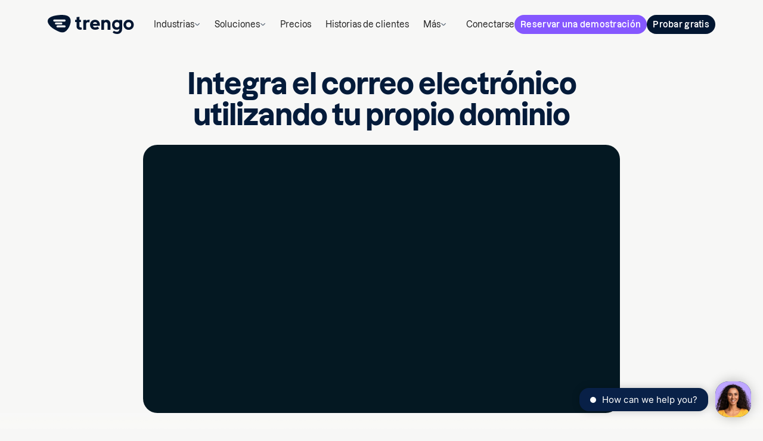

--- FILE ---
content_type: text/html
request_url: https://trengo.com/es/recursos/integrar-el-correo-electronico-utilizando-su-propio-dominio
body_size: 24812
content:
<!DOCTYPE html><!-- Last Published: Tue Jan 20 2026 13:27:04 GMT+0000 (Coordinated Universal Time) --><html data-wf-domain="trengo.com" data-wf-page="660994adb8d2e2ff85db8e5f" data-wf-site="65b287adb93277a8f53ea884" lang="es" data-wf-collection="660994adb8d2e2ff85db8e46" data-wf-item-slug="integrate-email-using-your-own-domain" data-wg-translated="es"><head><script>(function(w,i,g){w[g]=w[g]||[];if(typeof w[g].push=='function')w[g].push(i)})
(window,'GTM-5KFSQP4','google_tags_first_party');</script><script>(function(w,d,s,l){w[l]=w[l]||[];(function(){w[l].push(arguments);})('set', 'developer_id.dYzg1YT', true);
		w[l].push({'gtm.start':new Date().getTime(),event:'gtm.js'});var f=d.getElementsByTagName(s)[0],
		j=d.createElement(s);j.async=true;j.src='/ms7l/';
		f.parentNode.insertBefore(j,f);
		})(window,document,'script','dataLayer');</script><meta charset="utf-8"><title>Integrar el correo electrónico con tu propio dominio puede ser fácil | Trengo</title><meta content="¿Quieres saber cómo integrar el correo electrónico utilizando tu propio dominio? Vea el vídeo y siga la configuración paso a paso." name="description"><meta content="https://cdn.prod.website-files.com/65f4803d6dc2aecf0f7a1be2/6666fdd28f81b44f9f2ba6c1_Resource_Everything%20you%20%20need%20to%20know%20%20about%20integrating%20your%20email%20channel%20small.avif" property="og:image"><meta content="https://cdn.prod.website-files.com/65f4803d6dc2aecf0f7a1be2/6666fdd28f81b44f9f2ba6c1_Resource_Everything%20you%20%20need%20to%20know%20%20about%20integrating%20your%20email%20channel%20small.avif" property="twitter:image"><meta content="width=device-width, initial-scale=1" name="viewport"><link href="https://cdn.prod.website-files.com/65b287adb93277a8f53ea884/css/trengo-new-sandbox.shared.b31a49bc8.min.css" rel="stylesheet" type="text/css" integrity="sha384-sxpJvIqMveZV3XjFr/CG0Xpvm39K22BHclbvWyJ5kcRRutU7XKWI8xdBjo0+n5Lk" crossorigin="anonymous"><script type="text/javascript">!function(o,c){var n=c.documentElement,t=" w-mod-";n.className+=t+"js",("ontouchstart"in o||o.DocumentTouch&&c instanceof DocumentTouch)&&(n.className+=t+"touch")}(window,document);</script><link href="https://cdn.prod.website-files.com/65b287adb93277a8f53ea884/66139e9a615c3fc358039073_Trengo_Favicon.png" rel="shortcut icon" type="image/x-icon"><link href="https://cdn.prod.website-files.com/65b287adb93277a8f53ea884/65d25ba372af01bb6f40aff8_trengo-appicon.png" rel="apple-touch-icon"><link href="https://trengo.com/es/recursos/integrar-el-correo-electronico-utilizando-su-propio-dominio" rel="canonical"><!-- Start cookieyes banner -->
<script src="https://app.optibase.io/script.js" public-api-key="cmeb2wqct00mdjm07dzuyjkdg"></script>
<script id="cookieyes" type="text/javascript" src="https://cdn-cookieyes.com/client_data/28b2705bd9f26b521b5cc95a/script.js"></script>

<script src="https://cdn.jsdelivr.net/npm/@statsig/js-client@3/build/statsig-js-client+session-replay+web-analytics.min.js?apikey=client-DYLImZQIPXGuFVEKvsh95u1zVKqYUDznYBxjlYEyBLO">
</script>
<meta name="msvalidate.01" content="BC6D9CDFFD16987A5148450D534B8158">
<!-- End cookieyes banner -->
<!-- Google Tag Manager -->
<script>(function(w,d,s,l,i){w[l]=w[l]||[];w[l].push({'gtm.start':
        new Date().getTime(),event:'gtm.js'});var f=d.getElementsByTagName(s)[0],
    j=d.createElement(s),dl=l!='dataLayer'?'&l='+l:'';j.async=true;j.src=
    'https://www.googletagmanager.com/gtm.js?id='+i+dl;f.parentNode.insertBefore(j,f);
})(window,document,'script','dataLayer','GTM-5KFSQP4');</script>
<!-- End Google Tag Manager -->
<script id="init-dreamdata">
	!function(){var e="dreamdata",dreamdata=window[e]=window[e]||[];if(!dreamdata.initialize)if(dreamdata.invoked)window.console&&console.error&&console.error("Dreamdata snippet included twice.");else{dreamdata.invoked=!0,dreamdata.methods=["trackSubmit","trackClick","trackLink","trackForm","pageview","identify","reset","group","track","ready","alias","debug","page","screen","once","off","on","addSourceMiddleware","addIntegrationMiddleware","setAnonymousId","addDestinationMiddleware","register"],dreamdata.factory=function(t){return function(){if(window[e].initialized)return window[e][t].apply(window[e],arguments);var a=Array.prototype.slice.call(arguments);if(["track","screen","alias","group","page","identify"].indexOf(t)>-1){var r=document.querySelector("link[rel='canonical']");a.push({__t:"bpc",c:r&&r.getAttribute("href")||void 0,p:location.pathname,u:location.href,s:location.search,t:document.title,r:document.referrer})}return a.unshift(t),dreamdata.push(a),dreamdata}};for(var t=0;t<dreamdata.methods.length;t++){var a=dreamdata.methods[t];dreamdata[a]=dreamdata.factory(a)}dreamdata.load=function(t,a){var r=document.createElement("script");r.id="dreamdata-analytics",r.type="text/javascript",r.async=!0,r.setAttribute("data-global-dreamdata-analytics-key",e),r.src="https://cdn.dreamdata.cloud/scripts/analytics/next/dreamdata.min.js";var i=document.getElementsByTagName("script")[0];i.parentNode.insertBefore(r,i),dreamdata._loadOptions=a},dreamdata._writeKey="bb71f850-5285-4183-a56f-994272f8e8ef",dreamdata.SNIPPET_VERSION="dreamdata-2.0.1",dreamdata.load("bb71f850-5285-4183-a56f-994272f8e8ef", {"googleEnhancedConversions":true,"formTracking":{"hubspot":true},"intentSources":{"autoGroup":true}}),dreamdata.page()}}();
</script>
<script id="init-dreamdata-cl">
	!function(){if(!window.dreamdata||!window.dreamdata.initialized){if(window.dreamdata){var e=document.getElementById("dreamdata-analytics");if(e&&e.type&&"text/javascript"==e.type)return}var a="dreamdata-cl",dreamdata=window[a]=window[a]||[];if(!dreamdata.initialize)if(dreamdata.invoked)window.console&&console.error&&console.error("Dreamdata CL snippet included twice.");else{dreamdata.invoked=!0,dreamdata.methods=["trackSubmit","trackClick","trackLink","trackForm","pageview","identify","reset","group","track","ready","alias","debug","page","screen","once","off","on","addSourceMiddleware","addIntegrationMiddleware","setAnonymousId","addDestinationMiddleware","register"],dreamdata.factory=function(e){return function(){if(window[a].initialized)return window[a][e].apply(window[a],arguments);var t=Array.prototype.slice.call(arguments);if(["track","screen","alias","group","page","identify"].indexOf(e)>-1){var r=document.querySelector("link[rel='canonical']");t.push({__t:"bpc",c:r&&r.getAttribute("href")||void 0,p:location.pathname,u:location.href,s:location.search,t:document.title,r:document.referrer})}return t.unshift(e),dreamdata.push(t),dreamdata}};for(var t=0;t<dreamdata.methods.length;t++){var r=dreamdata.methods[t];dreamdata[r]=dreamdata.factory(r)}dreamdata.load=function(e,t){var r=document.createElement("script");r.id="dreamdata-analytics-cl",r.type="text/javascript",r.async=!0,r.setAttribute("data-global-dreamdata-cl-analytics-key",a),r.src="https://cdn.drda.io/scripts/analytics/next/dreamdata.cl.min.js";var i=document.getElementsByTagName("script")[0];i.parentNode.insertBefore(r,i),dreamdata._loadOptions=t},dreamdata._writeKey="bb71f850-5285-4183-a56f-994272f8e8ef",dreamdata.SNIPPET_VERSION="dreamdata-cl-2.0.0",dreamdata.load("bb71f850-5285-4183-a56f-994272f8e8ef"),dreamdata.page()}}}();
</script>
<script src="https://code.jquery.com/jquery-3.7.1.min.js" integrity="sha256-/JqT3SQfawRcv/BIHPThkBvs0OEvtFFmqPF/lYI/Cxo=" crossorigin="anonymous"></script>
<script type="text/javascript" id="hs-script-loader" async="" defer="" src="//js.hs-scripts.com/7219685.js"></script>
<script type="application/json" id="weglot-data">{"allLanguageUrls":{"en":"https://trengo.com/resources/integrate-email-using-your-own-domain","es":"https://trengo.com/es/recursos/integrar-el-correo-electronico-utilizando-su-propio-dominio","nl":"https://trengo.com/nl/middelen/e-mail-integreren-met-je-eigen-domein","de":"https://trengo.com/de/resources/integrate-email-using-your-own-domain","fr":"https://trengo.com/fr/resources/integrate-email-using-your-own-domain","it":"https://trengo.com/it/resources/integrate-email-using-your-own-domain"},"originalCanonicalUrl":"https://trengo.com/resources/integrate-email-using-your-own-domain","originalPath":"/resources/integrate-email-using-your-own-domain","rendered":true,"settings":{"auto_switch":true,"auto_switch_fallback":null,"category":11,"custom_settings":{"button_style":{"with_name":false,"full_name":false,"is_dropdown":false,"with_flags":false,"flag_type":null,"custom_css":".weglot-container{display:none !important;}\r\n.wg-default.weglot-container--left, .wg-default.weglot-container--left .country-selector { display: none;}\r\nhtml[lang=\"de\"] .video-wrapper.shadow-small {\r\n    background-image: url(\"https://cdn.prod.website-files.com/65b287adb93277a8f53ea884/66fd06757216cc699a753c86_Video%20cover%20(2)%20(1).webp\");\r\n}"},"switchers":[{"style":{"with_name":true,"full_name":true,"is_dropdown":true,"with_flags":true,"flag_type":"square","custom_css":".weglot-container{display:none;}"},"location":{}}],"translate_search":false,"loading_bar":true,"hide_switcher":false,"wait_transition":true,"allow_render":true,"definitions":{"urls":[]}},"deleted_at":null,"dynamics":[{"value":".sc-articles"},{"value":"img[srcSet]"},{"value":".footer-whatsapp"}],"excluded_blocks":[],"excluded_paths":[{"excluded_languages":[],"language_button_displayed":false,"type":"CONTAIN","value":"/terms-and-conditions"},{"excluded_languages":[],"language_button_displayed":false,"type":"CONTAIN","value":"/privacy-statement"},{"excluded_languages":[],"language_button_displayed":false,"type":"CONTAIN","value":"/blog/news/new-inbox/"},{"excluded_languages":[],"language_button_displayed":false,"type":"CONTAIN","value":"/blog/successfully-dealing-with-angry-customers-6-actionable-tips"},{"excluded_languages":[],"language_button_displayed":false,"type":"CONTAIN","value":"/blog/how-our-remote-customer-success-team-maintains-a-top-notch-cx-during-covid-19"},{"excluded_languages":[],"language_button_displayed":false,"type":"CONTAIN","value":"/blog/deep-work"},{"excluded_languages":[],"language_button_displayed":false,"type":"CONTAIN","value":"/blog/new-inbox"},{"excluded_languages":[],"language_button_displayed":false,"type":"CONTAIN","value":"/blog/how-to-write-better-business-emails-in-2020"},{"excluded_languages":[],"language_button_displayed":false,"type":"CONTAIN","value":"/blog/celebrating-cultures"},{"excluded_languages":[],"language_button_displayed":false,"type":"CONTAIN","value":"/blog/whatsapp-recruitment"},{"excluded_languages":[],"language_button_displayed":false,"type":"CONTAIN","value":"/blog/whatsapp-business-teams"},{"excluded_languages":[],"language_button_displayed":false,"type":"CONTAIN","value":"/blog/whatsapp-ticketing-system"},{"excluded_languages":[],"language_button_displayed":false,"type":"CONTAIN","value":"/blog/whatsapp-outlook-integration"},{"excluded_languages":[],"language_button_displayed":false,"type":"CONTAIN","value":"/blog/whatsapp-business-opt-in"},{"excluded_languages":[],"language_button_displayed":false,"type":"CONTAIN","value":"/blog/whatsapp-rsvp"},{"excluded_languages":[],"language_button_displayed":false,"type":"CONTAIN","value":"/blog/how-to-set-up-an-auto-reply-on-telegram-a"},{"excluded_languages":[],"language_button_displayed":false,"type":"CONTAIN","value":"/blog/live-chat-op-je-website"},{"excluded_languages":[],"language_button_displayed":false,"type":"CONTAIN","value":"/blog/whatsapp-business-2"},{"excluded_languages":[],"language_button_displayed":false,"type":"CONTAIN","value":"/blog/whatsapp-business-message-templates"},{"excluded_languages":[],"language_button_displayed":false,"type":"CONTAIN","value":"/test-page-rowan"},{"excluded_languages":[],"language_button_displayed":false,"type":"CONTAIN","value":"/gdpr"},{"excluded_languages":[],"language_button_displayed":false,"type":"CONTAIN","value":"/blog/christmas-greetings-for-live-chat"},{"excluded_languages":[],"language_button_displayed":false,"type":"CONTAIN","value":"/blog/instagram-business-account"},{"excluded_languages":[],"language_button_displayed":false,"type":"CONTAIN","value":"/blog/add-sms-to-website"},{"excluded_languages":[],"language_button_displayed":false,"type":"CONTAIN","value":"/blog/customer-support-software"},{"excluded_languages":["nl"],"language_button_displayed":false,"type":"CONTAIN","value":"/blog/hoe-ons-remote-customer-success-team-tijdens-covid-19-zorgt-voor-de-beste-klantervaring"},{"excluded_languages":["nl"],"language_button_displayed":false,"type":"CONTAIN","value":"/blog/3-kanalen-die-onmisbaar-zijn-voor-een-klantenservice"},{"excluded_languages":["nl"],"language_button_displayed":false,"type":"CONTAIN","value":"/blog/5-tips-om-het-zakelijke-whatsapp-nummer-te-communiceren"},{"excluded_languages":["nl"],"language_button_displayed":false,"type":"CONTAIN","value":"/blog/7-redenen-om-je-klantenservice-te-verbeteren-met-een-chatbot"},{"excluded_languages":["nl"],"language_button_displayed":false,"type":"CONTAIN","value":"/blog/7-tips-voor-een-goede-klantenservice"},{"excluded_languages":["nl"],"language_button_displayed":false,"type":"CONTAIN","value":"/blog/automatiseer-je-inbox"},{"excluded_languages":["nl"],"language_button_displayed":false,"type":"CONTAIN","value":"/blog/bedrijfssoftware"},{"excluded_languages":["nl"],"language_button_displayed":false,"type":"CONTAIN","value":"/blog/bereid-je-klantenserviceteam-voor-op-black-friday-in-nederland"},{"excluded_languages":["nl"],"language_button_displayed":false,"type":"CONTAIN","value":"/blog/boekingen-service-whatsapp"},{"excluded_languages":["nl"],"language_button_displayed":false,"type":"CONTAIN","value":"/blog/bol-com-integratie"},{"excluded_languages":[],"language_button_displayed":false,"type":"CONTAIN","value":"/blog/bol-com-integraties"},{"excluded_languages":["nl"],"language_button_displayed":false,"type":"CONTAIN","value":"/blog/bol-com-servicenormen"},{"excluded_languages":["es"],"language_button_displayed":false,"type":"CONTAIN","value":"/blog/boletines-de-whatsapp"},{"excluded_languages":["nl"],"language_button_displayed":false,"type":"CONTAIN","value":"/blog/chatbot-maken"},{"excluded_languages":["nl"],"language_button_displayed":false,"type":"CONTAIN","value":"/blog/chatbot-voorbeelden"},{"excluded_languages":["nl"],"language_button_displayed":false,"type":"CONTAIN","value":"/blog/chatbots-gebruiken-om-blije-klanten-te-genereren"},{"excluded_languages":["nl"],"language_button_displayed":false,"type":"CONTAIN","value":"/blog/customer-experience-software-2"},{"excluded_languages":["nl"],"language_button_displayed":false,"type":"CONTAIN","value":"/blog/customer-journey-canvas-voor-je-klantenservice"},{"excluded_languages":["nl"],"language_button_displayed":false,"type":"CONTAIN","value":"/blog/de-mobiele-app-is-een-feit"},{"excluded_languages":["nl"],"language_button_displayed":false,"type":"CONTAIN","value":"/blog/deep-work-methode"},{"excluded_languages":["nl"],"language_button_displayed":false,"type":"CONTAIN","value":"/blog/een-chatfunctie-op-je-website-de-5-belangrijkste-voordelen"},{"excluded_languages":[],"language_button_displayed":false,"type":"CONTAIN","value":"/blog/een-trengo-dag-van-treasure-dankzij-haar-zijn-al-onze-socials-up-to-date"},{"excluded_languages":[],"language_button_displayed":false,"type":"CONTAIN","value":"/blog/ejemplos-plantillas-whatsapp-business"},{"excluded_languages":[],"language_button_displayed":false,"type":"CONTAIN","value":"/blog/experienca-whatsapp-business"},{"excluded_languages":[],"language_button_displayed":false,"type":"CONTAIN","value":"/blog/facebook-chatbot"},{"excluded_languages":[],"language_button_displayed":false,"type":"CONTAIN","value":"/blog/facebook-messenger-auto-reply"},{"excluded_languages":[],"language_button_displayed":false,"type":"CONTAIN","value":"/blog/facebook-messenger-implementeert-de-24-uurs-regel"},{"excluded_languages":[],"language_button_displayed":false,"type":"CONTAIN","value":"/blog/gedeelde-mailbox"},{"excluded_languages":[],"language_button_displayed":false,"type":"CONTAIN","value":"/blog/generatie-z-als-je-volgende-klant"},{"excluded_languages":[],"language_button_displayed":false,"type":"CONTAIN","value":"/blog/geverifieerd-whatsapp-business-account"},{"excluded_languages":[],"language_button_displayed":false,"type":"CONTAIN","value":"/blog/goede-help-center-content"},{"excluded_languages":[],"language_button_displayed":false,"type":"CONTAIN","value":"/blog/google-business-begroetingen"},{"excluded_languages":[],"language_button_displayed":false,"type":"CONTAIN","value":"/blog/help-je-klanten-real-time-met-co-browsing"},{"excluded_languages":[],"language_button_displayed":false,"type":"CONTAIN","value":"/blog/helpdesk-software-ondernemingen"},{"excluded_languages":[],"language_button_displayed":false,"type":"CONTAIN","value":"/blog/het-nieuwe-werken"},{"excluded_languages":[],"language_button_displayed":false,"type":"IS_EXACTLY","value":"/partner-terms-and-conditions"},{"excluded_languages":[],"language_button_displayed":false,"type":"IS_EXACTLY","value":"/theconvo"},{"excluded_languages":[],"language_button_displayed":false,"type":"START_WITH","value":"/whatsapp-integrations/"},{"excluded_languages":[],"language_button_displayed":false,"type":"START_WITH","value":"/whatsapp-integrations-features/"},{"excluded_languages":[],"language_button_displayed":false,"type":"START_WITH","value":"/ai-gamification-hackathon-copy"},{"excluded_languages":[],"language_button_displayed":true,"type":"START_WITH","value":"/ai-gamification-hackathon"},{"excluded_languages":[],"language_button_displayed":true,"type":"IS_EXACTLY","value":"/about"},{"excluded_languages":[],"language_button_displayed":true,"type":"IS_EXACTLY","value":"/ai-journeys-testing-environment"},{"excluded_languages":[],"language_button_displayed":true,"type":"IS_EXACTLY","value":"/solutions/email"},{"excluded_languages":[],"language_button_displayed":true,"type":"START_WITH","value":"/ai-voice-testing-environment"},{"excluded_languages":[],"language_button_displayed":false,"type":"IS_EXACTLY","value":"/blog/customer-service-automation"},{"excluded_languages":[],"language_button_displayed":false,"type":"START_WITH","value":"/blog/what-is-ai-automation"},{"excluded_languages":[],"language_button_displayed":false,"type":"START_WITH","value":"/blog/introducing-roller-integration-for-attractions-and-entertainment-venues"},{"excluded_languages":[],"language_button_displayed":false,"type":"START_WITH","value":"/blog/how-to-end-guest-communication-chaos-booking-experts-pms-and-trengo-integration"},{"excluded_languages":[],"language_button_displayed":false,"type":"START_WITH","value":"/blog/important-customer-service-objectives"},{"excluded_languages":[],"language_button_displayed":false,"type":"START_WITH","value":"/blog/improve-productivity-of-your-business"},{"excluded_languages":[],"language_button_displayed":false,"type":"START_WITH","value":"/blog/understanding-and-identifying-customer-needs"},{"excluded_languages":[],"language_button_displayed":false,"type":"START_WITH","value":"/blog/measure-customer-satisfaction-survey"},{"excluded_languages":[],"language_button_displayed":false,"type":"START_WITH","value":"/blog/ai-automated-customer-service"},{"excluded_languages":[],"language_button_displayed":false,"type":"START_WITH","value":"/blog/reduce-holiday-support-overload-with-proactive-whatsapp-updates-in-trengo"},{"excluded_languages":[],"language_button_displayed":false,"type":"START_WITH","value":"/blog/customer-engagement-strategies"},{"excluded_languages":[],"language_button_displayed":false,"type":"START_WITH","value":"/blog/ai-customer-support-bot-guide"},{"excluded_languages":[],"language_button_displayed":false,"type":"IS_EXACTLY","value":"/blog/customer-service-tools-2"},{"excluded_languages":[],"language_button_displayed":false,"type":"IS_EXACTLY","value":"/blog/stop-using-email"},{"excluded_languages":[],"language_button_displayed":false,"type":"IS_EXACTLY","value":"/blog/customer-service-through-social-media"},{"excluded_languages":[],"language_button_displayed":false,"type":"IS_EXACTLY","value":"/blog/ai-in-customer-experience"},{"excluded_languages":[],"language_button_displayed":false,"type":"IS_EXACTLY","value":"/blog/create-a-customer-experience-strategy"},{"excluded_languages":[],"language_button_displayed":false,"type":"IS_EXACTLY","value":"/blog/customer-service-chatbot"},{"excluded_languages":[],"language_button_displayed":false,"type":"IS_EXACTLY","value":"/blog/best-social-media-automation-tools"},{"excluded_languages":[],"language_button_displayed":false,"type":"IS_EXACTLY","value":"/blog/omnichannel-marketing-strategy"},{"excluded_languages":[],"language_button_displayed":false,"type":"IS_EXACTLY","value":"/blog/customer-retention"},{"excluded_languages":[],"language_button_displayed":false,"type":"IS_EXACTLY","value":"/blog/aiops-explanation"},{"excluded_languages":[],"language_button_displayed":false,"type":"IS_EXACTLY","value":"/blog/live-chat-on-your-website-the-5-most-important-advantages"},{"excluded_languages":[],"language_button_displayed":false,"type":"IS_EXACTLY","value":"/blog/chatbots-vs-conversational-ai"},{"excluded_languages":[],"language_button_displayed":false,"type":"IS_EXACTLY","value":"/blog/ai-chatbots-for-business"},{"excluded_languages":[],"language_button_displayed":false,"type":"IS_EXACTLY","value":"/blog/how-to-build-a-chatbot"},{"excluded_languages":[],"language_button_displayed":false,"type":"IS_EXACTLY","value":"/blog/ai-based-customer-support"},{"excluded_languages":[],"language_button_displayed":false,"type":"IS_EXACTLY","value":"/blog/multilingual-customer-support-explanation"},{"excluded_languages":[],"language_button_displayed":false,"type":"IS_EXACTLY","value":"/blog/ai-customer-engagement"},{"excluded_languages":[],"language_button_displayed":false,"type":"IS_EXACTLY","value":"/blog/bol-com-service-standards"},{"excluded_languages":[],"language_button_displayed":false,"type":"IS_EXACTLY","value":"/blog/7-tips-voor-een-goede-klantenservice"},{"excluded_languages":[],"language_button_displayed":false,"type":"IS_EXACTLY","value":"/blog/key-customer-support-metrics"},{"excluded_languages":[],"language_button_displayed":false,"type":"IS_EXACTLY","value":"/blog/introducing-new-pms-integration-trengo-x-mews"},{"excluded_languages":[],"language_button_displayed":false,"type":"IS_EXACTLY","value":"/blog/multilingual-customer-support"},{"excluded_languages":[],"language_button_displayed":false,"type":"IS_EXACTLY","value":"/blog/whatsapp-business-integration-ecommerce"},{"excluded_languages":[],"language_button_displayed":false,"type":"IS_EXACTLY","value":"/blog/klaviyo-marketing-automation"},{"excluded_languages":[],"language_button_displayed":false,"type":"IS_EXACTLY","value":"/blog/bol-com-integration-how-does-it-work"},{"excluded_languages":[],"language_button_displayed":false,"type":"IS_EXACTLY","value":"/blog/bad-reviews"},{"excluded_languages":[],"language_button_displayed":false,"type":"IS_EXACTLY","value":"/blog/instagram-dm-for-business"},{"excluded_languages":[],"language_button_displayed":false,"type":"IS_EXACTLY","value":"/blog/whatsapp-chat-for-website"},{"excluded_languages":[],"language_button_displayed":false,"type":"IS_EXACTLY","value":"/blog/improve-customer-experience"},{"excluded_languages":[],"language_button_displayed":false,"type":"IS_EXACTLY","value":"/blog/gen-z-as-your-next-customer"},{"excluded_languages":[],"language_button_displayed":false,"type":"IS_EXACTLY","value":"/blog/team-inbox-training"},{"excluded_languages":[],"language_button_displayed":false,"type":"IS_EXACTLY","value":"/blog/frontapp-alternative"},{"excluded_languages":[],"language_button_displayed":false,"type":"IS_EXACTLY","value":"/blog/omnichannel-communication-platform"},{"excluded_languages":[],"language_button_displayed":false,"type":"IS_EXACTLY","value":"/blog/ai-in-customer-service"},{"excluded_languages":[],"language_button_displayed":false,"type":"IS_EXACTLY","value":"/blog/escalation-management"},{"excluded_languages":[],"language_button_displayed":false,"type":"IS_EXACTLY","value":"/blog/multichannel-live-chat"},{"excluded_languages":[],"language_button_displayed":false,"type":"IS_EXACTLY","value":"/blog/customer-support-black-friday-sales"},{"excluded_languages":[],"language_button_displayed":false,"type":"IS_EXACTLY","value":"/blog/omnichannel-customer-service-software"},{"excluded_languages":[],"language_button_displayed":false,"type":"IS_EXACTLY","value":"/blog/assist-your-customers-real-time-with-co-browsing"},{"excluded_languages":[],"language_button_displayed":false,"type":"IS_EXACTLY","value":"/blog/telegram-for-business"},{"excluded_languages":[],"language_button_displayed":false,"type":"IS_EXACTLY","value":"/blog/is-there-an-alternative-to-amocrm"},{"excluded_languages":[],"language_button_displayed":false,"type":"IS_EXACTLY","value":"/blog/customer-service-metrics"},{"excluded_languages":[],"language_button_displayed":false,"type":"IS_EXACTLY","value":"/blog/chatbot-for-marketing"},{"excluded_languages":[],"language_button_displayed":false,"type":"IS_EXACTLY","value":"/blog/organize-your-email-inbox"},{"excluded_languages":[],"language_button_displayed":false,"type":"IS_EXACTLY","value":"/blog/introducing-customer-satisfaction-surveys"},{"excluded_languages":[],"language_button_displayed":false,"type":"IS_EXACTLY","value":"/blog/black-friday-online"},{"excluded_languages":[],"language_button_displayed":false,"type":"IS_EXACTLY","value":"/blog/mastering-mobile-customer-engagement"},{"excluded_languages":[],"language_button_displayed":false,"type":"IS_EXACTLY","value":"/blog/email-management-service"},{"excluded_languages":[],"language_button_displayed":false,"type":"IS_EXACTLY","value":"/blog/customer-journey-analytics"},{"excluded_languages":[],"language_button_displayed":false,"type":"IS_EXACTLY","value":"/blog/whatsapp-business-automation"},{"excluded_languages":[],"language_button_displayed":false,"type":"IS_EXACTLY","value":"/blog/personalised-service"},{"excluded_languages":[],"language_button_displayed":false,"type":"IS_EXACTLY","value":"/blog/switch-instagram-business"},{"excluded_languages":[],"language_button_displayed":false,"type":"IS_EXACTLY","value":"/blog/what-is-ai-chatbot"},{"excluded_languages":[],"language_button_displayed":false,"type":"IS_EXACTLY","value":"/blog/how-to-integrate-a-chatbot-with-facebook-messenger-ads"},{"excluded_languages":[],"language_button_displayed":false,"type":"IS_EXACTLY","value":"/blog/how-top-customer-service-agents-profit-from-customer-psychology"},{"excluded_languages":[],"language_button_displayed":false,"type":"IS_EXACTLY","value":"/blog/conversational-ai-platform"},{"excluded_languages":[],"language_button_displayed":false,"type":"IS_EXACTLY","value":"/blog/customer-engagement-platform"},{"excluded_languages":[],"language_button_displayed":false,"type":"IS_EXACTLY","value":"/blog/instagram-small-business"},{"excluded_languages":[],"language_button_displayed":false,"type":"IS_EXACTLY","value":"/blog/live-chat-ecommerce"},{"excluded_languages":[],"language_button_displayed":false,"type":"IS_EXACTLY","value":"/blog/poor-customer-service"},{"excluded_languages":[],"language_button_displayed":false,"type":"IS_EXACTLY","value":"/blog/customer-service-trends"},{"excluded_languages":[],"language_button_displayed":false,"type":"IS_EXACTLY","value":"/blog/meet-consumer-needs-with-whatsapp-business-for-restaurants"},{"excluded_languages":[],"language_button_displayed":false,"type":"IS_EXACTLY","value":"/blog/small-business-chatbot"},{"excluded_languages":[],"language_button_displayed":false,"type":"IS_EXACTLY","value":"/blog/customer-engagement-strategy"},{"excluded_languages":[],"language_button_displayed":false,"type":"IS_EXACTLY","value":"/blog/customer-service-tools"},{"excluded_languages":[],"language_button_displayed":false,"type":"IS_EXACTLY","value":"/blog/whatsapp-business-api"},{"excluded_languages":[],"language_button_displayed":false,"type":"IS_EXACTLY","value":"/blog/outlook-alternative"},{"excluded_languages":[],"language_button_displayed":false,"type":"IS_EXACTLY","value":"/blog/sales-follow-up-email"},{"excluded_languages":[],"language_button_displayed":false,"type":"IS_EXACTLY","value":"/blog/press-release-trengo-and-booking-experts"},{"excluded_languages":[],"language_button_displayed":false,"type":"IS_EXACTLY","value":"/blog/onboarding-at-trengo"},{"excluded_languages":[],"language_button_displayed":false,"type":"IS_EXACTLY","value":"/blog/microsoft-teams-alternative"},{"excluded_languages":[],"language_button_displayed":false,"type":"IS_EXACTLY","value":"/blog/sms-customer-service"},{"excluded_languages":[],"language_button_displayed":false,"type":"IS_EXACTLY","value":"/blog/bol-com-automation"},{"excluded_languages":[],"language_button_displayed":false,"type":"IS_EXACTLY","value":"/blog/trengo-customer-experience"},{"excluded_languages":[],"language_button_displayed":false,"type":"IS_EXACTLY","value":"/blog/customer-experience-software"},{"excluded_languages":[],"language_button_displayed":false,"type":"IS_EXACTLY","value":"/blog/ai-customer-service"},{"excluded_languages":[],"language_button_displayed":false,"type":"IS_EXACTLY","value":"/blog/master-hotel-customer-experience"},{"excluded_languages":[],"language_button_displayed":false,"type":"IS_EXACTLY","value":"/blog/customer-obsessed"},{"excluded_languages":[],"language_button_displayed":false,"type":"IS_EXACTLY","value":"/blog/whatsapp-business-greeting-message-4"},{"excluded_languages":[],"language_button_displayed":false,"type":"IS_EXACTLY","value":"/blog/ai-virtual-assistants-vs-chatbots"},{"excluded_languages":[],"language_button_displayed":false,"type":"IS_EXACTLY","value":"/blog/how-to-effectively-work-from-home-as-a-company"},{"excluded_languages":[],"language_button_displayed":false,"type":"IS_EXACTLY","value":"/blog/remote-support-software"},{"excluded_languages":[],"language_button_displayed":false,"type":"IS_EXACTLY","value":"/blog/mobile-customer-engagement"},{"excluded_languages":[],"language_button_displayed":false,"type":"IS_EXACTLY","value":"/blog/best-customer-engagement-platforms"},{"excluded_languages":[],"language_button_displayed":false,"type":"IS_EXACTLY","value":"/blog/customer-service-automation-software"},{"excluded_languages":[],"language_button_displayed":false,"type":"IS_EXACTLY","value":"/blog/omnichannel-vs-multichannel"}],"external_enabled":true,"host":"trengo.com","is_dns_set":true,"is_https":true,"language_from":"en","language_from_custom_flag":null,"language_from_custom_name":null,"languages":[{"connect_host_destination":null,"custom_code":null,"custom_flag":"nl","custom_local_name":"Nederlands","custom_name":null,"enabled":true,"language_to":"nl"},{"connect_host_destination":null,"custom_code":null,"custom_flag":"es","custom_local_name":"Espanol","custom_name":null,"enabled":true,"language_to":"es"},{"connect_host_destination":null,"custom_code":null,"custom_flag":"de","custom_local_name":"Deutch","custom_name":null,"enabled":true,"language_to":"de"},{"connect_host_destination":null,"custom_code":null,"custom_flag":"fr","custom_local_name":"Français","custom_name":null,"enabled":true,"language_to":"fr"},{"connect_host_destination":null,"custom_code":null,"custom_flag":null,"custom_local_name":null,"custom_name":null,"enabled":true,"language_to":"it"}],"media_enabled":true,"page_views_enabled":false,"technology_id":13,"technology_name":"Webflow","translation_engine":3,"url_type":"SUBDIRECTORY","versions":{"translation":1767346671,"slugTranslation":1768989772}}}</script>
<script type="text/javascript" src="https://cdn.weglot.com/weglot.min.js"></script><script type="text/javascript">
      // Default options, added automatically by Weglot Connect
      Weglot.initialize({
  "api_key": "wg_51cd589eb86b8c8db238de1cd3e49a1e0"
});
      </script>
<meta name="google-site-verification" content="UHqZiqPQIUZC0eMx9W19yqDBp-keVqvvgSBm5g96d8U">
<!-- Hotjar Tracking Code for https://trengo.com/ -->
<script>
    (function(h,o,t,j,a,r){
        h.hj=h.hj||function(){(h.hj.q=h.hj.q||[]).push(arguments)};
        h._hjSettings={hjid:2779882,hjsv:6};
        a=o.getElementsByTagName('head')[0];
        r=o.createElement('script');r.async=1;
        r.src=t+h._hjSettings.hjid+j+h._hjSettings.hjsv;
        a.appendChild(r);
    })(window,document,'https://static.hotjar.com/c/hotjar-','.js?sv=');
</script>
<!-- End of Hotjar Tracking -->


<meta name="mobile-web-app-capable" content="yes">
<meta name="facebook-domain-verification" content="5b0lqp8y8h2om8yhr9eo6145n6u7bq">
<style>
.dropdown_link-wrapper.active {
    color: #021631 !important;
    background-color: rgba(2, 22, 49, 0.04) !important;
}
.dropdown_link-wrapper.active img {
    opacity: 1 !important;
}
@media(min-width:992px){
	.button-icon-mobile {
  	display: none;
  }
  .header-logo.is-mobile {
    display: none;
  }
   .dropdown-main_component.industries.is-active {
        height: 100% !important;
    }
}
@media(max-width:992px){
	.button-icon-desktop {
  	display: none;
  }
  .nav-menu.is-active {
    padding-left: 0rem !important;
    padding-right: 0rem !important;
  }
  .nav-menu.is-active.is-dropdown-active,
  .nav-menu.is-active,
  .nav-menu.is-dropdown-active,
  .nav-menu{
      border-top-right-radius:0px !important;
      border-top-left-radius:0px !important;
      border-bottom-right-radius:8px !important;
      border-bottom-left-radius:8px !important;

  }
}
.button.is-icon:hover .button-icon,
.button.is-icon:hover .button-text{
    color:#6a33fa; 
}
.button.is-icon-dark:hover .button-text,
.button.is-icon-dark:hover{
    color:#ffffff !important; 
}

.button.is-icon-dark:hover .button-icon path{
    stroke:#021631 !important; 
}
.button.is-icon:active .button-icon,
.button.is-icon:active .button-text,
.button.is-icon:focus .button-icon,
.button.is-icon:focus .button-text,{
    color:#092449 !important; 
}
.cq-wrapper {
 -webkit-mask-size: 100% 100%;
          mask-size: 100% 100%;          
  -webkit-mask-repeat: no-repeat;
          mask-repeat: no-repeat;
  -webkit-mask-position: 0% 0%;
          mask-position: 0 0;
  -webkit-mask-clip: padding-box;
          mask-clip: padding-box;
}
@media(min-width:992px){
  .cq-wrapper {
     -webkit-mask-image: url(https://cdn.prod.website-files.com/65b287adb93277a8f53ea884/65bd17ccfe669780fdcba7d4_testimonial-mask.svg);
              mask-image: url(https://cdn.prod.website-files.com/65b287adb93277a8f53ea884/65bd17ccfe669780fdcba7d4_testimonial-mask.svg);
      -webkit-mask-size: ;
    }
}
.current-language * {
	font-weight:600;
}
</style>

<!-- Custom video player -->
<link rel="stylesheet" href="https://cdn.plyr.io/3.5.6/plyr.css">

<style>
.plyr--full-ui input[type=range] {
  color: #05202D33;
}

.plyr__control--overlaid {
  background: #05202D33;
  border: 2px solid #FFFFFFD9;
}

.plyr--video .plyr__control.plyr__tab-focus,
.plyr--video .plyr__control:hover,
.plyr--video .plyr__control[aria-expanded=true] {
  background: #05202D33;
}

.plyr__control.plyr__tab-focus {
  box-shadow: #05202D33;
}

.plyr__menu__container .plyr__control[role=menuitemradio][aria-checked=true]::before {
  background: #05202D33;
}
</style><link href="https://trengo.com/resources/integrate-email-using-your-own-domain" hreflang="en" rel="alternate"><link href="https://trengo.com/es/recursos/integrar-el-correo-electronico-utilizando-su-propio-dominio" hreflang="es" rel="alternate"><link href="https://trengo.com/nl/middelen/e-mail-integreren-met-je-eigen-domein" hreflang="nl" rel="alternate"><link href="https://trengo.com/de/resources/integrate-email-using-your-own-domain" hreflang="de" rel="alternate"><link href="https://trengo.com/fr/resources/integrate-email-using-your-own-domain" hreflang="fr" rel="alternate"><link href="https://trengo.com/it/resources/integrate-email-using-your-own-domain" hreflang="it" rel="alternate"></head><body><section class="banner"><div class="w-layout-blockcontainer container-medium w-container"><div class="banner-wrapper"><div class="banner-text-wrapper"><div class="text-size-small text-color-white banner-text">¿Tienes curiosidad por saber cómo Trengo puede ahorrarte tiempo y presupuesto estas fiestas?  </div><a href="/es/omnichannel-inbox-roi-calculator#calculator" class="text-size-small text-color-green banner-text">Consigue mi presupuesto gratuito e instantáneo 👉</a></div><div class="banner-close-button w-embed"><svg width="14" height="14" viewBox="0 0 14 14" fill="none" xmlns="http://www.w3.org/2000/svg">
<path d="M1 1L7 7M7 7L1 13M7 7L13 1M7 7L13 13" stroke="white" stroke-width="1.5"></path>
</svg></div></div></div></section><div data-animation="default" class="navbar w-nav" data-easing2="ease" data-easing="ease" data-collapse="medium" role="banner" data-no-scroll="1" data-duration="400" data-doc-height="1"><div class="container-medium header-container w-container"><a href="/es" class="header-logo is-mobile w-nav-brand"><img width="145" loading="lazy" alt="" src="https://cdn.prod.website-files.com/65b287adb93277a8f53ea884/65b6c06dd9243a672e778a2f_trengo-logo.svg" class="header-image"></a><nav role="navigation" class="nav-menu w-nav-menu"><a href="/es" class="header-logo is-desktop w-nav-brand"><img width="145" loading="lazy" alt="" src="https://cdn.prod.website-files.com/65b287adb93277a8f53ea884/65b6c06dd9243a672e778a2f_trengo-logo.svg" class="header-image"></a><div class="navbar-links"><div data-delay="50" data-hover="false" class="header-dropdown w-dropdown"><div class="header-dropdown-top navbar-link w-dropdown-toggle"><div>Industrias</div><img width="10" loading="lazy" alt="" src="https://cdn.prod.website-files.com/65b287adb93277a8f53ea884/65d26299f25c0e47ad600a19_dropdown-icon.svg" class="dropdown-icon"></div><nav class="header-dropdown_content w-dropdown-list"><div class="header-industries-grid"><div class="dropdown-secondary_links-wrapper submenu_industry-wrapper"><div class="text-size-tiny text-style-allcaps text-weight-semibold industry-title">Industrias</div><div class="dropdown_links-wrapper industry_submenu-navigation"><a industry="eCommerce" href="/es/industrias/comercio-electronico" class="dropdown_link-wrapper active w-inline-block"><div class="dropdown-link-content"><img src="https://cdn.prod.website-files.com/65b287adb93277a8f53ea884/694bc6e3f06d3b00618514f4_shopping-cart.svg" loading="lazy" alt="" class="icon-1x1-small"><div>Comercio electrónico</div></div><img loading="lazy" src="https://cdn.prod.website-files.com/65b287adb93277a8f53ea884/65dbadb7eceaa3ab289d540f_cta-icons.svg" alt="" class="dropdown_link-icon is-dropdown"></a><a industry="Hospitality" href="/es/industrias/hospitality" class="dropdown_link-wrapper w-inline-block"><div class="dropdown-link-content"><img src="https://cdn.prod.website-files.com/65b287adb93277a8f53ea884/694bcaf058f4c8a8fb2b08b3_bed.svg" loading="lazy" alt="" class="icon-1x1-small"><div>Hostelería</div></div><img loading="lazy" src="https://cdn.prod.website-files.com/65b287adb93277a8f53ea884/65dbadb7eceaa3ab289d540f_cta-icons.svg" alt="" class="dropdown_link-icon is-dropdown"></a><a industry="Leisure" href="/es/industrias/leisure" class="dropdown_link-wrapper w-inline-block"><div class="dropdown-link-content"><img src="https://cdn.prod.website-files.com/65b287adb93277a8f53ea884/694bc770722c0c4077ff59f1_sun.svg" loading="lazy" alt="" class="icon-1x1-small"><div>Ocio</div></div><img loading="lazy" src="https://cdn.prod.website-files.com/65b287adb93277a8f53ea884/65dbadb7eceaa3ab289d540f_cta-icons.svg" alt="" class="dropdown_link-icon is-dropdown"></a><a industry="Travel" href="/es/industrias/travel" class="dropdown_link-wrapper w-inline-block"><div class="dropdown-link-content"><img src="https://cdn.prod.website-files.com/65b287adb93277a8f53ea884/694bca4d4ad9fe2d7152b7e4_map.svg" loading="lazy" alt="" class="icon-1x1-small"><div>Viajar</div></div><img loading="lazy" src="https://cdn.prod.website-files.com/65b287adb93277a8f53ea884/65dbadb7eceaa3ab289d540f_cta-icons.svg" alt="" class="dropdown_link-icon is-dropdown"></a><a industry="Other" href="#" class="dropdown_link-wrapper w-inline-block"><div class="dropdown-link-content"><img src="https://cdn.prod.website-files.com/65b287adb93277a8f53ea884/69414104387a06824318bee1_icons.svg" loading="lazy" alt="" class="icon-1x1-small"><div>Otros</div></div><img loading="lazy" src="https://cdn.prod.website-files.com/65b287adb93277a8f53ea884/65dbadb7eceaa3ab289d540f_cta-icons.svg" alt="" class="dropdown_link-icon is-dropdown"></a></div></div><div class="industries_submenu-wrapper"><div industry="eCommerce" class="dropdown-main_component industries is-active"><div class="_2-grid industries-grid"><div class="dropdown_links-outer-wrapper"><div class="text-size-tiny text-style-allcaps text-weight-semibold">comercio electrónico</div><div class="dropdown_links-wrapper"><a href="/es/industrias/comercio-electronico" class="dropdown_link-wrapper w-inline-block"><div class="dropdown-link-content"><img src="https://cdn.prod.website-files.com/65b287adb93277a8f53ea884/67acbd23a650134b3b3769a3_apps.svg" loading="lazy" alt="" class="icon-1x1-small"><div>Resumen general</div></div></a><a href="/es/industrias/b2b-ecommerce" class="dropdown_link-wrapper w-inline-block"><div class="dropdown-link-content"><img src="https://cdn.prod.website-files.com/65b287adb93277a8f53ea884/694bc6e3f06d3b00618514f4_shopping-cart.svg" loading="lazy" alt="" class="icon-1x1-small"><div>Comercio electrónico B2B</div></div></a><a href="/es/industrias/b2c-ecommerce" class="dropdown_link-wrapper w-inline-block"><div class="dropdown-link-content"><img src="https://cdn.prod.website-files.com/65b287adb93277a8f53ea884/694bc70d7dba83e2e7e5e18c_suitcase.svg" loading="lazy" alt="" class="icon-1x1-small"><div>Comercio electrónico B2C</div></div></a></div></div><div class="dropdown_links-outer-wrapper is-case"><a href="/es/casos/bomenbezorgd" class="dropdown_industry-case w-inline-block"><div class="dropdown_industry-case-top"><div class="text-size-tiny text-color-dark-blue-64 yellow-label-copy">Cliente destacado</div><div class="dropdown_case-image-wrapper"><img src="https://cdn.prod.website-files.com/65b287adb93277a8f53ea884/6953918d904388b823504c9e_6666f8dcfe76f31a709a3e63_Case%20study_Header_Bomenbezorgd%20small.avif" loading="lazy" alt="" class="dropdown_industry-case-image"><div class="dropdown_case-logo-wrapper"><img src="https://cdn.prod.website-files.com/65b287adb93277a8f53ea884/6953bbac0fec759f8b54044a_6609857ea9a1ca9e3d869cd7_64be41074cc86036682a180a_Logo_Bomenbezorgd.avif" loading="lazy" alt="" class="dropdown_case-logo"><img src="https://cdn.prod.website-files.com/65b287adb93277a8f53ea884/6605414a5045103ed1856aae_inverse-radius-shape.svg" loading="lazy" alt="" class="inner-radius right bottom small"><img src="https://cdn.prod.website-files.com/65b287adb93277a8f53ea884/6605414a5045103ed1856aae_inverse-radius-shape.svg" loading="lazy" alt="" class="inner-radius left top small"></div></div></div><div class="text-size-small">Bomenbezorgd mantiene la velocidad y fomenta las ventas incluso en momentos de máxima presión</div><div class="button is-icon is-dark-blue"><div>Leer la historia del cliente</div><div class="button-icon is-large w-embed"><svg width="10" height="12" viewBox="0 0 10 12" fill="none" xmlns="http://www.w3.org/2000/svg">
<path d="M3 1.25L8 6.25L3 11.25" stroke="currentColor" stroke-width="1.5"></path>
</svg></div></div></a></div></div></div><div industry="Hospitality" class="dropdown-main_component industries"><div class="_2-grid industries-grid"><div class="dropdown_links-outer-wrapper"><div class="text-size-tiny text-style-allcaps text-weight-semibold">Hostelería</div><div class="dropdown_links-wrapper"><a href="/es/industrias/hospitality" class="dropdown_link-wrapper w-inline-block"><div class="dropdown-link-content"><img src="https://cdn.prod.website-files.com/65b287adb93277a8f53ea884/67acbd23a650134b3b3769a3_apps.svg" loading="lazy" alt="" class="icon-1x1-small"><div>Resumen general</div></div></a><a href="/es/industrias/camps-parks-vacation-rentals" class="dropdown_link-wrapper w-inline-block"><div class="dropdown-link-content"><img src="https://cdn.prod.website-files.com/65b287adb93277a8f53ea884/694bcabff9a93bd983018b6d_trees.svg" loading="lazy" alt="" class="icon-1x1-small"><div>Campamentos, parques y alquileres vacacionales</div></div></a><a href="/es/industrias/hotels-bbs" class="dropdown_link-wrapper w-inline-block"><div class="dropdown-link-content"><img src="https://cdn.prod.website-files.com/65b287adb93277a8f53ea884/694bcaf058f4c8a8fb2b08b3_bed.svg" loading="lazy" alt="" class="icon-1x1-small"><div>Hoteles y B&amp;B</div></div></a></div></div><a href="/es/casos/your-apartment" class="dropdown_industry-case w-inline-block"><div class="dropdown_industry-case-top"><div class="text-size-tiny text-color-dark-blue-64 yellow-label-copy">Cliente destacado</div><div class="dropdown_case-image-wrapper"><img src="https://cdn.prod.website-files.com/65b287adb93277a8f53ea884/6953941a062292dbb4adba15_your-apartment_cover.avif" loading="lazy" alt="" class="dropdown_industry-case-image"><div class="dropdown_case-logo-wrapper"><img src="https://cdn.prod.website-files.com/65b287adb93277a8f53ea884/6953d0f9f03c26feba88c438_66e7e12cf2579ec7b58cbba0_Logo_Case%20study_Your%20Apartment.avif" loading="lazy" alt="" class="dropdown_case-logo"><img src="https://cdn.prod.website-files.com/65b287adb93277a8f53ea884/6605414a5045103ed1856aae_inverse-radius-shape.svg" loading="lazy" alt="" class="inner-radius right bottom small"><img src="https://cdn.prod.website-files.com/65b287adb93277a8f53ea884/6605414a5045103ed1856aae_inverse-radius-shape.svg" loading="lazy" alt="" class="inner-radius left top small"></div></div></div><div class="text-size-small">How Your Apartment ofrece asistencia ininterrumpida en 4 minutos a través de 13 canales</div><div class="button is-icon is-dark-blue"><div>Leer la historia del cliente</div><div class="button-icon is-large w-embed"><svg width="10" height="12" viewBox="0 0 10 12" fill="none" xmlns="http://www.w3.org/2000/svg">
<path d="M3 1.25L8 6.25L3 11.25" stroke="currentColor" stroke-width="1.5"></path>
</svg></div></div></a></div></div><div industry="Leisure" class="dropdown-main_component industries"><div class="_2-grid industries-grid"><div class="dropdown_links-outer-wrapper"><div class="text-size-tiny text-style-allcaps text-weight-semibold">Ocio</div><div class="dropdown_links-wrapper"><a href="/es/industrias/leisure" class="dropdown_link-wrapper w-inline-block"><div class="dropdown-link-content"><img src="https://cdn.prod.website-files.com/65b287adb93277a8f53ea884/67acbd23a650134b3b3769a3_apps.svg" loading="lazy" alt="" class="icon-1x1-small"><div>Resumen general</div></div></a><a href="/es/industrias/theme-parks" class="dropdown_link-wrapper w-inline-block"><div class="dropdown-link-content"><img src="https://cdn.prod.website-files.com/65b287adb93277a8f53ea884/694bc883ebd3f35d192b6afe_swimmer.svg" loading="lazy" alt="" class="icon-1x1-small"><div>Parques temáticos</div></div></a><a href="/es/industrias/spas-wellness" class="dropdown_link-wrapper w-inline-block"><div class="dropdown-link-content"><img src="https://cdn.prod.website-files.com/65b287adb93277a8f53ea884/694bc770722c0c4077ff59f1_sun.svg" loading="lazy" alt="" class="icon-1x1-small"><div>Spas y bienestar</div></div></a><a href="/es/industrias/health-beauty" class="dropdown_link-wrapper w-inline-block"><div class="dropdown-link-content"><img src="https://cdn.prod.website-files.com/65b287adb93277a8f53ea884/694bc804244db8ff96332204_heart-medical.svg" loading="lazy" alt="" class="icon-1x1-small"><div>Salud y belleza</div></div></a></div></div><a href="/es/casos/defqon-1" class="dropdown_industry-case w-inline-block"><div class="dropdown_industry-case-top"><div class="text-size-tiny text-color-dark-blue-64 yellow-label-copy">Cliente destacado</div><div class="dropdown_case-image-wrapper"><img src="https://cdn.prod.website-files.com/65b287adb93277a8f53ea884/6952b1416236dd5d9daa5f7e_defqon-card.avif" loading="lazy" alt="" class="dropdown_industry-case-image"><div class="dropdown_case-logo-wrapper"><img src="https://cdn.prod.website-files.com/65b287adb93277a8f53ea884/68e798ee4e85431b34345edc_Defqon.1_Logo%201.svg" loading="lazy" alt="" class="dropdown_case-logo"><img src="https://cdn.prod.website-files.com/65b287adb93277a8f53ea884/6605414a5045103ed1856aae_inverse-radius-shape.svg" loading="lazy" alt="" class="inner-radius right bottom small"><img src="https://cdn.prod.website-files.com/65b287adb93277a8f53ea884/6605414a5045103ed1856aae_inverse-radius-shape.svg" loading="lazy" alt="" class="inner-radius left top small"></div></div></div><div class="text-size-small">Cómo Defqon.1 ahorró más de 170 horas con la IA y el servicio de atención al cliente de WhatsApp</div><div class="button is-icon is-dark-blue"><div>Leer la historia del cliente</div><div class="button-icon is-large w-embed"><svg width="10" height="12" viewBox="0 0 10 12" fill="none" xmlns="http://www.w3.org/2000/svg">
<path d="M3 1.25L8 6.25L3 11.25" stroke="currentColor" stroke-width="1.5"></path>
</svg></div></div></a></div></div><div industry="Travel" class="dropdown-main_component industries"><div class="_2-grid industries-grid"><div class="dropdown_links-outer-wrapper"><div class="text-size-tiny text-style-allcaps text-weight-semibold">Viajar</div><div class="dropdown_links-wrapper"><a href="/es/industrias/travel" class="dropdown_link-wrapper w-inline-block"><div class="dropdown-link-content"><img src="https://cdn.prod.website-files.com/65b287adb93277a8f53ea884/67acbd23a650134b3b3769a3_apps.svg" loading="lazy" alt="" class="icon-1x1-small"><div>Resumen general</div></div></a><a href="/es/industrias/group-tours" class="dropdown_link-wrapper w-inline-block"><div class="dropdown-link-content"><img src="https://cdn.prod.website-files.com/65b287adb93277a8f53ea884/694bca6ec697f944137c857f_bus-school.svg" loading="lazy" alt="" class="icon-1x1-small"><div>Viajes en grupo</div></div></a><a href="/es/industrias/tour-operators" class="dropdown_link-wrapper w-inline-block"><div class="dropdown-link-content"><img src="https://cdn.prod.website-files.com/65b287adb93277a8f53ea884/694bca4d4ad9fe2d7152b7e4_map.svg" loading="lazy" alt="" class="icon-1x1-small"><div>Operadores turísticos</div></div></a><a href="/es/industrias/travel-agents" class="dropdown_link-wrapper w-inline-block"><div class="dropdown-link-content"><img src="https://cdn.prod.website-files.com/65b287adb93277a8f53ea884/694bc998a8333c7e1acf70da_user-circle.svg" loading="lazy" alt="" class="icon-1x1-small"><div>Agencias de viajes</div></div></a></div></div><a href="/es/casos/ferryscanner-2" class="dropdown_industry-case w-inline-block"><div class="dropdown_industry-case-top"><div class="text-size-tiny text-color-dark-blue-64 yellow-label-copy">Cliente destacado</div><div class="dropdown_case-image-wrapper"><img src="https://cdn.prod.website-files.com/65b287adb93277a8f53ea884/6952b1abeee0f1c2bc18606b_ferry.avif" loading="lazy" alt="" class="dropdown_industry-case-image"><div class="dropdown_case-logo-wrapper"><img src="https://cdn.prod.website-files.com/65b287adb93277a8f53ea884/66b2109950de83ae9198f99d_ferryscan.svg" loading="lazy" alt="" class="dropdown_case-logo"><img src="https://cdn.prod.website-files.com/65b287adb93277a8f53ea884/6605414a5045103ed1856aae_inverse-radius-shape.svg" loading="lazy" alt="" class="inner-radius right bottom small"><img src="https://cdn.prod.website-files.com/65b287adb93277a8f53ea884/6605414a5045103ed1856aae_inverse-radius-shape.svg" loading="lazy" alt="" class="inner-radius left top small"></div></div></div><div class="text-size-small">Cómo Ferryscanner resuelve el 50% de las consultas al instante con el agente de IA de Trengo</div><div class="button is-icon is-dark-blue"><div>Leer la historia del cliente</div><div class="button-icon is-large w-embed"><svg width="10" height="12" viewBox="0 0 10 12" fill="none" xmlns="http://www.w3.org/2000/svg">
<path d="M3 1.25L8 6.25L3 11.25" stroke="currentColor" stroke-width="1.5"></path>
</svg></div></div></a></div></div><div industry="Other" class="dropdown-main_component industries"><div class="_2-grid industries-grid"><div class="dropdown_links-outer-wrapper"><div class="dropdown_links-outer-wrapper"><div class="text-size-tiny text-style-allcaps text-weight-semibold">Otros</div><div class="dropdown_links-wrapper"><a href="/es/industrias/automocion" class="dropdown_link-wrapper w-inline-block"><div class="dropdown-link-content"><img src="https://cdn.prod.website-files.com/65b287adb93277a8f53ea884/694bf3aa6bcd4d1e9432c68d_car-sideview.svg" loading="lazy" alt="" class="icon-1x1-small"><div>Automotriz</div></div></a><a href="/es/industrias/dealships" class="dropdown_link-wrapper hide w-inline-block"><div class="dropdown-link-content"><img src="https://cdn.prod.website-files.com/65b287adb93277a8f53ea884/694bf3aa6bcd4d1e9432c68d_car-sideview.svg" loading="lazy" alt="" class="icon-1x1-small"><div>Concesionarios</div></div><img loading="lazy" src="https://cdn.prod.website-files.com/65b287adb93277a8f53ea884/65dbadb7eceaa3ab289d540f_cta-icons.svg" alt="" class="dropdown_link-icon"></a><a href="/es/industrias/auto-parts-shops" class="dropdown_link-wrapper hide w-inline-block"><div class="dropdown-link-content"><img src="https://cdn.prod.website-files.com/65b287adb93277a8f53ea884/694bf3aac6bd19653d1f69a9_screw.svg" loading="lazy" alt="" class="icon-1x1-small"><div>Autopartes y talleres</div></div><img loading="lazy" src="https://cdn.prod.website-files.com/65b287adb93277a8f53ea884/65dbadb7eceaa3ab289d540f_cta-icons.svg" alt="" class="dropdown_link-icon"></a><a href="/es/industrias/financial-services" class="dropdown_link-wrapper w-inline-block"><div class="dropdown-link-content"><img src="https://cdn.prod.website-files.com/65b287adb93277a8f53ea884/695393780b7d0e5d630ddaf4_credit-card.svg" loading="lazy" alt="" class="icon-1x1-small"><div>Servicios financieros</div></div></a></div></div></div><div class="dropdown_links-outer-wrapper is-case"></div><div class="dropdown_links-outer-wrapper hide"><div class="dropdown_links-outer-wrapper"><div class="text-size-tiny text-style-allcaps text-weight-semibold">Educación</div><div class="dropdown_links-wrapper"><a href="/es/industrias/education" class="dropdown_link-wrapper w-inline-block"><div class="dropdown-link-content"><img src="https://cdn.prod.website-files.com/65b287adb93277a8f53ea884/67acbd23a650134b3b3769a3_apps.svg" loading="lazy" alt="" class="icon-1x1-small"><div>Resumen general</div></div><img loading="lazy" src="https://cdn.prod.website-files.com/65b287adb93277a8f53ea884/65dbadb7eceaa3ab289d540f_cta-icons.svg" alt="" class="dropdown_link-icon"></a><a href="/es/industrias/language-schools" class="dropdown_link-wrapper w-inline-block"><div class="dropdown-link-content"><img src="https://cdn.prod.website-files.com/65b287adb93277a8f53ea884/694bf3aa44af10d47d392230_letter-chinese-a.svg" loading="lazy" alt="" class="icon-1x1-small"><div>Escuelas de idiomas</div></div><img loading="lazy" src="https://cdn.prod.website-files.com/65b287adb93277a8f53ea884/65dbadb7eceaa3ab289d540f_cta-icons.svg" alt="" class="dropdown_link-icon"></a><a href="/es/industrias/driving-schools" class="dropdown_link-wrapper w-inline-block"><div class="dropdown-link-content"><img src="https://cdn.prod.website-files.com/65b287adb93277a8f53ea884/694bf3aa8e6baebb3f991a03_car.svg" loading="lazy" alt="" class="icon-1x1-small"><div>Autoescuelas</div></div><img loading="lazy" src="https://cdn.prod.website-files.com/65b287adb93277a8f53ea884/65dbadb7eceaa3ab289d540f_cta-icons.svg" alt="" class="dropdown_link-icon"></a><a href="/es/industrias/universities" class="dropdown_link-wrapper w-inline-block"><div class="dropdown-link-content"><img src="https://cdn.prod.website-files.com/65b287adb93277a8f53ea884/694bf3aa3dcdd592de2ea384_university.svg" loading="lazy" alt="" class="icon-1x1-small"><div>Universidades</div></div><img loading="lazy" src="https://cdn.prod.website-files.com/65b287adb93277a8f53ea884/65dbadb7eceaa3ab289d540f_cta-icons.svg" alt="" class="dropdown_link-icon"></a></div></div><div class="dropdown_links-outer-wrapper"><div class="text-size-tiny text-style-allcaps text-weight-semibold">Hogar y construcción</div><div class="dropdown_links-wrapper"><a href="/es/industrias/home-construction" class="dropdown_link-wrapper w-inline-block"><div class="dropdown-link-content"><img src="https://cdn.prod.website-files.com/65b287adb93277a8f53ea884/67acbd23a650134b3b3769a3_apps.svg" loading="lazy" alt="" class="icon-1x1-small"><div>Resumen general</div></div><img loading="lazy" src="https://cdn.prod.website-files.com/65b287adb93277a8f53ea884/65dbadb7eceaa3ab289d540f_cta-icons.svg" alt="" class="dropdown_link-icon"></a></div></div></div></div></div></div></div></nav></div><div data-delay="50" data-hover="false" class="header-dropdown w-dropdown"><div class="header-dropdown-top navbar-link w-dropdown-toggle"><div>Soluciones</div><img width="10" loading="lazy" alt="" src="https://cdn.prod.website-files.com/65b287adb93277a8f53ea884/65d26299f25c0e47ad600a19_dropdown-icon.svg" class="dropdown-icon"></div><nav class="header-dropdown_content w-dropdown-list"><div class="header-solutions-grid equal"><div class="dropdown-secondary_links-wrapper"><div class="text-size-tiny text-style-allcaps text-weight-semibold">Características principales</div><div class="dropdown_links-wrapper"><a href="/es/productos/whatsapp" class="dropdown_link-wrapper w-inline-block"><div class="dropdown-link-content"><img src="https://cdn.prod.website-files.com/65b287adb93277a8f53ea884/6952b4179ada4a224d5e811c_whatsapp.svg" loading="lazy" alt="" class="icon-1x1-small"><div>WhatsApp</div><div class="text-size-tiny text-color-dark-blue-64 yellow-label">Socio oficial</div></div><img loading="lazy" src="https://cdn.prod.website-files.com/65b287adb93277a8f53ea884/65dbadb7eceaa3ab289d540f_cta-icons.svg" alt="" class="dropdown_link-icon"></a><a href="/es/productos/bandeja-de-entrada-omnicanal" class="dropdown_link-wrapper w-inline-block"><div class="dropdown-link-content"><img src="https://cdn.prod.website-files.com/65b287adb93277a8f53ea884/679cb8494f368e023aebbeba_channel.svg" loading="lazy" alt="" class="icon-1x1-small"><div>Bandeja de entrada omnicanal</div></div><img loading="lazy" src="https://cdn.prod.website-files.com/65b287adb93277a8f53ea884/65dbadb7eceaa3ab289d540f_cta-icons.svg" alt="" class="dropdown_link-icon"></a><a href="/es/productos/automatizacion-ai/ai-helpmate" class="dropdown_link-wrapper w-inline-block"><div class="dropdown-link-content"><img src="https://cdn.prod.website-files.com/65b287adb93277a8f53ea884/679cb84991e74ab8ef3e8cd3_robot.svg" loading="lazy" alt="" class="icon-1x1-small"><div>Agentes de IA</div></div><img loading="lazy" src="https://cdn.prod.website-files.com/65b287adb93277a8f53ea884/65dbadb7eceaa3ab289d540f_cta-icons.svg" alt="" class="dropdown_link-icon"></a><a href="/es/productos/automatizacion-ai/ai-journeys" class="dropdown_link-wrapper w-inline-block"><div class="dropdown-link-content"><img src="https://cdn.prod.website-files.com/65b287adb93277a8f53ea884/679cb4c20e51ee7693a11e9b_sitemap.svg" loading="lazy" alt="" class="icon-1x1-small"><div>AI Journeys</div></div><img loading="lazy" src="https://cdn.prod.website-files.com/65b287adb93277a8f53ea884/65dbadb7eceaa3ab289d540f_cta-icons.svg" alt="" class="dropdown_link-icon"></a></div></div><div class="dropdown-secondary_links-wrapper"><div class="text-size-tiny text-style-allcaps text-weight-semibold">Soluciones</div><div class="dropdown_links-wrapper"><a href="/es/funciones/lead-qualification" class="dropdown_link-wrapper w-inline-block"><div class="dropdown-link-content"><img src="https://cdn.prod.website-files.com/65b287adb93277a8f53ea884/679cbbb5494013127fb49032_bullseye.svg" loading="lazy" alt="" class="icon-1x1-small"><div>Trengo para ventas</div></div><img loading="lazy" src="https://cdn.prod.website-files.com/65b287adb93277a8f53ea884/65dbadb7eceaa3ab289d540f_cta-icons.svg" alt="" class="dropdown_link-icon"></a><a href="/es/funciones/atencion-al-cliente" class="dropdown_link-wrapper w-inline-block"><div class="dropdown-link-content"><img src="https://cdn.prod.website-files.com/65b287adb93277a8f53ea884/679cbbb584064a27a29d88d9_life-ring.svg" loading="lazy" alt="" class="icon-1x1-small"><div>Trengo para asistencia y servicio técnico</div></div><img loading="lazy" src="https://cdn.prod.website-files.com/65b287adb93277a8f53ea884/65dbadb7eceaa3ab289d540f_cta-icons.svg" alt="" class="dropdown_link-icon"></a><a href="/es/integraciones" class="dropdown_link-wrapper w-inline-block"><div class="dropdown-link-content"><img src="https://cdn.prod.website-files.com/65b287adb93277a8f53ea884/69414104387a06824318bee1_icons.svg" loading="lazy" alt="" class="icon-1x1-small"><div>Integraciones</div></div><img loading="lazy" src="https://cdn.prod.website-files.com/65b287adb93277a8f53ea884/65dbadb7eceaa3ab289d540f_cta-icons.svg" alt="" class="dropdown_link-icon"></a><a href="/es/productos/bandeja-de-entrada-omnicanal" class="dropdown_link-wrapper is-integrations w-inline-block"><div class="dropdown-link-content is-integrations"><img src="https://cdn.prod.website-files.com/65b287adb93277a8f53ea884/6953d0a7dc38eebbfa73c966_setting.svg" loading="lazy" alt="" class="icon-1x1-small"><div class="integrations-info_wrapper"><div>Canales</div><div class="integrations_logos-container"><img src="https://cdn.prod.website-files.com/65b287adb93277a8f53ea884/6952b4179ada4a224d5e811c_whatsapp.svg" loading="lazy" alt="" class="icon-1x1-small integrations-icon_wrapper"><img src="https://cdn.prod.website-files.com/65b287adb93277a8f53ea884/6953b41faafa31dfbbace9ea_instagram.svg" loading="lazy" alt="" class="icon-1x1-small integrations-icon_wrapper"><img src="https://cdn.prod.website-files.com/65b287adb93277a8f53ea884/6953b41fb16b2664ea65cc4d_gmail.svg" loading="lazy" alt="" class="icon-1x1-small integrations-icon_wrapper"><img src="https://cdn.prod.website-files.com/65b287adb93277a8f53ea884/6953b41f9f63a86581092a97_outlook.svg" loading="lazy" alt="" class="icon-1x1-small integrations-icon_wrapper"><img src="https://cdn.prod.website-files.com/65b287adb93277a8f53ea884/6953b41f6998eabcbb75e99b_facebook.svg" loading="lazy" alt="" class="icon-1x1-small integrations-icon_wrapper"><img src="https://cdn.prod.website-files.com/65b287adb93277a8f53ea884/6953b4d2208a34bcb1b88219_Logo%20voip.svg" loading="lazy" alt="" class="icon-1x1-small integrations-icon_wrapper"><img src="https://cdn.prod.website-files.com/65b287adb93277a8f53ea884/6953b4d2e1ac7e4cbad896b3_Logo%20Chat.svg" loading="lazy" alt="" class="icon-1x1-small integrations-icon_wrapper"><img src="https://cdn.prod.website-files.com/65b287adb93277a8f53ea884/6953b4d2c52134a51a51968f_Logo%20sms.svg" loading="lazy" alt="" class="icon-1x1-small integrations-icon_wrapper"><div>y más</div></div></div></div><img loading="lazy" src="https://cdn.prod.website-files.com/65b287adb93277a8f53ea884/65dbadb7eceaa3ab289d540f_cta-icons.svg" alt="" class="dropdown_link-icon is-integrations"></a></div></div></div></nav></div><a href="/es/precios" class="navbar-link is-single w-nav-link">Precios</a><a href="/es/casos" class="navbar-link is-single w-nav-link">Historias de clientes</a><div data-delay="50" data-hover="false" class="header-dropdown w-dropdown"><div class="header-dropdown-top navbar-link w-dropdown-toggle"><div>Más</div><img width="10" loading="lazy" alt="" src="https://cdn.prod.website-files.com/65b287adb93277a8f53ea884/65d26299f25c0e47ad600a19_dropdown-icon.svg" class="dropdown-icon"></div><nav class="header-dropdown_content w-dropdown-list"><div class="header-more-grid"><div class="dropdown-secondary_links-wrapper"><div class="text-size-tiny text-style-allcaps text-weight-semibold">Trengo</div><div class="dropdown_links-wrapper"><a href="/es/about-us" class="dropdown_link-wrapper w-inline-block"><div class="dropdown-link-content"><div>Quiénes somos</div></div><img loading="lazy" src="https://cdn.prod.website-files.com/65b287adb93277a8f53ea884/65dbadb7eceaa3ab289d540f_cta-icons.svg" alt="" class="dropdown_link-icon"></a><a href="/es/carreras" class="dropdown_link-wrapper w-inline-block"><div class="dropdown-link-content"><div>Carreras profesionales</div><div class="text-size-tiny text-color-dark-blue-64 yellow-label">¡Estamos contratando!</div></div><img loading="lazy" src="https://cdn.prod.website-files.com/65b287adb93277a8f53ea884/65dbadb7eceaa3ab289d540f_cta-icons.svg" alt="" class="dropdown_link-icon"></a><a href="/es/socio" class="dropdown_link-wrapper w-inline-block"><div class="dropdown-link-content"><div>Asociaciones</div></div><img loading="lazy" src="https://cdn.prod.website-files.com/65b287adb93277a8f53ea884/65dbadb7eceaa3ab289d540f_cta-icons.svg" alt="" class="dropdown_link-icon"></a><a href="/es/pongase-en-contacto-con" class="dropdown_link-wrapper w-inline-block"><div class="dropdown-link-content"><div>Contáctanos</div></div><img loading="lazy" src="https://cdn.prod.website-files.com/65b287adb93277a8f53ea884/65dbadb7eceaa3ab289d540f_cta-icons.svg" alt="" class="dropdown_link-icon"></a></div></div><div class="dropdown-secondary_links-wrapper"><div class="text-size-tiny text-style-allcaps text-weight-semibold">Recursos de apoyo</div><div class="dropdown_links-wrapper"><a href="https://help.trengo.com/" target="_blank" class="dropdown_link-wrapper w-inline-block"><div class="dropdown-link-content"><div>Centro de ayuda</div></div><img loading="lazy" src="https://cdn.prod.website-files.com/65b287adb93277a8f53ea884/65dbadb7eceaa3ab289d540f_cta-icons.svg" alt="" class="dropdown_link-icon"></a><a href="https://status.trengo.com/" target="_blank" class="dropdown_link-wrapper w-inline-block"><div class="dropdown-link-content"><div>Página de estado</div></div><img loading="lazy" src="https://cdn.prod.website-files.com/65b287adb93277a8f53ea884/65dbadb7eceaa3ab289d540f_cta-icons.svg" alt="" class="dropdown_link-icon"></a><a href="http://academy.trengo.com/" target="_blank" class="dropdown_link-wrapper w-inline-block"><div class="dropdown-link-content"><div>Academia Trengo</div></div><img loading="lazy" src="https://cdn.prod.website-files.com/65b287adb93277a8f53ea884/65dbadb7eceaa3ab289d540f_cta-icons.svg" alt="" class="dropdown_link-icon"></a><a href="https://developers.trengo.com/docs/welcome" target="_blank" class="dropdown_link-wrapper w-inline-block"><div class="dropdown-link-content"><div>Documentación API</div></div><img loading="lazy" src="https://cdn.prod.website-files.com/65b287adb93277a8f53ea884/65dbadb7eceaa3ab289d540f_cta-icons.svg" alt="" class="dropdown_link-icon"></a></div></div><div class="dropdown-secondary_links-wrapper"><div class="text-size-tiny text-style-allcaps text-weight-semibold">Perspectivas</div><div class="dropdown_links-wrapper"><a href="/es/ai-hub" class="dropdown_link-wrapper w-inline-block"><div class="dropdown-link-content"><div>Contenido IA</div></div><img loading="lazy" src="https://cdn.prod.website-files.com/65b287adb93277a8f53ea884/65dbadb7eceaa3ab289d540f_cta-icons.svg" alt="" class="dropdown_link-icon"></a><a href="/es/blog" class="dropdown_link-wrapper w-inline-block"><div class="dropdown-link-content"><div>Blog de Trengo</div></div><img loading="lazy" src="https://cdn.prod.website-files.com/65b287adb93277a8f53ea884/65dbadb7eceaa3ab289d540f_cta-icons.svg" alt="" class="dropdown_link-icon"></a><a href="/es/boletin" class="dropdown_link-wrapper w-inline-block"><div class="dropdown-link-content"><div>El boletín Convo</div></div><img loading="lazy" src="https://cdn.prod.website-files.com/65b287adb93277a8f53ea884/65dbadb7eceaa3ab289d540f_cta-icons.svg" alt="" class="dropdown_link-icon"></a></div></div></div></nav></div></div><div class="header-button-wrapper"><a href="https://app.trengo.com/" target="_blank" class="navbar-link is-login w-nav-link">Conectarse</a><a data-optibase-click-conversion-id="book_a_demo" href="/es/getdemo" class="btn purple small header-demo-button w-button">Reservar una demostración</a><a href="/es/try-for-free" class="btn small trial-button w-button">Probar gratis</a></div></nav><div class="navbar-button w-nav-button"><div class="menu-icon w-icon-nav-menu"></div></div></div></div><section class="resource-hero"><div class="w-layout-blockcontainer container-medium w-container"><div class="csh-wrapper"><h1 class="heading-style-h2 cs-title">Integra el correo electrónico utilizando tu propio dominio</h1><div class="ch-header"><div class="rh-wrapper"><div class="media-player is-resource"><div style="padding-top:56.20608899297424%" class="w-video w-embed"><iframe class="embedly-embed" src="//cdn.embedly.com/widgets/media.html?src=https%3A%2F%2Fwww.youtube.com%2Fembed%2F_es12miALOU%3Ffeature%3Doembed&display_name=YouTube&url=https%3A%2F%2Fwww.youtube.com%2Fwatch%3Fv%3D_es12miALOU&image=https%3A%2F%2Fi.ytimg.com%2Fvi%2F_es12miALOU%2Fhqdefault.jpg&key=96f1f04c5f4143bcb0f2e68c87d65feb&type=text%2Fhtml&schema=youtube" width="854" height="480" scrolling="no" title="YouTube incrustar" frameborder="0" allow="autoplay; fullscreen; encrypted-media; picture-in-picture;" allowfullscreen="true"></iframe></div></div><div class="rt-blog-post is-resource w-dyn-bind-empty w-richtext"></div><div class="sign-convo-form is-downloadable is-light shadow-small w-condition-invisible"><div class="text-size-medium text-color-purple">Descargar el archivo</div><div class="download-button-wrapper"><a href="#" class="button is-secondary is-green downloadable-en w-condition-invisible w-button">Descargue su archivo aquí</a><a href="#" class="button is-secondary is-green downloadable-de w-button">Descargue su archivo aquí</a><a href="#" class="button is-secondary is-green downloadable-nl w-button">Descargue su archivo aquí</a></div><div class="hs_downloadable_form w-embed w-script"><script charset="utf-8" type="text/javascript" src="//js.hsforms.net/forms/embed/v2.js"></script>
<script>
   Weglot.on("initialized", () => {
   let currentLang = Weglot.getCurrentLang();
   let formIdNL = '';
   let formIdEN = '';
   let formIdDE = '';
   if (currentLang === 'nl' && formIdNL !== '') {
       hbspt.forms.create({
        portalId: "7219685",
        formId: ""
       });
   } else if (currentLang === 'de' && formIdDE !== '') {
        hbspt.forms.create({
            region: "na1",
            portalId: "7219685",
            formId: ""
        });
   } else {
    hbspt.forms.create({
     region: "na1",
     portalId: "7219685",
     formId: ""
   });
   }
   })
   
  </script>
  
  <script>
    function getClientId(){try{var e,t,n=ga.getAll();for(e=0,t=n.length;e<t;e+=1)if("UA-66687143-19"===n[e].get("trackingId"))return console.log("m"),n[e].get("clientId")}catch(e){}try{if(clientId=ga.getAll()[0].get("clientId"),clientId)return console.log("s"),clientId}catch(e){}try{if(clientId=getCookieValue(),clientId)return console.log("c"),clientId}catch(e){}return""}function getCookieValue(){var e=document.cookie.match("(^|;)\\s*_ga\\s*=\\s*([^;]+)"),t=e?e.pop():"",n="";if(t){var o=t.split(".");o[2]&o[3]&&(n=o[2]+"."+o[3])}return n}function setformfield(e){window.jQuery?jQuery.noConflict()('input[name="google_client_id"]').val(e).change():document.querySelector("input[name='google_client_id']").value=e}window.onload=function(){setformfield(getClientId());try{ga(function(e){var t=e.get("clientId");console.log("a"),setformfield(t)})}catch(e){}};

    setTimeout(function() {
        $('input[name="utm_source"]').val(window.localStorage.getItem('utm_source'));
        $('input[name="utm_medium"]').val(window.localStorage.getItem('utm_medium'));
        $('input[name="utm_campaign"]').val(window.localStorage.getItem('utm_campaign'));
        $('input[name="utm_content"]').val(window.localStorage.getItem('utm_content'));
        $('input[name="utm_term"]').val(window.localStorage.getItem('utm_term'));
        $('input[name="gclid"]').val(window.localStorage.getItem('gclid'));
    }, 1000);

  </script>
  <!-- END Google Client ID Capture analyticsamplifier.io --></div><div class="w-embed w-script"><style>

.hs_downloadable_form .hbspt-form {
    font-family: Lazzer, sans-serif;
    margin-top: 1rem;
}
.hs_downloadable_form .hbspt-form .hs-form-field > label {
    text-transform: uppercase;
    font-size: 11px;
    color: #041b3a;
    font-weight: 600;
    position: absolute;
    top: .5rem;
    left: 1.075rem;
}

.hs_downloadable_form input::placeholder {
    color: #F4FEFFA3 !important;
}
.hs_downloadable_form input[name="email"] {
color: rgba(2, 22, 49, .64);
    background-color: #f8f8f7;
    border: 1px solid rgba(2, 22, 49, .08);
    border-radius: 1rem;
    margin-bottom: 0;
    padding: 1.675rem 1rem 0.5rem 1rem;
    width:100%;
    font-size: 14px;
    line-height: 1.42857;
    max-height: 3.5rem;
    height: 3.5rem;
}

.hs_downloadable_form input:focus, .hs_downloadable_form input:focus-visible,
.hs_downloadable_form textarea:focus, .hs_downloadable_form textarea:focus-visible,
.hs_downloadable_form select:focus, .hs_downloadable_form select:focus-visible {
    border:1px solid !important;
    outline: 1px #9eacb8 !important;
    border-color: #9eacb8 !important;
}
.hs_downloadable_form ul.hs-error-msgs,
.hs_downloadable_form ul.inputs-list{
    padding-left: 0; 
    list-style-type: none;
    margin-bottom: 0;
}
.hs_downloadable_form .hs-error-msgs label {
    color: #CFBDFF !important;
    margin-top: .5rem;
    margin-bottom: 0;
    letter-spacing: -0.25px;
    font-size: .75rem;
}

.hs_downloadable_form  .hbspt-form {
    position: relative;
}
.hs_downloadable_form  .hs-richtext {
    margin-left: 1.3rem;
}
.hs_downloadable_form  .hs-richtext,
.hs_downloadable_form  .legal-consent-container label span {
    font-size: 10px;
    line-height:.875rem;
    color: #021631A3;
    max-width: 26rem;
}
.hs_downloadable_form  .hs-richtext a {
    text-decoration: underline;
    color: #021631A3;
}
.hs_downloadable_form  .legal-consent-container label {
    margin-bottom:0;
    padding-bottom:0;
}
.hs_downloadable_form  .legal-consent-container {
    margin-top: 1rem;
}
.hs_downloadable_form .legal-consent-container label {
    display: flex;
    align-items: center;
}
.hs_downloadable_form .legal-consent-container .hs-form-booleancheckbox,
.hs_downloadable_form .legal-consent-container .field.hs-form-field {
    margin-bottom: 0;
}
.hs_downloadable_form .legal-consent-container .hs-form-booleancheckbox-display>span {
    margin-left: .5rem !important;
}
.hs_downloadable_form  .hs-button.primary[type="submit"] {
   background-color: #946BFF;
    border: 0;
    height: 2.5rem;
    display: flex;
    align-items: ;
    line-height: 1rem;
    border-radius: 1.5rem;
    padding-right: 3.5rem;
    padding-left: 1rem;
    font-size: 1rem;
    font-weight: 600;
    background-image: url(https://cdn.prod.website-files.com/65b287adb93277a8f53ea884/66699db99eba9384be3e04cb_button.png);
    background-size: 2.5rem;
    background-repeat: no-repeat;
    background-position-x: 100%;
    background-position-y: 0;
    color: #021631;
    cursor: pointer;
    margin-top: 2rem;
}
.hs_downloadable_form .hs_newsletter_language label[id*="label-newsletter"] {
    position: static !important;
    margin-top: 1rem;
}
.hs_downloadable_form .hs_newsletter_language ul {
    display: flex;
    column-gap: 1rem;
    margin-top: .5rem;
}
.hs_downloadable_form .hs_newsletter_language ul li label{
    display: flex;
    column-gap: .5rem;
    font-size: .75rem;
    color: #021631A3;
}
</style>
<script>
Weglot.on("initialized", () => {
let currentLang = Weglot.getCurrentLang();
$(document).ready(function() {
    // Check if the cookie is set on page load
    var cookieExists = document.cookie.indexOf("downloadable-integrate-email-using-your-own-domain=true") !== -1;
    if (cookieExists) {
    		//console.log("Cookie Exists");
        // Cookie is set, do something (e.g., hide the form)
        $(".hs_downloadable_form").hide();
        $(".download-button-wrapper").fadeIn();
        if (currentLang === 'nl' && '' !== '') {
						$(".downloadable-de").css("display", "none");
            $(".downloadable-en").css("display", "none");
         } else if (currentLang === 'de' && '' !== '') {
						$(".downloadable-nl").css("display", "none");
            $(".downloadable-en").css("display", "none");
         } else {
        		$(".downloadable-nl").css("display", "none");
            $(".downloadable-de").css("display", "none");
         }
    }
    // When the form is submitted
    $('body').on('hsvalidatedsubmit', '.hs-form', function (e) {
        // Add a cookie to indicate that the form has been submitted
        document.cookie = "downloadable-integrate-email-using-your-own-domain=true; expires=Thu, 01 Jan 2099 00:00:00 UTC; path=/";
         if (currentLang === 'nl' && '' !== '') {
						window.open("", '_blank');
         } else if (currentLang === 'de' && '' !== '') {
						window.open("", '_blank');
         } else {
        		window.open("", '_blank');
         }
        });
    });
});
</script></div></div></div></div></div></div></section><section class="resources-related"><div class="w-layout-blockcontainer container-medium w-container"><div class="text-size-regular text-color-secondary">Ver más</div><div class="w-dyn-list"><div role="list" class="blog-content-grid is-recommended w-dyn-items"><div role="listitem" class="w-dyn-item"><a href="/es/recursos/guide-customer-service-job-descriptions" class="content-card w-inline-block"><div class="cc-image_wrapper"><img src="https://cdn.prod.website-files.com/65f4803d6dc2aecf0f7a1be2/669a6aa68656619ac72e99f0_Tool_Guide_Job%20descriptions_EN.avif" loading="lazy" alt="" sizes="(max-width: 767px) 100vw, (max-width: 991px) 728px, 940px" srcset="https://cdn.prod.website-files.com/65f4803d6dc2aecf0f7a1be2/669a6aa68656619ac72e99f0_Tool_Guide_Job%20descriptions_EN-p-500.avif 500w, https://cdn.prod.website-files.com/65f4803d6dc2aecf0f7a1be2/669a6aa68656619ac72e99f0_Tool_Guide_Job%20descriptions_EN-p-800.avif 800w, https://cdn.prod.website-files.com/65f4803d6dc2aecf0f7a1be2/669a6aa68656619ac72e99f0_Tool_Guide_Job%20descriptions_EN-p-1080.avif 1080w, https://cdn.prod.website-files.com/65f4803d6dc2aecf0f7a1be2/669a6aa68656619ac72e99f0_Tool_Guide_Job%20descriptions_EN-p-1600.avif 1600w, https://cdn.prod.website-files.com/65f4803d6dc2aecf0f7a1be2/669a6aa68656619ac72e99f0_Tool_Guide_Job%20descriptions_EN-p-2000.avif 2000w, https://cdn.prod.website-files.com/65f4803d6dc2aecf0f7a1be2/669a6aa68656619ac72e99f0_Tool_Guide_Job%20descriptions_EN-p-2600.avif 2600w, https://cdn.prod.website-files.com/65f4803d6dc2aecf0f7a1be2/669a6aa68656619ac72e99f0_Tool_Guide_Job%20descriptions_EN.avif 4096w" class="cc-image shadow-inside"><div class="content-button shadow-medium"><div class="button-icon w-embed"><svg class="button-icon-desktop" width="40" height="40" viewBox="0 0 40 40" fill="none" xmlns="http://www.w3.org/2000/svg">
<path d="M18 15L23 20L18 25" stroke="currentColor" stroke-width="1.5"></path>
</svg></div></div></div><div class="bcf_details"><div class="label shadow-small is-light is-small w-condition-invisible"><div fs-cmsfilter-field="date" class="w-dyn-bind-empty"></div></div><div class="category-label"><img src="https://cdn.prod.website-files.com/65b287adb93277a8f53ea884/66096e788507ae94ba76b593_cat-label.svg" loading="lazy" alt="" class="category-icon"><div fs-cmsfilter-field="category" class="text-size-tiny">Descargas</div></div></div><h5 fs-cmsfilter-field="title" class="cc-title">Guía: Descripciones de puestos de atención al cliente para crear el equipo de tus sueños</h5></a></div><div role="listitem" class="w-dyn-item"><a href="/es/recursos/biblioteca-de-plantillas" class="content-card w-inline-block"><div class="cc-image_wrapper"><img src="https://cdn.prod.website-files.com/65f4803d6dc2aecf0f7a1be2/6666ffd2d511de65858e0724_Resource_Cover_Resources_Template%20library%201.avif" loading="lazy" alt="" sizes="(max-width: 767px) 100vw, (max-width: 991px) 728px, 940px" srcset="https://cdn.prod.website-files.com/65f4803d6dc2aecf0f7a1be2/6666ffd2d511de65858e0724_Resource_Cover_Resources_Template%20library%201-p-500.avif 500w, https://cdn.prod.website-files.com/65f4803d6dc2aecf0f7a1be2/6666ffd2d511de65858e0724_Resource_Cover_Resources_Template%20library%201.avif 859w" class="cc-image shadow-inside"><div class="content-button shadow-medium"><div class="button-icon w-embed"><svg class="button-icon-desktop" width="40" height="40" viewBox="0 0 40 40" fill="none" xmlns="http://www.w3.org/2000/svg">
<path d="M18 15L23 20L18 25" stroke="currentColor" stroke-width="1.5"></path>
</svg></div></div></div><div class="bcf_details"><div class="label shadow-small is-light is-small w-condition-invisible"><div fs-cmsfilter-field="date" class="w-dyn-bind-empty"></div></div><div class="category-label"><img src="https://cdn.prod.website-files.com/65b287adb93277a8f53ea884/66096e788507ae94ba76b593_cat-label.svg" loading="lazy" alt="" class="category-icon"><div fs-cmsfilter-field="category" class="text-size-tiny">Descargas</div></div></div><h5 fs-cmsfilter-field="title" class="cc-title">Biblioteca de plantillas</h5></a></div><div role="listitem" class="w-dyn-item"><a href="/es/recursos/guia-como-tratar-las-malas-criticas" class="content-card w-inline-block"><div class="cc-image_wrapper"><img src="https://cdn.prod.website-files.com/65f4803d6dc2aecf0f7a1be2/6666ffb11687b7802d45677c_Resource_Cover_Guide_How%20to%20deal%20with%20your%20worst%20reviews_EN%201.avif" loading="lazy" alt="" sizes="(max-width: 767px) 100vw, (max-width: 991px) 728px, 940px" srcset="https://cdn.prod.website-files.com/65f4803d6dc2aecf0f7a1be2/6666ffb11687b7802d45677c_Resource_Cover_Guide_How%20to%20deal%20with%20your%20worst%20reviews_EN%201-p-500.avif 500w, https://cdn.prod.website-files.com/65f4803d6dc2aecf0f7a1be2/6666ffb11687b7802d45677c_Resource_Cover_Guide_How%20to%20deal%20with%20your%20worst%20reviews_EN%201.avif 1080w" class="cc-image shadow-inside"><div class="content-button shadow-medium"><div class="button-icon w-embed"><svg class="button-icon-desktop" width="40" height="40" viewBox="0 0 40 40" fill="none" xmlns="http://www.w3.org/2000/svg">
<path d="M18 15L23 20L18 25" stroke="currentColor" stroke-width="1.5"></path>
</svg></div></div></div><div class="bcf_details"><div class="label shadow-small is-light is-small w-condition-invisible"><div fs-cmsfilter-field="date" class="w-dyn-bind-empty"></div></div><div class="category-label"><img src="https://cdn.prod.website-files.com/65b287adb93277a8f53ea884/66096e788507ae94ba76b593_cat-label.svg" loading="lazy" alt="" class="category-icon"><div fs-cmsfilter-field="category" class="text-size-tiny">Descargas</div></div></div><h5 fs-cmsfilter-field="title" class="cc-title">Guía: ¿Cómo afrontar las malas críticas?</h5></a></div></div></div></div></section><section class="customer-quote-minimal"><div class="w-layout-blockcontainer container-medium w-container"><div><div class="w-dyn-list"><div role="list" class="w-dyn-items"><div role="listitem" class="cgm-wrapper w-dyn-item"><div class="cqm-quote"><div class="text-size-medium w-dyn-bind-empty"></div><div class="cq-details"><div class="w-dyn-bind-empty"></div><div class="label shadow-small is-light"><div><span class="text-color-dark-blue">Empresa</span> - </div><div>Europarcs</div></div></div></div><div class="cqm-button_wrapper"><img src="https://cdn.prod.website-files.com/65b287adb93277a8f53ea884/660af9fff4eadf98ab8073d0_inverse-radius.svg" loading="lazy" alt="" class="inverse-radius left-bottom is-cs"><img src="https://cdn.prod.website-files.com/65b287adb93277a8f53ea884/660af9fff4eadf98ab8073d0_inverse-radius.svg" loading="lazy" alt="" class="inverse-radius top-right is-cs"><a href="/es/casos/europarcs" class="button is-icon is-blue w-inline-block"><div class="button-text">Lee el caso de éxito de Perfumado</div><div class="button-icon w-embed"><svg class="button-icon" width="28" height="28" viewBox="0 0 28 28" fill="none" xmlns="http://www.w3.org/2000/svg">
<rect width="28" height="28" rx="14" fill="currentColor"></rect>
<path d="M12 9L17 14L12 19" stroke="white" stroke-width="1.5"></path>
</svg></div></a></div></div></div></div></div><div class="w-condition-invisible"><div class="cgm-wrapper"><div class="cqm-quote"><div class="text-size-medium w-dyn-bind-empty"></div><div class="cq-details"><div class="w-dyn-bind-empty"></div><div class="label shadow-small is-light"><div><span class="text-color-dark-blue">Empresa</span> - </div><div class="w-dyn-bind-empty"></div></div></div></div><div class="cqm-button_wrapper"><img src="https://cdn.prod.website-files.com/65b287adb93277a8f53ea884/660af9fff4eadf98ab8073d0_inverse-radius.svg" loading="lazy" alt="" class="inverse-radius left-bottom is-cs"><img src="https://cdn.prod.website-files.com/65b287adb93277a8f53ea884/660af9fff4eadf98ab8073d0_inverse-radius.svg" loading="lazy" alt="" class="inverse-radius top-right is-cs"><a href="#" class="button is-icon is-blue w-inline-block"><div class="button-text">Lee el caso de éxito de Perfumado</div><div class="button-icon w-embed"><svg class="button-icon" width="28" height="28" viewBox="0 0 28 28" fill="none" xmlns="http://www.w3.org/2000/svg">
<rect width="28" height="28" rx="14" fill="currentColor"></rect>
<path d="M12 9L17 14L12 19" stroke="white" stroke-width="1.5"></path>
</svg></div></a></div></div></div></div></section><section class="cta-purple"><div class="w-layout-blockcontainer container-medium w-container"><div class="cta-purple-wrapper shadow-inside"><div class="header-vertical ctap-header"><h2 class="ctap-heading">Reunámonos</h2><div class="text-size-regular">Haga crecer su negocio con la fidelización. Reúna todos los contactos con sus clientes en una única plataforma para satisfacerlos en todo momento.</div><div class="button-group centered"><a data-optibase-click-conversion-id="book_a_demo" href="/es/getdemo" class="btn light w-button">Planificar una demostración</a><a href="/es/try-for-free" class="btn light-ghost trial-button w-button">Probar gratis</a></div></div><img src="https://cdn.prod.website-files.com/65b287adb93277a8f53ea884/679b66ad5cd6a366c71b0774_Frame%201000005670.avif" loading="lazy" alt="" sizes="(max-width: 767px) 100vw, (max-width: 991px) 727.975830078125px, 939.9857788085938px" srcset="https://cdn.prod.website-files.com/65b287adb93277a8f53ea884/679b66ad5cd6a366c71b0774_Frame%201000005670-p-500.avif 500w, https://cdn.prod.website-files.com/65b287adb93277a8f53ea884/679b66ad5cd6a366c71b0774_Frame%201000005670-p-800.avif 800w, https://cdn.prod.website-files.com/65b287adb93277a8f53ea884/679b66ad5cd6a366c71b0774_Frame%201000005670-p-1080.avif 1080w, https://cdn.prod.website-files.com/65b287adb93277a8f53ea884/679b66ad5cd6a366c71b0774_Frame%201000005670-p-1600.avif 1600w, https://cdn.prod.website-files.com/65b287adb93277a8f53ea884/679b66ad5cd6a366c71b0774_Frame%201000005670-p-2000.avif 2000w, https://cdn.prod.website-files.com/65b287adb93277a8f53ea884/679b66ad5cd6a366c71b0774_Frame%201000005670-p-2600.avif 2600w, https://cdn.prod.website-files.com/65b287adb93277a8f53ea884/679b66ad5cd6a366c71b0774_Frame%201000005670.avif 2736w" class="cta-purple-image shadow-medium"></div></div></section><section id="footer" class="footer"><div class="page-padding"><div class="footer-wrapper"><div class="w-layout-blockcontainer container-medium footer-container w-container"><div class="footer-grid"><div id="w-node-_09a9d911-635d-47ca-97f7-c312d04afc39-d04afc36" class="footer-row"><div class="footer-row-c-1"><a href="/es" class="footer-logo w-inline-block"><img src="https://cdn.prod.website-files.com/65b287adb93277a8f53ea884/65b7632aff6ba764e50273a1_logo-white.svg" loading="eager" alt="" class="footer-image is-light"><img src="https://cdn.prod.website-files.com/65b287adb93277a8f53ea884/65b6c06dd9243a672e778a2f_trengo-logo.svg" loading="eager" alt="" class="footer-image is-dark"></a><div class="wg-element-wrapper sw6"><div data-hover="true" data-delay="300" class="wg-dropdown-1 w-dropdown"><div lang="en" class="wg-dd-1-togle w-dropdown-toggle"><div class="wg-selector-text-wrapper"><div class="text-size-small text-color-light-grey text-weight-semibold">Idioma</div><div class="current-language"><div class="text-size-small text-weight-semibold">English</div></div></div><div class="language-icon shadow-inside"><img src="https://cdn.prod.website-files.com/65b287adb93277a8f53ea884/660d5b48a4473c68764577b9_lang-icon-dark.svg" loading="lazy" alt="" class="is-light lang-icon-dark"><img src="https://cdn.prod.website-files.com/65b287adb93277a8f53ea884/660d58b5ff846516c7433fc3_lang-icon.svg" loading="lazy" alt="" class="is-light lang-icon-light"></div></div><nav class="language-list-wrapper w-dropdown-list"><div class="wg-dd-1-list"><a lang="nl" href="#" class="wg-dropdown-1-link w-inline-block"><div class="wg-selector-text-wrapper"><div class="text-size-small">Nederlands</div></div></a><a lang="es" href="#" class="wg-dropdown-1-link w-inline-block"><div class="wg-selector-text-wrapper"><div class="text-size-small">Español</div></div></a><a lang="de" href="#" class="wg-dropdown-1-link w-inline-block"><div class="wg-selector-text-wrapper"><div class="text-size-small">Deutsch</div></div></a><a lang="it" href="#" class="wg-dropdown-1-link w-inline-block"><div class="wg-selector-text-wrapper"><div class="text-size-small">italiano</div></div></a><a lang="fr" href="#" class="wg-dropdown-1-link w-inline-block"><div class="wg-selector-text-wrapper"><div class="wg-flag"><img src="https://cdn.prod.website-files.com/605840c1715632285f65d661/605840c171563206b965d66c_es.svg" alt="" class="wg-flag-ico"></div><div class="text-size-small">français</div></div></a></div></nav></div></div><div class="footer-socials"><div class="fs-styleguide_row"><a href="https://www.facebook.com/TrengoHQ/" target="_blank" class="footer-link w-inline-block"><div class="icon-1x1-small w-embed"><svg aria-hidden="true" role="img" fill="currentColor" xmlns="http://www.w3.org/2000/svg" viewBox="0 0 24 24"><title>Icono de Facebook</title><path d="M24 12.073c0-6.627-5.373-12-12-12s-12 5.373-12 12c0 5.99 4.388 10.954 10.125 11.854v-8.385H7.078v-3.47h3.047V9.43c0-3.007 1.792-4.669 4.533-4.669 1.312 0 2.686.235 2.686.235v2.953H15.83c-1.491 0-1.956.925-1.956 1.874v2.25h3.328l-.532 3.47h-2.796v8.385C19.612 23.027 24 18.062 24 12.073z"></path></svg></div></a><a href="https://twitter.com/trengohq" target="_blank" class="footer-link w-inline-block"><div class="icon-1x1-small w-embed"><svg aria-hidden="true" role="img" fill="currentColor" xmlns="http://www.w3.org/2000/svg" viewBox="0 0 24 24"><title>X icono</title><g><path d="M18.244 2.25h3.308l-7.227 8.26 8.502 11.24H16.17l-5.214-6.817L4.99 21.75H1.68l7.73-8.835L1.254 2.25H8.08l4.713 6.231zm-1.161 17.52h1.833L7.084 4.126H5.117z"></path></g></svg></div></a><a href="https://www.instagram.com/trengohq/" target="_blank" class="footer-link w-inline-block"><div class="icon-1x1-small w-embed"><svg aria-hidden="true" role="img" fill="currentColor" viewBox="0 0 24 24" xmlns="http://www.w3.org/2000/svg"><title>Icono de Instagram</title><path d="M12 0C8.74 0 8.333.015 7.053.072 5.775.132 4.905.333 4.14.63c-.789.306-1.459.717-2.126 1.384S.935 3.35.63 4.14C.333 4.905.131 5.775.072 7.053.012 8.333 0 8.74 0 12s.015 3.667.072 4.947c.06 1.277.261 2.148.558 2.913.306.788.717 1.459 1.384 2.126.667.666 1.336 1.079 2.126 1.384.766.296 1.636.499 2.913.558C8.333 23.988 8.74 24 12 24s3.667-.015 4.947-.072c1.277-.06 2.148-.262 2.913-.558.788-.306 1.459-.718 2.126-1.384.666-.667 1.079-1.335 1.384-2.126.296-.765.499-1.636.558-2.913.06-1.28.072-1.687.072-4.947s-.015-3.667-.072-4.947c-.06-1.277-.262-2.149-.558-2.913-.306-.789-.718-1.459-1.384-2.126C21.319 1.347 20.651.935 19.86.63c-.765-.297-1.636-.499-2.913-.558C15.667.012 15.26 0 12 0zm0 2.16c3.203 0 3.585.016 4.85.071 1.17.055 1.805.249 2.227.415.562.217.96.477 1.382.896.419.42.679.819.896 1.381.164.422.36 1.057.413 2.227.057 1.266.07 1.646.07 4.85s-.015 3.585-.074 4.85c-.061 1.17-.256 1.805-.421 2.227-.224.562-.479.96-.899 1.382-.419.419-.824.679-1.38.896-.42.164-1.065.36-2.235.413-1.274.057-1.649.07-4.859.07-3.211 0-3.586-.015-4.859-.074-1.171-.061-1.816-.256-2.236-.421-.569-.224-.96-.479-1.379-.899-.421-.419-.69-.824-.9-1.38-.165-.42-.359-1.065-.42-2.235-.045-1.26-.061-1.649-.061-4.844 0-3.196.016-3.586.061-4.861.061-1.17.255-1.814.42-2.234.21-.57.479-.96.9-1.381.419-.419.81-.689 1.379-.898.42-.166 1.051-.361 2.221-.421 1.275-.045 1.65-.06 4.859-.06l.045.03zm0 3.678c-3.405 0-6.162 2.76-6.162 6.162 0 3.405 2.76 6.162 6.162 6.162 3.405 0 6.162-2.76 6.162-6.162 0-3.405-2.76-6.162-6.162-6.162zM12 16c-2.21 0-4-1.79-4-4s1.79-4 4-4 4 1.79 4 4-1.79 4-4 4zm7.846-10.405c0 .795-.646 1.44-1.44 1.44-.795 0-1.44-.646-1.44-1.44 0-.794.646-1.439 1.44-1.439.793-.001 1.44.645 1.44 1.439z"></path></svg></div></a><a href="https://www.linkedin.com/company/trengo/" target="_blank" class="footer-link w-inline-block"><div class="icon-1x1-small w-embed"><svg aria-hidden="true" role="img" fill="currentColor" viewBox="0 0 24 24" xmlns="http://www.w3.org/2000/svg"><title>Icono de LinkedIn</title><path d="M20.447 20.452h-3.554v-5.569c0-1.328-.027-3.037-1.852-3.037-1.853 0-2.136 1.445-2.136 2.939v5.667H9.351V9h3.414v1.561h.046c.477-.9 1.637-1.85 3.37-1.85 3.601 0 4.267 2.37 4.267 5.455v6.286zM5.337 7.433c-1.144 0-2.063-.926-2.063-2.065 0-1.138.92-2.063 2.063-2.063 1.14 0 2.064.925 2.064 2.063 0 1.139-.925 2.065-2.064 2.065zm1.782 13.019H3.555V9h3.564v11.452zM22.225 0H1.771C.792 0 0 .774 0 1.729v20.542C0 23.227.792 24 1.771 24h20.451C23.2 24 24 23.227 24 22.271V1.729C24 .774 23.2 0 22.222 0h.003z"></path></svg></div></a></div></div></div><div class="footer-row-c-2"><div class="footer-badges"><img src="https://cdn.prod.website-files.com/65b287adb93277a8f53ea884/6807b847f7f61255e755b84e_Frame%201000005630.avif" loading="eager" alt="" class="footer-badge"><img src="https://cdn.prod.website-files.com/65b287adb93277a8f53ea884/6807b8601e7d5dfef04bedeb_Frame%201000005631.avif" loading="eager" alt="" class="footer-badge"><img src="https://cdn.prod.website-files.com/65b287adb93277a8f53ea884/679ceff648901994deea6993_Group%204.svg" loading="eager" alt="" class="footer-badge"><img src="https://cdn.prod.website-files.com/65b287adb93277a8f53ea884/679ceff68e5c6d7b7afa50dc_Group%205.svg" loading="eager" alt="" class="footer-badge"></div></div></div><div id="w-node-_61c9bf46-8d60-b859-bc41-c0b2f8050f30-d04afc36" class="footer-sign-up"><div class="header-vertical left-aligned"><h4>Suscríbase a nuestro boletín de <span class="text-color-light-green">WhatsApp</span> o correo electrónico</h4><div class="text-size-small text-color-white-64">The Convo es una comunidad de 7000 miembros que está dando forma a la participación de los clientes ofreciéndoles acceso a consejos y recursos de expertos.</div></div><div id="w-node-_333a12a1-5ec3-d37a-6823-81a23254a20e-d04afc36" class="sign-convo-form"><div class="form_label text-style-allcaps">Suscríbete con <span class="footer-newsletter-trigger text-color-green active">Whatsapp</span> O <span class="footer-newsletter-trigger text-color-purple">EMAIL</span></div><div id="footer-form" class="hs-newsletter_form footer-email w-embed w-script"><script charset="utf-8" type="text/javascript" src="//js.hsforms.net/forms/embed/v2.js"></script>
<script>
   Weglot.on("initialized", () => {
   let currentLang = Weglot.getCurrentLang();   
   if (currentLang === 'nl') {
       hbspt.forms.create({
        portalId: "7219685",
        formId: "4485aa80-21eb-4d1c-839f-24c732f18f4a"
       });
   } else if (currentLang === 'de') {
        hbspt.forms.create({
            region: "na1",
            portalId: "7219685",
            formId: "4f911907-b79c-4bc1-a35d-834c679c25de"
        });
   } else {
    hbspt.forms.create({
           portalId: "7219685",
           formId: "ace78f23-c604-45f0-9a9b-eafa9bf5d7fe"
    });
   }
   })
</script>
  <script>
    function getClientId(){try{var e,t,n=ga.getAll();for(e=0,t=n.length;e<t;e+=1)if("UA-66687143-19"===n[e].get("trackingId"))return console.log("m"),n[e].get("clientId")}catch(e){}try{if(clientId=ga.getAll()[0].get("clientId"),clientId)return console.log("s"),clientId}catch(e){}try{if(clientId=getCookieValue(),clientId)return console.log("c"),clientId}catch(e){}return""}function getCookieValue(){var e=document.cookie.match("(^|;)\\s*_ga\\s*=\\s*([^;]+)"),t=e?e.pop():"",n="";if(t){var o=t.split(".");o[2]&o[3]&&(n=o[2]+"."+o[3])}return n}function setformfield(e){window.jQuery?jQuery.noConflict()('input[name="google_client_id"]').val(e).change():document.querySelector("input[name='google_client_id']").value=e}window.onload=function(){setformfield(getClientId());try{ga(function(e){var t=e.get("clientId");console.log("a"),setformfield(t)})}catch(e){}};

    setTimeout(function() {
        $('input[name="utm_source"]').val(window.localStorage.getItem('utm_source'));
        $('input[name="utm_medium"]').val(window.localStorage.getItem('utm_medium'));
        $('input[name="utm_campaign"]').val(window.localStorage.getItem('utm_campaign'));
        $('input[name="utm_content"]').val(window.localStorage.getItem('utm_content'));
        $('input[name="utm_term"]').val(window.localStorage.getItem('utm_term'));
        $('input[name="gclid"]').val(window.localStorage.getItem('gclid'));
    }, 1000);

  </script>
  <!-- END Google Client ID Capture analyticsamplifier.io --></div><a href="https://wa.me/31850013030?text=Ap%C3%BAntame%20al%20bolet%C3%ADn%20de%20WhatsApp" target="_blank" class="footer-whatsapp w-inline-block"><div class="text-size-small text-color-white-64 form-caption">Apúntame al boletín de WhatsApp</div><div class="button-icon is-green w-embed"><svg width="40" height="40" viewBox="0 0 40 40" fill="none" xmlns="http://www.w3.org/2000/svg">
<rect width="40" height="40" rx="20" fill="currentColor"></rect>
<path d="M18 15L23 20L18 25" stroke="#021631" stroke-width="1.5"></path>
</svg></div></a><div class="w-embed"><style>
@media (max-width:478px){
    .footer-wrapper .hs-newsletter_form input[name="email"] {
        height: 44.8px !important;
        min-height: 0 !important;
        padding-left: .75rem !important;
        font-size: .75rem !important;
        background-color: #092449 !important;
    }
    .footer-wrapper .hs-newsletter_form .hs_submit input {
        width: 2rem !important;
        height: 2rem !important;
    }
    .footer-wrapper .legal-consent-container .hs-form-booleancheckbox-display p {
        font-size: .75rem;
    }
}
.footer-wrapper #footer-form {
	position: relative;
}
.footer-wrapper .hs-newsletter_form .hbspt-form {
    font-family: Lazzer, sans-serif;
}
.footer-wrapper .hs-newsletter_form .hbspt-form .hs-form-field > label {
    display: none;
}
#footer-form .hs_email label {
    display: none !important;
}
.footer-wrapper .hs-newsletter_form .hs-form-field {
    flex-flow: column;
    flex: 1;
    width: 100%;
    display: flex;
    position: relative;
}
.footer-wrapper .hs-newsletter_form input::placeholder {
    color: #F4FEFFA3 !important;
}
.footer-wrapper .hs-newsletter_form input[name="email"] {
    color: rgba(244, 254, 255, 0.64);
    background-color: #021631;
    border: 0px solid #F4FEFF14;
    border-radius: 1.5rem;
    margin-bottom: 0;
    padding: .4rem .4rem 0.4rem 1.25rem;
    width:100%;
    font-size: 0.875rem;
    line-height: 1.42857;
    max-height: 3.25rem;
    height: 3.25rem;
}

.footer-wrapper .hs-newsletter_form input:focus, .footer-wrapper .hs-newsletter_form input:focus-visible,
.footer-wrapper .hs-newsletter_form textarea:focus, .footer-wrapper .hs-newsletter_form textarea:focus-visible,
.footer-wrapper .hs-newsletter_form select:focus, .footer-wrapper .hs-newsletter_form select:focus-visible {
    border:1px solid !important;
    outline: 1px #9eacb8 !important;
    border-color: #9eacb8 !important;
}
.footer-wrapper ul.hs-error-msgs,
.footer-wrapper ul.inputs-list{
    padding-left: 0; 
    list-style-type: none;
    margin-bottom: 0;
}
.footer-wrapper .hs-newsletter_form .hs-error-msgs label {
    color: var(--base-color-brand--purple) !important;
    margin-top: .5rem;
    margin-bottom: 0;
    letter-spacing: -0.25px;
    font-size: .75rem;
}
.footer-wrapper .hs-newsletter_form input.invalid.error {
    border-color: var(--base-color-brand--purple);
} 
.footer-wrapper .hs-newsletter_form .hbspt-form {
    position: relative;
}
.footer-wrapper .hs-newsletter_form .hs_submit input {
    border: 0px;
    background-color: #946BFF;
    height:2.5rem;
    width: 2.5rem;
    display:flex;
    align-items: ;
    line-height: 1rem;
    border-radius: 2rem;
    font-size: 1rem;
    background-image: url(https://cdn.prod.website-files.com/65b287adb93277a8f53ea884/67a0ace010886eb2e8937382_Frame%2055.svg);
    background-size: 0.5rem;
    background-repeat: no-repeat;
    background-position-x: 53%;
    background-position-y: 50%;
    cursor: pointer;
    position: absolute;
    right: .4rem;
    top: 0.375rem;
    margin-top: 0rem !important;;
}
.footer-wrapper .hs-richtext {
    font-size: 10px;
    line-height:.875rem;
    color: #F4FEFF7A;
    margin-left: 1.25rem;
    max-width: 24rem;
}
.footer-wrapper .hs-newsletter_form .legal-consent-container {
    margin-top: 1rem;
}
.footer-wrapper .hs-newsletter_form .legal-consent-container label {
    display: flex;
    align-items: center;
}
.footer-wrapper .hs-newsletter_form .legal-consent-container label span {
    font-size: 10px;
    line-height: 1rem;
}
.footer-wrapper .hs-newsletter_form .legal-consent-container label span {
    font-size: .875rem;
    line-height: 1rem;
    color:#F4FEFF;
}
.footer-wrapper .hs-newsletter_form .legal-consent-container .hs-form-booleancheckbox{
    margin-bottom: 0;
} 
.footer-wrapper .hs-newsletter_form .legal-consent-container .field.hs-form-field {
    margin-bottom: 0;
}
.footer-wrapper .hs-newsletter_form .legal-consent-container .hs-form-booleancheckbox-display>span {
    margin-left: .5rem !important;
}

</style></div></div></div><div id="w-node-_09a9d911-635d-47ca-97f7-c312d04afc43-d04afc36" class="footer-column is-1"><div class="footer-item"><h6 class="footer-heading">Producto</h6><div class="footer-links"><a href="/es/productos/automatizacion-ai/ai-helpmate" class="footer-link">Agentes de IA</a><a href="/es/productos/automatizacion-ai/ai-journeys" class="footer-link">AI Journeys</a><a href="/es/integraciones" class="footer-link">Integraciones</a><a href="/es/productos/bandeja-de-entrada-omnicanal" class="footer-link">Bandeja de entrada omnicanal</a><a href="/es/productos/automatizacion-ai" class="footer-link">Trengo IA</a><a href="/es/precios" class="footer-link">Precios</a><a href="/es/demo-centre" class="footer-link">Recorrido por el producto</a></div></div></div><div id="w-node-_09a9d911-635d-47ca-97f7-c312d04afc66-d04afc36" class="footer-column"><div class="footer-item"><h6 class="footer-heading">Soluciones</h6><div class="footer-links"><a href="/es/funciones/lead-qualification" class="footer-link">Calificación de clientes potenciales</a><a href="/es/funciones/atencion-al-cliente" class="footer-link">Atención al cliente</a><a href="/es/productos/whatsapp-marketing" class="footer-link hide">Marketing por Whatsapp</a><a href="/es/casos" class="footer-link">Historias de clientes</a><a href="/es/omnichannel-inbox-roi-calculator" class="footer-link">Bandeja de entrada omnicanal Calculadora del ROI</a></div></div></div><div id="w-node-_09a9d911-635d-47ca-97f7-c312d04afc7f-d04afc36" class="footer-column is-2-mobile"><div class="footer-item"><h6 class="footer-heading">Canales</h6><div class="footer-links"><a href="/es/productos/whatsapp" class="footer-link">Whatsapp</a><a href="/es/productos/bandeja-de-entrada-omnicanal" class="footer-link">Correo electrónico</a><a href="/es/productos/bandeja-de-entrada-omnicanal" class="footer-link">Chat en directo</a><a href="/es/productos/bandeja-de-entrada-omnicanal" class="footer-link">Voz</a><a href="/es/productos/bandeja-de-entrada-omnicanal" class="footer-link">Instagram</a><a href="/es/productos/bandeja-de-entrada-omnicanal" class="footer-link">Facebook</a><a href="/es/productos/bandeja-de-entrada-omnicanal" class="footer-link">Todos los canales</a></div></div></div><div id="w-node-_094c503a-b9fb-49c7-52f3-289fc9f9e246-d04afc36" class="footer-column is-2-mobile"><div class="footer-item"><h6 class="footer-heading">Industrias</h6><div class="footer-links"><a href="/es/industrias/comercio-electronico" class="footer-link">Comercio electrónico</a><a href="/es/industrias/leisure" class="footer-link">Ocio</a><a href="/es/industrias/hospitality" class="footer-link">Hostelería</a><a href="/es/industrias/travel" class="footer-link">Viajes</a><a href="/es/industrias/automocion" class="footer-link">Automoción</a><a href="/es/industrias/financial-services" class="footer-link">Servicios financieros</a></div></div></div><div id="w-node-_09a9d911-635d-47ca-97f7-c312d04afccd-d04afc36" class="footer-column is-5"><div class="footer-item"><h6 class="footer-heading">Trengo</h6><div class="footer-links"><a href="/es/getdemo" class="footer-link">Regístrate</a><a href="/es/about-us" class="footer-link">Quiénes somos</a><a href="/es/carreras" class="footer-link">Empleo</a><a href="/es/pongase-en-contacto-con" class="footer-link">Contáctenos</a><a href="/es/socio" class="footer-link">Asociaciones</a><a href="https://app.trengo.com/auth/login" target="_blank" class="footer-link">Iniciar</a></div></div></div><div id="w-node-_5bbc4133-fc02-be7e-b2bb-ac11482acb26-d04afc36" class="footer-column is-2-mobile"><div class="footer-item"><h6 class="footer-heading">Conocimientos</h6><div class="footer-links"><a href="/es/boletin" class="footer-link">El boletín Convo</a><a href="/es/blog" class="footer-link">Blog de Trengo</a></div></div></div><div id="w-node-_89f7d029-cf76-c661-4b64-6f02da48da31-d04afc36" class="footer-column is-2-mobile"><div class="footer-item"><h6 class="footer-heading">Recursos</h6><div class="footer-links"><a href="/es/ai-hub" class="footer-link">Centro de IA</a><a href="https://developers.trengo.com/docs/welcome" target="_blank" class="footer-link">Documentación de API</a><a href="https://help.trengo.com/" target="_blank" class="footer-link">Centro de ayuda</a><a href="https://status.trengo.com/" target="_blank" class="footer-link">Página de estado</a><a href="http://academy.trengo.com/" target="_blank" class="footer-link">Academia Trengo</a></div></div></div><div id="w-node-a8ffd6a5-4b9f-0f0c-37fc-e20227ad28d1-d04afc36" class="footer-column is-2-mobile"><div class="footer-item"><h6 class="footer-heading">Compara</h6><div class="footer-links"><a href="/es/alternativa/zendesk" class="footer-link">Zendesk</a><a href="/es/alternativa/front" class="footer-link">Front</a><a href="/es/alternativa/intercom" class="footer-link">Intercom</a><a href="/es/alternativa/respondio" class="footer-link">Respond.io</a></div></div></div><div id="w-node-_71c0e114-ff09-f2d9-9580-7d04ddd4faef-d04afc36" class="footer-column is-2-mobile"><div class="footer-item"><h6 class="footer-heading">Tendencias</h6><div class="footer-links"><a href="https://trengo.com/es/blog/ejemplos-de-descripciones-de-empresa-para-whatsapp" class="footer-link">11 ejemplos de descripciones de WhatsApp Business</a><a href="https://trengo.com/es/blog/whatsapp-business-auto-reply-message-samples" class="footer-link">30 Ejemplos de mensajes de respuesta automática de WhatsApp Business</a><a href="https://trengo.com/es/blog/whatsapp-mensaje-de-felicitacion-de-empresa" class="footer-link">21 mensajes de felicitación de WhatsApp Business</a></div></div></div><div id="w-node-_775b0a70-59fd-bd7a-7ce1-246bb688ba00-d04afc36" class="footer-column is-2-mobile"><div class="footer-item"><h6 class="footer-heading">Descargar</h6><div class="footer-links"><a href="/es/aplicaciones" class="footer-link">Aplicaciones</a></div></div></div></div></div></div><div id="w-node-_09a9d911-635d-47ca-97f7-c312d04afcf9-d04afc36" class="footer-row footer-caption"><div class="w-layout-blockcontainer container-medium w-container"><div class="footer-row-grid"><div class="text-size-caption">© <span class="current-year">2026 Trengo </span></div><div id="w-node-_09a9d911-635d-47ca-97f7-c312d04afcfc-d04afc36" class="fc-link-wrapper"><a href="/es/seguridad" class="footer-link">Seguridad</a><a href="/es/declaracion-de-privacidad" class="footer-link">Política de privacidad</a><a href="/es/condiciones-generales" class="footer-link">Condiciones de uso</a><a href="/gdpr" class="footer-link">GDPR</a></div></div></div></div></div></section><script src="https://d3e54v103j8qbb.cloudfront.net/js/jquery-3.5.1.min.dc5e7f18c8.js?site=65b287adb93277a8f53ea884" type="text/javascript" integrity="sha256-9/aliU8dGd2tb6OSsuzixeV4y/faTqgFtohetphbbj0=" crossorigin="anonymous"></script><script src="https://cdn.prod.website-files.com/65b287adb93277a8f53ea884/js/trengo-new-sandbox.schunk.36b8fb49256177c8.js" type="text/javascript" integrity="sha384-4abIlA5/v7XaW1HMXKBgnUuhnjBYJ/Z9C1OSg4OhmVw9O3QeHJ/qJqFBERCDPv7G" crossorigin="anonymous"></script><script src="https://cdn.prod.website-files.com/65b287adb93277a8f53ea884/js/trengo-new-sandbox.schunk.a0c05914d8a251b5.js" type="text/javascript" integrity="sha384-prANwTjvejXgrQHPhLSu0OKxfcFPQTi5SdWWKfha/gNjplEWLbHndml0ZZ8Tvff0" crossorigin="anonymous"></script><script src="https://cdn.prod.website-files.com/65b287adb93277a8f53ea884/js/trengo-new-sandbox.schunk.29fac2bb4939e174.js" type="text/javascript" integrity="sha384-2+EQPTDoTGyr7pm0az5S5g9kIGSYrcBkW6lH6Sga3jARKtgfkQRhXt+0YxMstQhL" crossorigin="anonymous"></script><script src="https://cdn.prod.website-files.com/65b287adb93277a8f53ea884/js/trengo-new-sandbox.abe1ecbd.8c07d76dd07f7ddf.js" type="text/javascript" integrity="sha384-ZzNxYQnSnovAZ50yTUiFpbYnln1k/Ueowz1aqrYn+MBCd34GGtptkbxgYhf5YzEl" crossorigin="anonymous"></script><script src="https://cdn.prod.website-files.com/gsap/3.14.2/gsap.min.js" type="text/javascript"></script><script src="https://cdn.prod.website-files.com/gsap/3.14.2/ScrollTrigger.min.js" type="text/javascript"></script><script type="text/javascript">gsap.registerPlugin(ScrollTrigger);</script><noscript><iframe src="https://www.googletagmanager.com/ns.html?id=GTM-5KFSQP4" height="0" width="0" style="display:none;visibility:hidden"></iframe></noscript>
<img src="https://s.ml-attr.com/getuid?https%3a%2f%2fattr.ml-api.io%2f%3fdomain%3dtrengo.com%26pId%3d%24UID" width="1" height="1" style="display:none">
<script src="https://script.tapfiliate.com/tapfiliate.js" type="text/javascript" async=""></script>
<script type="text/javascript">
    (function(t,a,p){t.TapfiliateObject=a;t[a]=t[a]||function(){ (t[a].q=t[a].q||[]).push(arguments)}})(window,'tap');
    tap('create', '16107-a97a19', { integration: "javascript" }, function() {
        if (window.tap_callback) {
            window.tap_callback();
        }
    });
    tap('detect');
</script>

<script>
Weglot.on('initialized', () => {
    if (window.location.href.indexOf("/try-for-free") === -1) {
       let currentLang = Weglot.getAvailableLanguages();
       if (currentLang === 'nl') {
            setTimeout(function() {
                loadWidget('r36XOOrBO7oDvbX');
            }, window.innerWidth < 990 ? 5000 : 0);
        } else if (currentLang !== 'es') {
            setTimeout(function() {
                loadWidget('WXpYN4WiRlZ2Zz7XQ8II');
            }, window.innerWidth < 990 ? 5000 : 0);
        }

        function loadWidget(key) {
            window.Trengo = window.Trengo || {};
            window.Trengo.key = key;
            (function(d, script, t) {
                script = d.createElement('script');
                script.type = 'text/javascript';
                script.async = true;
                script.defer = true;
                script.src = 'https://static.widget.trengo.eu/embed.js?v=2';
                d.getElementsByTagName('head')[0].appendChild(script);
            }(document));
        }
    }
});
</script>


<script>
$(document).ready(function() {
    // Function to initialize navigation menu behavior
    function initNavMenu() {
        var $navMenu = $(".nav-menu");
        var $headerDropdown = $(".header-dropdown");
        var $headerDropdownContent = $(".header-dropdown_content");
        var $navbarLink = $(".navbar-link");

        // Hide dropdown when mouse leaves
        $navMenu.add($headerDropdownContent).on("mouseleave", function() {
                $navMenu.removeClass("is-dropdown-active");
                if ($(window).scrollTop() < 50) {
                    $navMenu.removeClass("is-active");
                }
                $headerDropdown.removeClass("open");
                $headerDropdownContent.stop(true, true).removeClass("w--open").animate({ opacity: 0 }, 100);
        });

        // Event handler for mouseenter on .navbar-link
        $navbarLink.on("mouseenter", function() {
              var $this = $(this);
              if ($this.hasClass("header-dropdown-top")) {
                  var $dropdownHeader = $this.parent();
                  var $dropdownContent = $this.siblings(".header-dropdown_content");

                  $headerDropdown.not($dropdownHeader).removeClass("open");
                  $headerDropdownContent.not($dropdownContent).stop(true, true).removeClass("w--open").animate({ opacity: 0 }, 100);

                  $dropdownHeader.toggleClass("open");
                  if ($dropdownHeader.hasClass("open")) {
                      $navMenu.addClass("is-dropdown-active");
                      $dropdownContent.stop(true, true).addClass("w--open").animate({ opacity: 1 }, 100);
                  } else {
                      $navMenu.removeClass("is-dropdown-active");
                      $dropdownContent.stop(true, true).removeClass("w--open").animate({ opacity: 0 }, 100);
                  }
              } else if ($this.hasClass("is-single")) {
                  $headerDropdown.removeClass("open");
                  $headerDropdownContent.stop(true, true).removeClass("w--open").animate({ opacity: 0 }, 100);
                  $navMenu.removeClass("is-dropdown-active").addClass("is-active");
              }
        });

        // Hide dropdown when clicking outside
        $(document).on("click", function(e) {
            var $target = $(e.target);
            if (!$navMenu.is($target) && $navMenu.has($target).length === 0 && 
                !$headerDropdown.is($target) && $headerDropdown.has($target).length === 0) {
                $navMenu.removeClass("is-dropdown-active");
                if ($(window).scrollTop() < 50) {
                    $navMenu.removeClass("is-active");
                }
                $headerDropdown.removeClass("open");
                $headerDropdownContent.stop(true, true).removeClass("w--open").animate({ opacity: 0 }, 100);
            }
        });
		$(".header-dropdown_content a").on("click", function(e) {
                $navMenu.removeClass("is-dropdown-active");
                if ($(window).scrollTop() < 50) {
                    $navMenu.removeClass("is-active");
                }
                $headerDropdown.removeClass("open");
                $headerDropdownContent.stop(true, true).removeClass("w--open").animate({ opacity: 0 }, 100);
        });
      
        // Event handler for scroll event on window
        $(window).on("scroll", function() {
            var scroll = $(window).scrollTop();
            $navMenu.toggleClass("is-active", scroll >= 50);
        });
    }

    // Call the initialization function when the document is ready
    if($(window).width() > 992) {
        initNavMenu();
    }

    // Add resize event listener to check window size
    $(window).resize(function() {
        if($(window).width() > 992) {
            initNavMenu();
        } else {
            $(".header-dropdown_content").css("opacity", "1");
        }
    });

    $(".navbar-button").on("click", function(){
        if($(this).hasClass("w--open")){
            $(".header-container").removeClass("open");
        } else {
            $(".header-container").addClass("open");
        }
    });
});
document.addEventListener("DOMContentLoaded", () => {
  const ATTR = "industry";
  const DESKTOP_MIN = 992;

  let isActive = false;
  let cleanup = null;

  const toArray = n => Array.from(n);

  const closeInstant = panel => {
    gsap.killTweensOf(panel);
    panel.classList.remove("is-active");
    panel.style.pointerEvents = "none";
    gsap.set(panel, { height: 0, opacity: 0 });
  };

  const openAnimated = panel => {
    gsap.killTweensOf(panel);
    panel.classList.add("is-active");
    panel.style.pointerEvents = "auto";

    gsap.set(panel, { height: "auto", opacity: 1 });
    const h = panel.offsetHeight;

    gsap.fromTo(
      panel,
      { height: 0, opacity: 0 },
      { height: h, opacity: 1, duration: 0.25, ease: "power2.out", clearProps: "height" }
    );
  };

  const setStateInstant = (panel, open) => {
    gsap.killTweensOf(panel);
    panel.style.display = "block";
    panel.style.overflow = "hidden";
    panel.style.pointerEvents = open ? "auto" : "none";
    panel.classList.toggle("is-active", open);
    gsap.set(panel, { height: open ? "auto" : 0, opacity: open ? 1 : 0 });
  };

  const init = () => {
    if (isActive) return;

    const triggers = document.querySelectorAll(`.dropdown_link-wrapper[${ATTR}]`);
    const panels = document.querySelectorAll(`.dropdown-main_component.industries[${ATTR}]`);
    if (!triggers.length || !panels.length) return;

    const triggersArr = toArray(triggers);
    const panelsArr = toArray(panels);

    const panelByKey = new Map();
    panelsArr.forEach(p => panelByKey.set(p.getAttribute(ATTR), p));

    const activePanel = panelsArr.find(p => p.classList.contains("is-active")) || null;
    const activeKeyFromPanel = activePanel ? activePanel.getAttribute(ATTR) : null;

    const activeTrigger =
      triggersArr.find(t => t.classList.contains("active")) ||
      (activeKeyFromPanel ? triggersArr.find(t => t.getAttribute(ATTR) === activeKeyFromPanel) : null);

    const initialKey =
      (activeTrigger && activeTrigger.getAttribute(ATTR)) ||
      activeKeyFromPanel ||
      (triggersArr[0] && triggersArr[0].getAttribute(ATTR));

    if (initialKey) {
      triggersArr.forEach(t => t.classList.toggle("active", t.getAttribute(ATTR) === initialKey));
      panelsArr.forEach(p => setStateInstant(p, p.getAttribute(ATTR) === initialKey));
    } else {
      panelsArr.forEach(p => setStateInstant(p, false));
    }

    let currentKey = initialKey || null;

    const activate = key => {
      if (!key || key === currentKey) return;
      currentKey = key;

      gsap.killTweensOf(panelsArr);

      triggersArr.forEach(t => t.classList.toggle("active", t.getAttribute(ATTR) === key));

      let target = null;
      panelsArr.forEach(p => {
        if (p.getAttribute(ATTR) === key) target = p;
        else closeInstant(p);
      });

      if (target) openAnimated(target);
    };

    const handlers = [];

    triggersArr.forEach(t => {
      const key = t.getAttribute(ATTR);
      const panel = panelByKey.get(key);
      if (!key || !panel) return;

      const handler = () => {
        if (window.innerWidth <= DESKTOP_MIN) return;
        activate(key);
      };

      handlers.push([t, handler]);

      t.addEventListener("mouseenter", handler);
      t.addEventListener("focus", handler);
    });

    cleanup = () => {
      handlers.forEach(([el, fn]) => {
        el.removeEventListener("mouseenter", fn);
        el.removeEventListener("focus", fn);
      });
      isActive = false;
      cleanup = null;
    };

    isActive = true;
  };

  const destroy = () => {
    if (cleanup) cleanup();
  };

  const check = () => {
    if (window.innerWidth > DESKTOP_MIN) init();
    else destroy();
  };

  check();
  window.addEventListener("resize", check);
});

//Footer Script
  $(document).ready(function() {
    $('.footer-newsletter-trigger').on('click', function() {
        const isGreen = $(this).hasClass('text-color-green');
        const greenTrigger = $('.footer-newsletter-trigger.text-color-green');
        const purpleTrigger = $('.footer-newsletter-trigger.text-color-purple');
        const whatsapp = $('.footer-whatsapp');
        const email = $('.footer-email');

        if (isGreen) {
            greenTrigger.addClass('active');
            purpleTrigger.removeClass('active');
            email.fadeOut(100, function() {
                whatsapp.fadeIn(100);
            });
        } else {
            purpleTrigger.addClass('active');
            greenTrigger.removeClass('active');
            whatsapp.fadeOut(100, function() {
                email.fadeIn(100);
            });
        }
    });
});

<!-- Show current year -->
$(function() {
  $('.current-year').text(new Date().getFullYear());
});
</script>

<!-- Weglot integration & custom designed language switcher -->
<script>
  // init Weglot
Weglot.initialize({
	api_key: 'wg_51cd589eb86b8c8db238de1cd3e49a1e0'
});
  
// on Weglot init
Weglot.on('initialized', ()=>{
	// get the current active language
  const allLangs = Weglot.getAvailableLanguages();
  const currentLang = Weglot.getCurrentLang();
  // call updateFlagDropdownLinks function
  updateSW6FlagDropdownLinks(allLangs, currentLang);
});

// for each of the .wg-element-wrapper language links
document.querySelectorAll('.wg-element-wrapper.sw6 [lang]').forEach((link)=>{
		// add a click event listener
		link.addEventListener('click', function(e){
    	// prevent default
			e.preventDefault();
      // switch to the current active language      
      Weglot.switchTo(this.getAttribute('lang'));
      // call updateDropdownLinks function
      updateSW6FlagDropdownLinks(this.getAttribute('lang'));
		});
});

// updateFlagDropdownLinks function
function updateSW6FlagDropdownLinks(languages, currentLang){
	// get the wrapper element
	const $wrapper = document.querySelector('.wg-element-wrapper.sw6'); 
  // if the .w-dropdown-toggle is not the current active language
 	if($wrapper.querySelector('.w-dropdown-toggle').getAttribute('lang') !== currentLang){
      // swap the dropdown toggle's innerHTML with the current active language link innerHTML
      const $activeLangLink = $wrapper.querySelector('[lang='+currentLang+']');
      const childDiv = $activeLangLink.innerHTML;
      const $toggle = $wrapper.querySelector('.w-dropdown-toggle .current-language');
      const $toggleCurrentLanguage = $wrapper.querySelector('.current-language');
      const $toggleLang = $wrapper.querySelector('.w-dropdown-toggle').getAttribute('lang');
      const toggleDiv = $toggle.innerHTML;
      $toggle.innerHTML = childDiv;
      $activeLangLink.innerHTML = toggleDiv;
    // swap the dropdown toggle's lang attr with the current active language link lang attr
		const lang = $activeLangLink.getAttribute('lang');
   	  	//const toggleLang = $wrapper.querySelector('.w-dropdown-toggle');
		$toggle.setAttribute('lang', lang);
		$activeLangLink.setAttribute('lang', $toggleLang);
  }
}  
  
/* --- Save UTM --- */
function getParameterByName(name) {
  name = name.replace(/[\[]/, "\\[").replace(/[\]]/, "\\]");
  var regex = new RegExp("[\\?&]" + name + "=([^&#]*)"),
     results = regex.exec(location.search);
  return results === null ? "" : decodeURIComponent(results[1].replace(/\+/g, " "));
}
var source = getParameterByName('utm_source');
var medium = getParameterByName('utm_medium');
var campaign = getParameterByName('utm_campaign');
var term = getParameterByName('utm_term');
var content = getParameterByName('utm_content');
var gclid = getParameterByName('gclid');
var partnerId = getParameterByName('kfl_ln');
function storeUTMsInLocalStorage() {
  if (term)     localStorage.setItem('utm_term', term);
  if (medium)   localStorage.setItem('utm_medium', medium);
  if (source)   localStorage.setItem('utm_source', source);
  if (campaign) localStorage.setItem('utm_campaign', campaign);
  if (content)  localStorage.setItem('utm_content', content);
  if (gclid)    localStorage.setItem('gclid', gclid);
  if (partnerId)localStorage.setItem('kfl_ln', partnerId);
}
storeUTMsInLocalStorage();
  
document.addEventListener("cookieyes_consent_update", function (eventData){
   const data = eventData.detail;
   if (data.accepted.includes("analytics")) {
		storeUTMsInLocalStorage();
   }
});

/* --- End of Save UTM --- */
if (getParameterByName('utm_term').indexOf('whatsapp') !== -1 || window.location.pathname.lastIndexOf('/whatsapp') !== -1) {
  window.localStorage.setItem('onboarding', 'whatsapp');
}
  
$('#chatTrigger').click(function (e) {
  e.preventDefault();
  window.Trengo.Api.Widget.open('chat');
});

$('.chatTrigger').click(function (e) {
  e.preventDefault();
  window.Trengo.Api.Widget.open('chat');
});

$('#emailTrigger').click(function (e) {
  e.preventDefault();
  window.Trengo.Api.Widget.open('email');
});

if (window.Trengo) {
  window.Trengo.on_ready = function () {
     if (window.location.hash.startsWith('#open-')) {
        window.Trengo.Api.Widget.open(window.location.hash.split('#open-')[1]);
     }
  };
}

$(".clickable").click(function () {
  window.open($(this).find("a:first").attr("href"));
  return false;
}); 
</script>



<!-- Custom video player -->
<script src="https://cdn.plyr.io/3.5.6/plyr.js"></script>

<script>

    document.addEventListener('DOMContentLoaded', () => {
        // Controls (as seen below) works in such a way that as soon as you explicitly define (add) one control
        // to the settings, ALL default controls are removed and you have to add them back in by defining those below.

        // For example, let's say you just simply wanted to add 'restart' to the control bar in addition to the default.
        // Once you specify *just* the 'restart' property below, ALL of the controls (progress bar, play, speed, etc) will be removed,
        // meaning that you MUST specify 'play', 'progress', 'speed' and the other default controls to see them again.

        const controls = [
            'play-large', // The large play button in the center
            'restart', // Restart playback
            'rewind', // Rewind by the seek time (default 10 seconds)
            'play', // Play/pause playback
            'fast-forward', // Fast forward by the seek time (default 10 seconds)
            'progress', // The progress bar and scrubber for playback and buffering
            'current-time', // The current time of playback
            'duration', // The full duration of the media
            'mute', // Toggle mute
            'volume', // Volume control
            'captions', // Toggle captions
            'settings', // Settings menu
            'pip', // Picture-in-picture (currently Safari only)
            'airplay', // Airplay (currently Safari only)
            'download', // Show a download button with a link to either the current source or a custom URL you specify in your options
            'fullscreen' // Toggle fullscreen
        ];

        const player = Plyr.setup('.js-player', { controls });

    });
</script><script src="https://hubspotonwebflow.com/assets/js/form-124.js" type="text/javascript" integrity="sha384-bjyNIOqAKScdeQ3THsDZLGagNN56B4X2Auu9YZIGu+tA/PlggMk4jbWruG/P6zYj" crossorigin="anonymous"></script><script>(function(){function c(){var b=a.contentDocument||a.contentWindow.document;if(b){var d=b.createElement('script');d.innerHTML="window.__CF$cv$params={r:'9c1e6fd6128ca9c0',t:'MTc2OTA3ODQ2Ni4wMDAwMDA='};var a=document.createElement('script');a.nonce='';a.src='/cdn-cgi/challenge-platform/scripts/jsd/main.js';document.getElementsByTagName('head')[0].appendChild(a);";b.getElementsByTagName('head')[0].appendChild(d)}}if(document.body){var a=document.createElement('iframe');a.height=1;a.width=1;a.style.position='absolute';a.style.top=0;a.style.left=0;a.style.border='none';a.style.visibility='hidden';document.body.appendChild(a);if('loading'!==document.readyState)c();else if(window.addEventListener)document.addEventListener('DOMContentLoaded',c);else{var e=document.onreadystatechange||function(){};document.onreadystatechange=function(b){e(b);'loading'!==document.readyState&&(document.onreadystatechange=e,c())}}}})();</script></body></html>

--- FILE ---
content_type: text/css
request_url: https://cdn.prod.website-files.com/65b287adb93277a8f53ea884/css/trengo-new-sandbox.shared.b31a49bc8.min.css
body_size: 87362
content:
html{-webkit-text-size-adjust:100%;-ms-text-size-adjust:100%;font-family:sans-serif}body{margin:0}article,aside,details,figcaption,figure,footer,header,hgroup,main,menu,nav,section,summary{display:block}audio,canvas,progress,video{vertical-align:baseline;display:inline-block}audio:not([controls]){height:0;display:none}[hidden],template{display:none}a{background-color:#0000}a:active,a:hover{outline:0}abbr[title]{border-bottom:1px dotted}b,strong{font-weight:700}dfn{font-style:italic}h1{margin:.67em 0;font-size:2em}mark{color:#000;background:#ff0}small{font-size:80%}sub,sup{vertical-align:baseline;font-size:75%;line-height:0;position:relative}sup{top:-.5em}sub{bottom:-.25em}img{border:0}svg:not(:root){overflow:hidden}hr{box-sizing:content-box;height:0}pre{overflow:auto}code,kbd,pre,samp{font-family:monospace;font-size:1em}button,input,optgroup,select,textarea{color:inherit;font:inherit;margin:0}button{overflow:visible}button,select{text-transform:none}button,html input[type=button],input[type=reset]{-webkit-appearance:button;cursor:pointer}button[disabled],html input[disabled]{cursor:default}button::-moz-focus-inner,input::-moz-focus-inner{border:0;padding:0}input{line-height:normal}input[type=checkbox],input[type=radio]{box-sizing:border-box;padding:0}input[type=number]::-webkit-inner-spin-button,input[type=number]::-webkit-outer-spin-button{height:auto}input[type=search]{-webkit-appearance:none}input[type=search]::-webkit-search-cancel-button,input[type=search]::-webkit-search-decoration{-webkit-appearance:none}legend{border:0;padding:0}textarea{overflow:auto}optgroup{font-weight:700}table{border-collapse:collapse;border-spacing:0}td,th{padding:0}@font-face{font-family:webflow-icons;src:url([data-uri])format("truetype");font-weight:400;font-style:normal}[class^=w-icon-],[class*=\ w-icon-]{speak:none;font-variant:normal;text-transform:none;-webkit-font-smoothing:antialiased;-moz-osx-font-smoothing:grayscale;font-style:normal;font-weight:400;line-height:1;font-family:webflow-icons!important}.w-icon-slider-right:before{content:""}.w-icon-slider-left:before{content:""}.w-icon-nav-menu:before{content:""}.w-icon-arrow-down:before,.w-icon-dropdown-toggle:before{content:""}.w-icon-file-upload-remove:before{content:""}.w-icon-file-upload-icon:before{content:""}*{box-sizing:border-box}html{height:100%}body{color:#333;background-color:#fff;min-height:100%;margin:0;font-family:Arial,sans-serif;font-size:14px;line-height:20px}img{vertical-align:middle;max-width:100%;display:inline-block}html.w-mod-touch *{background-attachment:scroll!important}.w-block{display:block}.w-inline-block{max-width:100%;display:inline-block}.w-clearfix:before,.w-clearfix:after{content:" ";grid-area:1/1/2/2;display:table}.w-clearfix:after{clear:both}.w-hidden{display:none}.w-button{color:#fff;line-height:inherit;cursor:pointer;background-color:#3898ec;border:0;border-radius:0;padding:9px 15px;text-decoration:none;display:inline-block}input.w-button{-webkit-appearance:button}html[data-w-dynpage] [data-w-cloak]{color:#0000!important}.w-code-block{margin:unset}pre.w-code-block code{all:inherit}.w-optimization{display:contents}.w-webflow-badge,.w-webflow-badge>img{box-sizing:unset;width:unset;height:unset;max-height:unset;max-width:unset;min-height:unset;min-width:unset;margin:unset;padding:unset;float:unset;clear:unset;border:unset;border-radius:unset;background:unset;background-image:unset;background-position:unset;background-size:unset;background-repeat:unset;background-origin:unset;background-clip:unset;background-attachment:unset;background-color:unset;box-shadow:unset;transform:unset;direction:unset;font-family:unset;font-weight:unset;color:unset;font-size:unset;line-height:unset;font-style:unset;font-variant:unset;text-align:unset;letter-spacing:unset;-webkit-text-decoration:unset;text-decoration:unset;text-indent:unset;text-transform:unset;list-style-type:unset;text-shadow:unset;vertical-align:unset;cursor:unset;white-space:unset;word-break:unset;word-spacing:unset;word-wrap:unset;transition:unset}.w-webflow-badge{white-space:nowrap;cursor:pointer;box-shadow:0 0 0 1px #0000001a,0 1px 3px #0000001a;visibility:visible!important;opacity:1!important;z-index:2147483647!important;color:#aaadb0!important;overflow:unset!important;background-color:#fff!important;border-radius:3px!important;width:auto!important;height:auto!important;margin:0!important;padding:6px!important;font-size:12px!important;line-height:14px!important;text-decoration:none!important;display:inline-block!important;position:fixed!important;inset:auto 12px 12px auto!important;transform:none!important}.w-webflow-badge>img{position:unset;visibility:unset!important;opacity:1!important;vertical-align:middle!important;display:inline-block!important}h1,h2,h3,h4,h5,h6{margin-bottom:10px;font-weight:700}h1{margin-top:20px;font-size:38px;line-height:44px}h2{margin-top:20px;font-size:32px;line-height:36px}h3{margin-top:20px;font-size:24px;line-height:30px}h4{margin-top:10px;font-size:18px;line-height:24px}h5{margin-top:10px;font-size:14px;line-height:20px}h6{margin-top:10px;font-size:12px;line-height:18px}p{margin-top:0;margin-bottom:10px}blockquote{border-left:5px solid #e2e2e2;margin:0 0 10px;padding:10px 20px;font-size:18px;line-height:22px}figure{margin:0 0 10px}ul,ol{margin-top:0;margin-bottom:10px;padding-left:40px}.w-list-unstyled{padding-left:0;list-style:none}.w-embed:before,.w-embed:after{content:" ";grid-area:1/1/2/2;display:table}.w-embed:after{clear:both}.w-video{width:100%;padding:0;position:relative}.w-video iframe,.w-video object,.w-video embed{border:none;width:100%;height:100%;position:absolute;top:0;left:0}fieldset{border:0;margin:0;padding:0}button,[type=button],[type=reset]{cursor:pointer;-webkit-appearance:button;border:0}.w-form{margin:0 0 15px}.w-form-done{text-align:center;background-color:#ddd;padding:20px;display:none}.w-form-fail{background-color:#ffdede;margin-top:10px;padding:10px;display:none}label{margin-bottom:5px;font-weight:700;display:block}.w-input,.w-select{color:#333;vertical-align:middle;background-color:#fff;border:1px solid #ccc;width:100%;height:38px;margin-bottom:10px;padding:8px 12px;font-size:14px;line-height:1.42857;display:block}.w-input::placeholder,.w-select::placeholder{color:#999}.w-input:focus,.w-select:focus{border-color:#3898ec;outline:0}.w-input[disabled],.w-select[disabled],.w-input[readonly],.w-select[readonly],fieldset[disabled] .w-input,fieldset[disabled] .w-select{cursor:not-allowed}.w-input[disabled]:not(.w-input-disabled),.w-select[disabled]:not(.w-input-disabled),.w-input[readonly],.w-select[readonly],fieldset[disabled]:not(.w-input-disabled) .w-input,fieldset[disabled]:not(.w-input-disabled) .w-select{background-color:#eee}textarea.w-input,textarea.w-select{height:auto}.w-select{background-color:#f3f3f3}.w-select[multiple]{height:auto}.w-form-label{cursor:pointer;margin-bottom:0;font-weight:400;display:inline-block}.w-radio{margin-bottom:5px;padding-left:20px;display:block}.w-radio:before,.w-radio:after{content:" ";grid-area:1/1/2/2;display:table}.w-radio:after{clear:both}.w-radio-input{float:left;margin:3px 0 0 -20px;line-height:normal}.w-file-upload{margin-bottom:10px;display:block}.w-file-upload-input{opacity:0;z-index:-100;width:.1px;height:.1px;position:absolute;overflow:hidden}.w-file-upload-default,.w-file-upload-uploading,.w-file-upload-success{color:#333;display:inline-block}.w-file-upload-error{margin-top:10px;display:block}.w-file-upload-default.w-hidden,.w-file-upload-uploading.w-hidden,.w-file-upload-error.w-hidden,.w-file-upload-success.w-hidden{display:none}.w-file-upload-uploading-btn{cursor:pointer;background-color:#fafafa;border:1px solid #ccc;margin:0;padding:8px 12px;font-size:14px;font-weight:400;display:flex}.w-file-upload-file{background-color:#fafafa;border:1px solid #ccc;flex-grow:1;justify-content:space-between;margin:0;padding:8px 9px 8px 11px;display:flex}.w-file-upload-file-name{font-size:14px;font-weight:400;display:block}.w-file-remove-link{cursor:pointer;width:auto;height:auto;margin-top:3px;margin-left:10px;padding:3px;display:block}.w-icon-file-upload-remove{margin:auto;font-size:10px}.w-file-upload-error-msg{color:#ea384c;padding:2px 0;display:inline-block}.w-file-upload-info{padding:0 12px;line-height:38px;display:inline-block}.w-file-upload-label{cursor:pointer;background-color:#fafafa;border:1px solid #ccc;margin:0;padding:8px 12px;font-size:14px;font-weight:400;display:inline-block}.w-icon-file-upload-icon,.w-icon-file-upload-uploading{width:20px;margin-right:8px;display:inline-block}.w-icon-file-upload-uploading{height:20px}.w-container{max-width:940px;margin-left:auto;margin-right:auto}.w-container:before,.w-container:after{content:" ";grid-area:1/1/2/2;display:table}.w-container:after{clear:both}.w-container .w-row{margin-left:-10px;margin-right:-10px}.w-row:before,.w-row:after{content:" ";grid-area:1/1/2/2;display:table}.w-row:after{clear:both}.w-row .w-row{margin-left:0;margin-right:0}.w-col{float:left;width:100%;min-height:1px;padding-left:10px;padding-right:10px;position:relative}.w-col .w-col{padding-left:0;padding-right:0}.w-col-1{width:8.33333%}.w-col-2{width:16.6667%}.w-col-3{width:25%}.w-col-4{width:33.3333%}.w-col-5{width:41.6667%}.w-col-6{width:50%}.w-col-7{width:58.3333%}.w-col-8{width:66.6667%}.w-col-9{width:75%}.w-col-10{width:83.3333%}.w-col-11{width:91.6667%}.w-col-12{width:100%}.w-hidden-main{display:none!important}@media screen and (max-width:991px){.w-container{max-width:728px}.w-hidden-main{display:inherit!important}.w-hidden-medium{display:none!important}.w-col-medium-1{width:8.33333%}.w-col-medium-2{width:16.6667%}.w-col-medium-3{width:25%}.w-col-medium-4{width:33.3333%}.w-col-medium-5{width:41.6667%}.w-col-medium-6{width:50%}.w-col-medium-7{width:58.3333%}.w-col-medium-8{width:66.6667%}.w-col-medium-9{width:75%}.w-col-medium-10{width:83.3333%}.w-col-medium-11{width:91.6667%}.w-col-medium-12{width:100%}.w-col-stack{width:100%;left:auto;right:auto}}@media screen and (max-width:767px){.w-hidden-main,.w-hidden-medium{display:inherit!important}.w-hidden-small{display:none!important}.w-row,.w-container .w-row{margin-left:0;margin-right:0}.w-col{width:100%;left:auto;right:auto}.w-col-small-1{width:8.33333%}.w-col-small-2{width:16.6667%}.w-col-small-3{width:25%}.w-col-small-4{width:33.3333%}.w-col-small-5{width:41.6667%}.w-col-small-6{width:50%}.w-col-small-7{width:58.3333%}.w-col-small-8{width:66.6667%}.w-col-small-9{width:75%}.w-col-small-10{width:83.3333%}.w-col-small-11{width:91.6667%}.w-col-small-12{width:100%}}@media screen and (max-width:479px){.w-container{max-width:none}.w-hidden-main,.w-hidden-medium,.w-hidden-small{display:inherit!important}.w-hidden-tiny{display:none!important}.w-col{width:100%}.w-col-tiny-1{width:8.33333%}.w-col-tiny-2{width:16.6667%}.w-col-tiny-3{width:25%}.w-col-tiny-4{width:33.3333%}.w-col-tiny-5{width:41.6667%}.w-col-tiny-6{width:50%}.w-col-tiny-7{width:58.3333%}.w-col-tiny-8{width:66.6667%}.w-col-tiny-9{width:75%}.w-col-tiny-10{width:83.3333%}.w-col-tiny-11{width:91.6667%}.w-col-tiny-12{width:100%}}.w-widget{position:relative}.w-widget-map{width:100%;height:400px}.w-widget-map label{width:auto;display:inline}.w-widget-map img{max-width:inherit}.w-widget-map .gm-style-iw{text-align:center}.w-widget-map .gm-style-iw>button{display:none!important}.w-widget-twitter{overflow:hidden}.w-widget-twitter-count-shim{vertical-align:top;text-align:center;background:#fff;border:1px solid #758696;border-radius:3px;width:28px;height:20px;display:inline-block;position:relative}.w-widget-twitter-count-shim *{pointer-events:none;-webkit-user-select:none;user-select:none}.w-widget-twitter-count-shim .w-widget-twitter-count-inner{text-align:center;color:#999;font-family:serif;font-size:15px;line-height:12px;position:relative}.w-widget-twitter-count-shim .w-widget-twitter-count-clear{display:block;position:relative}.w-widget-twitter-count-shim.w--large{width:36px;height:28px}.w-widget-twitter-count-shim.w--large .w-widget-twitter-count-inner{font-size:18px;line-height:18px}.w-widget-twitter-count-shim:not(.w--vertical){margin-left:5px;margin-right:8px}.w-widget-twitter-count-shim:not(.w--vertical).w--large{margin-left:6px}.w-widget-twitter-count-shim:not(.w--vertical):before,.w-widget-twitter-count-shim:not(.w--vertical):after{content:" ";pointer-events:none;border:solid #0000;width:0;height:0;position:absolute;top:50%;left:0}.w-widget-twitter-count-shim:not(.w--vertical):before{border-width:4px;border-color:#75869600 #5d6c7b #75869600 #75869600;margin-top:-4px;margin-left:-9px}.w-widget-twitter-count-shim:not(.w--vertical).w--large:before{border-width:5px;margin-top:-5px;margin-left:-10px}.w-widget-twitter-count-shim:not(.w--vertical):after{border-width:4px;border-color:#fff0 #fff #fff0 #fff0;margin-top:-4px;margin-left:-8px}.w-widget-twitter-count-shim:not(.w--vertical).w--large:after{border-width:5px;margin-top:-5px;margin-left:-9px}.w-widget-twitter-count-shim.w--vertical{width:61px;height:33px;margin-bottom:8px}.w-widget-twitter-count-shim.w--vertical:before,.w-widget-twitter-count-shim.w--vertical:after{content:" ";pointer-events:none;border:solid #0000;width:0;height:0;position:absolute;top:100%;left:50%}.w-widget-twitter-count-shim.w--vertical:before{border-width:5px;border-color:#5d6c7b #75869600 #75869600;margin-left:-5px}.w-widget-twitter-count-shim.w--vertical:after{border-width:4px;border-color:#fff #fff0 #fff0;margin-left:-4px}.w-widget-twitter-count-shim.w--vertical .w-widget-twitter-count-inner{font-size:18px;line-height:22px}.w-widget-twitter-count-shim.w--vertical.w--large{width:76px}.w-background-video{color:#fff;height:500px;position:relative;overflow:hidden}.w-background-video>video{object-fit:cover;z-index:-100;background-position:50%;background-size:cover;width:100%;height:100%;margin:auto;position:absolute;inset:-100%}.w-background-video>video::-webkit-media-controls-start-playback-button{-webkit-appearance:none;display:none!important}.w-background-video--control{background-color:#0000;padding:0;position:absolute;bottom:1em;right:1em}.w-background-video--control>[hidden]{display:none!important}.w-slider{text-align:center;clear:both;-webkit-tap-highlight-color:#0000;tap-highlight-color:#0000;background:#ddd;height:300px;position:relative}.w-slider-mask{z-index:1;white-space:nowrap;height:100%;display:block;position:relative;left:0;right:0;overflow:hidden}.w-slide{vertical-align:top;white-space:normal;text-align:left;width:100%;height:100%;display:inline-block;position:relative}.w-slider-nav{z-index:2;text-align:center;-webkit-tap-highlight-color:#0000;tap-highlight-color:#0000;height:40px;margin:auto;padding-top:10px;position:absolute;inset:auto 0 0}.w-slider-nav.w-round>div{border-radius:100%}.w-slider-nav.w-num>div{font-size:inherit;line-height:inherit;width:auto;height:auto;padding:.2em .5em}.w-slider-nav.w-shadow>div{box-shadow:0 0 3px #3336}.w-slider-nav-invert{color:#fff}.w-slider-nav-invert>div{background-color:#2226}.w-slider-nav-invert>div.w-active{background-color:#222}.w-slider-dot{cursor:pointer;background-color:#fff6;width:1em;height:1em;margin:0 3px .5em;transition:background-color .1s,color .1s;display:inline-block;position:relative}.w-slider-dot.w-active{background-color:#fff}.w-slider-dot:focus{outline:none;box-shadow:0 0 0 2px #fff}.w-slider-dot:focus.w-active{box-shadow:none}.w-slider-arrow-left,.w-slider-arrow-right{cursor:pointer;color:#fff;-webkit-tap-highlight-color:#0000;tap-highlight-color:#0000;-webkit-user-select:none;user-select:none;width:80px;margin:auto;font-size:40px;position:absolute;inset:0;overflow:hidden}.w-slider-arrow-left [class^=w-icon-],.w-slider-arrow-right [class^=w-icon-],.w-slider-arrow-left [class*=\ w-icon-],.w-slider-arrow-right [class*=\ w-icon-]{position:absolute}.w-slider-arrow-left:focus,.w-slider-arrow-right:focus{outline:0}.w-slider-arrow-left{z-index:3;right:auto}.w-slider-arrow-right{z-index:4;left:auto}.w-icon-slider-left,.w-icon-slider-right{width:1em;height:1em;margin:auto;inset:0}.w-slider-aria-label{clip:rect(0 0 0 0);border:0;width:1px;height:1px;margin:-1px;padding:0;position:absolute;overflow:hidden}.w-slider-force-show{display:block!important}.w-dropdown{text-align:left;z-index:900;margin-left:auto;margin-right:auto;display:inline-block;position:relative}.w-dropdown-btn,.w-dropdown-toggle,.w-dropdown-link{vertical-align:top;color:#222;text-align:left;white-space:nowrap;margin-left:auto;margin-right:auto;padding:20px;text-decoration:none;position:relative}.w-dropdown-toggle{-webkit-user-select:none;user-select:none;cursor:pointer;padding-right:40px;display:inline-block}.w-dropdown-toggle:focus{outline:0}.w-icon-dropdown-toggle{width:1em;height:1em;margin:auto 20px auto auto;position:absolute;top:0;bottom:0;right:0}.w-dropdown-list{background:#ddd;min-width:100%;display:none;position:absolute}.w-dropdown-list.w--open{display:block}.w-dropdown-link{color:#222;padding:10px 20px;display:block}.w-dropdown-link.w--current{color:#0082f3}.w-dropdown-link:focus{outline:0}@media screen and (max-width:767px){.w-nav-brand{padding-left:10px}}.w-lightbox-backdrop{cursor:auto;letter-spacing:normal;text-indent:0;text-shadow:none;text-transform:none;visibility:visible;white-space:normal;word-break:normal;word-spacing:normal;word-wrap:normal;color:#fff;text-align:center;z-index:2000;opacity:0;-webkit-user-select:none;-moz-user-select:none;-webkit-tap-highlight-color:transparent;background:#000000e6;outline:0;font-family:Helvetica Neue,Helvetica,Ubuntu,Segoe UI,Verdana,sans-serif;font-size:17px;font-style:normal;font-weight:300;line-height:1.2;list-style:disc;position:fixed;inset:0;-webkit-transform:translate(0)}.w-lightbox-backdrop,.w-lightbox-container{-webkit-overflow-scrolling:touch;height:100%;overflow:auto}.w-lightbox-content{height:100vh;position:relative;overflow:hidden}.w-lightbox-view{opacity:0;width:100vw;height:100vh;position:absolute}.w-lightbox-view:before{content:"";height:100vh}.w-lightbox-group,.w-lightbox-group .w-lightbox-view,.w-lightbox-group .w-lightbox-view:before{height:86vh}.w-lightbox-frame,.w-lightbox-view:before{vertical-align:middle;display:inline-block}.w-lightbox-figure{margin:0;position:relative}.w-lightbox-group .w-lightbox-figure{cursor:pointer}.w-lightbox-img{width:auto;max-width:none;height:auto}.w-lightbox-image{float:none;max-width:100vw;max-height:100vh;display:block}.w-lightbox-group .w-lightbox-image{max-height:86vh}.w-lightbox-caption{text-align:left;text-overflow:ellipsis;white-space:nowrap;background:#0006;padding:.5em 1em;position:absolute;bottom:0;left:0;right:0;overflow:hidden}.w-lightbox-embed{width:100%;height:100%;position:absolute;inset:0}.w-lightbox-control{cursor:pointer;background-position:50%;background-repeat:no-repeat;background-size:24px;width:4em;transition:all .3s;position:absolute;top:0}.w-lightbox-left{background-image:url([data-uri]);display:none;bottom:0;left:0}.w-lightbox-right{background-image:url([data-uri]);display:none;bottom:0;right:0}.w-lightbox-close{background-image:url([data-uri]);background-size:18px;height:2.6em;right:0}.w-lightbox-strip{white-space:nowrap;padding:0 1vh;line-height:0;position:absolute;bottom:0;left:0;right:0;overflow:auto hidden}.w-lightbox-item{box-sizing:content-box;cursor:pointer;width:10vh;padding:2vh 1vh;display:inline-block;-webkit-transform:translate(0,0)}.w-lightbox-active{opacity:.3}.w-lightbox-thumbnail{background:#222;height:10vh;position:relative;overflow:hidden}.w-lightbox-thumbnail-image{position:absolute;top:0;left:0}.w-lightbox-thumbnail .w-lightbox-tall{width:100%;top:50%;transform:translateY(-50%)}.w-lightbox-thumbnail .w-lightbox-wide{height:100%;left:50%;transform:translate(-50%)}.w-lightbox-spinner{box-sizing:border-box;border:5px solid #0006;border-radius:50%;width:40px;height:40px;margin-top:-20px;margin-left:-20px;animation:.8s linear infinite spin;position:absolute;top:50%;left:50%}.w-lightbox-spinner:after{content:"";border:3px solid #0000;border-bottom-color:#fff;border-radius:50%;position:absolute;inset:-4px}.w-lightbox-hide{display:none}.w-lightbox-noscroll{overflow:hidden}@media (min-width:768px){.w-lightbox-content{height:96vh;margin-top:2vh}.w-lightbox-view,.w-lightbox-view:before{height:96vh}.w-lightbox-group,.w-lightbox-group .w-lightbox-view,.w-lightbox-group .w-lightbox-view:before{height:84vh}.w-lightbox-image{max-width:96vw;max-height:96vh}.w-lightbox-group .w-lightbox-image{max-width:82.3vw;max-height:84vh}.w-lightbox-left,.w-lightbox-right{opacity:.5;display:block}.w-lightbox-close{opacity:.8}.w-lightbox-control:hover{opacity:1}}.w-lightbox-inactive,.w-lightbox-inactive:hover{opacity:0}.w-richtext:before,.w-richtext:after{content:" ";grid-area:1/1/2/2;display:table}.w-richtext:after{clear:both}.w-richtext[contenteditable=true]:before,.w-richtext[contenteditable=true]:after{white-space:initial}.w-richtext ol,.w-richtext ul{overflow:hidden}.w-richtext .w-richtext-figure-selected.w-richtext-figure-type-video div:after,.w-richtext .w-richtext-figure-selected[data-rt-type=video] div:after,.w-richtext .w-richtext-figure-selected.w-richtext-figure-type-image div,.w-richtext .w-richtext-figure-selected[data-rt-type=image] div{outline:2px solid #2895f7}.w-richtext figure.w-richtext-figure-type-video>div:after,.w-richtext figure[data-rt-type=video]>div:after{content:"";display:none;position:absolute;inset:0}.w-richtext figure{max-width:60%;position:relative}.w-richtext figure>div:before{cursor:default!important}.w-richtext figure img{width:100%}.w-richtext figure figcaption.w-richtext-figcaption-placeholder{opacity:.6}.w-richtext figure div{color:#0000;font-size:0}.w-richtext figure.w-richtext-figure-type-image,.w-richtext figure[data-rt-type=image]{display:table}.w-richtext figure.w-richtext-figure-type-image>div,.w-richtext figure[data-rt-type=image]>div{display:inline-block}.w-richtext figure.w-richtext-figure-type-image>figcaption,.w-richtext figure[data-rt-type=image]>figcaption{caption-side:bottom;display:table-caption}.w-richtext figure.w-richtext-figure-type-video,.w-richtext figure[data-rt-type=video]{width:60%;height:0}.w-richtext figure.w-richtext-figure-type-video iframe,.w-richtext figure[data-rt-type=video] iframe{width:100%;height:100%;position:absolute;top:0;left:0}.w-richtext figure.w-richtext-figure-type-video>div,.w-richtext figure[data-rt-type=video]>div{width:100%}.w-richtext figure.w-richtext-align-center{clear:both;margin-left:auto;margin-right:auto}.w-richtext figure.w-richtext-align-center.w-richtext-figure-type-image>div,.w-richtext figure.w-richtext-align-center[data-rt-type=image]>div{max-width:100%}.w-richtext figure.w-richtext-align-normal{clear:both}.w-richtext figure.w-richtext-align-fullwidth{text-align:center;clear:both;width:100%;max-width:100%;margin-left:auto;margin-right:auto;display:block}.w-richtext figure.w-richtext-align-fullwidth>div{padding-bottom:inherit;display:inline-block}.w-richtext figure.w-richtext-align-fullwidth>figcaption{display:block}.w-richtext figure.w-richtext-align-floatleft{float:left;clear:none;margin-right:15px}.w-richtext figure.w-richtext-align-floatright{float:right;clear:none;margin-left:15px}.w-nav{z-index:1000;background:#ddd;position:relative}.w-nav:before,.w-nav:after{content:" ";grid-area:1/1/2/2;display:table}.w-nav:after{clear:both}.w-nav-brand{float:left;color:#333;text-decoration:none;position:relative}.w-nav-link{vertical-align:top;color:#222;text-align:left;margin-left:auto;margin-right:auto;padding:20px;text-decoration:none;display:inline-block;position:relative}.w-nav-link.w--current{color:#0082f3}.w-nav-menu{float:right;position:relative}[data-nav-menu-open]{text-align:center;background:#c8c8c8;min-width:200px;position:absolute;top:100%;left:0;right:0;overflow:visible;display:block!important}.w--nav-link-open{display:block;position:relative}.w-nav-overlay{width:100%;display:none;position:absolute;top:100%;left:0;right:0;overflow:hidden}.w-nav-overlay [data-nav-menu-open]{top:0}.w-nav[data-animation=over-left] .w-nav-overlay{width:auto}.w-nav[data-animation=over-left] .w-nav-overlay,.w-nav[data-animation=over-left] [data-nav-menu-open]{z-index:1;top:0;right:auto}.w-nav[data-animation=over-right] .w-nav-overlay{width:auto}.w-nav[data-animation=over-right] .w-nav-overlay,.w-nav[data-animation=over-right] [data-nav-menu-open]{z-index:1;top:0;left:auto}.w-nav-button{float:right;cursor:pointer;-webkit-tap-highlight-color:#0000;tap-highlight-color:#0000;-webkit-user-select:none;user-select:none;padding:18px;font-size:24px;display:none;position:relative}.w-nav-button:focus{outline:0}.w-nav-button.w--open{color:#fff;background-color:#c8c8c8}.w-nav[data-collapse=all] .w-nav-menu{display:none}.w-nav[data-collapse=all] .w-nav-button,.w--nav-dropdown-open,.w--nav-dropdown-toggle-open{display:block}.w--nav-dropdown-list-open{position:static}@media screen and (max-width:991px){.w-nav[data-collapse=medium] .w-nav-menu{display:none}.w-nav[data-collapse=medium] .w-nav-button{display:block}}@media screen and (max-width:767px){.w-nav[data-collapse=small] .w-nav-menu{display:none}.w-nav[data-collapse=small] .w-nav-button{display:block}.w-nav-brand{padding-left:10px}}@media screen and (max-width:479px){.w-nav[data-collapse=tiny] .w-nav-menu{display:none}.w-nav[data-collapse=tiny] .w-nav-button{display:block}}.w-tabs{position:relative}.w-tabs:before,.w-tabs:after{content:" ";grid-area:1/1/2/2;display:table}.w-tabs:after{clear:both}.w-tab-menu{position:relative}.w-tab-link{vertical-align:top;text-align:left;cursor:pointer;color:#222;background-color:#ddd;padding:9px 30px;text-decoration:none;display:inline-block;position:relative}.w-tab-link.w--current{background-color:#c8c8c8}.w-tab-link:focus{outline:0}.w-tab-content{display:block;position:relative;overflow:hidden}.w-tab-pane{display:none;position:relative}.w--tab-active{display:block}@media screen and (max-width:479px){.w-tab-link{display:block}}.w-ix-emptyfix:after{content:""}@keyframes spin{0%{transform:rotate(0)}to{transform:rotate(360deg)}}.w-dyn-empty{background-color:#ddd;padding:10px}.w-dyn-hide,.w-dyn-bind-empty,.w-condition-invisible{display:none!important}.wf-layout-layout{display:grid}@font-face{font-family:Lazzer;src:url(https://cdn.prod.website-files.com/65b287adb93277a8f53ea884/65b69efb8bcd7556fd2ca81a_Lazzer-Thin.woff2)format("woff2"),url(https://cdn.prod.website-files.com/65b287adb93277a8f53ea884/65b69efc30193b184e7a9106_Lazzer-Thin.woff)format("woff");font-weight:100;font-style:normal;font-display:swap}@font-face{font-family:Lazzer;src:url(https://cdn.prod.website-files.com/65b287adb93277a8f53ea884/65b69efc25cc1be7318eb2c8_Lazzer-SemiBold.woff2)format("woff2"),url(https://cdn.prod.website-files.com/65b287adb93277a8f53ea884/65b69efc4a2aa2f1f648b4ad_Lazzer-SemiBold.woff)format("woff");font-weight:600;font-style:normal;font-display:swap}@font-face{font-family:Lazzer;src:url(https://cdn.prod.website-files.com/65b287adb93277a8f53ea884/65b69efbad24d6836fb6195a_Lazzer-Regular.woff2)format("woff2"),url(https://cdn.prod.website-files.com/65b287adb93277a8f53ea884/65b69efc67fd9e5920de2d26_Lazzer-Regular.woff)format("woff");font-weight:400;font-style:normal;font-display:swap}@font-face{font-family:Lazzer;src:url(https://cdn.prod.website-files.com/65b287adb93277a8f53ea884/65b69efc479f8f780281a82e_Lazzer-Bold.woff2)format("woff2"),url(https://cdn.prod.website-files.com/65b287adb93277a8f53ea884/65b69efc007bebd588f3db74_Lazzer-Bold.woff)format("woff");font-weight:700;font-style:normal;font-display:swap}@font-face{font-family:Lazzer;src:url(https://cdn.prod.website-files.com/65b287adb93277a8f53ea884/65b69efc18c0ed9076e64001_Lazzer-Medium.woff2)format("woff2"),url(https://cdn.prod.website-files.com/65b287adb93277a8f53ea884/65b69efc479f8f780281a839_Lazzer-Medium.woff)format("woff");font-weight:500;font-style:normal;font-display:swap}@font-face{font-family:Lazzer;src:url(https://cdn.prod.website-files.com/65b287adb93277a8f53ea884/65b69efcfc4c59f7f2edea2e_Lazzer-Light.woff2)format("woff2"),url(https://cdn.prod.website-files.com/65b287adb93277a8f53ea884/65b69efce29fd2c574324620_Lazzer-Light.woff)format("woff");font-weight:300;font-style:normal;font-display:swap}@font-face{font-family:Lazzer;src:url(https://cdn.prod.website-files.com/65b287adb93277a8f53ea884/65b69efcfc4c59f7f2edea31_Lazzer-Heavy.woff2)format("woff2"),url(https://cdn.prod.website-files.com/65b287adb93277a8f53ea884/65b69efcb053347dc8183c1b_Lazzer-Heavy.woff)format("woff");font-weight:900;font-style:normal;font-display:swap}:root{--background--background-blue:var(--brand--blue-dark\<deleted\|variable-419fddc9-288d-5141-33c5-0873c4ce2f53\>);--base-color-brand--purple-dark\<deleted\|variable-c4661572-8a15-7367-e98c-cc1a0987f6d1\>:#8557ff;--base-color-brand--purple\<deleted\|variable-de000a4d-0fee-1f9e-af85-624658122d10\>:#bea6ff;--text-color--text-alternate\<deleted\|variable-2688eaeb-df93-32fe-efb9-d54fbd7bd424\>:var(--base-color-neutral--neutral-lightest\<deleted\|variable-eede0174-1898-a99e-0c79-395339ec1911\>);--text-color--text-primary\<deleted\|variable-7cd2a57e-6f21-74f7-6ce6-096306cecf3e\>:var(--brand--blue-dark\<deleted\|variable-419fddc9-288d-5141-33c5-0873c4ce2f53\>);--text-color--text-success\<deleted\|variable-17518f72-fb93-45b5-ad9e-fdd3f2b1833a\>:var(--base-color-system--success-green-dark\<deleted\|variable-70ae3530-1c64-4d15-f2af-205678316683\>);--_color-styleguide---background--red-100:#e8374c;--background--blue-dark\<deleted\|variable-aacbdd38-6cf3-ceaf-7fc9-2bec549f6fe6\>:var(--brand--blue-dark\<deleted\|variable-419fddc9-288d-5141-33c5-0873c4ce2f53\>);--white\<deleted\|variable-776ffbb4\>:white;--border-color--border-primary\<deleted\|variable-d4c54ba4-ee41-67ce-58a5-5216ca039f83\>:var(--base-color-neutral--neutral-lightest\<deleted\|variable-eede0174-1898-a99e-0c79-395339ec1911\>);--_color-styleguide---background--purple-50:#f6f2ff;--_color-styleguide---background--purple-200:#8557ff;--_color-styleguide---background--blue-100-8:#02163114;--_color-styleguide---background--white-100:white;--_color-styleguide---background--purple-100:#946bff;--_color-styleguide---background--red-50:#ffa0ac;--_color-styleguide---text--purple-200:#946bff;--_color-styleguide---background--gray-100:#f1f2ee;--_color-styleguide---background--blue-100-32:#02163152;--base-color-neutral--white\<deleted\|variable-248be024-93cf-6ec4-8eec-0e9f047a83ae\>:#fff;--_color-styleguide---background--blue-100-64:#021631a3;--_color-styleguide---background--purple-300:#6f4ed8;--base-color-brand--green-light\<deleted\|variable-66883d0c-d36a-f8ff-eb97-aa29448bb6f4\>:#b0e789;--background-color--background-alternate\<deleted\|variable-41ecbc38-077c-494f-9138-9468b7354b23\>:var(--base-color-neutral--white\<deleted\|variable-248be024-93cf-6ec4-8eec-0e9f047a83ae\>);--background-color--background-secondary\<deleted\|variable-2dd539ce-5be2-4493-8245-a883e87dab6d\>:var(--base-color-brand--yellow-light\<deleted\|variable-cc4b2960-c6e0-de79-3128-55f6d8e7280e\>);--base-color-neutral--blue-input\<deleted\|variable-542f2285-7153-542c-45dd-452bd497aaa9\>:#092449;--text-color--text-secondary\<deleted\|variable-0a60224d-1a94-b160-ae24-af3c6d95a994\>:var(--base-color-neutral--neutral-darker\<deleted\|variable-dda6ad91-259a-0202-f70f-965feb273058\>);--border-color--border-alternate\<deleted\|variable-551aa6d2-4bf8-6036-137a-78e1c71841a4\>:var(--base-color-neutral--neutral-darker\<deleted\|variable-dda6ad91-259a-0202-f70f-965feb273058\>);--link-color--link-primary\<deleted\|variable-ad940cb5-1815-151e-2cbc-4f27dec2b1e5\>:var(--base-color-brand--purple\<deleted\|variable-de000a4d-0fee-1f9e-af85-624658122d10\>);--background-color--background-tertiary\<deleted\|variable-6632d948-2d2d-2556-731d-05a71c92f234\>:var(--base-color-brand--purple\<deleted\|variable-de000a4d-0fee-1f9e-af85-624658122d10\>);--text-color--text-error\<deleted\|variable-4a51c5d2-820c-a0d9-b49e-0e5d273c964f\>:var(--base-color-system--error-red-dark\<deleted\|variable-f7a8b234-8033-a5d6-4d85-0326277c2bf8\>);--base-color-brand--blue\<deleted\|variable-c1d3e80e-f7ed-78e7-a0b0-783de9ca6417\>:#69f2fc;--base-color-brand--blue-medium\<deleted\|variable-4d572cce-288d-e463-ae0f-3d5d73401bc9\>:#021631;--base-color-neutral--neutral-lightest\<deleted\|variable-eede0174-1898-a99e-0c79-395339ec1911\>:#f4feff;--base-color-brand--color\<deleted\|variable-3f5895ed-804b-02e0-0b97-1b427f1c78b9\>:#18cfdc;--base-color-brand--blue-light:#01378d;--brand--blue-dark\<deleted\|variable-419fddc9-288d-5141-33c5-0873c4ce2f53\>:#041b3a;--team-card-title\<deleted\|variable-a194f112-d098-69b6-54f6-43897ccf81f0\>:1rem;--base-color-brand--purple-light\<deleted\|variable-56750242-f720-493d-95f0-e6ba3b7d0d3f\>:#cfbdff;--background-color--background-warning\<deleted\|variable-0aa1a7ce-e851-b6b5-66db-1a1a96e8e04b\>:var(--base-color-system--warning-yellow\<deleted\|variable-b0ee00e7-091a-a3f5-1619-b09d07f4475a\>);--text-color--text-warning\<deleted\|variable-825aa1d8-b093-0b89-37c5-87d980df10f5\>:var(--base-color-system--warning-yellow-dark\<deleted\|variable-296491a7-483e-1229-36b5-e13808cc9004\>);--link-color--link-alternate\<deleted\|variable-b0c63580-67e4-fe73-9969-6d82c38c8f0a\>:var(--base-color-neutral--white\<deleted\|variable-248be024-93cf-6ec4-8eec-0e9f047a83ae\>);--_color-styleguide---background--blue-100:#021631;--_color-styleguide---background--blue-100-4:#0216310a;--_color-styleguide---background--blue-100-12:#0216311f;--_color-styleguide---background--green-50:#c5f1a7;--_color-styleguide---text--white-100:white;--_color-styleguide---background--green-100:#b0e789;--_color-styleguide---text--blue-200:#041b3a;--header--padding\<deleted\|variable-a78cf58f-205c-4733-7ae3-347f785cbe19\>:0rem;--header--border-radius\<deleted\|variable-b321e96a-a698-c043-e8c1-20be15ded919\>:0rem;--_color-styleguide---background--blue-50:#092449;--base-color-neutral--neutral-darker\<deleted\|variable-dda6ad91-259a-0202-f70f-965feb273058\>:#9eacb8;--link-color--link-secondary\<deleted\|variable-4a211279-2c6f-b621-7780-5aa8319b0a37\>:var(--brand--blue-dark\<deleted\|variable-419fddc9-288d-5141-33c5-0873c4ce2f53\>);--base-color-brand--grey-light\<deleted\|variable-3330a4db-e051-2825-6475-3680ba068fcf\>:#e0e3d3;--base-color-brand--yellow-light\<deleted\|variable-cc4b2960-c6e0-de79-3128-55f6d8e7280e\>:#f7f7f6;--_color-styleguide---background--blue-200:#010914;--_color-styleguide---text--blue-100:#1b2d46;--_color-styleguide---background--white-200:#fafafa;--_color-styleguide---background--sky-100-12:#f4feff1f;--_color-styleguide---background--sky-100-32:#f4feff52;--_color-styleguide---text--white-200:#f4feff;--_color-styleguide---background--blue-100-48:#0216317a;--base-color-system--success-green-dark\<deleted\|variable-70ae3530-1c64-4d15-f2af-205678316683\>:#114e0b;--base-color-system--error-red-dark\<deleted\|variable-f7a8b234-8033-a5d6-4d85-0326277c2bf8\>:#3b0b0b;--base-color-system--warning-yellow\<deleted\|variable-b0ee00e7-091a-a3f5-1619-b09d07f4475a\>:#fcf8d8;--base-color-system--warning-yellow-dark\<deleted\|variable-296491a7-483e-1229-36b5-e13808cc9004\>:#5e5515}.w-layout-blockcontainer{max-width:940px;margin-left:auto;margin-right:auto;display:block}.w-form-formradioinput--inputType-custom{border:1px solid #ccc;border-radius:50%;width:12px;height:12px}.w-form-formradioinput--inputType-custom.w--redirected-focus{box-shadow:0 0 3px 1px #3898ec}.w-form-formradioinput--inputType-custom.w--redirected-checked{border-width:4px;border-color:#3898ec}.w-pagination-wrapper{flex-wrap:wrap;justify-content:center;display:flex}.w-pagination-previous{color:#333;background-color:#fafafa;border:1px solid #ccc;border-radius:2px;margin-left:10px;margin-right:10px;padding:9px 20px;font-size:14px;display:block}.w-pagination-previous-icon{margin-right:4px}.w-pagination-next{color:#333;background-color:#fafafa;border:1px solid #ccc;border-radius:2px;margin-left:10px;margin-right:10px;padding:9px 20px;font-size:14px;display:block}.w-checkbox{margin-bottom:5px;padding-left:20px;display:block}.w-checkbox:before{content:" ";grid-area:1/1/2/2;display:table}.w-checkbox:after{content:" ";clear:both;grid-area:1/1/2/2;display:table}.w-checkbox-input{float:left;margin:4px 0 0 -20px;line-height:normal}.w-checkbox-input--inputType-custom{border:1px solid #ccc;border-radius:2px;width:12px;height:12px}.w-checkbox-input--inputType-custom.w--redirected-checked{background-color:#3898ec;background-image:url(https://d3e54v103j8qbb.cloudfront.net/static/custom-checkbox-checkmark.589d534424.svg);background-position:50%;background-repeat:no-repeat;background-size:cover;border-color:#3898ec}.w-checkbox-input--inputType-custom.w--redirected-focus{box-shadow:0 0 3px 1px #3898ec}@media screen and (max-width:991px){.w-layout-blockcontainer{max-width:728px}}@media screen and (max-width:767px){.w-layout-blockcontainer{max-width:none}}body{color:var(--background--background-blue);background-color:#f7f7f6;font-family:Lazzer,sans-serif;font-size:1rem;font-weight:500;line-height:1.5}h1{letter-spacing:-1px;margin-top:0;margin-bottom:0;font-size:clamp(2.5rem,3.5714vw - .2143rem,3rem);font-weight:700;line-height:110%}h2{letter-spacing:-1px;text-wrap:balance;margin-top:0;margin-bottom:0;font-size:3rem;font-weight:700;line-height:110%}h3{letter-spacing:-1px;margin-top:0;margin-bottom:0;font-size:1.75rem;font-weight:600;line-height:124%}h4{margin-top:0;margin-bottom:0;font-size:1.5rem;font-weight:700;line-height:1.4}h5{margin-top:0;margin-bottom:0;font-size:1.25rem;font-weight:600;line-height:1.5}h6{text-transform:uppercase;margin-top:0;margin-bottom:0;font-size:.6875rem;font-weight:600;line-height:1.5}p{margin-bottom:0;font-weight:500;line-height:160%}a{color:var(--base-color-brand--purple-dark\<deleted\|variable-c4661572-8a15-7367-e98c-cc1a0987f6d1\>);text-decoration:none}ul,ol{margin-top:0;margin-bottom:0;padding-left:1.5rem}li{margin-bottom:.25rem;font-weight:500}img{max-width:100%;display:inline-block}label{margin-bottom:.25rem;font-weight:500}strong{font-weight:700}blockquote{border-left:2px solid var(--base-color-brand--purple-dark\<deleted\|variable-c4661572-8a15-7367-e98c-cc1a0987f6d1\>);color:var(--base-color-brand--purple-dark\<deleted\|variable-c4661572-8a15-7367-e98c-cc1a0987f6d1\>);text-transform:capitalize;margin-bottom:0;padding:0 1.25rem;font-size:1.25rem;line-height:1.5}figure{margin-top:2rem;margin-bottom:2rem}figcaption{text-align:center;margin-top:.25rem}.utility-page_component{justify-content:center;align-items:center;width:100vw;max-width:100%;height:auto;max-height:100%;padding:3rem 1.25rem;display:flex}.utility-page_wrapper{grid-column-gap:1rem;grid-row-gap:1rem;text-align:center;background-color:#fff;border-radius:1.5rem;flex-direction:column;justify-content:flex-start;align-items:stretch;width:100%;max-width:73rem;margin-bottom:0;padding:4rem 6rem;display:flex}.utility-page_wrapper.shadow-medium{z-index:100;max-width:70rem;position:relative}.utility-page_form{grid-column-gap:1rem;grid-row-gap:1rem;text-align:left;flex-direction:column;justify-content:flex-start;align-items:flex-start;display:flex}.utility-page_image{margin-left:auto;margin-right:auto}.global-styles{display:block;position:fixed;inset:0% auto auto 0%}.margin-custom2{margin:2.5rem}.padding-xlarge{padding:4rem}.margin-xlarge{margin:4rem}.margin-xsmall{margin:.5rem}.padding-xhuge{padding:8rem}.margin-custom1{margin:1.5rem}.padding-0{padding:0}.padding-xxhuge{padding:12rem}.padding-huge{padding:6rem}.margin-large{margin:3rem}.padding-xxlarge{padding:5rem}.margin-xxsmall{margin:.25rem}.padding-custom3{padding:3.5rem}.padding-large{padding:3rem}.margin-tiny{margin:.125rem}.padding-small{padding:1rem}.padding-custom2{padding:2.5rem}.margin-custom3{margin:3.5rem}.padding-custom1{padding:1.5rem}.margin-huge{margin:6rem}.padding-medium{padding:2rem}.padding-xsmall{padding:.5rem}.margin-xxlarge{margin:5rem}.padding-xxsmall{padding:.25rem}.margin-xhuge{margin:8rem}.padding-tiny{padding:.125rem}.margin-small{margin:1rem}.margin-medium{margin:2rem}.margin-xxhuge{margin:12rem}.margin-0{margin:0}.margin-horizontal{margin-top:0;margin-bottom:0}.padding-top{padding-bottom:0;padding-left:0;padding-right:0}.margin-vertical{margin-left:0;margin-right:0}.margin-bottom{margin-top:0;margin-left:0;margin-right:0}.padding-left{padding-top:0;padding-bottom:0;padding-right:0}.padding-vertical{padding-left:0;padding-right:0}.padding-horizontal{padding-top:0;padding-bottom:0}.margin-right{margin-top:0;margin-bottom:0;margin-left:0}.margin-top{margin-bottom:0;margin-left:0;margin-right:0}.margin-left{margin-top:0;margin-bottom:0;margin-right:0}.padding-right{padding-top:0;padding-bottom:0;padding-left:0}.padding-bottom{padding-top:0;padding-left:0;padding-right:0}.form_checkbox{flex-direction:row;align-items:center;margin-bottom:.5rem;padding-left:0;display:flex}.form_checkbox-icon{border-radius:.125rem;width:.875rem;height:.875rem;margin:0 .5rem 0 0}.form_checkbox-icon.w--redirected-checked{background-size:90%;border-radius:.125rem;width:.875rem;height:.875rem;margin:0 .5rem 0 0}.form_checkbox-icon.w--redirected-focus{border-radius:.125rem;width:.875rem;height:.875rem;margin:0 .5rem 0 0;box-shadow:0 0 .25rem 0 #3898ec}.fs-styleguide_background{border:1px solid #0000001a;flex-direction:column;justify-content:center;align-items:stretch;width:100%;display:flex}.fs-styleguide_spacing{grid-column-gap:.5rem;grid-row-gap:.5rem;background-image:linear-gradient(to top,var(--base-color-brand--purple\<deleted\|variable-de000a4d-0fee-1f9e-af85-624658122d10\>),#fff0);grid-template-rows:auto auto;grid-template-columns:1fr;grid-auto-columns:1fr;place-content:start;place-items:start stretch;display:grid;position:relative}.icon-1x1-small{flex:none;width:1.5rem;height:1.5rem;transition:all .2s}.icon-1x1-small.integrations-icon_wrapper{background-color:#f0f0f0;border-radius:.5rem;width:2rem;height:2rem;padding:.375rem}.overflow-auto{overflow:auto}.spacing-clean{margin:0;padding:0}.icon-1x1-large{width:2.5rem;height:2.5rem}.z-index-2{z-index:2;position:relative}.fs-styleguide_background-space{width:1px;height:1px;margin:5rem}.text-weight-semibold{font-weight:600}.text-weight-semibold.cd-subheading{margin-bottom:1.5rem}.text-weight-semibold.text-color-dark-blue{display:inline}.text-style-strikethrough{text-decoration:line-through}.fs-styleguide_item{grid-column-gap:1.125rem;grid-row-gap:1.125rem;border-bottom:1px solid #0000001a;grid-template-rows:auto;grid-template-columns:1fr;grid-auto-columns:1fr;place-content:start;place-items:start;padding-bottom:3rem;display:grid;position:relative}.fs-styleguide_item.is-stretch{justify-items:stretch}.fs-styleguide_item.background-color-purple{background-color:var(--base-color-brand--purple-dark\<deleted\|variable-c4661572-8a15-7367-e98c-cc1a0987f6d1\>)}.max-width-full{width:100%;max-width:none}.fs-styleguide_item-header{border-bottom:1px solid #0000001a;width:100%;padding-bottom:2rem}.background-color-primary{background-color:var(--background--background-blue);color:var(--text-color--text-alternate\<deleted\|variable-2688eaeb-df93-32fe-efb9-d54fbd7bd424\>)}.z-index-1{z-index:1;position:relative}.text-color-dark-blue{color:var(--text-color--text-primary\<deleted\|variable-7cd2a57e-6f21-74f7-6ce6-096306cecf3e\>)}.text-color-dark-blue.text-weight-semibold.is-inline-block{display:inline-block}.text-color-dark-blue-64{opacity:1;color:#021631a3;margin-bottom:0}.text-color-dark-blue-64.max-width-xxsmall{color:#9eacb8;max-width:16rem}.text-color-dark-blue-64.max-width-xxsmall.is-2{max-width:20rem}.fs-styleguide_2-col{grid-column-gap:4rem;grid-row-gap:4rem;grid-template-rows:auto;grid-template-columns:1fr 1fr;grid-auto-columns:1fr;width:100%;display:grid}.fs-styleguide_2-col.is-align-start{align-items:start}.form_message-success{color:var(--text-color--text-success\<deleted\|variable-17518f72-fb93-45b5-ad9e-fdd3f2b1833a\>);text-align:left;background-color:#0000;padding:0}.fs-styleguide_row{grid-column-gap:1.25rem;grid-row-gap:1.25rem;flex-direction:row;grid-template-rows:auto;grid-template-columns:auto;grid-auto-columns:auto;grid-auto-flow:column;justify-content:flex-start;align-items:center;display:flex}.fs-styleguide_row.is-light{color:#05202d7a}.heading-style-h3{font-size:1.75rem;font-weight:600;line-height:124%}.heading-style-h3.gd-title{max-width:15rem;margin-top:1.5rem;margin-bottom:2rem}.heading-style-h3.gd-title.text-color-dark-blue{margin-bottom:1.5rem;font-weight:700}.heading-style-h3.cp-title{margin-top:1rem;margin-bottom:1rem;font-weight:700}.heading-style-h3.aih-filter-heading{z-index:99;text-align:center;margin-bottom:3rem;font-size:2.5rem;font-weight:700;position:relative}.heading-style-h3.text-color-purple.cr-number.without-trengo{color:var(--_color-styleguide---background--red-100)}.text-rich-text h1,.text-rich-text h2,.text-rich-text h3,.text-rich-text h4{margin-top:1.5rem;margin-bottom:1rem}.text-rich-text h5,.text-rich-text h6{margin-top:1.25rem;margin-bottom:1rem}.text-rich-text p{margin-bottom:1rem}.text-rich-text ul,.text-rich-text ol{margin-bottom:1.5rem}.text-rich-text blockquote{margin-top:2rem;margin-bottom:2rem;font-size:1rem;font-weight:600}.pointer-events-auto{pointer-events:auto}.container-small{width:100%;max-width:48rem;margin-left:auto;margin-right:auto}.icon-height-small{height:1rem}.icon-1x1-medium{width:2rem;height:2rem}.icon-1x1-medium.small{width:2.25rem;height:2.25rem}.icon-1x1-medium.user-avatar{border-radius:100%}.icon-1x1-medium.user-avatar.right{margin-left:auto}.heading-style-h1{letter-spacing:-2px;font-size:3.5rem;font-weight:700;line-height:110%}.heading-style-h1.testimonials-heading{z-index:100;color:var(--background--blue-dark\<deleted\|variable-aacbdd38-6cf3-ceaf-7fc9-2bec549f6fe6\>);text-align:center;max-width:48rem;margin-left:auto;margin-right:auto;position:relative}.heading-style-h1.testimonials-heading.text-color-white{color:var(--white\<deleted\|variable-776ffbb4\>)}.heading-style-h1.ail-title{letter-spacing:-1px;font-size:clamp(2rem,6.9264vw - .6169rem,3.5rem);font-weight:700}.heading-style-h1.text-weight-bold.home-hero-title{color:var(--background--background-blue);max-width:54rem}.heading-style-h1.max-width-xlarge.bc-heading{z-index:100;pointer-events:none;position:relative}.padding-global{padding-left:2.5rem;padding-right:2.5rem}.text-weight-normal{font-weight:400}.padding-section-small{padding-top:3rem;padding-bottom:3rem}.max-width-small{width:100%;max-width:20rem}.text-color-white{color:#f4feff;text-wrap:balance;max-width:none}.text-color-white.max-width-medium{max-width:26rem}.text-color-white.lm-heading.text-color-black{color:var(--text-color--text-primary\<deleted\|variable-7cd2a57e-6f21-74f7-6ce6-096306cecf3e\>)}.text-color-white.careers-cta-heading{max-width:32rem}.text-color-white.display-inline{display:inline}.text-color-white.text-wrap-nowrap{text-wrap:wrap}.text-style-italic{font-style:italic}.pointer-events-none{pointer-events:none}.text-weight-medium{font-weight:500}.overflow-hidden{overflow:hidden}.fs-styleguide_section-header{grid-column-gap:1rem;grid-row-gap:1rem;border-bottom:1px solid var(--border-color--border-primary\<deleted\|variable-d4c54ba4-ee41-67ce-58a5-5216ca039f83\>);grid-template-rows:auto;grid-template-columns:1fr;grid-auto-columns:1fr;width:100%;padding-bottom:3rem;line-height:1.4;display:grid}.text-size-tiny{letter-spacing:-.25px;font-size:.75rem;line-height:1.25rem}.text-size-tiny.text-color-secondary{color:#041b3aa3}.text-size-tiny.text-color-medium-blue{color:#021631a3;font-weight:500}.text-size-tiny.text-style-allcaps.dropdown_main-title{border-bottom:1px solid #0216311f;padding:1rem 1.25rem;font-weight:600}.text-size-tiny.text-color-purple-light.text-style-allcaps.pricing-label{background-color:var(--_color-styleguide---background--purple-50);color:var(--_color-styleguide---background--purple-200);border-radius:2rem;justify-content:flex-start;align-items:center;max-height:1.5rem;margin-top:.25rem;margin-bottom:.25rem;padding:.5rem .75rem;font-weight:600;display:flex}.text-size-tiny.tm-title{color:#f4feffa3}.text-size-tiny.tt-quote{color:#f4feffa3;margin-top:0}.text-size-tiny.text-color-purple.error-wrapper{color:#bea6ff;margin-top:.5rem}.text-size-tiny.text-color-purple.error-wrapper-2{color:var(--base-color-brand--purple-dark\<deleted\|variable-c4661572-8a15-7367-e98c-cc1a0987f6d1\>);margin-top:.5rem;margin-left:0;margin-right:auto;font-size:.875rem}.text-size-tiny.text-color-dark-blue-64.partners-heading.text-weight-medium:where(.w-variant-feac54e9-5654-3799-bb2b-9864d8ee5bd5),.text-size-tiny.text-color-dark-blue-64.partners-heading.text-weight-medium.vertical-5{font-weight:500}.text-size-tiny.text-color-dark-blue-64.partners-heading.text-weight-medium.clients-description{margin-left:2px;font-weight:500;display:inline-block}.text-size-tiny.text-color-dark-blue-64.yellow-label{background-color:#ffedbe;border-radius:1.25rem;padding-left:.5rem;padding-right:.5rem}.text-size-tiny.text-color-dark-blue-64.green-label{background-color:#b0e789;border-radius:1.25rem;padding-left:.5rem;padding-right:.5rem}.text-size-tiny.text-color-dark-blue-64.green-label.text-color-dark-blue{color:#021631}.text-size-tiny.text-color-dark-blue-64.green-label.text-color-dark-blue.mobile,.text-size-tiny.text-color-dark-blue-64.green-label.status-label{display:none}.text-size-tiny.text-color-dark-blue-64.tooltip-info{z-index:10;border:1px solid var(--_color-styleguide---background--blue-100-8);background-color:var(--_color-styleguide---background--white-100);opacity:0;pointer-events:none;border-radius:.75rem;width:100%;min-width:17rem;max-width:17rem;padding:.75rem 1rem;display:block;position:absolute;top:0;left:1.5rem}.text-size-tiny.text-color-dark-blue-64.purple-label{background-color:var(--_color-styleguide---background--purple-100);color:var(--_color-styleguide---background--white-100);border-radius:1.25rem;padding-left:.5rem;padding-right:.5rem}.text-size-tiny.text-color-dark-blue-64.purple-label.text-color-dark-blue{color:#021631}.text-size-tiny.text-color-dark-blue-64.purple-label.text-color-dark-blue.mobile{display:none}.text-size-tiny.text-color-dark-blue-64.blue-label{background-color:#69f2fc;border-radius:1.25rem;padding-left:.5rem;padding-right:.5rem}.text-size-tiny.text-color-dark-blue-64.blue-label.text-color-dark-blue{color:#021631}.text-size-tiny.text-color-dark-blue-64.blue-label.text-color-dark-blue.mobile{display:none}.text-size-tiny.text-color-dark-blue-64.red-label{background-color:var(--_color-styleguide---background--red-50);border-radius:1.25rem;padding-left:.5rem;padding-right:.5rem}.text-size-tiny.text-color-dark-blue-64.red-label.text-color-dark-blue{color:#021631}.text-size-tiny.text-color-dark-blue-64.red-label.text-color-dark-blue.mobile,.text-size-tiny.text-color-dark-blue-64.red-label.status-label{display:none}.text-size-tiny.text-color-dark-blue-64.yellow-label-copy{background-color:#ffedbe;border-radius:1.25rem;padding-left:.5rem;padding-right:.5rem}.text-size-tiny.text-color-white{letter-spacing:.25px}.text-size-tiny.bot_game-pb-number{opacity:.5;background-color:#fcfffb;border:0 solid #ffffff26;border-radius:1.75rem;justify-content:center;align-items:center;width:1.75rem;height:1.75rem;font-size:.875rem;transition:all .2s;display:flex;box-shadow:0 0 0 4px #ffffff26}.text-size-tiny.bot_game-pb-number.active{opacity:1;color:var(--_color-styleguide---text--purple-200)}.text-size-tiny.df-step-counter{background-color:var(--_color-styleguide---background--white-100);box-shadow:0 0 0 4px var(--_color-styleguide---background--gray-100);opacity:1;color:var(--_color-styleguide---background--blue-100-32);border:0 solid #ffffff26;border-radius:1.75rem;justify-content:center;align-items:center;width:1.5rem;height:1.5rem;font-size:.75rem;transition:all .2s;display:flex}.text-size-tiny.df-step-counter.active{opacity:1;color:var(--_color-styleguide---text--purple-200)}.max-width-xxlarge{width:100%;max-width:80rem}.fs-styleguide_1-col{grid-column-gap:3rem;grid-row-gap:3rem;grid-template-rows:auto;grid-template-columns:1fr;grid-auto-columns:1fr;width:100%;display:grid}.overflow-visible{overflow:visible}.fs-styleguide_empty-box{z-index:-1;background-color:#2d40ea0d;border:1px dashed #2d40ea;min-width:3rem;height:3rem;position:relative}.text-weight-light{font-weight:300}.fs-styleguide_heading-medium{font-size:4rem}.max-width-xsmall{width:100%;max-width:16rem}.fs-styleguide_4-col{grid-column-gap:4rem;grid-row-gap:4rem;grid-template-rows:auto;grid-template-columns:1fr 1fr 1fr 1fr;grid-auto-columns:1fr;width:100%;display:grid}.text-size-regular{font-size:1rem;line-height:1.6}.text-size-regular.max-width-small{max-width:18rem}.text-size-regular.max-width-medium{max-width:25rem}.text-size-regular.max-width-medium.text-color-secondary{color:#021631a3;text-wrap:balance;max-width:24rem}.text-size-regular.max-width-medium.text-color-white-64{align-self:center}.text-size-regular.cta-text{color:#f4feffa3;max-width:48rem}.text-size-regular.conversations-text{color:#021631a3;max-width:30rem}.text-size-regular.text-color-secondary.ci-details{display:inline-block}.text-size-regular.text-color-secondary.rv-title{border-top:1px solid #02163114;padding-top:2rem}.text-size-regular.text-color-dark-grey{color:#021631a3}.text-size-regular.text-color-dark-grey.is-category{display:none}.text-size-regular.text-color-dark-grey.pricing-time{align-self:flex-end}.text-size-regular.ph-row-heading{color:#041b3ae0}.text-size-regular.text-color-black{color:var(--text-color--text-primary\<deleted\|variable-7cd2a57e-6f21-74f7-6ce6-096306cecf3e\>)}.text-size-regular.ch-row-heading{color:#041b3ae0}.text-size-regular.ci-title{display:inline-block}.text-size-regular.text-color-alternate.text-weight-semibold{color:var(--base-color-neutral--white\<deleted\|variable-248be024-93cf-6ec4-8eec-0e9f047a83ae\>)}.text-size-regular.tt-quote{color:#f4feffa3}.text-size-regular.max-width-large.text-align-center.text-color-secondary{color:#021631a3}.text-size-regular.max-width-large.text-align-center.text-color-secondary.dnb-subheading{max-width:38rem}.text-size-regular.max-width-large.text-color-light-grey{color:#f4feffe0}.text-size-regular.careers-subheading{text-align:center;max-width:38rem;margin-top:.25rem}.text-size-regular.text-color-white.ocw-text{font-size:clamp(.75rem,3.7037vw - 1.5463rem,1rem)}.text-size-regular.text-color-dark-blue-32.aih-subtext{color:#021631}.text-size-regular.text-color-white-64:where(.w-variant-286933e6-2a69-b3bc-b9f8-afb081b92948){color:var(--_color-styleguide---background--blue-100-64)}.text-size-regular.text-color-white-88.pricing-type{align-self:flex-end}.text-size-regular.text-color-dark-blue{align-self:center}.text-size-regular.text-color-dark-blue.wia-text{word-break:normal;overflow-wrap:anywhere}.text-size-regular.text-color-dark-blue.downloadable-default-text{margin-right:auto}.text-size-regular.text-color-dark-blue.downloadable-helping-text{margin-bottom:1rem;margin-left:auto;margin-right:auto}.text-size-regular.text-color-dark-blue-64.rv-title{border-top:1px solid #02163114;padding-top:2rem}.text-size-regular.text-color-dark-blue-64.cd-il-texct{text-wrap:balance;max-width:none}.text-size-regular.text-color-dark-blue-64.rn-subheading{max-width:22rem}.text-size-regular.text-color-dark-blue-64.agenda-rb-info{max-width:32rem}.text-size-regular.text-color-dark-blue-64.be-subheading{max-width:38rem}.text-size-regular.text-color-dark-blue-64.table-cell{border:0 solid #000;padding:.5rem 1rem;line-height:1.2}.text-size-regular.text-color-dark-blue-64.table-cell.first{border-left-width:0}.text-size-regular.text-color-dark-blue-64.tff-subheader{max-width:15rem;margin-bottom:0}.text-size-regular.text-color-dark-blue-64.hero-subheader{text-align:center;text-wrap:balance;max-width:44rem}.text-size-regular.text-color-light-purple{color:#cfbdff}.text-size-regular.text-weight-bold.text-color-dark-blue{align-self:auto}.text-size-regular.text-weight-bold.text-color-light-green{color:#c5f1a7}.text-size-regular.text-weight-bold.text-color-light-green.marquee-text{text-transform:none}.text-size-regular.text-weight-bold.text-color-light-purple.marquee-text{text-transform:none;font-weight:500}.text-size-regular.ai-text{color:#f8f8f7;max-width:24rem;margin-top:2rem;margin-bottom:2rem}.text-size-regular.text-color-dark-blue-88{color:#041b3ae0}.text-size-regular.text-color-base-green{color:#fcfffb}.text-size-regular.text-color-base-green.marquee-text{text-transform:none}.text-size-regular.text-color-dark-blue-48.arb-text{max-width:32rem}.text-size-regular.be-subheading{max-width:37rem}.text-size-regular.cs-text{max-width:44rem}.text-size-regular.ail-subtitle{max-width:22.6rem}.text-size-regular.table-cell{background-color:#fff;justify-content:flex-start;align-items:center;height:100%;padding:.5rem 1rem;display:flex}.text-size-regular.table-cell.text-weight-semibold.header-cell{background-color:#0000;padding-top:0;padding-bottom:0}.text-size-regular.cr-number{color:var(--_color-styleguide---background--purple-300);font-weight:600}.text-size-regular.cr-number.without-trengo{color:var(--_color-styleguide---background--red-100)}.text-size-regular.max-width-l_medium{max-width:32rem}.text-weight-xbold{font-weight:800}.text-align-right{text-align:right}.text-weight-bold{text-wrap:balance;font-weight:700}.text-weight-bold.text-color-purple,.text-weight-bold.text-color-purple.nc-number.accent-heading{font-size:4.5rem}.text-weight-bold.text-color-purple.number-heading{font-size:3rem}.text-weight-bold.text-color-purple.number-heading.text-color-green{color:var(--base-color-brand--green-light\<deleted\|variable-66883d0c-d36a-f8ff-eb97-aa29448bb6f4\>)}.text-weight-bold.enterprise-heading{font-size:2.375rem;line-height:141%}.max-width-medium{width:100%;max-width:32rem}.fs-styleguide_item-wrapper{grid-column-gap:3rem;grid-row-gap:3rem;flex-direction:column;justify-content:flex-start;align-items:flex-start;width:100%;display:flex}.max-width-large{width:100%;max-width:48rem}.max-width-large.list-heading{max-width:36rem}.max-width-large.list-heading.is-large{max-width:40rem}.max-width-large.h2-heading{max-width:36rem}.fs-styleguide_header-block{grid-column-gap:2rem;grid-row-gap:2rem;grid-template-rows:auto;grid-template-columns:1fr;grid-auto-columns:1fr;place-items:center start;display:grid}.form_field-wrapper{max-width:28rem;margin-bottom:0;margin-left:auto}.background-color-alternate{background-color:var(--background-color--background-alternate\<deleted\|variable-41ecbc38-077c-494f-9138-9468b7354b23\>)}.text-style-muted{opacity:.6}.text-size-small{font-size:.875rem;font-weight:500}.text-size-small.is-title{opacity:.64}.text-size-small.text-color-secondary{color:#021631a3;line-height:1.75}.text-size-small.text-color-secondary.max-width-medium{color:#9caab5;max-width:28rem}.text-size-small.text-color-secondary.max-width-small{color:#8594a3}.text-size-small.text-color-secondary.register-form-caution{max-width:24rem}.text-size-small.text-color-secondary.text-color-white-64{color:#f4feffa3;text-wrap:balance;max-width:40rem}.text-size-small.text-color-grey{color:#041b3aa3}.text-size-small.text-color-grey.contact-hero_subheading{text-align:center}.text-size-small.text-color-grey.integration_hero-subheading{max-width:48rem}.text-size-small.text-weight-bold{font-weight:700}.text-size-small.text-color-dark-blue{line-height:1.75}.text-size-small.text-color-dark-blue.bph-link{transition:all .2s}.text-size-small.text-color-dark-blue.bph-link:hover{color:var(--base-color-brand--purple-dark\<deleted\|variable-c4661572-8a15-7367-e98c-cc1a0987f6d1\>)}.text-size-small.text-color-light-grey.text-weight-semibold,.text-size-small.text-weight-semibold{font-weight:600}.text-size-small.text-color-dark-blue-64.max-width-medium{max-width:28rem}.text-size-small.text-color-dark-blue-64.cta-text{max-width:30rem}.text-size-small.text-color-dark-blue-64.max-width-large{text-wrap:balance}.text-size-small.text-color-dark-blue-64.ail-excerpt{margin-top:1rem;margin-left:2.5rem}.text-size-small.text-color-dark-blue-64.max-width-small{text-wrap:unset;max-width:18.3rem}.text-size-small.text-color-dark-blue-64.balance-unset{text-wrap:unset!important}.text-size-small.text-color-light-blue{color:#0e4db4}.text-size-small.text-color-white{color:var(--_color-styleguide---background--white-100)}.text-size-small.text-color-white.banner-text{display:inline}.text-size-small.text-color-dark-blue-88.is-monthly{display:none}.heading-style-h4{font-size:1.5rem;font-weight:700;line-height:1.4}.form_label{color:#f4feffa3;margin-bottom:1.5rem;font-size:.75rem}.form_label.text-color-secondary{color:#021631a3;text-align:left}.max-width-xlarge{width:100%;max-width:64rem}.form_radio-icon{width:.875rem;height:.875rem;margin-top:0;margin-left:0;margin-right:.5rem}.form_radio-icon.w--redirected-checked{border-width:.25rem;width:.875rem;height:.875rem}.form_radio-icon.w--redirected-focus{width:.875rem;height:.875rem;box-shadow:0 0 .25rem 0 #3898ec}.text-style-nowrap{white-space:nowrap}.text-align-left{text-align:left}.background-color-secondary{background-color:var(--background-color--background-secondary\<deleted\|variable-2dd539ce-5be2-4493-8245-a883e87dab6d\>)}.form_input{border:0px solid var(--border-color--border-primary\<deleted\|variable-d4c54ba4-ee41-67ce-58a5-5216ca039f83\>);background-color:var(--base-color-neutral--blue-input\<deleted\|variable-542f2285-7153-542c-45dd-452bd497aaa9\>);color:var(--text-color--text-alternate\<deleted\|variable-2688eaeb-df93-32fe-efb9-d54fbd7bd424\>);border-radius:1.5rem;flex:1;align-items:center;min-height:2.5rem;max-height:2.5rem;margin-bottom:0;padding:1rem 1rem 1rem 1.25rem;font-size:.875rem;font-weight:600;display:flex}.form_input::placeholder{color:#f4feffa3}.form_input.is-select-input{color:var(--text-color--text-secondary\<deleted\|variable-0a60224d-1a94-b160-ae24-af3c6d95a994\>)}.form_input.is-text-area{min-height:8rem;padding-top:.75rem}.form_input.one-row.is-light{color:var(--text-color--text-secondary\<deleted\|variable-0a60224d-1a94-b160-ae24-af3c6d95a994\>);background-color:#f8f8f7}.form_input.one-row.is-light::placeholder{color:var(--border-color--border-alternate\<deleted\|variable-551aa6d2-4bf8-6036-137a-78e1c71841a4\>)}.heading-style-h6{font-size:1rem;font-weight:700;line-height:1.5}.padding-section-large{padding-top:8rem;padding-bottom:8rem}.fs-styleguide_3-col{grid-column-gap:4rem;grid-row-gap:4rem;grid-template-rows:auto;grid-template-columns:1fr 1fr 1fr;grid-auto-columns:1fr;align-items:stretch;width:100%;display:grid}.fs-styleguide_3-col.is-align-start{align-items:start}.text-style-link{color:var(--link-color--link-primary\<deleted\|variable-ad940cb5-1815-151e-2cbc-4f27dec2b1e5\>);text-decoration:underline}.text-size-large{text-align:left;font-size:2rem;font-weight:600}.text-size-large.bp-banner_text{color:#f1f2ee;max-width:36rem;margin-top:1.75rem}.text-size-large.bp-banner_text.text-color-dark-blue{color:var(--text-color--text-primary\<deleted\|variable-7cd2a57e-6f21-74f7-6ce6-096306cecf3e\>)}.text-size-large.bp-banner_text.vertical{text-align:center;text-wrap:balance;max-width:none}.text-size-large.homepage-hero-subheading{text-align:center;max-width:40rem;margin-top:1.5rem;margin-left:auto;margin-right:auto;font-size:1.625rem;font-weight:500}.text-size-large.timer-desc{text-align:center;font-size:1.625rem;font-weight:500}.fs-styleguide_header{background-color:var(--background--background-blue);color:var(--text-color--text-alternate\<deleted\|variable-2688eaeb-df93-32fe-efb9-d54fbd7bd424\>)}.heading-style-h2{letter-spacing:-1px;font-size:3rem;font-weight:700;line-height:110%}.heading-style-h2.pricing-heading{text-align:center;text-wrap:balance}.heading-style-h2.au-heading{text-align:center;max-width:33rem;margin-bottom:1.5rem}.heading-style-h2.max-width-large.text-align-center.form-heading{margin-top:1rem;margin-bottom:2rem}.heading-style-h2.bph-title{text-align:center;max-width:40rem;margin-top:1.5rem;margin-bottom:2.5rem}.heading-style-h2.cs-title{text-align:center;max-width:52rem;margin-top:0;margin-bottom:1.5rem}.heading-style-h2.text-color-white{max-width:none}.page-wrapper.is-aip{flex-flow:column;flex:1;justify-content:center;align-items:center;display:flex}.fs-styleguide_label{background-color:var(--background--background-blue);color:var(--text-color--text-alternate\<deleted\|variable-2688eaeb-df93-32fe-efb9-d54fbd7bd424\>);border-radius:.25rem;flex-direction:row;justify-content:flex-start;align-items:center;padding:.25rem .75rem .3rem;font-weight:600;display:flex}.fs-styleguide_label.is-tag{background-color:var(--background-color--background-tertiary\<deleted\|variable-6632d948-2d2d-2556-731d-05a71c92f234\>)}.heading-style-h5{font-size:1.25rem;font-weight:700;line-height:1.5}.container-large{width:100%;max-width:80rem;margin-left:auto;margin-right:auto}.icon-height-medium{height:2rem}.text-style-allcaps{text-transform:uppercase}.overflow-scroll{overflow:scroll}.form_message-error{color:var(--text-color--text-error\<deleted\|variable-4a51c5d2-820c-a0d9-b49e-0e5d273c964f\>);background-color:#0000;margin-top:.75rem;padding:0}.icon-height-large{height:3rem}.text-align-center{text-align:center}.text-align-center.max-width-large{margin-left:auto;margin-right:auto}.form_component{background-color:var(--background--background-blue);border-radius:1.5rem;margin-bottom:0;padding:2rem}.max-width-xxsmall{width:100%;max-width:12rem}.layer{justify-content:center;align-items:center;position:absolute;inset:0%}.text-style-quote{border-left:.25rem solid #e2e2e2;margin-bottom:0;padding:0 1.25rem;font-size:1.25rem;line-height:1.5}.align-center{margin-left:auto;margin-right:auto}.button{color:var(--text-color--text-primary\<deleted\|variable-7cd2a57e-6f21-74f7-6ce6-096306cecf3e\>);text-align:center;background-color:#0000;border-radius:.25rem;padding:0;font-size:.875rem;font-weight:600}.button.is-text{color:#000;background-color:#0000;border:2px solid #0000}.button.is-small{padding:.5rem 1.25rem}.button.is-form-submit{background-color:var(--background-color--background-secondary\<deleted\|variable-2dd539ce-5be2-4493-8245-a883e87dab6d\>);background-image:url(https://cdn.prod.website-files.com/65b287adb93277a8f53ea884/65b6b90b8bcd7556fd39c373_Frame%2055.svg);background-position:50%;background-repeat:no-repeat;background-size:auto;border-radius:100rem;width:2.5rem;min-width:2.5rem;height:2.5rem;min-height:2.5rem;transition:all .2s}.button.is-form-submit:hover{background-color:var(--base-color-brand--blue\<deleted\|variable-c1d3e80e-f7ed-78e7-a0b0-783de9ca6417\>)}.button.is-form-submit.is-purple{background-color:var(--background-color--background-tertiary\<deleted\|variable-6632d948-2d2d-2556-731d-05a71c92f234\>)}.button.is-form-submit.is-purple:hover{background-color:var(--base-color-brand--purple-dark\<deleted\|variable-c4661572-8a15-7367-e98c-cc1a0987f6d1\>)}.button.is-form-submit.is-green{background-color:var(--base-color-brand--green-light\<deleted\|variable-66883d0c-d36a-f8ff-eb97-aa29448bb6f4\>)}.button.is-form-submit.is-green.is-success{background-image:url(https://cdn.prod.website-files.com/65b287adb93277a8f53ea884/65dba6511ff3fc615f14e11f_success-icon.svg)}.button.is-large{padding:1rem 2rem}.button.is-secondary{border:0px solid var(--border-color--border-alternate\<deleted\|variable-551aa6d2-4bf8-6036-137a-78e1c71841a4\>);background-color:var(--base-color-brand--blue-medium\<deleted\|variable-4d572cce-288d-e463-ae0f-3d5d73401bc9\>);color:var(--text-color--text-alternate\<deleted\|variable-2688eaeb-df93-32fe-efb9-d54fbd7bd424\>);border-radius:1.5rem;padding:.75rem 1rem;font-weight:500;line-height:1;transition:all .2s;position:static}.button.is-secondary:hover{background-color:var(--base-color-brand--purple\<deleted\|variable-de000a4d-0fee-1f9e-af85-624658122d10\>)}.button.is-secondary:active{background-color:var(--base-color-brand--purple-dark\<deleted\|variable-c4661572-8a15-7367-e98c-cc1a0987f6d1\>)}.button.is-secondary.is-gradient{color:var(--text-color--text-primary\<deleted\|variable-7cd2a57e-6f21-74f7-6ce6-096306cecf3e\>);background-image:linear-gradient(90deg,#16dbe9,#c3fbff 33%,#7feef6)}.button.is-secondary.is-gradient:hover{background-image:linear-gradient(90deg,#16dbe9,#c3fbff)}.button.is-secondary.is-light{color:#021631;background-color:#f8f8f7;padding:.75rem .875rem .75rem .985rem;font-weight:600}.button.is-secondary.is-light.cc-cta-button{margin-top:auto;margin-left:0}.button.is-secondary.is-light.is-medium{font-size:1rem}.button.is-secondary.is-light.is-medium:hover{background-color:var(--base-color-brand--blue-medium\<deleted\|variable-4d572cce-288d-e463-ae0f-3d5d73401bc9\>);color:var(--base-color-neutral--neutral-lightest\<deleted\|variable-eede0174-1898-a99e-0c79-395339ec1911\>)}.button.is-secondary.is-light.is-medium.hover-purple:hover{background-color:var(--base-color-brand--purple-dark\<deleted\|variable-c4661572-8a15-7367-e98c-cc1a0987f6d1\>)}.button.is-secondary.is-teal{background-color:var(--base-color-brand--blue\<deleted\|variable-c1d3e80e-f7ed-78e7-a0b0-783de9ca6417\>);color:var(--text-color--text-primary\<deleted\|variable-7cd2a57e-6f21-74f7-6ce6-096306cecf3e\>);font-weight:600}.button.is-secondary.is-teal:hover{background-color:var(--base-color-brand--purple-dark\<deleted\|variable-c4661572-8a15-7367-e98c-cc1a0987f6d1\>);color:var(--text-color--text-alternate\<deleted\|variable-2688eaeb-df93-32fe-efb9-d54fbd7bd424\>)}.button.is-secondary.is-purple{background-color:#8557ff}.button.is-secondary.is-purple:hover{background-color:#6a33fa}.button.is-secondary.is-purple.is-big{border-radius:2.5rem;padding:1.25rem 1.5rem;font-size:1.5rem}.button.is-secondary.is-purple.is-big.start-tour,.button.is-secondary.is-purple.is-big.plan-a-demo{display:none}.button.is-secondary.is-purple.is-hover-dark-purple:hover{background-color:#764be7}.button.is-secondary.is-purple.is-wia-submit{border-radius:3rem;padding:1.25rem 1.5rem;font-size:1.5rem}.button.is-secondary.is-green{color:var(--text-color--text-primary\<deleted\|variable-7cd2a57e-6f21-74f7-6ce6-096306cecf3e\>);background-color:#9ad86e}.button.is-secondary.is-green.is-medium{background-color:var(--base-color-brand--green-light\<deleted\|variable-66883d0c-d36a-f8ff-eb97-aa29448bb6f4\>);justify-content:center;align-items:center;max-height:2.75rem;padding:1rem 1.25rem;font-size:1.125rem;font-weight:600;display:flex}.button.is-secondary.is-green.is-medium:hover{background-color:var(--base-color-brand--color\<deleted\|variable-3f5895ed-804b-02e0-0b97-1b427f1c78b9\>)}.button.is-secondary.is-green.is-small{justify-content:center;align-items:center;max-height:2rem;display:flex}.button.is-secondary.is-green.is-small:hover{background-color:var(--background-color--background-tertiary\<deleted\|variable-6632d948-2d2d-2556-731d-05a71c92f234\>)}.button.is-secondary.is-blue{background-color:var(--base-color-brand--blue\<deleted\|variable-c1d3e80e-f7ed-78e7-a0b0-783de9ca6417\>);color:var(--text-color--text-primary\<deleted\|variable-7cd2a57e-6f21-74f7-6ce6-096306cecf3e\>)}.button.is-secondary.is-light-grey{color:var(--text-color--text-primary\<deleted\|variable-7cd2a57e-6f21-74f7-6ce6-096306cecf3e\>);background-color:#f1f2ee;font-weight:600}.button.is-secondary.is-light-grey.shadow-inside{background-image:url(https://cdn.prod.website-files.com/65b287adb93277a8f53ea884/6609abb38ff0887dc1035bed_Vector%201.svg);background-position:90%;background-repeat:no-repeat;background-size:.5rem;padding-right:2.5rem}.button.is-secondary.is-light-grey.is-large{border-radius:3rem;justify-content:center;align-items:center;max-height:5rem;padding:2rem;font-size:2rem;display:flex}.button.is-secondary.is-light-grey.is-large:hover{background-color:var(--base-color-brand--green-light\<deleted\|variable-66883d0c-d36a-f8ff-eb97-aa29448bb6f4\>)}.button.is-secondary.is-light-grey.is-medium{border-radius:3rem;flex:none;justify-content:center;align-items:center;max-height:3.75rem;padding:1rem 1.5rem;font-size:1.5rem;display:flex}.button.is-secondary.is-light-grey.is-medium:hover{background-color:var(--base-color-brand--green-light\<deleted\|variable-66883d0c-d36a-f8ff-eb97-aa29448bb6f4\>)}.button.is-secondary.is-light-grey.is-medium.is-purple:hover{background-color:var(--base-color-brand--purple-dark\<deleted\|variable-c4661572-8a15-7367-e98c-cc1a0987f6d1\>);color:var(--background-color--background-secondary\<deleted\|variable-2dd539ce-5be2-4493-8245-a883e87dab6d\>)}.button.is-secondary.register-submit{width:auto}.button.is-secondary.is-navy-blue{color:#f8f8f7;background-color:#1162e4}.button.is-secondary.cheader-button:hover{background-color:var(--base-color-brand--green-light\<deleted\|variable-66883d0c-d36a-f8ff-eb97-aa29448bb6f4\>);color:var(--text-color--text-primary\<deleted\|variable-7cd2a57e-6f21-74f7-6ce6-096306cecf3e\>)}.button.is-secondary.cheader-button:visited{background-color:var(--background--background-blue);color:var(--white\<deleted\|variable-776ffbb4\>)}.button.is-secondary.is-let-s-meet-button{background-color:var(--base-color-brand--blue\<deleted\|variable-c1d3e80e-f7ed-78e7-a0b0-783de9ca6417\>);color:var(--text-color--text-primary\<deleted\|variable-7cd2a57e-6f21-74f7-6ce6-096306cecf3e\>);font-weight:600}.button.is-secondary.is-let-s-meet-button:where(.w-variant-e75956e5-9ef6-9298-678d-399a88d6b327){background-color:var(--base-color-brand--blue-light);color:var(--background-color--background-secondary\<deleted\|variable-2dd539ce-5be2-4493-8245-a883e87dab6d\>)}.button.is-secondary.is-let-s-meet-button:hover{background-color:var(--base-color-brand--purple-dark\<deleted\|variable-c4661572-8a15-7367-e98c-cc1a0987f6d1\>);color:var(--text-color--text-alternate\<deleted\|variable-2688eaeb-df93-32fe-efb9-d54fbd7bd424\>)}.button.is-secondary.is-big{border-radius:6rem;padding:1rem 1.25rem;font-size:1.25rem}.button.is-secondary.is-big:hover{background-color:var(--base-color-brand--purple-dark\<deleted\|variable-c4661572-8a15-7367-e98c-cc1a0987f6d1\>)}.button.is-secondary.is-big.is-purple{padding:1rem 1.25rem;font-size:1.25rem}.button.is-secondary.is-big.is-purple:hover{background-color:#764be7}.button.is-secondary.is-big.is-white{background-color:var(--base-color-neutral--neutral-lightest\<deleted\|variable-eede0174-1898-a99e-0c79-395339ec1911\>);color:var(--brand--blue-dark\<deleted\|variable-419fddc9-288d-5141-33c5-0873c4ce2f53\>)}.button.is-secondary.is-big.is-white:hover{background-color:var(--base-color-brand--blue\<deleted\|variable-c1d3e80e-f7ed-78e7-a0b0-783de9ca6417\>)}.button.is-secondary.is-medium{font-size:1rem}.button.is-secondary.is-medium.is-white-12{background-color:#f4feff1f;font-weight:600}.button.is-secondary.is-medium.is-white-12:hover{color:var(--brand--blue-dark\<deleted\|variable-419fddc9-288d-5141-33c5-0873c4ce2f53\>);background-color:#f4feff}.button.is-secondary.is-dark-blue{background-color:var(--base-color-brand--blue-light)}.button.is-secondary.is-dark-blue:hover{background-color:#142f66}.button.is-icon{grid-column-gap:.75rem;grid-row-gap:.75rem;color:var(--base-color-brand--purple-dark\<deleted\|variable-c4661572-8a15-7367-e98c-cc1a0987f6d1\>);flex-direction:row;flex:0 auto;justify-content:center;align-items:center;text-decoration:none;display:flex}.button.is-icon:hover{color:#6a33fa}.button.is-icon.is-blue{color:#18cfdc}.button.is-icon.is-blue.is-partners-button{margin-top:2.5rem}.button.is-icon.is-blue.is-large{font-size:1.5rem}.button.is-icon.is-blue.open-democentre-page{display:none}.button.is-icon.is-blue.open-democentre-popup{cursor:pointer;display:flex}.button.is-icon.is-dark{color:var(--background--background-blue)}.button.is-icon.is-dark.show-content{color:var(--base-color-brand--blue-medium\<deleted\|variable-4d572cce-288d-e463-ae0f-3d5d73401bc9\>);justify-content:flex-start;margin-top:2rem}.button.is-icon.is-dark.hide-content{z-index:100;color:var(--base-color-brand--blue-medium\<deleted\|variable-4d572cce-288d-e463-ae0f-3d5d73401bc9\>);justify-content:center;margin-top:2rem;position:static}.button.is-icon.is-dark-blue{color:var(--base-color-brand--blue-medium\<deleted\|variable-4d572cce-288d-e463-ae0f-3d5d73401bc9\>);text-align:left}.button.is-icon.is-dark-blue.card-button{margin-top:2rem}.button.is-icon.is-dark-blue.tools-cta-button{margin-top:auto;margin-left:auto}.button.is-icon.is-dark-blue.show-popup{cursor:pointer}.button.is-icon.cq-button{margin-right:4rem}.button.is-icon.is-green{color:var(--base-color-brand--green-light\<deleted\|variable-66883d0c-d36a-f8ff-eb97-aa29448bb6f4\>)}.button.is-icon.is-green:hover{color:var(--_color-styleguide---background--purple-100)}.button.is-icon.is-green.is-careers-button{margin-top:1.5rem}.button.is-icon.is-green.is-medium{font-size:1.125rem}.button.is-icon.is-light-purple{color:var(--base-color-brand--purple\<deleted\|variable-de000a4d-0fee-1f9e-af85-624658122d10\>)}.button.is-icon.is-light-purple.is-pb{margin-top:2rem}.button.is-icon.is-pb{margin-top:0}.button.is-icon.is-pb.is-blue,.button.is-icon.is-pb.is-green{margin-top:2rem}.button.is-icon.is-purple.is-medium{font-size:1rem}.button.is-icon.is-integrations-button{margin-top:1rem}.button.is-icon.is-small{color:var(--base-color-brand--purple-dark\<deleted\|variable-c4661572-8a15-7367-e98c-cc1a0987f6d1\>);padding:0;font-size:.75rem}.button.is-icon.is-grey{color:#dde1d0;border-width:0}.button.is-icon.is-grey.is-next{margin-left:auto;margin-right:0}.button.is-icon.is-grey.ai-load-more{margin-top:3rem}.button.is-icon.is-dark-teal{color:#18cfdc}.button.is-icon.is-dark-teal.is-partners-button{margin-top:2.5rem}.button.is-icon.is-white{color:#fff;padding-top:.5rem;padding-bottom:.5rem;font-size:1rem;line-height:1.25}.button.is-icon.is-white:hover{color:#fafafa}.button.is-icon.full-width{flex:none}.button.is-brand{background-color:var(--background-color--background-secondary\<deleted\|variable-2dd539ce-5be2-4493-8245-a883e87dab6d\>)}.button.is-icon-dark{grid-column-gap:.75rem;grid-row-gap:.75rem;color:var(--base-color-brand--blue-medium\<deleted\|variable-4d572cce-288d-e463-ae0f-3d5d73401bc9\>);flex-direction:row;justify-content:center;align-items:center;text-decoration:none;display:flex}.button.is-icon-dark.is-blue{color:var(--base-color-brand--blue\<deleted\|variable-c1d3e80e-f7ed-78e7-a0b0-783de9ca6417\>)}.button.is-icon-dark.is-dark{color:var(--base-color-brand--blue-light)}.button.is-icon-dark.is-dark-blue{color:var(--base-color-brand--blue-medium\<deleted\|variable-4d572cce-288d-e463-ae0f-3d5d73401bc9\>)}.button.is-icon-dark.cq-button{margin-right:4rem}.button.is-icon-dark.is-green{color:var(--base-color-brand--green-light\<deleted\|variable-66883d0c-d36a-f8ff-eb97-aa29448bb6f4\>)}.button.is-icon-dark.is-green.is-pb{margin-top:8rem}.button.is-icon-dark.cta-button{margin-top:auto;margin-left:0}.button.is-icon-dark.tools-cta-button{margin-top:auto;margin-left:auto}.button.register-submit{opacity:1}.button.is-navy-blue{grid-column-gap:.75rem;grid-row-gap:.75rem;color:#1162e4;flex-direction:row;justify-content:center;align-items:center;text-decoration:none;display:flex}.button.is-navy-blue.is-blue{color:var(--base-color-brand--blue\<deleted\|variable-c1d3e80e-f7ed-78e7-a0b0-783de9ca6417\>)}.button.is-navy-blue.is-dark{color:var(--base-color-brand--blue-light)}.button.is-navy-blue.is-dark-blue{color:var(--base-color-brand--blue-medium\<deleted\|variable-4d572cce-288d-e463-ae0f-3d5d73401bc9\>)}.button.is-navy-blue.cq-button{margin-right:4rem}.button.is-navy-blue.is-green{color:var(--base-color-brand--green-light\<deleted\|variable-66883d0c-d36a-f8ff-eb97-aa29448bb6f4\>)}.button.is-navy-blue.is-green.is-pb{margin-top:8rem}.button.is-navy-blue.cta-button{margin-top:auto;margin-left:0}.fs-styleguide_classes{grid-column-gap:1px;grid-row-gap:1px;grid-template-rows:auto;grid-template-columns:1fr;grid-auto-columns:1fr;display:grid}.text-size-medium{font-size:1.25rem}.text-size-medium.tab-subcontent{max-width:22rem;font-size:1rem;position:absolute;bottom:0;right:0}.text-size-medium.text-color-dark-grey{color:#021631a3;text-align:left;position:static}.text-size-medium.team-card-heading{font-size:var(--team-card-title\<deleted\|variable-a194f112-d098-69b6-54f6-43897ccf81f0\>);font-weight:600;transition:all .2s}.text-size-medium.text-color-purple-light{color:var(--base-color-brand--purple-light\<deleted\|variable-56750242-f720-493d-95f0-e6ba3b7d0d3f\>)}.text-size-medium.text-color-light-grey{color:#f4feffa3}.text-size-medium.text-color-light-grey.max-width-small{max-width:22rem}.text-size-medium.func-text{margin-top:2rem}.text-size-medium.text-color-white-64.max-width-small{max-width:22rem}.text-size-medium.text-color-white-64.balance-unset{text-wrap:unset}.text-size-medium.text-color-dark-blue-64.is-mobile.is-dc-subheading{display:none}.text-size-medium.text-color-dark-blue-64.text-balance{text-wrap:balance}.text-size-medium.text-color-dark-blue-64.aih-subtitle{text-wrap:balance;max-width:30rem}.text-size-medium.text-color-dark-blue-64.empty-state{margin-top:3rem;display:none}.text-size-medium.text-color-dark-blue-64.max-width-large.bc-subheading{z-index:100;pointer-events:none;position:relative}.text-size-medium.hh-subtitle{max-width:28rem}.text-size-medium.text-color-dark-blue.convo-quote{max-width:30rem;margin-bottom:3.75rem;font-weight:500;line-height:156%}.text-size-medium.text-weight-bold.text-color-dark-blue-64.ais-text{color:var(--base-color-brand--blue-medium\<deleted\|variable-4d572cce-288d-e463-ae0f-3d5d73401bc9\>)}.text-size-medium.text-color-white.ocw-text{font-size:clamp(1rem,3.7037vw - 1.2963rem,1.25rem)}.text-size-medium.text-weight-medium.text-align-center.quote-text{text-wrap:balance}.text-size-medium.text-weight-semibold.text-align-center.result-text{margin-bottom:1rem}.fs-styleguide_section{grid-column-gap:6rem;grid-row-gap:6rem;grid-template-rows:auto;grid-template-columns:1fr;grid-auto-columns:1fr;place-items:start;display:grid}.fs-styleguide_section.is-vertical{grid-column-gap:4rem;grid-row-gap:4rem;grid-template-columns:1fr}.button-group{grid-column-gap:1rem;grid-row-gap:1rem;flex-flow:wrap;flex:none;justify-content:flex-start;align-items:center;display:flex}.button-group.homepage{grid-column-gap:1.875rem;justify-content:center;align-items:center;margin-top:3rem}.button-group.centered.is-gamified{z-index:100;position:static}.button-group.hero-title_xsmall{grid-column-gap:.5rem}.button-group.pricing-buttons-group{grid-column-gap:1rem;justify-content:flex-start;margin-top:1.5rem;margin-bottom:1.5rem}.button-group.is-centered{justify-content:center;align-items:center;margin-top:auto}.button-group.space-between{justify-content:space-between;width:100%;margin-top:1.75rem}.hide{display:none}.padding-section-medium{padding-top:5rem;padding-bottom:5rem}.container-medium{background-image:none;width:100%;max-width:73rem;padding-left:1.5rem;padding-right:1.5rem}.container-medium:where(.w-variant-22efba20-fdc3-07d9-c485-bf3d719d5b45){padding-left:0;padding-right:0}.container-medium.header-container{align-items:center;display:flex}.container-medium.hero-container{flex-flow:column;display:flex;position:relative}.container-medium.lus-container{z-index:10;position:relative}.container-medium.lm-container{z-index:20;position:relative}.container-medium.footer-container{z-index:11;position:relative}.container-medium.cs-container{background-color:#f8f8f7;border:1px solid #02163114;border-radius:3rem;padding-top:2rem}.container-medium.cs-container.shadow-medium{padding-top:3rem;box-shadow:0 -1px 1px #00000003,0 -33px 24px #00000008,0 -12px 9px #00000005,0 -5px 4px #00000005,0 -4px 2px #00000003}.container-medium.cases-container{padding-top:3rem}.container-medium.rv-container{padding-top:2rem}.container-medium.dc-container{position:relative}.container-medium.trial-container,.container-medium.bot_game-container,.container-medium.ttf-container{z-index:10;position:relative}.form_radio{flex-direction:row;align-items:center;margin-bottom:.5rem;padding-left:0;display:flex}.fs-styleguide_spacing-all{display:none}.spacer-huge{width:100%;padding-top:6rem}.spacer-medium{width:100%;padding-top:2rem}.fs-styleguide_spacer-box{background-color:#2d40ea1a;border:1px dashed #2d40ea;width:100%;position:relative}.spacer-xsmall{width:100%;padding-top:.5rem}.spacer-small{width:100%;padding-top:1rem}.spacer-xhuge{width:100%;padding-top:8rem}.spacer-tiny{width:100%;padding-top:.125rem}.spacer-xxsmall{width:100%;padding-top:.25rem}.spacer-xxhuge{width:100%;padding-top:12rem}.spacer-xlarge{width:100%;padding-top:4rem}.spacer-large{padding-top:3rem}.spacer-xxlarge{width:100%;padding-top:5rem}.fs-styleguide_message{background-color:var(--background-color--background-warning\<deleted\|variable-0aa1a7ce-e851-b6b5-66db-1a1a96e8e04b\>);color:var(--text-color--text-warning\<deleted\|variable-825aa1d8-b093-0b89-37c5-87d980df10f5\>);border-radius:.25rem;padding:.25rem .5rem;font-size:.875rem}.nav_component{background-color:#000;width:100%;padding-top:1rem;padding-bottom:1rem;position:relative;inset:0% 0% auto}.nav_container{flex-direction:row;justify-content:space-between;align-items:center;width:100%;max-width:80rem;margin-left:auto;margin-right:auto;display:flex}.nav_logo{width:10rem}.nav_menu_link{color:#fff;padding:1rem}.nav_button{padding:1rem}.aspect-ratio-square{aspect-ratio:1;object-fit:cover}.aspect-ratio-portrait{aspect-ratio:2/3;object-fit:cover}.aspect-ratio-landscape{aspect-ratio:3/2;object-fit:cover}.aspect-ratio-widescreen{aspect-ratio:16/9;object-fit:cover}.background-color-tertiary{background-color:var(--background-color--background-tertiary\<deleted\|variable-6632d948-2d2d-2556-731d-05a71c92f234\>)}.fs-styleguide_hero-label{color:var(--text-color--text-primary\<deleted\|variable-7cd2a57e-6f21-74f7-6ce6-096306cecf3e\>);text-transform:uppercase;background-color:#eee;border-radius:.25rem;padding:.25rem .375rem;font-size:.75rem;font-weight:500;text-decoration:none}.hero_content{grid-column-gap:1.5rem;grid-row-gap:1.5rem;grid-template-rows:auto;grid-template-columns:1fr;grid-auto-columns:1fr;place-content:start;place-items:start;max-width:70rem;display:grid;position:relative}.hero_image{border-radius:1rem;margin-top:0}.hero_heading{font-size:4rem}.section_hero{color:#fff;background-color:#000;background-image:radial-gradient(circle at 0 100%,#2d62ff4d,#0000 50%),radial-gradient(circle at 100% 60%,#2d62ff4d,#1110 20%),radial-gradient(circle at 100% 100%,#d600c433,#0000 45%);flex-direction:column;justify-content:center;min-height:100svh;display:flex;position:relative}.hero_grid{grid-column-gap:8rem;grid-row-gap:8rem;grid-template-rows:auto;grid-template-columns:1fr 1fr;grid-auto-columns:1fr;align-items:center;display:grid}.nav_fixed{position:absolute;inset:0% 0% auto}.fs-styleguide_heading-header{font-size:6rem}.text-size-caption{letter-spacing:-.25px;text-transform:uppercase;font-size:.675rem;font-weight:600}.text-size-caption.text-color-black{color:var(--text-color--text-secondary\<deleted\|variable-0a60224d-1a94-b160-ae24-af3c6d95a994\>)}.text-size-caption.text-color-light-mint{color:#f4feff52}.text-size-caption.text-weight-bold.text-color-dark-blue{font-weight:700}.button-icon{text-align:center;justify-content:center;align-items:center;height:2.5rem;transition:all .2s;display:flex}.button-icon.is-prev{transform:rotate(180deg)}.button-icon.is-white{color:#fff}.button-icon.is-small{height:auto}.button-icon.is-green{color:#9ad86e}.button-icon.is-large{height:1.5rem}.button-text{font-size:.875rem;transition:all .2s}.button-text.text-color-alternate{color:#f4feff!important}.button-text.ih-name{display:inline-block}.button-text.is-large{font-size:1.25rem;font-weight:500}.button-text.is-medium{font-size:1rem}.button-text.is-medium.is-purple{color:#8557ff}.button-text.is-medium.is-white{color:var(--base-color-neutral--neutral-lightest\<deleted\|variable-eede0174-1898-a99e-0c79-395339ec1911\>)}.button-text.is-green{color:#7ebe51;font-size:.875rem}.button-text.is-green.is-medium{font-size:1.125rem}.button-text.text-color-white{color:var(--base-color-neutral--neutral-lightest\<deleted\|variable-eede0174-1898-a99e-0c79-395339ec1911\>)}.why-it-works{background-color:var(--background--background-blue);color:var(--text-color--text-alternate\<deleted\|variable-2688eaeb-df93-32fe-efb9-d54fbd7bd424\>);border-radius:3rem;max-width:1440px;margin-left:auto;margin-right:auto;padding-top:3rem;padding-bottom:3rem}.text-highlighted{opacity:.64;color:var(--link-color--link-alternate\<deleted\|variable-b0c63580-67e4-fe73-9969-6d82c38c8f0a\>)}._3grid{grid-column-gap:3rem;grid-row-gap:3rem;border-bottom:1px solid #f4feff1f;grid-template-rows:auto;grid-template-columns:1fr 1fr 1fr;grid-auto-columns:1fr;margin-top:3rem;margin-bottom:8.5rem;padding-bottom:3rem;display:grid}._3grid.is-solutions{margin-bottom:0;padding-bottom:0}._3grid.is-integrations{border-bottom-width:0;margin-bottom:0;padding-bottom:0}._3grid.is-affiliates{margin-top:2rem;margin-bottom:0;padding-bottom:0}._3grid.cs-grid{margin-top:6rem;margin-bottom:0;padding-bottom:0}._3grid.is-homepage{border-bottom-width:0;margin-bottom:0}._3grid.is-tools{margin-top:2.5rem;margin-bottom:0;padding-bottom:0}._3grid.is-clients-reviews{grid-column-gap:1.5rem;grid-row-gap:1.5rem;place-items:start center;margin-top:1rem;margin-bottom:0;padding-bottom:0}._3grid-card{grid-column-gap:2rem;grid-row-gap:2rem;flex-direction:column;align-items:flex-start;max-width:21rem;display:flex}._3grid-card.api-card{grid-column-gap:.5rem;grid-row-gap:.5rem;color:#021631a3;background-color:#fff;border-radius:1.5rem;max-width:none;padding:2rem 1.75rem 1.75rem 2rem}._3grid-card.api-card.shadow-small{align-items:flex-start}._3grid-card.app-card{grid-column-gap:.5rem;grid-row-gap:.5rem;color:#021631a3;background-color:#fff;border-radius:1.5rem;max-width:none;padding:2rem 1.75rem 1.75rem 2rem}._3grid-card.app-card.shadow-small{grid-column-gap:1.5rem;grid-row-gap:1.5rem;color:var(--_color-styleguide---background--blue-100);padding-bottom:2rem;transition:opacity .2s}._3grid-card.app-card.app-banner{grid-column-gap:1.5rem;grid-row-gap:1.5rem;flex-flow:row;justify-content:space-between;align-items:center}.text-color-green{opacity:1;color:var(--base-color-brand--green-light\<deleted\|variable-66883d0c-d36a-f8ff-eb97-aa29448bb6f4\>)}._3grid-icon{width:3.75rem;height:3.75rem}.text-color-purple{color:var(--_color-styleguide---background--purple-200)}.text-color-purple.display-block{display:block}.text-color-purple.aij-break{white-space:break-spaces}.text-color-teal{color:#18cfdc}.text-color-teal.max-width-xxsmall{width:auto;max-width:10rem}.wit-video-wrapper{grid-column-gap:3rem;grid-row-gap:3rem;background-color:var(--base-color-brand--blue-medium\<deleted\|variable-4d572cce-288d-e463-ae0f-3d5d73401bc9\>);border-radius:3rem;grid-template-rows:auto;grid-template-columns:.5fr 1fr;grid-auto-columns:1fr;margin-top:0;padding:3rem;display:grid}.label{grid-column-gap:.5rem;grid-row-gap:.5rem;background-color:var(--brand--blue-dark\<deleted\|variable-419fddc9-288d-5141-33c5-0873c4ce2f53\>);color:var(--text-color--text-secondary\<deleted\|variable-0a60224d-1a94-b160-ae24-af3c6d95a994\>);border:1px solid #f4feff14;border-radius:1.5rem;padding:.5rem .75rem;line-height:1;display:flex}.label.shadow-small{font-size:.8751rem;box-shadow:0 1px 1px #0000004d,0 1.5px 2px #0003,0 4px 5px #0003,0 14px 17px #0000001a}.label.shadow-small.is-light{background-color:var(--background-color--background-alternate\<deleted\|variable-41ecbc38-077c-494f-9138-9468b7354b23\>);color:#021631a3;border-color:#02163114;flex-flow:wrap;box-shadow:0 1px 1px #00000008,0 1.5px 2px #00000005,0 4px 5px #00000005,0 14px 17px #00000003}.label.shadow-small.is-light.is-small{grid-column-gap:.25rem;grid-row-gap:.25rem;color:#021631a3;justify-content:flex-start;align-items:center;padding-top:.25rem;padding-bottom:.25rem;font-size:.75rem;line-height:.75rem}.label.shadow-small.is-light.is-small.is-purple-text{color:var(--base-color-brand--purple-dark\<deleted\|variable-c4661572-8a15-7367-e98c-cc1a0987f6d1\>);height:1.3125rem;padding-top:.25rem;padding-bottom:.25rem}.label.shadow-small.is-light.is-small.is-aih-category{min-height:1.25rem;max-height:1.25rem;padding:.125rem .675rem}.label.shadow-small.is-light.integrations-label{justify-content:flex-start;align-items:center;min-height:1.5rem;max-height:1.5rem;padding-top:0;padding-bottom:0;font-size:.75rem;position:static}.label.shadow-small.is-light.wi-label{grid-column-gap:.25rem;grid-row-gap:.25rem}.label.shadow-small.is-light.is-industry-label{justify-content:center;align-items:center;max-height:1.625rem;padding-top:.25rem;padding-bottom:.25rem;transition:color .2s,background-color .2s,border-color .2s}.label.shadow-small.is-light.is-industry-label:hover{border-color:var(--_color-styleguide---background--blue-100-4);background-color:var(--_color-styleguide---background--blue-100-8);color:var(--_color-styleguide---background--blue-100)}.label.shadow-small.is-light.is-industry-label.is-current{border-color:var(--_color-styleguide---background--green-50);background-color:var(--_color-styleguide---background--green-50);color:var(--_color-styleguide---background--blue-100)}.label.shadow-small.is-light.is-industry-dropdown-label{justify-content:center;align-items:center;max-height:1.625rem;padding-top:.25rem;padding-bottom:.25rem;transition:color .2s,background-color .2s,border-color .2s}.label.shadow-small.is-light.is-industry-dropdown-label:hover{background-color:var(--_color-styleguide---background--blue-100);color:var(--_color-styleguide---text--white-100)}.label.shadow-small.is-light.is-industry-dropdown-label.is-current{border-color:var(--_color-styleguide---background--green-50);background-color:var(--_color-styleguide---background--green-50);color:var(--_color-styleguide---background--blue-100)}.label.shadow-small.is-light-grey{color:#021631a3;background-color:#f8f8f7;border-color:#02163114;box-shadow:0 1px 1px #00000008,0 1.5px 2px #00000005,0 4px 5px #00000005,0 14px 17px #00000003}.label.shadow-small.is-light-grey.category-name{margin-bottom:3rem}.label.shadow-small.is-light-grey.is-uppercase{text-transform:uppercase}.label.shadow-small.is-light-grey.is-whatsapp{text-transform:uppercase;font-size:.75rem;font-weight:600}.label.shadow-small.is-purple{background-color:var(--base-color-brand--purple-dark\<deleted\|variable-c4661572-8a15-7367-e98c-cc1a0987f6d1\>);color:var(--text-color--text-alternate\<deleted\|variable-2688eaeb-df93-32fe-efb9-d54fbd7bd424\>)}.label.shadow-small.is-dark-blue{background-color:#092449;border-color:#f4feff14}.label.shadow-small.is-dark-blue.is-small{grid-column-gap:.25rem;grid-row-gap:.25rem;background-color:#041b3a;justify-content:center;align-items:center;min-height:1.5rem;max-height:1.5rem;padding-top:0;padding-bottom:0}.label.shadow-small.is-green{background-color:var(--_color-styleguide---background--green-100);box-shadow:none;color:var(--_color-styleguide---text--blue-200);border-width:0;justify-content:flex-start;align-items:center;max-height:1.5rem}.label.shadow-inside.is-purple{background-color:var(--base-color-brand--purple-dark\<deleted\|variable-c4661572-8a15-7367-e98c-cc1a0987f6d1\>);color:var(--text-color--text-alternate\<deleted\|variable-2688eaeb-df93-32fe-efb9-d54fbd7bd424\>);justify-content:center;align-items:center;font-size:.8751rem}.label.is-light-grey{color:#9eacb8;background-color:#f8f8f7;border-color:#02163114;font-size:.875rem}.label.od-icon-label{color:#fff;background-color:#f4feff1f;border-width:0;font-size:.875rem;position:absolute;top:-2.5rem}.label.od-icon-label.shadow-medium{background-color:#f4feff1f;background-image:none;border-width:0}.label.od-icon-label.shadow-large{opacity:0;justify-content:center;align-items:center;display:none;top:-2rem}.wit-content{grid-column-gap:2.5rem;grid-row-gap:2.5rem;flex-direction:column;grid-template-rows:auto auto;grid-template-columns:1fr 1fr;grid-auto-columns:1fr;align-items:flex-start;display:flex}.text-color-light-purple{color:var(--base-color-brand--purple\<deleted\|variable-de000a4d-0fee-1f9e-af85-624658122d10\>)}.video-wrapper{background-image:url(https://cdn.prod.website-files.com/65b287adb93277a8f53ea884/65b6bed456665f9199a6ef6a_wit-background.jpg);background-position:0 0;background-repeat:no-repeat;background-size:auto 101%;border:1px solid #f4feff1f;border-radius:1.5rem;justify-content:center;align-items:center;height:24rem;display:flex;position:relative}.video-wrapper.shadow-small{cursor:pointer;background-image:url(https://cdn.prod.website-files.com/65b287adb93277a8f53ea884/660fa4d5cd89bcb02bc798a0_Video%20thumbnail.webp)}.video-wrapper.shadow-small.is-tl{background-image:url(https://cdn.prod.website-files.com/65b287adb93277a8f53ea884/67af3fef1897414c687958d2_Trengo%20Interview%20\(1\).avif);background-position:50%}.video-trigger-button{pointer-events:auto;cursor:pointer;background-color:#9ad86e;border-radius:100px;justify-content:center;align-items:center;width:6.5rem;height:6.5rem;display:flex;position:absolute;box-shadow:0 2px 5px #0000001a}.video-trigger-button.purple{z-index:10;background-color:var(--_color-styleguide---text--purple-200);z-index:10;background-color:#946bff;width:5rem;height:5rem}.video-trigger-button.tff-video{width:auto}.play-icon{justify-content:center;align-items:center;margin-top:2rem;margin-left:.25rem;display:flex}.play-icon.purple{margin-top:0}.navbar{z-index:1000;background-color:#0000;margin-top:0;padding-top:0;padding-bottom:0;position:sticky;top:.5rem}.navbar.new,.header-logo.is-mobile,.header-logo.is-mobile.w--current{display:none}.header-image{max-height:2rem}.nav-menu{padding:1rem var(--header--padding\<deleted\|variable-a78cf58f-205c-4733-7ae3-347f785cbe19\>);grid-column-gap:0rem;grid-row-gap:0rem;border-radius:var(--header--border-radius\<deleted\|variable-b321e96a-a698-c043-e8c1-20be15ded919\>)var(--header--border-radius\<deleted\|variable-b321e96a-a698-c043-e8c1-20be15ded919\>)0rem 0rem;border-bottom:1px solid #0000;justify-content:space-between;align-items:center;width:100%;transition:all .2s;display:flex;position:relative}.nav-menu.is-active{background-color:#fff;border-radius:24px;padding-left:1rem;padding-right:1rem}.nav-menu.is-dropdown-active{background-color:#fff;border-bottom:1px solid #0216310a;border-radius:24px 24px 0 0;padding-left:1rem;padding-right:1rem}.nav-menu.is-convo.is-active{background-color:#e9fae0}.navbar-link{border-radius:1rem;align-items:center;max-height:1.375rem;padding:.5rem .75rem;font-size:.875rem;font-weight:500;transition:all .2s;display:flex}.navbar-link:hover{background-color:#0216310a}.navbar-link.is-dropdown{padding:0}.navbar-link.is-dropdown:hover{background-color:#0000}.navbar-link.is-login{border-radius:0;padding-left:0;padding-right:0;transition:all .2s}.navbar-link.is-login:hover{background-color:#0000;text-decoration:underline}.navbar-link.is-login:active{color:var(--base-color-brand--purple-dark\<deleted\|variable-c4661572-8a15-7367-e98c-cc1a0987f6d1\>)}.navbar-link.is-login:visited{text-decoration:underline}.navbar-link.is-single{max-height:2.125rem;padding-top:.5rem;padding-bottom:.5rem}.navbar-link.is-single.w--current{color:#8557ff}.navbar-link.is-single.is-convo:hover{background-color:#b0e78966}.navbar-link.is-single.is-convo.w--current{color:var(--text-color--text-primary\<deleted\|variable-7cd2a57e-6f21-74f7-6ce6-096306cecf3e\>);background-color:#b0e78966}.navbar-link.is-single.ai-hub{background-color:var(--base-color-brand--blue-medium\<deleted\|variable-4d572cce-288d-e463-ae0f-3d5d73401bc9\>);color:#f1f2ee;cursor:pointer;min-height:2rem;max-height:2rem}.navbar-link.is-single.ai-hub:hover{background-color:var(--base-color-brand--blue-light)}.navbar-link.is-single.ai-hub.w--current{color:#f1f2ee;min-height:2rem;max-height:2rem}.header-button-wrapper{grid-column-gap:1rem;grid-row-gap:1rem;align-items:center;display:flex}.navbar-links{grid-column-gap:.675rem;grid-row-gap:.675rem;align-items:center;display:flex}.features{text-wrap:balance;padding-top:0;padding-bottom:0}.features.is-last{padding-bottom:12rem}.features.is-last.is-homepage,.features.is-last.is-product-page{padding-bottom:6rem}.features.is-homepage{padding-top:2.5rem;padding-bottom:2.5rem}.features.is-workflows{padding-bottom:0}.features.no-padding{padding-top:0;padding-bottom:0}.feature-grid{grid-column-gap:3rem;grid-row-gap:3rem;grid-template-rows:auto;grid-template-columns:.75fr 1fr;grid-auto-columns:1fr;align-items:end;display:grid}.feature-grid.is-reverse{grid-template-columns:1fr .875fr}.feature-grid.is-product{grid-row-gap:0rem;grid-template-rows:auto auto;grid-template-columns:.75fr 1fr}.feature-grid.is-product.is-equal{grid-template-columns:1fr 1fr}.feature-grid.is-product.is-equal.is-ai-hub{grid-column-gap:3rem;grid-row-gap:0rem;grid-template-rows:auto;grid-template-columns:1fr 1fr;grid-auto-columns:1fr;margin-top:3rem;margin-bottom:2.5rem;display:grid}.feature-grid.is-product.is-equal.full-mobile{grid-column-gap:3rem;grid-row-gap:0rem;grid-template-rows:auto;grid-template-columns:1fr 1fr;grid-auto-columns:1fr;align-items:end;display:grid}.feature-grid.is-product.is-reversed{grid-template-columns:1fr .75fr}.feature-card{grid-column-gap:3rem;grid-row-gap:3rem;background-color:var(--white\<deleted\|variable-776ffbb4\>);border-radius:1.5rem;flex-direction:column;align-items:flex-start;padding:2.75rem 3rem;display:flex}.feature-card.shadow-small{grid-column-gap:3rem;grid-row-gap:3rem;display:flex}.feature-card.shadow-small.is-dark{background-color:var(--base-color-neutral--blue-input\<deleted\|variable-542f2285-7153-542c-45dd-452bd497aaa9\>)}.feature-card.shadow-small.is-dark.is-downloadable{grid-column-gap:2.25rem;grid-row-gap:2.25rem}.feature-card.shadow-small.is-green{grid-column-gap:2rem;grid-row-gap:2rem;background-color:var(--base-color-brand--green-light\<deleted\|variable-66883d0c-d36a-f8ff-eb97-aa29448bb6f4\>);justify-content:center;align-items:flex-start;padding:3.5rem 2rem}.feature-card.shadow-small.is-light{grid-column-gap:1rem;grid-row-gap:1rem;justify-content:center;align-items:flex-start;height:100%;padding:2.5rem 2rem}.feature-card.shadow-small.is-transparent{grid-column-gap:1.5rem;grid-row-gap:1.5rem;box-shadow:none;color:var(--base-color-neutral--neutral-lightest\<deleted\|variable-eede0174-1898-a99e-0c79-395339ec1911\>);background-color:#0000;border-radius:0;justify-content:center;align-items:flex-start;height:100%;padding:2rem}.feature-card.is-light{grid-column-gap:1rem;grid-row-gap:1rem;justify-content:center;align-items:flex-start;height:100%;padding:2.5rem 2rem}.feature-card.is-dark{grid-column-gap:1rem;grid-row-gap:1rem;background-color:var(--_color-styleguide---background--blue-50);justify-content:center;align-items:flex-start;height:100%;padding:2.5rem 2rem}.feature-card.is-dark.has-image{justify-content:center;align-items:flex-start;padding:1rem}.feature-card.is-dark.has-image.is-main.hide{display:none}.feature-card.has-image{padding:1rem}.feature-card.has-image.is-light{justify-content:flex-start;align-items:flex-start}.feature-card.small{padding:1rem}.feature-card.small.is-light.industry-card{grid-column-gap:1rem;grid-row-gap:1rem;flex-flow:row;grid-template-rows:auto;grid-template-columns:1fr 1fr;grid-auto-columns:1fr;justify-content:center;align-self:auto;align-items:center;height:auto;min-height:0%;display:flex}.fc-header{justify-content:space-between;width:100%;display:flex}.icon-1x1{width:3.5rem;height:3.5rem}.icon-1x1.testimonials-icon{z-index:10;margin-left:auto;margin-right:auto;position:absolute;bottom:-11rem}.icon-1x1.testimonials-icon.is-dark{margin-bottom:2rem;margin-left:auto;margin-right:auto;display:block;position:static}.icon-1x1.testimonials-icon.is-hp{bottom:-13.5rem}.icon-1x1.level-up-icon{width:2rem;height:2rem}.icon-1x1.experience-icon{margin-top:1.5rem;margin-bottom:1rem}.icon-1x1.concersations-card_icon{width:2rem;height:2rem;margin-bottom:2rem}.icon-1x1.integrations_card-icon{object-fit:contain;width:2.5rem;height:2.5rem;margin-bottom:0}.fc-image{object-position:50% 100%;width:100%}.fc-image.is-overlaying{width:130%;max-width:none;margin:0% 0% 0% -30%}.fc-image.full-height{object-fit:cover;border-radius:1.5rem;height:100%}.fc-image.small{aspect-ratio:32/24.5;object-fit:cover;object-position:50% 50%;border:1px #0008ff1f;border-radius:.5rem;min-height:0;max-height:24.5rem;overflow:hidden}.fc-image.xsmall{aspect-ratio:31.75/20;object-fit:cover;object-position:50% 50%;border:0 solid #0008ff1f;border-radius:.5rem;min-height:0;max-height:20rem;overflow:hidden}.fc-image.xsmall.horizontal{aspect-ratio:67/17;max-height:17rem}.hero{height:100%;min-height:0;padding-top:6rem;padding-bottom:6rem;display:none;position:relative}.hero-heading{z-index:10;aspect-ratio:auto;max-width:37rem;margin-top:3.5rem;position:relative}.hero-heading.is-updated{max-width:49rem;font-size:4rem;font-weight:600}.hero-content{z-index:10;grid-column-gap:4rem;grid-row-gap:4rem;background-color:var(--background-color--background-tertiary\<deleted\|variable-6632d948-2d2d-2556-731d-05a71c92f234\>);border-radius:2.5rem 2.5rem 0;flex-direction:column;align-items:flex-end;width:100%;max-width:none;margin-top:8rem;padding:4rem 4rem 4rem 6rem;display:flex;position:relative}.hc-heading{max-width:21rem;margin-right:auto}.hero-image-1{z-index:9;object-fit:cover;object-position:50% 100%;border-radius:3rem;width:100%;max-width:44rem;height:28rem;max-height:28rem;position:absolute;bottom:0;right:6rem}.hero-image-2{z-index:8;object-fit:contain;border-radius:3rem;max-width:36rem;position:absolute;top:3.75rem;right:0}.partners{margin-bottom:0;padding-top:4rem;padding-bottom:5rem}.partners.is-homepage{padding-top:2.5rem;padding-bottom:2.75rem}.clients-wrapper{grid-column-gap:2.2rem;grid-row-gap:2.2rem;justify-content:center;align-items:center;display:flex}.clients-wrapper:where(.w-variant-feac54e9-5654-3799-bb2b-9864d8ee5bd5),.clients-wrapper.is-vertical{grid-column-gap:1rem;grid-row-gap:1rem;flex-flow:column}.clients-wrapper.align-horizonal{grid-column-gap:2rem;grid-row-gap:2rem;flex-flow:column;grid-template-rows:auto;grid-template-columns:minmax(8rem,8rem) 1fr;grid-auto-columns:1fr;display:grid}.partners-image{object-fit:contain;max-width:7rem;max-height:1.675rem}.partners-image:where(.w-variant-feac54e9-5654-3799-bb2b-9864d8ee5bd5){max-width:none;max-height:none}.partners-image.is-big{max-width:100%}.partners-image.is-big.is-horizontal{max-height:2rem}.partners-image.vertical-7,.partners-image.vertical-8,.partners-image.vertical-9,.partners-image.vertical-10,.partners-image.vertical-11{max-width:none;max-height:none}.partners-image.vertical-12{object-fit:contain;max-width:none;max-height:none}.partners-image.vertical-12.afas{min-width:5.5rem}.partners-image.vertical-12.europarcs{min-width:6rem}.partners-image.vertical-12.ferryscanner{max-height:1.5rem}.partners-image.slider-logo{object-fit:contain;max-width:none;max-height:none}.partners-image.slider-logo.afas,.partners-image.slider-logo.europarcs{min-width:6rem}.partners-image.slider-logo.nemo{min-width:2rem}.testimonials{background-image:url(https://cdn.prod.website-files.com/65b287adb93277a8f53ea884/65b6cf3600497f3ac6f65c1a_grid.svg);background-position:50%;background-size:auto;border-top:1px solid #02163114;border-bottom:1px solid #02163114;margin-top:-9rem;padding-top:22rem;padding-bottom:6rem}.testimonials.dark{background-color:var(--base-color-brand--blue-medium\<deleted\|variable-4d572cce-288d-e463-ae0f-3d5d73401bc9\>);color:var(--background-color--background-secondary\<deleted\|variable-2dd539ce-5be2-4493-8245-a883e87dab6d\>);background-image:url(https://cdn.prod.website-files.com/65b287adb93277a8f53ea884/65ca188f7e495041de59f374_grid.svg);background-position:50%;background-size:auto;border-radius:3rem 3rem 0 0;max-width:1440px;margin-top:0;margin-left:auto;margin-right:auto;padding-top:3.5rem}.testimonials.dark.border-4-corners{border-bottom-right-radius:3rem;border-bottom-left-radius:3rem}.testimonials.is-homepage{margin-top:0;padding-top:16rem;padding-bottom:3rem}.testimonials.small{background-image:none;border-top-width:0;border-bottom-width:0;margin-top:0;padding-top:4.5rem;padding-bottom:4.5rem}.testimonials-grid{grid-column-gap:3rem;grid-row-gap:3rem;grid-template-rows:auto;grid-template-columns:1fr 1fr;grid-auto-columns:1fr;margin-top:4rem;display:grid}.testimonials-column{grid-column-gap:1.5rem;grid-row-gap:1.5rem;flex-direction:column;display:flex}.testimonials-column.is-2{margin-top:0}.testimonials-card{grid-column-gap:1.5rem;grid-row-gap:1.5rem;background-color:var(--white\<deleted\|variable-776ffbb4\>);border-radius:1.5rem;padding:2.5rem;display:flex}.testimonials-card.shadow-small.is-first{background-color:#0000;background-image:linear-gradient(#fff0,#fff 43%)}.testimonials-card.shadow-small.is-first.is-dark{background-image:linear-gradient(to bottom,var(--background--background-blue),#041b3ab3)}.testimonials-card.shadow-small.is-last{box-shadow:none;background-color:#0000;background-image:linear-gradient(#fff 62%,#fff0)}.testimonials-card.shadow-small.is-last.is-dark{background-image:repeating-linear-gradient(to bottom,#fff0,var(--background--background-blue))}.testimonials-card.shadow-small.is-dark{background-color:var(--base-color-neutral--blue-input\<deleted\|variable-542f2285-7153-542c-45dd-452bd497aaa9\>)}.tc-avatar{object-fit:cover;border-radius:100%;width:2.5rem;height:2.5rem}.tc-text{grid-column-gap:2.5rem;grid-row-gap:2.5rem;flex-direction:column;display:flex}.let-s-meet{padding-top:3.5rem;padding-bottom:2.5rem;position:relative}.let-s-meet.is-dark{background-color:#f1f2ee;display:block}.let-s-meet.is-blue{background-color:var(--base-color-brand--blue-medium\<deleted\|variable-4d572cce-288d-e463-ae0f-3d5d73401bc9\>);border-radius:0}.let-s-meet.is-light-grey{background-color:#f1f2ee}.lm-wrapper{grid-column-gap:3rem;grid-row-gap:3rem;background-color:var(--background--background-blue);border-radius:1.5rem;grid-template-rows:auto;grid-template-columns:1fr 1fr;grid-auto-columns:1fr;padding:6.5rem 3rem 9rem;display:grid}.lm-wrapper.shadow-medium{text-align:center;justify-content:center;align-items:center;padding-bottom:6.5rem;display:flex}.lm-wrapper.shadow-medium.is-light{background-color:#fff;background-image:url(https://cdn.prod.website-files.com/65b287adb93277a8f53ea884/660306e869d29ed9f8999ddc_cta-background-line.svg);background-position:50% 64px;background-repeat:no-repeat;background-size:100%;grid-template-columns:1fr 1fr;justify-content:center;align-items:center}.lm-wrapper.shadow-medium.is-light.is-teal{background-color:#16dbe9}.lm-wrapper.shadow-medium.is-dark{background-color:var(--brand--blue-dark\<deleted\|variable-419fddc9-288d-5141-33c5-0873c4ce2f53\>)}.lm-content{grid-column-gap:2rem;grid-row-gap:2rem;text-align:left;border-top:0 #f4feff14;border-right:0 solid #f4feff14;border-top-right-radius:3rem;border-bottom-right-radius:0;flex-direction:column;justify-content:flex-start;align-items:flex-start;padding-top:0;display:flex}.lm-content.is-centered{grid-column-gap:1rem;grid-row-gap:1rem;text-align:center;justify-content:flex-start;align-items:center}.one-row-form{grid-column-gap:.5rem;grid-row-gap:.5rem;display:flex}.lm-form{border-bottom:0 solid #f4feff14;border-left:0 solid #f4feff14;border-bottom-left-radius:3rem;flex-direction:column;justify-content:flex-end;margin-bottom:0;margin-left:-1px;padding-bottom:2rem;display:flex}.footer{z-index:100;background-color:#0000;padding-top:0;padding-bottom:0;position:relative}.footer.is-light{z-index:100;color:var(--background--background-blue);background-color:#f1f2ee}.footer.is-light.is-small{padding-top:3rem;padding-bottom:16rem}.level-up{grid-column-gap:0rem;grid-row-gap:3rem;background-color:#0000;border-radius:1.5rem;grid-template-rows:auto;grid-template-columns:1fr 1fr;grid-auto-columns:1fr;padding:0 3rem 6rem;display:grid}.level-up.is-homepage{padding-top:0}.level-up-section{z-index:10;color:var(--base-color-brand--blue-medium\<deleted\|variable-4d572cce-288d-e463-ae0f-3d5d73401bc9\>);background-color:#0000;border-radius:0;flex-flow:column;justify-content:center;align-items:center;max-width:1440px;margin-top:-3rem;margin-left:auto;margin-right:auto;padding-top:3.5rem;padding-bottom:0;display:flex;position:relative}.level-up-section.is-homepage{padding-top:3rem;padding-bottom:3rem}.level-up-section.is-aih{border-bottom-right-radius:3rem;padding-bottom:0}.level-up-section.is-dark{margin-top:-1px}.icon-1.testimonials-icon{position:absolute;bottom:-2rem}.customers-quote{background-color:var(--background--background-blue);border-radius:3rem 3rem 0 0;max-width:1440px;margin-left:auto;margin-right:auto;padding-top:9rem;padding-bottom:9rem;position:relative}.customers-quote.light{background-color:var(--background-color--background-secondary\<deleted\|variable-2dd539ce-5be2-4493-8245-a883e87dab6d\>);padding-top:11rem;padding-bottom:2.5rem}.customers-quote.light.is-demo,.customers-quote.light.is-newsletter,.customers-quote.light.is-get-a-demo-page{padding-top:6rem;padding-bottom:6rem}.customers-quote.light.is-convo{padding-top:2.5rem;padding-bottom:5rem}.customers-quote.light.is-newsletter-copy{padding-top:6rem;padding-bottom:6rem}.customers-quote.light.padding-equal{padding-top:4.5rem;padding-bottom:4.5rem}.customers-quote.is-homepage{padding-top:4.5rem;padding-bottom:6rem}.cq-wrapper{grid-column-gap:16px;grid-row-gap:16px;background-color:var(--base-color-brand--blue-medium\<deleted\|variable-4d572cce-288d-e463-ae0f-3d5d73401bc9\>);color:var(--base-color-neutral--neutral-lightest\<deleted\|variable-eede0174-1898-a99e-0c79-395339ec1911\>);border-radius:3rem;grid-template-rows:auto;grid-template-columns:1fr .75fr;grid-auto-columns:1fr;padding-top:0;padding-bottom:0;padding-left:6rem;display:grid}.cq-wrapper.is-light,.cq-wrapper.is-light.shadow-inside{background-color:#f1f2ee}.cq-wrapper.is-dark-blue{background-color:var(--background--background-blue);padding-left:0;position:relative;-webkit-mask-image:unset!important;mask-image:unset!important}.cq-details{grid-column-gap:1.5rem;grid-row-gap:1.5rem;color:var(--base-color-neutral--neutral-darker\<deleted\|variable-dda6ad91-259a-0202-f70f-965feb273058\>);align-items:center;display:flex}.cq-quote{direction:ltr;max-width:24rem;margin-bottom:1.5rem}.cq-quote.text-color-black{color:var(--brand--blue-dark\<deleted\|variable-419fddc9-288d-5141-33c5-0873c4ce2f53\>);max-width:24rem}.cq-quote.is-aih{max-width:29rem}.cq-image{object-fit:cover;border-radius:3rem;width:100%;height:30rem}.cq-content{padding-top:6rem;padding-bottom:2rem}.cq-content.is-aih{padding-top:4rem;padding-bottom:14rem;padding-left:6rem;position:static}.cq-photo{grid-column-gap:2rem;grid-row-gap:2rem;flex-direction:column;align-items:flex-end;padding-bottom:2rem;display:flex}.cq-photo.is-aih{padding-bottom:0}.comparison{padding-top:3rem;padding-bottom:3rem}.footer-grid{grid-column-gap:2rem;grid-row-gap:4rem;grid-template-rows:auto;grid-template-columns:1fr 1fr 1fr 1fr 1fr;grid-auto-columns:1fr;display:grid}.footer-column{grid-column-gap:7rem;grid-row-gap:7rem;flex-direction:column;display:flex}.footer-column.is-5{grid-column-gap:3.5rem;grid-row-gap:3.5rem;align-items:stretch}.footer-column.is-4{grid-column-gap:3.5rem;grid-row-gap:3.5rem}.footer-column.is-1{justify-content:space-between}.footer-column.is-2-mobile{grid-column-gap:3.5rem;grid-row-gap:3.5rem}.footer-column.is-2-mobile.hide{display:none}.footer-heading{color:#f4feff;border-bottom:1px solid #f4feff1f;padding-bottom:1rem}.footer-heading.is-light{color:var(--text-color--text-primary\<deleted\|variable-7cd2a57e-6f21-74f7-6ce6-096306cecf3e\>);border-bottom-color:#0216311f}.footer-links{grid-column-gap:1rem;grid-row-gap:1rem;flex-direction:column;align-items:flex-start;margin-top:1rem;display:flex}.footer-link{color:#9eacb8;font-size:.875rem;text-decoration:none;transition:color .2s}.footer-link:hover{color:#f4feff}.footer-link.is-light{color:#021631a3}.footer-column-sm{grid-column-gap:3.5rem;grid-row-gap:3.5rem;flex-direction:column;display:flex}.footer-row{grid-column-gap:1rem;grid-row-gap:1rem;justify-content:space-between;align-items:flex-start;display:flex}.footer-row.footer-caption{background-color:#041b3a;border-top-width:0;padding-top:1.25rem;padding-bottom:1.25rem}.footer-caption{color:var(--text-color--text-alternate\<deleted\|variable-2688eaeb-df93-32fe-efb9-d54fbd7bd424\>);border-top:1px solid #f4feff1f;justify-content:space-between;padding-top:1.5rem;display:flex}.fc-link-wrapper{grid-column-gap:2rem;grid-row-gap:.5rem;flex-flow:wrap;justify-content:center;align-items:center;display:flex}.footer-badges{grid-column-gap:1.5rem;grid-row-gap:1.5rem;justify-content:flex-end;align-items:flex-start;margin-top:0;display:flex}.footer-row-c-2{margin-left:auto}.footer-badge{object-fit:contain;max-height:7rem;position:relative}.footer-badge.is-light{display:none}.footer-row-c-1{grid-column-gap:2rem;grid-row-gap:2rem;flex-flow:column;justify-content:flex-start;align-items:flex-start;display:flex}.footer-row-c-1.is-convo{grid-column-gap:1.675rem;grid-row-gap:1.675rem}.footer-logo.w--current{object-fit:contain;width:auto;max-height:2.5rem}.footer-socials{grid-column-gap:.75rem;grid-row-gap:.75rem;color:var(--text-color--text-secondary\<deleted\|variable-0a60224d-1a94-b160-ae24-af3c6d95a994\>);display:flex}.box-shadow-small{grid-column-gap:16px;grid-row-gap:16px;flex:1;grid-template-rows:auto;grid-template-columns:1fr;grid-auto-columns:1fr;width:100px;height:100px;display:grid}.shadow-small{grid-template-rows:auto;grid-template-columns:1fr;grid-auto-columns:1fr;box-shadow:0 1px 1px #00000008,0 1.5px 2px #00000005,0 4px 5px #00000005,0 14px 17px #00000003}.box-shadow-medium{grid-column-gap:16px;grid-row-gap:16px;flex:1;grid-template-rows:auto;grid-template-columns:1fr;grid-auto-columns:1fr;display:block}.shadow-medium{grid-template-rows:auto;grid-template-columns:1fr;grid-auto-columns:1fr;box-shadow:0 1px 1px #00000003,0 33px 24px #00000008,0 12px 9px #00000005,0 5px 4px #00000005,0 3px 2px #00000003}.shadow-large{grid-template-rows:auto;grid-template-columns:1fr;grid-auto-columns:1fr;box-shadow:0 3px 5px #00000003,0 6px 10px #00000003,0 11px 18px #00000005,0 17px 28px #00000005,0 143px 229px #00000008,0 71px 114px #00000005,0 49px 69px #00000005,0 27px 44px #00000005}.shadow-xlarge{grid-column-gap:16px;grid-row-gap:16px;grid-template-rows:auto;grid-template-columns:1fr;grid-auto-columns:1fr;display:block;box-shadow:inset -4px -4px 12px #cccccc29,inset -16px -16px 44px #cccccc3d}.shadow-inside{grid-template-rows:auto;grid-template-columns:1fr;grid-auto-columns:1fr;box-shadow:inset -4px -4px 12px #cccccc29,inset -16px -16px 44px #cccccc3d}.lus-background{background-color:var(--background--background-blue);border-radius:3rem;position:absolute;inset:0%}.lus-background.shadow-inside{background-color:var(--background--background-blue);box-shadow:none;mix-blend-mode:normal;border-bottom-right-radius:0;border-bottom-left-radius:3rem;min-height:auto}.lus-background.shadow-inside.is-ai{border-radius:48px 48px 1.5rem;min-width:100%;max-width:1440px;padding-top:6rem;padding-bottom:8rem;position:relative;inset:auto}.lus-background.shadow-inside.is-aih{border-bottom-right-radius:3rem;border-bottom-left-radius:3rem}.lus-background.shadow-inside.is-dark-blue{background-color:#021631;border-top-left-radius:0;border-top-right-radius:0}.hero-image-3{z-index:8;object-fit:contain;border-radius:3rem;max-width:39rem;display:none;position:absolute;top:0;right:0}.footer-image{min-height:2.5rem}.footer-image.is-convo{height:100%;min-height:2.5rem}.footer-image.is-dark{display:none}.footer-meta{height:1.5rem}.footer-meta.is-dark{display:none}.lm-bg-element{width:50vw;height:12rem;position:absolute;top:0}.lm-bg-element.shadow-inside{z-index:11;width:65vw;box-shadow:inset 0 -4px 12px #cccccc29,inset 0 -16px 44px #cccccc3d}.lm-bg-element.shadow-inside.is-dark{background-color:var(--base-color-brand--blue-medium\<deleted\|variable-4d572cce-288d-e463-ae0f-3d5d73401bc9\>);box-shadow:inset 0 -4px 12px #011024,inset 0 -16px 44px #011024}.lm-bg-element.shadow-inside.is-beige{background-color:#f1f2ee}.lm-bg-element.shadow-inside.is-light-grey{background-color:#f8f8f7}.lm-bg-element.shadow-inside.is-long{border-bottom-right-radius:3rem;width:100%;height:73%;right:5%}.lm-bg-element-2{width:50vw;height:12rem;position:absolute;top:0}.lm-bg-element-2.shadow-inside{z-index:13;background-color:#0000;border-bottom-right-radius:3rem;width:30vw;height:30rem;right:7vw;box-shadow:inset 0 -4px 12px #cccccc29,inset 0 -16px 44px #cccccc3d}.lm-bg-element-2.shadow-inside.is-dark{background-color:var(--base-color-brand--blue-medium\<deleted\|variable-4d572cce-288d-e463-ae0f-3d5d73401bc9\>);right:8vw;box-shadow:inset 0 -4px 12px #011024,inset 0 -16px 44px #011024}.lm-bg-element-2.shadow-inside.is-beige{background-color:#f1f2ee}.lm-bg-element-2.shadow-inside.is-light-grey{background-color:#f8f8f7}.lm-bg-element-3{width:50vw;height:12rem;position:absolute;top:0}.lm-bg-element-3.shadow-inside{z-index:14;box-shadow:none;background-color:#f7f7f6;width:100%;max-width:69rem;margin-left:auto;margin-right:auto;inset:0%}.lm-bg-element-3.shadow-inside.is-dark{background-color:var(--base-color-brand--blue-medium\<deleted\|variable-4d572cce-288d-e463-ae0f-3d5d73401bc9\>)}.lm-bg-element-3.shadow-inside.is-light-grey,.lm-bg-element-3.shadow-inside.is-beige{background-color:#f1f2ee}.product-hero{place-items:center}.product-hero.aih-hero{padding-bottom:3rem}.product-hero.is-ai{padding-bottom:7rem}.product-hero.ai-automation-hero{padding-bottom:0}.product-hero-wrapper{text-wrap:balance;border-bottom:0 solid #02163114;margin-top:-8rem;padding-top:12rem;padding-bottom:2.5rem}.product-hero-wrapper.vertical{margin-top:-4.5rem;padding-top:8rem}.ph-grid{grid-column-gap:2rem;grid-row-gap:2rem;grid-template-rows:auto;grid-template-columns:1fr 1.25fr;grid-auto-columns:1fr;place-items:center;display:grid}.ph-grid.big-image{grid-column-gap:3rem;grid-row-gap:3rem;grid-template-columns:1.25fr 1.675fr;place-items:center}.ph-grid.singe-text{text-align:center;flex-flow:column;justify-content:center;align-items:center;display:flex}.ph-grid.centered{place-items:center}.phg-content{grid-column-gap:2rem;grid-row-gap:2rem;flex-direction:column;align-items:flex-start;width:100%;display:flex}.phg-content.is-centered{grid-column-gap:2rem;grid-row-gap:2rem;justify-content:flex-start;align-items:center}.pf-heading{text-align:center;max-width:none;margin-bottom:0;margin-left:auto;margin-right:auto}.product-features{z-index:10;grid-column-gap:6rem;grid-row-gap:6rem;background-color:var(--background--background-blue);color:var(--text-color--text-alternate\<deleted\|variable-2688eaeb-df93-32fe-efb9-d54fbd7bd424\>);text-wrap:balance;border-radius:3rem 3rem 3rem 0;flex-flow:column;max-width:1440px;margin-top:0;margin-left:auto;margin-right:auto;padding-top:4.5rem;padding-bottom:4.5rem;display:flex;position:relative}.product-features.is-ai{border-radius:3rem;padding-top:3rem;padding-bottom:2rem}.product-features.is-last{border-bottom-right-radius:3rem;padding-top:2.5rem;padding-bottom:2.5rem}.product-features.bottom-flat{border-bottom-right-radius:0;position:static}.cta{padding-top:2.5rem}.cta-wrapper{background-color:var(--background--background-blue);background-image:url(https://cdn.prod.website-files.com/65b287adb93277a8f53ea884/65ca188f7e495041de59f374_grid.svg);background-position:50%;background-size:auto;border-radius:1.5rem;padding-top:5rem;padding-bottom:5rem}.cta-wrapper.shadow-medium{grid-column-gap:2rem;grid-row-gap:2rem;background-image:url(https://cdn.prod.website-files.com/65b287adb93277a8f53ea884/65ca188f7e495041de59f374_grid.svg),linear-gradient(to bottom,var(--background--background-blue),var(--background--background-blue));background-position:50%,0 0;background-size:auto,auto;flex-direction:column;padding-top:5rem;padding-bottom:5rem;display:flex}.cta-wrapper.shadow-inside.is-dark{grid-column-gap:1.5rem;grid-row-gap:1.5rem;box-shadow:inset -4px -4px 12px 0 #021631,inset -16px -16px 44px 0 var(--base-color-brand--blue-medium\<deleted\|variable-4d572cce-288d-e463-ae0f-3d5d73401bc9\>);text-align:center;text-wrap:balance;flex-direction:column;justify-content:center;align-items:center;padding-top:2.5rem;padding-bottom:2.5rem;display:flex}.ph-image{grid-column-gap:3rem;grid-row-gap:3rem;background-color:#f1f2ee;border-radius:3rem;flex-direction:column;justify-content:flex-start;align-items:center;padding:3rem;display:flex}.pg-image-wrapper{grid-column-gap:2rem;grid-row-gap:2rem;flex-flow:wrap;justify-content:space-between;align-items:center;width:100%;display:flex}.experience{padding-top:9.5rem;padding-bottom:3rem}.experience.is-workflow{padding-top:2.5rem}.experience-cards{grid-column-gap:1.5rem;grid-row-gap:1.5rem;grid-template-rows:auto auto;grid-template-columns:1fr 1fr;grid-auto-columns:1fr;margin-top:2rem;display:grid}.experience-card{background-color:#fff;border-radius:1.5rem;flex-direction:column;align-items:flex-start;padding:3rem;display:flex}.experience-card.shadow-inside{background-color:#f8f8f7;transition:all .2s;box-shadow:0 0 #00000003,0 0 #00000005,0 0 #00000005,0 0 #00000008,inset -4px -4px 12px #cccccc29,inset -16px -16px 44px #cccccc3d}.experience-card.shadow-inside:hover{background-color:#fff;box-shadow:0 14px 17px #00000003,0 4px 5px #00000005,0 1.5px 2px #00000005,0 1px 1px #00000008,inset 0 0 #cccccc29,inset 0 0 #cccccc3d}.experience-card.shadow-inside.space-around{justify-content:space-between;align-items:flex-start}.experience-card.shadow-inside.is-dark{background-color:#092449;box-shadow:0 0 #00000008,0 2px 2px #00000008,0 4px 5px #00000008,0 14px 17px #00000008,inset 0 0 #00000008,inset 0 0 #00000008}.experience-card.shadow-inside.is-dark:hover{background-color:#041b3a;box-shadow:0 0 #00000008,0 2px 2px #00000008,0 4px 5px #00000008,0 14px 17px #00000008,inset 8px -16px 44px #031329cc,inset 4px -4px 12px #031329cc}.exp-card-wrapper{margin-top:1.5rem}.footer-bg{width:40vw;height:12rem;position:absolute;top:0}.footer-bg.shadow-inside{z-index:0;background-color:var(--link-color--link-secondary\<deleted\|variable-4a211279-2c6f-b621-7780-5aa8319b0a37\>);mix-blend-mode:normal;border-top-right-radius:3rem;border-bottom-right-radius:0;width:40vw;height:20rem;inset:auto auto 0 0;box-shadow:inset 0 4px 17px #010f2254,inset 0 -16px 44px #010f223d}.footer-bg.shadow-inside.is-dark{background-color:#f1f2ee;right:8vw}.footer-bg.shadow-inside.is-light{background-color:#f1f2ee;height:24rem;display:none;box-shadow:inset 0 4px 17px #3535350d,inset 0 -16px 44px #e8e9e554}.cut-off-bg{z-index:0;width:100%;position:absolute;bottom:-9.25rem}.cut-off-bg.is-product-page{max-width:1440px;display:block;position:static;bottom:-12rem}.cut-off-bg.is-homepage{object-fit:cover;max-width:1440px;min-height:0;max-height:none;position:relative;bottom:auto}.cut-off-bg.is-homepage.is-ai{position:absolute;bottom:4rem}.cut-off-bg.is-homepage.is-levelup{position:absolute}.cut-off-bg.is-comparison{max-width:1440px;margin-left:auto;margin-right:auto;display:block;position:static}.header-dropdown{background-color:#0000;border-radius:1rem;transition:all .2s;position:static}.header-dropdown:hover{background-color:#0216310a}.header-dropdown-top{grid-column-gap:.5rem;grid-row-gap:.5rem;background-color:#0000;border-radius:1rem;align-items:center;max-height:1.375rem;padding:.5rem .75rem;display:flex}.header-dropdown-top.navbar-link{max-height:2.125rem;padding-top:.75rem;padding-bottom:.75rem}.comparison-wrapper{z-index:11;background-color:var(--white\<deleted\|variable-776ffbb4\>);margin-top:-2rem;padding:5rem 6rem 6rem;position:relative}.comparison-wrapper.shadow-inside{background-color:#fff;border-radius:3rem}.comparison-wrapper.shadow-medium{border-radius:3rem}.comparison-tabs{grid-column-gap:4rem;grid-row-gap:4rem;flex-direction:row-reverse;grid-template-rows:auto;grid-template-columns:1.25fr 1fr;grid-auto-columns:1fr;margin-top:4rem;display:block;position:relative}.comparison-tab-content{flex:1}.comparison-content{flex-direction:column;justify-content:space-between;display:flex}.comparison-tabs-content{grid-column-gap:1.5rem;grid-row-gap:1.5rem;flex-direction:column;order:1;max-width:14rem;display:flex}.comparison-tabs-content.is-dc{max-width:21rem}.comparison-tab-wrapper{grid-column-gap:.75rem;grid-row-gap:.75rem;cursor:pointer;background-color:#fff;border:1px solid #0216310a;border-radius:1.5rem;justify-content:flex-start;align-items:center;width:100%;padding:.5rem 1rem;display:flex}.comparison-tab-wrapper.w--current{background-color:#fff}.comparison-tab-wrapper.shadow-small{cursor:pointer;border:1px solid #041b3a0a;border-radius:4rem;justify-content:flex-start;align-items:center;transition:all .2s}.comparison-tab-wrapper.shadow-medium{border:1px solid #041b3a0a;border-radius:6rem;align-items:center}.tab-icon{width:2rem;height:2rem;transition:all .2s}.header-dropdown_content{transition:opacity .2s;display:none}.header-dropdown_content.w--open{z-index:-1;grid-column-gap:2rem;grid-row-gap:2rem;background-color:#fff;border-bottom-right-radius:1.5rem;border-bottom-left-radius:1.5rem;width:100%;padding:1.5rem;display:flex;inset:67px 0% auto}.dropdown-main_component{grid-column-gap:1.25rem;grid-row-gap:1.25rem;background-color:#f8f8f7;border-radius:1.5rem;flex-flow:column;flex:1;max-width:none;min-height:22rem;padding:1.5rem 1.75rem 1rem;display:flex}.dropdown-main_component.is-light-purple{background-color:#bea6ff4d}.dropdown-main_component.industries{opacity:0;pointer-events:none;will-change:height;background-color:#0000;border-radius:0;width:100%;height:0;min-height:auto;max-height:none;padding:0;display:flex;position:static;inset:0%;overflow:hidden}.dropdown-main_component.industries.hide{display:none}.dropdown-main_component.industries.current{height:100%;display:flex}.dropdown-main_component.industries.is-active{opacity:100;height:auto;min-height:100%;max-height:none;padding:0;position:static;overflow:visible}.dropdown-main_links-wrapper{grid-column-gap:.5rem;grid-row-gap:.5rem;flex-direction:column;padding:0;display:flex}.dropdown_link-wrapper{grid-column-gap:1rem;grid-row-gap:1rem;color:#021631a3;border-radius:1.25rem;flex-direction:row;justify-content:space-between;align-items:center;padding:.5rem .75rem;font-size:.875rem;font-weight:500;line-height:1;text-decoration:none;transition:all .2s;display:flex}.dropdown_link-wrapper.tiam-link.ai-hub-link{color:#fff;background-color:#8557ff}.dropdown_link-wrapper.hide{display:none}.dropdown_link-wrapper.current{color:var(--background--background-blue);background-color:#0216310a}.dropdown_link-wrapper.is-integrations{border-radius:.75rem;justify-content:space-between;align-items:flex-start}.dropdown_link-icon{opacity:0;width:10px;height:10px}.dropdown_link-icon.ai-hub-arrow{opacity:1}.dropdown_link-icon.is-dropdown{opacity:100}.dropdown_link-icon.is-integrations{margin-top:.375rem}.dropdown-secondary_component{grid-column-gap:1.5rem;grid-row-gap:1.5rem;flex:1;grid-template-rows:auto;grid-template-columns:minmax(12rem,1fr) minmax(12rem,1fr) 1fr 1fr;grid-auto-columns:1fr;display:flex}.dropdown-secondary_links-wrapper{grid-column-gap:1rem;grid-row-gap:1rem;flex-direction:column;padding:.5rem;display:flex}.body{background-color:#f7f7f6}.cta-heading{max-width:50rem}.pricing-hero{z-index:1;margin-top:-8rem;padding-top:14rem;padding-bottom:8rem;position:relative}.pricing-hero.pricing-page{margin-top:-5rem;padding-top:11rem;padding-bottom:2rem}.pricing-hero_wrapper{grid-column-gap:1rem;grid-row-gap:1rem;flex-direction:column;align-items:center;max-width:40rem;margin-left:auto;margin-right:auto;display:flex}.pricing-hero_wrapper.new-hero{max-width:none}.pricing-hero_list{grid-column-gap:2rem;grid-row-gap:2rem;color:#021631a3;justify-content:center;align-items:center;width:100%;margin-top:.5rem;display:flex}.pricing-hero-list_item{grid-column-gap:.5rem;grid-row-gap:.5rem;align-items:center;display:flex}.pricing-hero-list_item.hide{display:none}.pricing-top-wrapper{background-color:#f8f8f7;flex-direction:column;align-items:center;padding-top:0;padding-bottom:2.5rem;display:flex;position:relative}.plans{z-index:1;padding-bottom:0;transition:border-color .2s;position:relative}.plans-grid{grid-column-gap:1.5rem;grid-row-gap:1.5rem;grid-template-rows:auto;grid-template-columns:1fr 1fr 1fr;grid-auto-columns:1fr;display:grid}.plans-grid.is-monthly{display:none}.plans-grid._3-plans{grid-column-gap:1rem;grid-row-gap:1rem;grid-template-columns:1fr 1fr 1fr}.plans-grid._3-plans.hide{display:none}.plans-card{border-radius:1.5rem;padding:2rem}.plans-card.shadow-small{background-color:#fff;border:1px solid #fff;padding-left:1.5rem;padding-right:1.5rem;font-weight:500}.plans-card.shadow-small:hover{border-color:#bea6ff}.plans-card.shadow-small.is-new{text-wrap:balance;padding:1.5rem 1rem}.plans-card.shadow-small.is-new.is-best{background-color:var(--_color-styleguide---background--blue-100);color:#f4feffe0}.plans-card.shadow-small.is-new.is-best:hover{border-color:#b0e789}.plans-card.shadow-small.is-new.is-light{text-wrap:unset;padding:1rem 1.5rem 2.5rem}.plans-card.shadow-small.is-new.is-light:hover{border-color:#fff}.plans-card.shadow-small.is-new.is-light.is-pro{border-color:var(--_color-styleguide---background--green-100)}.plans-card.shadow-small.is-new.is-light.is-pro.shadow-medium{text-wrap:unset}.conversations{z-index:1;margin-top:2rem;display:none;position:relative}.conversations-wrapper{background-color:#fff;border-radius:1.5rem;padding:3rem}.conversations-wrapper.shadow-small{position:relative}._2-col-grid{grid-column-gap:1.5rem;grid-row-gap:1.5rem;grid-template-rows:auto;grid-template-columns:1fr 1fr;grid-auto-columns:1fr;margin-top:2rem;display:grid}._2-col-grid.padding-top-500{margin-top:5rem}.comparison-image-mobile{display:none}.popup-content-wrapper{z-index:1;background-color:#fff;border-radius:1.2em;width:90vw;max-width:55em;max-height:90%;position:relative;overflow:auto}.popup-content-wrapper.video{background-color:#0000;border-radius:0;justify-content:center;align-items:center;max-width:1000px;height:90vh;max-height:675px;display:flex;overflow:visible}.popup-content-wrapper.aig{background-color:#0000;border-radius:0;justify-content:center;align-items:center;width:auto;max-width:1000px;height:auto;max-height:675px;display:flex;overflow:visible}.popup-wrapper{z-index:10000;justify-content:center;align-items:center;width:100%;height:100%;display:none;position:fixed;inset:0%}.popup-wrapper.aih-video{display:none}.popup-wrapper.game-popup{z-index:1000;display:none}.popup-close-icon{justify-content:center;align-items:center;width:1.25em;height:1.25em;margin-top:0;display:flex}.popup-background{z-index:0;background-color:#041b3afa;width:100%;height:100%;position:absolute;inset:0%}.popup-background.gi{background-color:#041b3a7a}.popup-close{z-index:2;color:#000;cursor:pointer;background-color:#946bff;border-radius:4px;justify-content:center;align-items:center;width:2.5em;height:2.5em;display:flex;position:relative;inset:0 0 auto auto}.popup-content{margin:2.5em 3em}.popup-content.has-video{justify-content:center;align-items:center;width:100%;height:100%;margin:0;display:flex;overflow:hidden}.popup-content.popup-gamification{grid-column-gap:1rem;grid-row-gap:1rem;text-align:center;text-wrap:balance;background-color:#fff;border-radius:1.5rem;flex-flow:column;justify-content:center;align-items:center;width:100%;max-width:46rem;height:auto;margin:0;padding:3rem;display:flex;overflow:hidden}.popup-inner{flex-direction:column;justify-content:center;align-items:center;width:100%;height:100%;display:flex}.popup-video{border:20px solid #fff;border-radius:3rem;overflow:hidden}.div-block,.popup-information{flex-direction:column;align-items:flex-end;display:flex}.conversations-heading_wrapper{grid-column-gap:1.5rem;grid-row-gap:1.5rem;flex-direction:column;justify-content:space-between;align-items:flex-start;display:flex}.conversations-icon{position:absolute;top:2rem;right:2rem}.conversations-card{background-color:#fff;border-radius:1.5rem;flex-direction:column;align-items:flex-start;padding:3rem;display:flex}.conversations-card.shadow-inside{justify-content:space-between;transition:all .2s}.conversations_card-wrapper{margin-top:0;margin-bottom:3rem}.pricing-card_header{justify-content:space-between;align-items:center;display:flex}.pc_header-icon{width:2.75rem;height:2.75rem}.pc_price-wrapper{grid-column-gap:10px;grid-row-gap:10px;justify-content:flex-start;align-items:center;margin-top:1rem;margin-bottom:1rem;display:flex}.pcp-wrapper_divider{grid-column-gap:16px;grid-row-gap:16px;background-color:#01051b0f;grid-template-rows:auto auto;grid-template-columns:1fr 1fr;grid-auto-columns:1fr;align-self:auto;width:1px;height:3rem;min-height:100%;display:block}.pcpw-details{grid-column-gap:.5rem;grid-row-gap:.5rem;color:#021631a3;flex-direction:column;font-weight:500;display:flex}.pcpw-details.is-new{grid-column-gap:0rem;grid-row-gap:0rem}.pcpw-details.is-new.is-alternative{grid-column-gap:.25rem;grid-row-gap:.25rem}.pcp-tag{display:flex}.pcp-divider{background-color:#02163114;width:100%;height:1px;margin-top:1rem;margin-bottom:1rem}.pcp-divider.is-light{background-color:#f4feff1f}.pcp-list_item{grid-column-gap:.5rem;grid-row-gap:.5rem;display:flex}.pcp-list{grid-column-gap:1rem;grid-row-gap:1rem;flex-direction:column;grid-template-rows:auto auto;grid-template-columns:1fr 1fr;grid-auto-columns:1fr;display:flex}.pcp-list.is-new{grid-column-gap:.375rem;grid-row-gap:.375rem}.pcp-listd-item{grid-column-gap:.5rem;grid-row-gap:.5rem;color:#021631a3;grid-template-rows:auto;grid-template-columns:minmax(28px,28px) 1fr;grid-auto-columns:1fr;font-size:.875rem;display:grid}.pcp-listd-item.is-new{grid-column-gap:.25rem;grid-row-gap:.25rem;grid-template-columns:minmax(1rem,1rem) 1fr;place-items:start stretch;font-size:.755rem}.pcp-listd{grid-column-gap:.5rem;grid-row-gap:.5rem;flex-direction:column;grid-template-rows:auto auto;grid-template-columns:1fr;grid-auto-columns:1fr;display:grid}.pricing-button{color:var(--base-color-brand--blue-medium\<deleted\|variable-4d572cce-288d-e463-ae0f-3d5d73401bc9\>);background-color:#f1f2ee;border-radius:1.5rem;justify-content:center;align-items:center;width:100%;min-height:1px;max-height:2.5rem;margin-top:1.5rem;margin-bottom:1rem;padding:.75rem 3rem .75rem 1rem;font-weight:600;text-decoration:none;display:flex;position:relative}.circled-button_icon{border-radius:2.5rem;width:2.5rem;height:2.5rem;position:absolute;top:0;bottom:0;right:0}.circled-button_icon.shadow-inside{justify-content:center;align-items:center;display:flex}.circled-button_icon.shadow-inside.is-purple{box-shadow:inset -4px -4px 12px #7849f3,inset -16px -16px 44px #7849f3}.circled-button_icon.shadow-inside.is-green{background-color:#9de26d}.circled-button_icon.shadow-inside.left-aligned{left:0;right:auto}.circled-button_icon.shadow-inside-dark{justify-content:center;align-items:center;display:flex;box-shadow:inset -8px -14px 44px #b3b3b33d}.circled-button_icon.is-blue{justify-content:center;align-items:center;display:flex;top:auto;bottom:auto}.circled-button_icon.is-midnight-blue{background-color:#0e4db4;justify-content:center;align-items:center;display:flex}.circled-button_icon.is-midnight-blue.shadow-inside{box-shadow:inset -4px -4px 12px #0a4097a3,inset -16px -16px 44px #0a4097}.circled-button_icon.is-purple{background-color:#794cf0;justify-content:center;align-items:center;display:flex}.pricing-shapes-wrapper{width:100%;max-width:73rem;margin-left:auto;margin-right:auto;position:absolute;inset:0%}.pricing-shape{background-color:#fff;border:1px solid #0216310a;border-bottom-left-radius:4rem;width:40vw;max-width:40vw;height:16rem;position:absolute;right:0}.pricing-shape.shadow-medium{z-index:0;background-color:#f8f8f7;max-width:calc(50vw - 20.5rem);height:30rem;margin-top:-12rem}.pricing-shape-2{background-color:#fff;border:1px solid #0216310a;border-bottom-left-radius:4rem;width:40vw;max-width:40vw;height:16rem;position:absolute;right:0}.pricing-shape-2.shadow-medium{z-index:0;background-color:#f8f8f7;border-top-right-radius:4rem;border-bottom-left-radius:0;max-width:calc(50vw - 26.5rem);height:100%;margin-top:0;top:26rem;left:0;right:auto;box-shadow:0 -1px 1px #00000003,0 -33px 24px #00000008,0 -9px 9px #00000005,0 -5px 4px #00000005,0 -3px 2px #00000003}.pricing-details{z-index:1;background-color:#fff;border-radius:6rem;max-width:1440px;margin-bottom:0;margin-left:auto;margin-right:auto;padding-top:6rem;padding-bottom:6rem;position:relative}.pricing{background-color:#f8f8f7}.pd-header{grid-column-gap:1.5rem;grid-row-gap:1.5rem;flex-direction:column;max-width:40rem;margin-bottom:2.5rem;display:flex}.pd-header.is-small{max-width:27rem;margin-bottom:0}.pd-grid{margin-top:0}.pd-grid.pd-hidden{margin-top:3rem}.pd-grid.pd-hidden.is-1{margin-top:0}.pd-grid.key-features{background-color:var(--_color-styleguide---background--purple-50);border-radius:1.5rem;margin-top:-8.5rem;padding-top:8.5rem}.pd-grid.add-table{margin-top:1.5rem}.ph-row{grid-column-gap:1rem;grid-row-gap:1rem;border-bottom:1px solid #02163114;grid-template-rows:auto;grid-template-columns:2fr 1fr 1fr 1fr;grid-auto-columns:1fr;align-items:center;padding:1.25rem 3rem;display:grid}.ph-row.heading-row{background-color:var(--_color-styleguide---background--purple-50);border-bottom-width:0;border-radius:1.5rem;place-items:start stretch;padding-top:1rem;padding-bottom:1rem}.ph-row.heading-row.is-annually{background-color:var(--_color-styleguide---background--purple-50);grid-template-columns:2fr 1fr 1fr 1fr;place-items:start stretch}.ph-row.heading-row.is-monthly{grid-column-gap:1rem;grid-row-gap:1rem;background-color:var(--_color-styleguide---background--purple-50);grid-template-rows:auto;grid-template-columns:2fr 1fr 1fr 1fr;grid-auto-columns:1fr;place-items:start stretch;display:grid}.ph-row.last{border-bottom-width:0}.ph-row.first{border-top:1px solid #02163114}.ph-row.hide{display:none}.ph-row-wrap{grid-column-gap:.5rem;grid-row-gap:.5rem;flex-direction:column;padding-top:0;padding-bottom:0;display:flex}.ph-price{font-size:1.75rem}.ph-row-item{grid-column-gap:.75rem;grid-row-gap:.75rem;align-items:center;display:flex}.hidden-content{display:block}.ph-table-wrapper{margin-top:6rem}.ph-table-wrapper.ai-table{display:block}.ph-tabs_wrapper{grid-column-gap:2.5rem;grid-row-gap:2.5rem;justify-content:center;margin-top:1.5rem;display:flex}.ph-tab-container{border:1px solid #02163114;border-radius:1.5rem;height:2rem;display:flex}.ph-tab-container.is-period{height:2.25rem}.ph-tab-container.is-currency-tabs{justify-content:flex-start;align-items:center;height:2.25rem}.tab-element{grid-column-gap:.5rem;grid-row-gap:.5rem;color:#021631a3;cursor:pointer;border:1px solid #0000;border-radius:1.5rem;flex-direction:row;align-items:center;height:100%;padding-left:.875rem;padding-right:.875rem;font-size:.875rem;font-weight:600;transition:all .2s;display:flex}.tab-element.is-active{color:var(--base-color-brand--purple-dark\<deleted\|variable-c4661572-8a15-7367-e98c-cc1a0987f6d1\>);border-color:#0216310a}.tab-element.is-active-tab{color:var(--_color-styleguide---background--blue-100);background-color:#fff;border-color:#0216310a;transition:all .2s}.tab-element.is-eur.is-active-tab,.tab-element.is-period_monthly.is-active-tab{color:var(--_color-styleguide---background--blue-100)}.tab-element.is-period_annually{padding-right:.5rem}.tab-element.is-period_annually.is-active-tab{color:var(--_color-styleguide---background--blue-100);padding-right:.5rem}.au-hero_wrapper{grid-column-gap:1rem;grid-row-gap:1rem;text-align:center;flex-direction:column;align-items:center;max-width:38rem;margin-left:auto;margin-right:auto;display:flex}.au-hero{z-index:1;margin-top:-8rem;padding-top:12rem;padding-bottom:6.5rem;position:relative}.au-grid{grid-column-gap:1.5rem;grid-row-gap:1.5rem;grid-template-rows:auto auto;grid-template-columns:1fr 1fr 1fr;grid-auto-columns:1fr;margin-top:2rem;display:grid}.team-image{object-fit:cover;border-radius:1.5rem;width:100%;max-height:32rem;margin-top:3rem;display:block}.card-content-wrapper{grid-column-gap:1.75rem;grid-row-gap:1.75rem;flex-flow:column;justify-content:flex-start;align-items:flex-start;margin-top:3rem;display:flex}.card-wrapper{margin-top:0;margin-bottom:0}.about-us{z-index:1;margin-bottom:6.5rem;position:relative}.au-heading{text-wrap:balance;margin-bottom:1rem}.awards{padding-top:8rem;padding-bottom:6.5rem}.awards-wrapper{background-color:#fff;border-radius:3rem;flex-flow:column;justify-content:center;align-items:center;padding:6.5rem 3rem;display:flex}.awards-wrapper.shadow-inside{background-color:#f8f8f7}.award-title{-webkit-text-fill-color:transparent;background-image:linear-gradient(90deg,#8557ff,#8557ff 13%,#16dbe9 49%,#8557ff);-webkit-background-clip:text;background-clip:text;margin-top:2rem;margin-bottom:1.5rem}.awards_wrapper{grid-column-gap:2rem;grid-row-gap:2rem;flex-flow:column;justify-content:center;align-items:center;display:flex}.badges-wrapper{grid-column-gap:1rem;grid-row-gap:1rem;justify-content:center;align-items:center;display:flex}.badge-image{object-fit:contain;height:12rem}.team-grid{grid-column-gap:1.5rem;grid-row-gap:1.5rem;flex-flow:row;grid-template-rows:auto auto;grid-template-columns:minmax(10rem,1fr) 1fr 1fr;grid-auto-columns:1fr;margin-top:0;display:flex}.team-grid.is-4{grid-column-gap:1.75rem;grid-row-gap:1.75rem}.team-card{object-fit:cover;background-color:#0000;border-radius:24px;flex:30%;justify-content:flex-start;align-items:flex-end;min-width:auto;height:24rem;padding-bottom:2.5rem;padding-left:3rem;padding-right:3rem;transition:all .2s;display:flex;position:relative;overflow:hidden}.team-card:hover{flex-basis:40%}.team-card.empty:hover{flex-basis:30%}.tg-image{object-fit:cover;object-position:50% 10%;width:100%;min-height:100%;max-height:100%;position:absolute;inset:0%}.tg-image.speaker-image{object-position:50% 100%}.tg-image.speaker-image-right{object-position:80% 50%}.tg-overlay{z-index:1;object-fit:cover;object-position:50% 10%;background-image:linear-gradient(#041b3a00,#02163180);width:100%;max-height:100%;transition:opacity .2s;position:absolute;inset:0%}.tc-content{z-index:10;grid-column-gap:1rem;grid-row-gap:1rem;color:var(--text-color--text-alternate\<deleted\|variable-2688eaeb-df93-32fe-efb9-d54fbd7bd424\>);flex-flow:column;justify-content:flex-start;align-items:flex-start;margin-top:auto;display:flex;position:relative}.team-grid-wrapper{grid-column-gap:1.5rem;grid-row-gap:1.5rem;flex-flow:column;margin-top:6rem;display:flex}.contact-top_wrapper{background-color:#f8f8f7;flex-direction:column;align-items:center;padding-bottom:0;display:flex;position:relative}.contact-shape{background-color:#fff;border:1px solid #0216310a;border-bottom-left-radius:4rem;width:40vw;max-width:40vw;height:16rem;position:absolute;right:0}.contact-shape.shadow-medium{z-index:0;background-color:#f8f8f7;max-width:calc(50vw - 20.5rem);height:26rem;margin-top:-8rem}.contact-bg_element{width:50vw;height:12rem;position:absolute;top:0}.contact-bg_element.shadow-inside{z-index:13;background-color:#f1f2ee;border-bottom-right-radius:3rem;width:72vw;height:24rem;margin-top:-8rem;right:28vw;box-shadow:inset 0 -4px 12px #cccccc29,inset 0 -16px 44px #cccccc3d}.contact-bg_element.shadow-inside.is-dark{background-color:var(--base-color-brand--blue-medium\<deleted\|variable-4d572cce-288d-e463-ae0f-3d5d73401bc9\>);right:8vw;box-shadow:inset 0 -4px 12px #011024,inset 0 -16px 44px #011024}.contact_hero{z-index:20;width:100%;padding-top:6rem;padding-bottom:6rem;position:relative}.contact_hero-wrapper{background-color:#fff;border-radius:1.5rem;padding:4rem 6rem}.contact_hero-wrapper.shadow-medium{grid-column-gap:1.5rem;grid-row-gap:1.5rem;flex-flow:column;justify-content:flex-start;align-items:center;display:flex}.contact_hero-grid{grid-column-gap:1.5rem;grid-row-gap:1.5rem;grid-template-rows:auto auto;grid-template-columns:1fr 1fr;grid-auto-columns:1fr;width:100%;margin-top:2.5rem;display:grid}.contact-hero_link{color:#021631;background-color:#f8f8f7;border:1px solid #02163114;border-radius:1rem;justify-content:space-between;align-items:center;padding:.75rem .875rem .75rem 1rem;text-decoration:none;transition:all .2s;display:flex}.contact-hero_link:hover{background-color:#f8f8f733;border-color:#bea6ff}.contact-hero_icon-wrapper{background-color:#f1f2ee;border-radius:2rem;justify-content:center;align-items:center;width:2rem;height:2rem;display:flex}.form-wtrapper{grid-column-gap:3rem;grid-row-gap:3rem;background-color:var(--background--background-blue);border-radius:1.5rem;grid-template-rows:auto;grid-template-columns:1fr 1fr;grid-auto-columns:1fr;padding:6.5rem 3rem 9rem;display:grid}.form-wtrapper.shadow-medium{text-align:center;justify-content:center;align-items:center;padding-bottom:6.5rem;display:flex}.form-wtrapper.shadow-medium.is-light{grid-column-gap:3rem;grid-row-gap:3rem;background-color:#fff;grid-template-rows:auto;grid-template-columns:1fr 1fr;grid-auto-columns:1fr;justify-content:center;place-items:center stretch;display:grid}.form-wtrapper.shadow-medium.is-dark{background-color:var(--brand--blue-dark\<deleted\|variable-419fddc9-288d-5141-33c5-0873c4ce2f53\>)}.privacy-hero{padding-top:3rem;padding-bottom:6rem}.legal-wrapper{background-color:#fff;border-radius:1.5rem;padding:4rem 6rem}.legal-wrapper.shadow-medium{flex-flow:column;justify-content:flex-start;align-items:flex-start;padding-left:6rem;display:flex}.legal-rich-text{margin-top:1rem}.legal-rich-text h1{margin-top:1rem;margin-bottom:1rem}.legal-rich-text p{color:#021631a3;margin-bottom:1rem;font-size:1rem;line-height:150%}.legal-rich-text ul{color:#021631a3;margin-bottom:1rem;font-size:.875rem}.legal-rich-text h5{color:#021631a3;margin-top:1.5rem;margin-bottom:.5rem;font-weight:500}.legal-rich-text a{color:#8557ff;font-weight:600;text-decoration:none}.legal-rich-text h3{margin-top:1rem;margin-bottom:.5rem}.legal-rich-text h2{margin-top:2rem;margin-bottom:1rem}.legal-rich-text strong{color:#021631;font-weight:600}.legal-rich-text h4{margin-top:2rem;margin-bottom:1rem}.legal-rich-text li{color:#021631a3;font-size:1rem}.legal-rich-text ol{grid-column-gap:.25rem;grid-row-gap:.25rem;flex-flow:column;padding-left:2rem;display:flex}.legal-rich-text blockquote{font-size:1rem}.integrations-hero{z-index:1;margin-top:-8rem;padding-top:12rem;padding-bottom:4rem;position:relative}.integrations-content{padding-bottom:3rem}.integrations-wrapper{background-color:#fff;border-radius:1.5rem;padding:3rem}.integrations-wrapper.shadow-small{position:relative}.integrations-wrapper.shadow-small.is-featured{flex-flow:column;justify-content:flex-start;align-items:flex-start;display:flex}.integrations-title{text-align:center;max-width:36rem;margin-bottom:3.75rem;margin-left:auto;margin-right:auto}.integrations-title.are-featured{text-align:left;margin-bottom:2.25rem;margin-left:0}.integrations-grid{grid-column-gap:1.5rem;grid-row-gap:1.5rem;grid-template-rows:auto auto;grid-template-columns:1fr 1fr 1fr;grid-auto-columns:1fr;margin-top:2rem;display:grid}.integrations-grid.is-featured{width:100%;margin-top:0;margin-bottom:1.5rem}.integration-card{background-color:#fff;border-radius:1.5rem;flex-direction:column;align-items:flex-start;padding:3rem;display:flex}.integration-card.shadow-inside{align-items:stretch;height:100%;padding:2rem;text-decoration:none;transition:all .2s;position:relative;box-shadow:0 0 #00000003,0 0 #00000005,0 0 #00000005,0 0 #00000008,inset -4px -4px 12px #cccccc29,inset -16px -16px 44px #cccccc3d}.integration-card.shadow-inside:hover{box-shadow:0 14px 17px #00000003,0 4px 5px #00000005,0 1.5px 2px #00000005,0 1px 1px #00000008,inset 0 0 #cccccc29,inset 0 0 #cccccc3d}.integration-card.shadow-inside.space-around{justify-content:space-between;align-items:flex-start}.integrations-icon{position:absolute;top:2rem;right:2rem}.checkbox{margin-top:0;margin-left:0;display:none}.filter-checkbox{background-color:#fff;border-radius:1.5rem;padding:.75rem 2rem;font-size:.875rem;font-weight:600}.filter-checkbox.shadow-inside.is-checked{background-color:var(--background-color--background-tertiary\<deleted\|variable-6632d948-2d2d-2556-731d-05a71c92f234\>)}.filter-checkbox-wrapper{padding-left:0}.filter-list-wrapper{grid-column-gap:.75rem;grid-row-gap:.75rem;display:flex}.form-wrapper{grid-column-gap:.75rem;grid-row-gap:.75rem;justify-content:center;align-items:center;display:flex}.radio-button{display:none}.filter-radio{padding-left:0}.featured-integrations{padding-top:8.5rem;padding-bottom:2.5rem}.integrations-list-wrapper{width:100%}.addons-fields{grid-column-gap:1rem;grid-row-gap:1rem;flex-flow:column;justify-content:flex-start;align-items:flex-start;max-width:36rem;display:flex}.addons{background-color:#f8f8f7;padding-top:6rem;padding-bottom:6rem}.plans-grid-wrapper.is-monthly{grid-column-gap:16px;grid-row-gap:16px;grid-template-rows:auto auto;grid-template-columns:1fr 1fr;grid-auto-columns:1fr;display:none}.integrations-quote{text-align:center;margin-bottom:0;padding-top:0;padding-bottom:2.5rem}.integrations{z-index:10;background-color:var(--background--background-blue);color:var(--text-color--text-alternate\<deleted\|variable-2688eaeb-df93-32fe-efb9-d54fbd7bd424\>);border-radius:3rem 3rem 4rem 0;max-width:1440px;margin-top:-4rem;margin-left:auto;margin-right:auto;padding-top:3.5rem;padding-bottom:3rem;position:relative}.iq-wrapper{grid-column-gap:2.5rem;grid-row-gap:2.5rem;flex-flow:column;justify-content:center;align-items:center;display:flex}.iq-quote{max-width:none;font-size:1.75rem;font-weight:600;line-height:2.125rem;display:inline}.iq-quote.heading-style-h2{margin-right:4px}.iq-quote.heading-style-h2.is-closing{margin-left:4px;margin-right:0}.iq-details{grid-column-gap:1.5rem;grid-row-gap:1.5rem;color:var(--base-color-neutral--neutral-darker\<deleted\|variable-dda6ad91-259a-0202-f70f-965feb273058\>);align-items:center;display:flex}.integration-hero{margin-top:-7.5rem;padding-top:10rem;padding-bottom:6.5rem}.ih-wrapper{grid-column-gap:3rem;grid-row-gap:3rem;grid-template-rows:auto;grid-template-columns:.75fr 1fr;grid-auto-columns:1fr;align-items:center;display:grid}.ih-content{flex-flow:column;justify-content:flex-start;align-items:flex-start;display:flex}.ih-image_wrapper{background-color:#f1f2ee;border-radius:3rem;width:100%;padding:3rem}.ih-image{object-fit:cover;border:1px solid #02163114;border-radius:1.5rem;width:100%;min-height:20rem}.ih-title{word-break:normal;margin-bottom:0;font-size:clamp(2rem,6.9264vw - .6169rem,4rem)}.ih-rich-text{color:#021631a3;max-width:25rem;margin-bottom:3rem}.max-width-xsmedium{max-width:28rem}.about-us-card{background-color:#fff;border-radius:1.5rem;flex-direction:column;align-items:flex-start;padding:3rem;display:flex}.about-us-card.shadow-inside{background-color:#fff;transition:all .2s;box-shadow:0 0 #00000003,0 0 #00000005,0 0 #00000005,0 0 #00000008,inset -4px -4px 12px #cccccc29,inset -16px -16px 44px #cccccc3d}.about-us-card.shadow-inside:hover{background-color:#fff;box-shadow:0 14px 17px #00000003,0 4px 5px #00000005,0 1.5px 2px #00000005,0 1px 1px #00000008,inset 0 0 #cccccc29,inset 0 0 #cccccc3d}.about-us-card.shadow-inside.space-around{justify-content:space-between;align-items:flex-start}.features-heading{text-align:center;max-width:48rem;margin-bottom:0;margin-left:auto;margin-right:auto}.features-heading.is-large{max-width:54rem}.pros{padding-top:3rem;padding-bottom:3rem}._3-card-content{flex-flow:column;justify-content:flex-start;align-items:flex-start;display:flex}._3-card-content.is-tools{grid-column-gap:.5rem;grid-row-gap:.5rem}._3-card-content.af-card{grid-column-gap:1.5rem;grid-row-gap:1.5rem}.hero-title_small{font-size:4rem}.hero-title_small.text-weight-bold{font-size:3.5rem}.stm_image{border-radius:1.5rem}.stm_title-wrapper{max-width:26rem}.stm_title{display:inline-block}.sales-team-hero{padding-top:3rem;padding-bottom:6rem}.stm-image{border-radius:1.5rem}.comparison-features{z-index:10;color:var(--text-color--text-alternate\<deleted\|variable-2688eaeb-df93-32fe-efb9-d54fbd7bd424\>);background-color:#f8f8f7;border-radius:0;max-width:1440px;margin-top:0;margin-left:auto;margin-right:auto;padding-top:3rem;padding-bottom:1rem;position:relative}.comparison-heading{color:var(--text-color--text-primary\<deleted\|variable-7cd2a57e-6f21-74f7-6ce6-096306cecf3e\>);text-align:center;max-width:44rem;margin-bottom:0;margin-left:auto;margin-right:auto}.comparison-hero{padding-top:2.5rem;padding-bottom:2.5rem}.ch-row{grid-column-gap:1rem;grid-row-gap:1rem;border-bottom:1px solid #02163114;grid-template-rows:auto;grid-template-columns:2fr 1fr 1fr;grid-auto-columns:1fr;align-items:center;padding-top:1.25rem;padding-bottom:1.25rem;display:grid}.ch-row.heading-row{grid-template-columns:2fr 1fr 1fr;padding-top:1rem;padding-bottom:1rem}.comparison-details{z-index:1;background-color:#fff;border-radius:6rem 6rem 0 0;margin-bottom:0;padding-top:6rem;padding-bottom:7rem;position:relative}.page-bottom-wrapper{z-index:100;margin-top:-4rem;position:relative}.careers-cta{z-index:100;background-color:#f1f2ee;border-bottom:1px solid #0216310a;padding-top:3.5rem;padding-bottom:2.5rem;position:relative}.careers-cta.is-dark{background-color:#f1f2ee;display:block}.careers-cta.is-blue{background-color:var(--base-color-brand--blue-medium\<deleted\|variable-4d572cce-288d-e463-ae0f-3d5d73401bc9\>);border-radius:0}.careers-cta.is-light-grey{background-color:#f1f2ee}.careers-advantages{background-color:#f8f8f7;padding-top:17rem;padding-bottom:6rem}.careers-listing-wrapper{background-color:#fff;border-radius:6rem;max-width:1440px;margin-left:auto;margin-right:auto;padding-top:3.5rem;padding-bottom:3.5rem}.clw-content{grid-column-gap:3.5rem;grid-row-gap:3.5rem;flex-flow:column;display:flex}.cl-header{grid-column-gap:.5rem;grid-row-gap:.5rem;flex-direction:column;max-width:24rem;margin-bottom:0;display:flex}.cl-header.is-small{max-width:27rem;margin-bottom:0}._5-grid{grid-column-gap:2.25rem;grid-row-gap:2.25rem;grid-template-rows:auto;grid-template-columns:1fr 1fr 1fr 1fr 1fr;grid-auto-columns:1fr;display:grid}._5-grid.steps-grid{grid-column-gap:1.5rem;grid-row-gap:1.5rem}._5-grid.steps-grid.padding-top{margin-top:4rem}._5-grid.steps-grid.padding-top:where(.w-variant-c17aeb17-b3e0-e729-30a7-da54d25f9614){grid-template-columns:1fr 1fr 1fr}.grid-card{flex-flow:column;justify-content:flex-start;align-items:flex-start;display:flex}.grid-card.step-card{background-color:var(--_color-styleguide---background--white-100);border-radius:.75rem;padding:1.5rem}.grid-card.step-card.shadow-medium.step-5:where(.w-variant-c17aeb17-b3e0-e729-30a7-da54d25f9614),.grid-card.step-card.shadow-medium.step-4:where(.w-variant-c17aeb17-b3e0-e729-30a7-da54d25f9614){display:none}._5gc-content{width:100%;margin-top:1.5rem}.careers-cta-button{color:#f4feff;background-color:#9ad86e;border-radius:1.5rem;justify-content:center;align-self:auto;align-items:center;width:auto;min-height:1px;max-height:2.5rem;margin-top:0;margin-bottom:0;padding:.75rem 3rem .75rem 1rem;font-weight:600;text-decoration:none;display:flex;position:relative}.careers-cta-button:hover{color:#fff}.ccta-wrapper{grid-column-gap:2rem;grid-row-gap:2rem;text-align:left;border-top:0 #f4feff14;border-right:0 solid #f4feff14;border-top-right-radius:3rem;border-bottom-right-radius:0;flex-direction:column;justify-content:flex-start;align-items:flex-start;padding-top:0;display:flex}.ccta-wrapper.is-centered{text-align:center;justify-content:flex-start;align-items:center}.careers_button-icon{border-radius:2.5rem;width:2.5rem;height:2.5rem;position:absolute;top:0;bottom:0;right:0}.careers_button-icon.shadow-inside{background-color:#9ad86e;justify-content:center;align-items:center;display:flex;box-shadow:inset -4px -4px 12px #87d152c2,inset -16px -16px 44px #8fce63}.careers_button-icon.shadow-inside-dark{justify-content:center;align-items:center;display:flex;box-shadow:inset -8px -14px 44px #b3b3b33d}.careers-cta-wrapper{z-index:10;background-color:var(--background--background-blue);color:var(--text-color--text-alternate\<deleted\|variable-2688eaeb-df93-32fe-efb9-d54fbd7bd424\>);border-radius:3rem 3rem 0 0;max-width:1440px;margin:0 auto 18rem;padding-top:0;padding-bottom:6.25rem;position:relative}._3-grid{grid-column-gap:1.5rem;grid-row-gap:1.5rem;grid-template-rows:auto;grid-template-columns:1fr 1fr 1fr;grid-auto-columns:1fr;width:100%;margin-top:1rem;display:grid}._3-grid.app-grid{grid-row-gap:1.5rem;text-wrap:pretty}._3-grid.company-logos{grid-column-gap:4.75rem;grid-row-gap:4.75rem;place-items:center;max-width:41rem;margin-top:0;margin-left:auto;margin-right:auto}._3-grid.af-grid{grid-row-gap:3rem;margin-top:3rem}.button-circled{color:var(--base-color-brand--blue-medium\<deleted\|variable-4d572cce-288d-e463-ae0f-3d5d73401bc9\>);background-color:#f1f2ee;border-radius:1.5rem;justify-content:center;align-items:center;width:100%;min-height:1px;max-height:2.5rem;margin-top:3.5rem;margin-bottom:1.5rem;padding:.75rem 1.5rem;font-weight:600;text-decoration:none;transition:all .2s;display:flex;position:relative}.button-circled.is-purple{background-color:var(--base-color-brand--purple-dark\<deleted\|variable-c4661572-8a15-7367-e98c-cc1a0987f6d1\>);color:#f1f2ee;width:auto;max-height:2.5rem;margin-top:0;margin-bottom:0;padding-top:.75rem;padding-bottom:.75rem;padding-right:3rem;font-size:1rem}.button-circled.is-purple:hover{color:#f1f2ee;background-color:#764be7}.button-circled.is-purple.is-careers-button{opacity:.7;width:100%;margin-top:0;font-size:.875rem;font-weight:500;transition:all .2s}.button-circled.is-purple.is-careers-button:hover{background-color:var(--base-color-brand--purple-dark\<deleted\|variable-c4661572-8a15-7367-e98c-cc1a0987f6d1\>);opacity:1}.button-circled.is-purple.is-partner-button{width:100%;margin-top:0}.button-circled.is-purple.is-register-submit{margin-top:0;position:absolute;inset:0% auto auto 0%}.button-circled.is-purple.is-register-submit-button-page{background-color:#8557ff;margin-top:0;position:absolute;inset:0% auto auto 0%}.button-circled.is-purple.is-hero-button{grid-column-gap:1.5rem;grid-row-gap:1.5rem;border-radius:2.25rem;justify-content:space-between;max-height:3.75rem;margin-top:0;padding-top:1.25rem;padding-bottom:1.25rem;padding-right:1.5rem;font-size:1.5rem}.button-circled.is-purple.demo-popup-close{cursor:pointer;min-height:2.5rem;max-height:2.5rem;position:relative;inset:0% 0% auto auto}.button-circled.is-purple.is-medium{max-height:2.75rem;padding-top:1rem;padding-bottom:1rem;font-size:1.125rem}.button-circled.is-purple.is-hero-button-copy{grid-column-gap:1.5rem;grid-row-gap:1.5rem;border-radius:2.25rem;justify-content:space-between;max-height:3.75rem;margin-top:0;padding-top:1.25rem;padding-bottom:1.25rem;padding-right:1.5rem;font-size:1.5rem}.button-circled.is-purple.demo-centre-popup-close{pointer-events:auto;cursor:pointer}.button-circled.is-purple.is-api-button{margin-top:1rem}.button-circled.is-purple.is-close{margin-left:auto}.button-circled.is-purple.pricing-button{margin-top:1.5rem;margin-bottom:1rem}.button-circled.is-purple.afpp-close{cursor:pointer;min-height:2.5rem;max-height:2.5rem;margin-left:auto;position:relative;inset:0% 0% auto auto}.button-circled.is-purple.is-tff-video-button{z-index:11;margin-top:1rem}.button-circled.is-purple.is-next{margin-left:auto}.button-circled.is-light{margin-top:1.5rem;margin-bottom:0;padding-right:4rem;transition:all .2s}.button-circled.is-light:hover{background-color:var(--base-color-brand--purple-dark\<deleted\|variable-c4661572-8a15-7367-e98c-cc1a0987f6d1\>);color:#fff}.button-circled.is-light.is-no-purple:hover{background-color:var(--base-color-brand--purple-light\<deleted\|variable-56750242-f720-493d-95f0-e6ba3b7d0d3f\>);color:var(--base-color-brand--blue-medium\<deleted\|variable-4d572cce-288d-e463-ae0f-3d5d73401bc9\>)}.button-circled.is-light.is-green-hover{grid-column-gap:1.5rem;grid-row-gap:1.5rem;width:auto;margin-top:0;margin-bottom:0}.button-circled.is-light.is-green-hover:hover{background-color:var(--base-color-brand--green-light\<deleted\|variable-66883d0c-d36a-f8ff-eb97-aa29448bb6f4\>);color:var(--base-color-brand--blue-medium\<deleted\|variable-4d572cce-288d-e463-ae0f-3d5d73401bc9\>)}.button-circled.is-light.is-purple-hover{grid-column-gap:1.5rem;grid-row-gap:1.5rem;width:auto;margin-top:0;margin-bottom:0}.button-circled.is-light.is-purple-hover:hover{background-color:var(--base-color-brand--purple\<deleted\|variable-de000a4d-0fee-1f9e-af85-624658122d10\>);color:var(--base-color-brand--blue-medium\<deleted\|variable-4d572cce-288d-e463-ae0f-3d5d73401bc9\>)}.button-circled.is-blue{color:#f4feff;background-color:#1162e4;width:auto;margin-top:0;margin-bottom:0;padding-right:3rem;transition:all .2s}.button-circled.is-blue:hover{background-color:var(--background--background-blue)}.button-circled.is-blue.is-careers-button{opacity:.7;width:100%;margin-top:0;font-size:.875rem;transition:all .2s}.button-circled.is-blue.is-careers-button:hover{background-color:var(--base-color-brand--purple-dark\<deleted\|variable-c4661572-8a15-7367-e98c-cc1a0987f6d1\>);opacity:1}.button-circled.is-blue.is-partner-button{width:100%;margin-top:0}.button-circled.is-blue.is-register-submit,.button-circled.is-blue.is-register-submit-button-page{margin-top:0;position:absolute;inset:0% auto auto 0%}.button-circled.is-blue.is-close{background-color:#0e4db4;margin-left:auto}.button-circled.is-dark-blue{background-color:var(--base-color-brand--blue-medium\<deleted\|variable-4d572cce-288d-e463-ae0f-3d5d73401bc9\>);color:#f1f2ee;width:auto;margin-top:0;margin-bottom:0;padding-right:3rem}.button-circled.is-dark-blue:hover{background-color:#01378d}.button-circled.is-teal{color:#041b3a;background-color:#18cfdc;width:auto;max-height:2.5rem;margin-top:0;margin-bottom:0;padding-top:.75rem;padding-bottom:.75rem;padding-right:3rem;font-size:1rem}.button-circled.is-teal:hover{background-color:var(--base-color-brand--blue\<deleted\|variable-c1d3e80e-f7ed-78e7-a0b0-783de9ca6417\>)}.button-circled.is-teal.is-medium{max-height:2.75rem;padding-top:1rem;padding-bottom:1rem;font-size:1.125rem}.button-circled.is-teal.is-large{grid-column-gap:3rem;grid-row-gap:3rem;border-radius:2.25rem;max-height:3.75rem;padding-right:1.5rem;font-size:1.5rem}.button-circled.is-teal.is-large:hover{background-color:var(--base-color-brand--green-light\<deleted\|variable-66883d0c-d36a-f8ff-eb97-aa29448bb6f4\>)}.button-circled.is-green{color:#021631;background-color:#b0e789;justify-content:center;align-items:center;width:auto;max-height:2.5rem;margin-top:0;margin-bottom:0;padding-top:.75rem;padding-bottom:.75rem;padding-right:3rem;font-size:1rem}.button-circled.is-green:hover{background-color:var(--base-color-brand--color\<deleted\|variable-3f5895ed-804b-02e0-0b97-1b427f1c78b9\>)}.button-circled.is-green.is-hero-button{grid-column-gap:3rem;grid-row-gap:3rem;border-radius:2.25rem;max-height:3.75rem;padding-top:1.25rem;padding-bottom:1.25rem;padding-right:1.5rem;font-size:1.5rem}.button-circled.is-green.is-hero-button:hover{background-color:#bea6ff}.button-circled.is-green.is-medium{max-height:2.75rem;padding-top:1rem;padding-bottom:1rem;font-size:1.25rem}.button-circled.is-green.is-large{grid-column-gap:2.5rem;grid-row-gap:2.5rem;max-height:3rem;padding-right:1.25rem;font-size:1.3125rem}.button-circled.is-green.is-large.is-cp-button{margin-top:2rem}.button-circled.is-green.is-xlarge{grid-column-gap:2.5rem;grid-row-gap:2.5rem;border-radius:2.25rem;max-height:3.75rem;padding-right:1.25rem;font-size:1.5rem}.button-circled.is-green.convo-popup-close{cursor:pointer;top:0;right:0}.button-circled.is-green.convo-popup-close:hover{background-color:#93ca6c}.button-circled.afpp-close{width:auto;margin-top:0;margin-bottom:0;margin-left:auto;padding-right:3rem}.button-circled.bot_game-close{z-index:11;cursor:pointer;width:auto;margin-top:0;margin-bottom:0;padding-right:3.5rem;position:absolute;top:1.5rem;right:1.5rem}.min-hero_wrapper{grid-column-gap:1rem;grid-row-gap:1rem;flex-flow:column;justify-content:flex-start;align-items:center;display:flex}.minimal-hero{z-index:10;margin-top:-8rem;padding-top:10rem;padding-bottom:0;position:relative}.api-card-heading{justify-content:space-between;width:100%;margin-bottom:1rem;display:flex}.minimal-hero-wrapper{position:relative}.shape{background-color:#fff;border:1px solid #0216310a;border-bottom-left-radius:4rem;width:40vw;max-width:40vw;height:16rem;position:absolute;right:0}.shape.shadow-medium{z-index:0;background-color:#f8f8f7;border-top-right-radius:4rem;border-bottom-left-radius:0;max-width:calc(50vw - 26.5rem);height:100%;max-height:14rem;margin-top:0;top:16rem;left:0;right:auto;box-shadow:0 1px 1px #00000003,0 33px 24px #00000008,0 12px 9px #00000005,0 -5px 4px #00000005,0 3px 2px #00000003}.shape-2{background-color:#fff;border:1px solid #0216310a;border-bottom-left-radius:4rem;width:40vw;max-width:40vw;height:16rem;position:absolute;right:0}.shape-2.shadow-medium{z-index:1;background-color:#f8f8f7;border-bottom-width:0;border-top-right-radius:4rem;border-bottom-left-radius:0;width:auto;max-width:none;height:auto;min-height:110%;max-height:none;margin-top:0;inset:28rem 10vw 0 30vw;box-shadow:0 1px 1px #00000003,0 33px 24px #00000008,0 12px 9px #00000005,0 -5px 4px #00000005,0 3px 2px #00000003}.industry-integrations{padding-top:2.5rem;padding-bottom:2.5rem}.ii-card{grid-column-gap:2rem;grid-row-gap:2rem;flex-flow:column;justify-content:flex-start;align-items:flex-start;display:flex}.icon-1x1-xlarge{width:4rem;height:4rem}.icon-1x1-xlarge.trengo-icon{aspect-ratio:1;object-fit:fill}.hero-title_xsmall{font-size:3.5rem}.hero-title_xsmall.careers-title{text-align:center;text-wrap:balance;max-width:40rem;margin-top:.5rem;margin-bottom:0;font-size:clamp(2.5rem,3.5714vw - .2143rem,3rem);font-weight:900}.hero-title_xsmall.max-width-large.tools-title{text-wrap:balance;margin-bottom:2rem;font-size:clamp(2rem,3.5714vw - .2143rem,3rem)}.shape-3{z-index:2;background-color:#f8f8f7;border:0 solid #0216310a;border-bottom-left-radius:0;width:40vw;max-width:40vw;height:100%;position:absolute;inset:28rem auto auto 0}.shape-3.shadow-medium{z-index:1;background-color:#f8f8f7;border-bottom-width:0;border-top-right-radius:4rem;border-bottom-left-radius:0;width:100%;max-width:none;height:auto;min-height:110%;max-height:none;margin-top:0;inset:28rem 10vw 0 15vw;box-shadow:0 1px 1px #00000003,0 33px 24px #00000008,0 12px 9px #00000005,0 -5px 4px #00000005,0 3px 2px #00000003}.app-card-heading{justify-content:space-between;width:100%;margin-bottom:3rem;display:flex}.ph-row-wrapper{display:block}.ph-row-wrapper.is-annually{z-index:100;position:sticky;top:76px}.ph-row-wrapper.is-monthly{z-index:100;grid-column-gap:16px;grid-row-gap:16px;grid-template-rows:auto;grid-template-columns:1fr 1fr;grid-auto-columns:1fr;display:none;position:sticky;top:76px}.icon-1x1-xxlarge{width:4.75rem}.icon-1x1-xxlarge.shadow-large{border-radius:100%}.icon-1x1-xxlarge.shadow-large.integration-icon,.icon-1x1-xxlarge.shadow-large.integration-icon-wrapper{background-color:var(--_color-styleguide---background--white-100);justify-content:center;align-items:center;height:4.75rem;display:flex}.careers-list{display:block}.careers-item{grid-column-gap:1.25rem;grid-row-gap:1.25rem;border-bottom:1px solid #02163114;grid-template-rows:auto;grid-template-columns:2.25fr .75fr 1fr 1fr;grid-auto-columns:1fr;place-items:center start;padding-top:1rem;padding-bottom:1rem;display:grid}.ci-content{grid-column-gap:4px;grid-row-gap:4px;justify-content:flex-start;align-items:center;width:100%;display:flex}.team-testimonials{z-index:100;max-width:100vw;padding-top:3.5rem;position:relative;overflow:hidden}.team-heading{grid-column-gap:1.5rem;grid-row-gap:1.5rem;flex-direction:column;max-width:28rem;margin-bottom:4rem;display:flex}.team-heading.is-small{max-width:27rem;margin-bottom:0}.tt-card{border-radius:0;flex:none;width:24rem;min-width:24rem;padding:0 .75rem}.splide.slider1{z-index:1000;width:100%;position:relative}.splide__list{justify-content:flex-start;align-items:stretch;padding-left:0;padding-right:0;display:block}.tt-card-inner{border-radius:1.5rem;justify-content:center;align-items:flex-end;height:24rem;padding-bottom:2rem;padding-left:2rem;padding-right:3rem;display:flex;position:relative;overflow:hidden}.tt-image{object-fit:cover;height:100%;position:absolute;inset:0%}.tt-overlay{z-index:1;background-image:linear-gradient(#041b3a00,#02163180);position:absolute;inset:0%}.tt-content{z-index:10;width:100%;margin-top:auto;position:relative}.about-us-careers{z-index:10;background-color:var(--background--background-blue);color:var(--text-color--text-alternate\<deleted\|variable-2688eaeb-df93-32fe-efb9-d54fbd7bd424\>);border-radius:3rem;max-width:1440px;margin-top:0;margin-left:auto;margin-right:auto;padding-top:0;padding-bottom:0;position:relative}.aut-heading{max-width:40rem}.aut-image{border:1px solid #f4feff14;border-radius:1.5rem;max-width:48rem}.how-it-works{padding-top:3.5rem;padding-bottom:3.5rem}._4-grid{grid-column-gap:1.5rem;grid-row-gap:1.5rem;grid-template-rows:auto;grid-template-columns:1fr 1fr 1fr 1fr;grid-auto-columns:1fr;display:grid}._4-grid.is-hiw{margin-top:0}._4-grid.is-subindustries{margin-top:2.5rem}._4-grid.is-subindustries:where(.w-variant-e68651b1-92ab-b682-983a-046a3c4645a6){grid-template-columns:1fr 1fr 1fr;margin-top:2.5rem;margin-left:auto;margin-right:auto}._4-grid.is-subindustries:where(.w-variant-1c0e9b8d-78d5-1175-69b9-550243342e1f){grid-template-columns:1fr 1fr}._4-grid-card{grid-column-gap:1.5rem;grid-row-gap:1.5rem;text-wrap:balance;flex-flow:column;justify-content:flex-start;align-items:flex-start;display:flex}._4gc-content{flex-flow:column;justify-content:flex-start;align-items:flex-start;display:flex}.careers-video-wrapper{border:.4rem solid #ffffff1a;border-radius:2rem;margin-top:6rem;margin-bottom:6rem;overflow:hidden}.careers-video-wrapper.career-video-version{z-index:10;border-width:4px;border-color:#ffffff26;border-radius:1rem;margin-top:3rem;margin-bottom:0;position:relative}.media-player{z-index:30;background-color:#041822;width:100%;min-height:30rem;margin-left:auto;margin-right:auto;position:relative}.media-player.is-resource{border-radius:1.5rem;min-height:0;overflow:hidden}.media-player.is-aip-video{border-radius:3rem;min-height:38rem}.media-player.is-aip-video.shadow-medium{aspect-ratio:16/9;background-color:#f7f7f6;border-radius:2rem;min-height:0;overflow:visible}.anchor-scroll-block{position:absolute;inset:-10rem 0% auto}.careers-hero{z-index:10;margin-top:-8rem;padding-top:10rem;padding-bottom:3rem;position:relative}.two-shape{background-color:#fff;border:1px solid #0216310a;border-bottom-left-radius:4rem;width:40vw;max-width:40vw;height:16rem;position:absolute;right:0}.two-shape.shadow-medium{z-index:0;background-color:#f8f8f7;max-width:calc(50vw - 20.5rem);height:32rem;margin-top:-8rem;top:0}.careers-shape-2{background-color:#fff;border:1px solid #0216310a;border-bottom-left-radius:4rem;width:40vw;max-width:40vw;height:16rem;position:absolute;right:0}.careers-shape-2.shadow-medium{z-index:0;background-color:#f8f8f7;border-top-right-radius:4rem;border-bottom-left-radius:0;max-width:calc(50vw - 26.5rem);height:100%;margin-top:-8rem;top:26rem;left:0;right:auto}.careers-body{z-index:100;margin-top:6rem;position:relative}.description-wrapper{border-radius:1.5rem;padding:4rem 6rem}.description-wrapper.shadow-medium{background-color:#fff}.description-wrapper.shadow-medium.is-changelog{margin-top:3rem}.description-wrapper.shadow-medium.gad-form{grid-column-gap:1.5rem;grid-row-gap:1.5rem;flex-flow:column;justify-content:flex-start;align-items:center;display:flex}.description-wrapper.shadow-medium.gad-form.not-booked{width:100%}.description-wrapper.shadow-medium.gad-form-wrpaper{grid-column-gap:0rem;grid-row-gap:0rem;flex-flow:column;justify-content:flex-start;align-items:center;width:100%;padding:2.25rem 3rem;display:flex}.description-wrapper.shadow-medium.gad-form-wrpaper.is-demo-popup{text-wrap:unset;padding-top:2rem;padding-bottom:2rem}.description-wrapper.shadow-medium.gad-form-wrpaper.is-dc-popup{align-items:stretch}.description-wrapper.shadow-medium.gad-form-wrpaper.is-multistep{align-items:center;height:auto;position:relative}.description-wrapper.shadow-medium.referral-form-wrapper{grid-column-gap:0rem;grid-row-gap:0rem;flex-flow:column;justify-content:flex-start;align-items:stretch;padding:3rem;display:flex}.description-wrapper.shadow-medium.trial-form{grid-column-gap:1rem;grid-row-gap:1rem;text-wrap:balance;background-color:#0000;border-radius:0;flex-flow:column;justify-content:flex-start;align-items:center;width:100%;max-width:none;height:100%;max-height:100%;margin-left:auto;margin-right:auto;padding:3rem;display:flex;overflow:auto}.description-wrapper.shadow-medium.trial-form.not-booked{width:100%}.careers-labels_wrapper{grid-column-gap:.75rem;grid-row-gap:.75rem;display:flex}.careers-title{margin-top:1.5rem;margin-bottom:2rem}.career-description{color:#021631a3}.career-description a{color:#18cfdc;font-weight:600}.career-description p{color:#021631a3;margin-bottom:1rem;font-size:.875rem;line-height:1.375rem}.career-description ul{grid-column-gap:1rem;grid-row-gap:1rem;flex-flow:column;font-size:.875rem;display:flex}.career-description h2{margin-top:2.5rem;margin-bottom:1.25rem;font-size:1.25rem;font-weight:500}.partners-hero{z-index:10;justify-content:flex-start;align-items:flex-start;margin-top:-8rem;padding-top:10rem;padding-bottom:2rem;display:flex;position:relative;overflow:hidden}.minimal-hero_wrapper{z-index:11;grid-column-gap:1rem;grid-row-gap:1rem;flex-flow:column;justify-content:flex-start;align-items:center;display:flex;position:relative}.minimal-hero_wrapper.hide{display:none}.changelog-hero{z-index:10;margin-top:-8rem;padding-top:12rem;padding-bottom:6rem;position:relative}.changelog_item{grid-column-gap:2.5rem;grid-row-gap:2.5rem;border-bottom:1px solid #02163114;flex-flow:column;padding-bottom:4rem;display:flex}.changelog-wrapper{grid-column-gap:.75rem;grid-row-gap:.75rem;display:flex}.changelog_list{grid-column-gap:2.5rem;grid-row-gap:2.5rem;flex-flow:column;display:flex}.changelog_top-wrapper{grid-column-gap:1.5rem;grid-row-gap:1.5rem;flex-flow:column;display:flex}.changelog_text{color:#021631a3}.changelog_text p{margin-bottom:1rem;font-size:.875rem}.changelog_text img{border-radius:.75rem}.changelog_text a{color:var(--base-color-brand--purple-dark\<deleted\|variable-c4661572-8a15-7367-e98c-cc1a0987f6d1\>);font-weight:600}.changelog_text ul{grid-column-gap:.5rem;grid-row-gap:.5rem;flex-flow:column;margin-bottom:2rem;font-size:.875rem;line-height:160%;display:flex}.two-shape-2{background-color:#fff;border:1px solid #0216310a;border-bottom-left-radius:4rem;width:40vw;max-width:40vw;height:16rem;position:absolute;right:0}.two-shape-2.shadow-medium{z-index:0;background-color:#f8f8f7;border-bottom-width:0;border-top-right-radius:4rem;border-bottom-left-radius:0;max-width:calc(50vw - 26.5rem);height:100%;max-height:50vh;margin-top:-8rem;top:26rem;left:0;right:auto;box-shadow:0 -1px 1px #00000003,0 -33px 24px #00000008,0 -12px 9px #00000005,0 -5px 4px #00000005,0 -3px 2px #00000003}.two-shape-2.shadow-medium.is-get-a-demo{max-height:20rem}.two-shape-2.shadow-medium.gad-shape{top:46rem}.two-shape-2.shadow-medium.gad-shape.dc-shape-2{border-top-left-radius:4rem;border-top-right-radius:0;width:calc(50vw + 38.5rem);max-width:none;max-height:36rem;left:auto;right:0}.two-shape-2.shadow-medium.gad-shape.is-updated-demo{margin-top:0;display:none;top:44rem}.get-a-demo-hero{z-index:10;margin-top:-8rem;padding-top:12rem;padding-bottom:6rem;position:relative}.get-a-demo-hero.is-updated{padding-top:10rem;padding-bottom:10rem}.get-a-demo{padding-bottom:6rem;position:relative;overflow:visible}.get-a-demo.is-updated{padding-bottom:0}.get-a-demo.is-updated.old-form{display:none}.get-a-demo.trial{padding-bottom:0}.form-wrapper{z-index:100;width:100%;position:relative}.form-wrapper.trial{margin-top:-8rem;padding-top:12rem}.form-wrapper.demo-form{padding-top:4.5rem;padding-bottom:4.5rem}.form-wrapper.demo-form.hide{display:none}.get-a-demo-form{width:100%;margin-top:1.75rem;margin-bottom:0}.get-a-demo-form.is-whatsapp-marketing{max-width:48rem;margin-left:auto;margin-right:auto}.get-a-demo-form.top-padding-0{margin-top:0}.get-a-demo-form.is-multistep{height:100%;margin-top:0}.form-text-field{color:#021631a3;background-color:#f8f8f7;border:1px solid #02163114;border-radius:1rem;margin-bottom:0;padding:2.125rem 1rem 1rem}.form-text-field:focus{border-color:var(--text-color--text-secondary\<deleted\|variable-0a60224d-1a94-b160-ae24-af3c6d95a994\>)}.form-text-field::placeholder{color:#021631a3}.form-text-field.is-dropdown{-webkit-appearance:none;appearance:none;background-image:url(https://cdn.prod.website-files.com/65b287adb93277a8f53ea884/66085da8a76dd078a41c2980_dropdown.png);background-position:97%;background-repeat:no-repeat;background-size:2rem 2rem}.form-field-wrapper{flex-flow:column;flex:1;width:100%;display:flex;position:relative}.form-field-wrapper.recaptcha_token{display:none}.form-field-wrapper.pass-form{margin-top:2.5rem;margin-bottom:1.5rem}.form-label{text-transform:uppercase;font-size:.75rem;font-weight:600;position:absolute;top:.5rem;left:1rem}.form-label.is-static{margin-bottom:0;position:static}.register-form{width:100%;margin-top:2.5rem;margin-bottom:0}.register-form.trial-form{margin-top:1rem}.form-row{grid-column-gap:1.5rem;grid-row-gap:1.5rem;width:100%;display:flex}.register-form-content{grid-column-gap:1.5rem;grid-row-gap:1.5rem;flex-flow:column;justify-content:flex-start;align-items:flex-start;display:flex}.error-container{color:#e8374c;margin-top:.6rem;margin-bottom:0;font-size:1.6rem;font-weight:500}.eye-open{border:1px solid #0216310a;border-radius:2rem;width:2rem;height:2rem;margin-top:0;margin-bottom:0;position:absolute;top:.75rem;bottom:auto;right:1rem}.eye-open.shadow-small{cursor:pointer;background-color:#fff;justify-content:center;align-items:center;display:flex}.eye-open.shadow-small.is-pp-page{display:none}.eye-icon_eye{margin-left:auto;margin-right:auto}.eye-open_line{position:absolute}.register-submit{opacity:0;width:13rem;display:block}.register-submit-wrapper{width:100%;height:2.5rem;margin-top:1rem;position:relative}.utm-embeds{display:none}.cq-v2-wrapper{position:relative}.cq-v2-wrapper.centered{flex-flow:column;justify-content:flex-start;align-items:center;display:flex}.cq-v2-wrapper.single-quote{margin-top:4.5rem;margin-bottom:9rem}.cq-v2-image{object-fit:cover;border-radius:1.5rem;width:100%;min-height:30rem;max-height:30rem}.cq-v2-image.slider.bottom{object-position:100% 80%}.cq-v2-image.slider.slide-3{object-fit:cover;object-position:0% 30%}.cq-v2-content{grid-column-gap:2rem;grid-row-gap:2rem;background-color:#f8f8f7;border-top-right-radius:1.5rem;flex-flow:column;min-width:35rem;max-width:50%;padding-top:2rem;padding-right:2rem;display:flex;position:relative;bottom:0;left:0}.cq-v2-content.centered{border-top-left-radius:1.5rem;min-width:100%;max-width:37.5rem;padding:2.5rem}.cq-v2-content.centered.shadow-medium{box-shadow:none}.cq-v2-content.left-top{background-color:#f7f7f6;border-radius:0 1.2rem 0 1.5rem;padding-bottom:2rem;padding-left:2rem;left:auto;right:0}.cq-v2-content-wrapper{position:absolute;inset:auto auto 0% 0%}.cq-v2-content-wrapper.centered{justify-content:center;align-items:flex-start;margin-left:auto;margin-right:auto;display:flex;left:auto}.cq-v2-content-wrapper.is-video{z-index:11;justify-content:flex-end;align-items:flex-start;display:flex;inset:0% 0 auto auto;overflow:visible}.inverse-radius{width:3rem;height:3rem}.inverse-radius.bottom-right{width:1.5rem;height:1.5rem;position:absolute;bottom:0;right:-1.5rem}.inverse-radius.bottom-right.is-blog{width:1.5rem;height:1.5rem;right:calc(1px - 1.5rem)}.inverse-radius.bottom-right.right{bottom:-1.4875rem;right:0;transform:rotate(180deg)}.inverse-radius.top-left{width:1.5rem;height:1.5rem;position:absolute;top:-1.5rem;left:0}.inverse-radius.top-left.is-blog{width:1.5rem;height:1.5rem;top:-1.5rem}.inverse-radius.top-left.is-left{top:0;left:-1.4875rem;transform:rotate(180deg)}.inverse-radius.left-bottom{position:absolute;bottom:0;right:100%;transform:skew(180deg,180deg)}.inverse-radius.left-bottom.is-cs{width:1.5rem;height:1.5rem}.inverse-radius.top-right{position:absolute;bottom:100%;right:0}.inverse-radius.top-right.is-cs,.inverse-radius.top-right.is-banner{width:1.5rem;height:1.5rem}.inverse-radius.bottom-left{position:absolute;bottom:0;left:-3rem}.inverse-radius.bottom-left.is-banner,.inverse-radius.bottom-left.small{width:1.5rem;height:1.5rem;left:-1.5rem}.inverse-radius.bottom-left.small.reversed{bottom:-1.5rem;left:0;transform:rotate(180deg)}.cq-v2-quote{direction:ltr;max-width:23rem;margin-bottom:.75rem}.cq-v2-quote.text-color-black{color:var(--brand--blue-dark\<deleted\|variable-419fddc9-288d-5141-33c5-0873c4ce2f53\>);max-width:none;margin-bottom:0}.cq-v2-quote.industry-quote{z-index:10;color:var(--_color-styleguide---background--white-100);position:absolute}.cq-v2-details{grid-column-gap:1.5rem;grid-row-gap:1.5rem;color:var(--base-color-neutral--neutral-darker\<deleted\|variable-dda6ad91-259a-0202-f70f-965feb273058\>);flex-flow:wrap;justify-content:space-between;align-items:center;display:flex}.hs-form-wrapper{width:100%}.blog-hero{padding-top:2rem;padding-bottom:1.5rem}.bh-heading{grid-column-gap:1rem;grid-row-gap:1rem;flex-flow:column;display:flex}.blog-content{padding-bottom:6rem}.bc-grid{grid-column-gap:3rem;grid-row-gap:3rem;border-top:1px solid #02163114;grid-template-rows:auto;grid-template-columns:1.75fr minmax(200px,21rem);grid-auto-columns:1fr;place-items:stretch stretch;margin-top:3rem;padding-top:3rem;display:grid;position:relative}.bc-grid.filtering-panel{border-top-width:0;align-items:center;margin-top:0;padding-top:0}.bc-grid.filtering-panel.filtering-panel_tools{grid-column-gap:1rem;grid-row-gap:1rem;border-bottom:1px solid #02163114;padding-bottom:2rem}.bc-grid.is-featured{grid-row-gap:1.5rem;border-top-width:0;margin-top:0;margin-bottom:4rem;padding-top:0}.blog-grid{grid-column-gap:2rem;grid-row-gap:5rem;flex-flow:column;grid-template-rows:auto auto;grid-template-columns:1fr 1fr;grid-auto-columns:1fr;display:flex}.info-panel{grid-column-gap:1.5rem;grid-row-gap:1.5rem;flex-flow:column;display:flex;position:sticky;top:88px}.info-panel.is-recommended{position:static}.info-panel_card{background-color:#fff;border-radius:1rem;padding:1.5rem}.info-panel_card.shadow-medium.is-cta{margin-top:auto}.info-panel_card-header{grid-column-gap:1.25rem;grid-row-gap:1.25rem;justify-content:space-between;padding-bottom:1rem;display:flex}.recommended-list{flex-flow:column;padding-bottom:0;display:flex}.recommended-item{grid-column-gap:1rem;grid-row-gap:1rem;color:var(--base-color-brand--blue-medium\<deleted\|variable-4d572cce-288d-e463-ae0f-3d5d73401bc9\>);border-bottom:1px solid #0216310a;justify-content:flex-start;align-items:center;padding-top:1.5rem;padding-bottom:1.5rem;display:flex}.recommended-item.is-last{border-bottom-width:0;padding-bottom:0}.ri-image{object-fit:cover;border-radius:1rem;width:4.5rem;height:4.5rem}.hs-newsletter_form{margin-bottom:0}.hs-newsletter_form.footer-email{display:none}.blog-card_featured{color:var(--base-color-brand--blue-medium\<deleted\|variable-4d572cce-288d-e463-ae0f-3d5d73401bc9\>);flex-flow:column;width:100%;max-height:100%;display:flex}.bcf_content{grid-column-gap:1.5rem;grid-row-gap:1.5rem;background-color:#f8f8f7;border-top-right-radius:3rem;flex-flow:column;min-width:30rem;max-width:30rem;padding-top:2rem;padding-right:2rem;display:flex;position:static;bottom:0;left:0}.bcf_details{grid-column-gap:1.5rem;grid-row-gap:.5rem;color:#021631a3;flex-flow:wrap;align-items:center;display:flex}.bcf_image{object-fit:cover;border-radius:1.5rem;width:100%;min-height:26rem;max-height:26.75rem}.category-label{grid-column-gap:.5rem;grid-row-gap:.5rem;justify-content:flex-start;align-items:center;margin-bottom:0;padding-left:0;display:flex}.category-label.filtering-label{border:1px solid #02163114;border-radius:1.5rem;height:1.375rem;padding-left:.25rem;padding-right:.25rem}.category-label.filtering-label.shadow-small{cursor:pointer;background-color:#f8f8f7;transition:all .2s cubic-bezier(.55,.085,.68,.53);box-shadow:0 1px 1px #00000008,0 1.5px 2px #00000005,0 4px 5px #00000005,0 14px 17px #00000003}.category-label.filtering-label.shadow-small.fs-cmsfilter_active{background-color:#f1f2ee;border-color:#0216311f;box-shadow:0 0 #00000008,0 0 #00000005,0 0 #00000005,0 0 #00000003}.category-label.filtering-label.shadow-small.without-icon{background-color:#fff;flex:none;padding:.5rem .875rem}.category-icon{width:.675rem;transition:all .2s cubic-bezier(.55,.085,.68,.53);display:block}.bcf_wrapper{max-height:100%;position:relative}.blog-content-grid{grid-column-gap:2rem;grid-row-gap:2rem;grid-template-rows:auto;grid-template-columns:1fr 1fr;grid-auto-columns:1fr;display:grid}.blog-content-grid.is-recommended{grid-template-columns:1fr 1fr 1fr;margin-top:2rem}.content-card{grid-column-gap:.75rem;grid-row-gap:.75rem;color:var(--text-color--text-primary\<deleted\|variable-7cd2a57e-6f21-74f7-6ce6-096306cecf3e\>);flex-flow:column;justify-content:flex-start;align-items:flex-start;display:flex}.content-card.aih-video-trigger{cursor:pointer}.cc-image_wrapper{background-color:var(--background-color--background-secondary\<deleted\|variable-2dd539ce-5be2-4493-8245-a883e87dab6d\>);border:1px solid #0000;border-radius:1.5rem;width:100%;height:13.5rem;position:relative}.cc-image{object-fit:cover;border:1px solid #0000;border-radius:1.5rem;width:100%;height:13.5rem}.cc-image.shadow-inside{aspect-ratio:16/9;object-fit:cover}.content-button{color:var(--base-color-brand--blue-medium\<deleted\|variable-4d572cce-288d-e463-ae0f-3d5d73401bc9\>);background-color:#fff;border-radius:100%}.content-button.shadow-medium{cursor:pointer;mix-blend-mode:normal;position:absolute;bottom:1rem;right:1rem}.cc-title{font-size:1rem}.is-hidden{margin-left:auto;margin-right:auto;display:none}.content-pagination{border-top:1px solid #02163114;margin-top:1.5rem;padding-top:1.5rem}.content-pagination.ai-pagination{border-top-width:0;border-bottom:1px solid #02163114;margin-top:0;padding-top:0;padding-bottom:1.5rem}.filtering-panel_wrapper.is-blog{border-bottom:1px solid #02163114;margin-bottom:0;padding-bottom:2rem}.filtering-panel_wrapper.tools-filtering{z-index:100;position:relative}.search-input{color:#021631a3;border:1px solid #0216311f;border-radius:1.5rem;height:2.5rem;margin-bottom:0;padding:1rem 3rem 1rem 1rem;font-size:.875rem}.search-input:focus-visible,.search-input[data-wf-focus-visible]{border-color:var(--base-color-brand--purple-light\<deleted\|variable-56750242-f720-493d-95f0-e6ba3b7d0d3f\>)}.search-input::placeholder{color:#021631a3}.search-input_wrapper{position:relative}.search-input_wrapper.aih-search-bar{min-width:18rem}.search-input_icon{cursor:pointer;width:2rem;height:2rem;position:absolute;top:.25rem;right:.5rem}.category-filtering_panel{grid-column-gap:.75rem;grid-row-gap:.75rem;flex-flow:wrap;display:flex}.checkbox-item{display:none}.category-icon_wrapper{flex-flow:column;justify-content:center;align-items:center;height:.75rem;display:flex;position:relative}.category-close-icon{opacity:0;object-fit:contain;width:6.5px;margin:auto;transition:all .2s cubic-bezier(.55,.085,.68,.53);display:block;position:absolute;inset:0%}.hs-newsletter-wrapper{margin-top:1.5rem}.content-cta{grid-column-gap:1rem;grid-row-gap:1rem;background-color:#bea6ff;background-image:url(https://cdn.prod.website-files.com/65b287adb93277a8f53ea884/660982012a8dcb3854851a7b_content-cta_bg.svg);background-position:50%;background-repeat:no-repeat;background-size:auto;border-radius:1.5rem;flex-flow:column;justify-content:flex-start;align-items:flex-start;padding:2rem;display:flex}.content-cta.is-purple{background-color:var(--base-color-brand--purple-dark\<deleted\|variable-c4661572-8a15-7367-e98c-cc1a0987f6d1\>);background-image:none;background-repeat:repeat;background-size:auto}.content-cta.is-white{background-color:#fff;height:calc(100% - 2rem)}.customer-stories-grid{grid-column-gap:3rem;grid-row-gap:3rem;border-top:1px solid #02163114;grid-template-rows:auto;grid-template-columns:1.75fr;grid-auto-columns:1fr;margin-top:1.5rem;padding-top:1.5rem;display:grid;position:relative}.customer-stories-grid.filtering-panel{border-top-width:0;align-items:center;margin-top:0;padding-top:0}.cs-grid{grid-column-gap:2rem;grid-row-gap:2.5rem;grid-template-rows:auto;grid-template-columns:1fr 1fr 1fr;grid-auto-columns:1fr;display:grid}.cs-heading{grid-column-gap:1rem;grid-row-gap:1rem;text-align:center;flex-flow:column;max-width:40rem;margin-left:auto;margin-right:auto;display:flex}.cs-content{background-image:url(https://cdn.prod.website-files.com/65b287adb93277a8f53ea884/66098fcd8b913bba428d6fda_page-brand%20\(1\).png);background-position:50% -230px;background-repeat:no-repeat;background-size:1440px;padding-top:2rem;padding-bottom:3.5rem}.cases-hero{padding-top:3rem;padding-bottom:0}.empty-state{background-color:#0000;padding:0}.blog-post-content{position:relative}.bpc-grid{grid-column-gap:6rem;grid-row-gap:6rem;border-top:1px solid #02163114;border-bottom:0 solid #02163114;grid-template-rows:auto;grid-template-columns:minmax(24rem,.5fr) 1fr;grid-auto-columns:1fr;margin-top:1.5rem;margin-bottom:0;padding-top:1.5rem;padding-bottom:3rem;display:grid;position:relative}.bpc-sidebar{grid-column-gap:3rem;grid-row-gap:3rem;flex-flow:column;display:flex}.blog-related{padding-bottom:3.5rem}.rt-blog-post p{margin-bottom:1rem}.rt-blog-post h2{margin-top:3rem;margin-bottom:1.25rem;font-size:1.75rem;font-weight:600}.rt-blog-post ul{grid-column-gap:1rem;grid-row-gap:1rem;flex-flow:column;margin-top:2rem;margin-bottom:2rem;display:flex}.rt-blog-post strong{font-weight:600}.rt-blog-post h3{margin-top:2rem;margin-bottom:1rem;font-size:1.25rem;line-height:150%}.rt-blog-post blockquote{text-transform:none;margin-top:3rem;margin-bottom:3rem}.rt-blog-post.is-resource{margin-top:3rem}.rt-blog-post h4{margin-top:1rem;margin-bottom:.5rem;font-size:1.25rem;font-weight:600}.toc-item_wrapper{grid-column-gap:8px;grid-row-gap:8px;flex-flow:row;justify-content:flex-start;align-items:center;display:flex}.dot{background-color:#d9d9d9;border-radius:.25rem;width:.25rem;height:.25rem}.toc-link{color:#021631a3;font-size:.875rem}.toc-link.w--current{color:#021631;transition:all .2s}.toc-list{grid-column-gap:.5rem;grid-row-gap:.5rem;flex-flow:column;justify-content:flex-start;align-items:flex-start;display:flex}.blog-post-hero{padding-top:3rem}.bph-wrapper{flex-flow:column;justify-content:flex-start;align-items:center;display:flex}.bp-header{color:var(--base-color-brand--blue-medium\<deleted\|variable-4d572cce-288d-e463-ae0f-3d5d73401bc9\>);flex-flow:column;width:100%;max-width:50rem;max-height:100%;display:flex}.bp-read-time{grid-column-gap:2px;grid-row-gap:2px;display:flex}.bp_details{grid-column-gap:1rem;grid-row-gap:.5rem;color:#021631a3;flex-flow:wrap;align-items:center;display:flex}.bp-top{grid-column-gap:1rem;grid-row-gap:1rem;justify-content:space-between;display:flex}.bp-author_image{object-fit:cover;border-radius:2.5rem;width:2.5rem;height:2.5rem}.header-links_wrapper{grid-column-gap:.675rem;grid-row-gap:.675rem;order:-1;display:flex}.list-item_wrapper{grid-column-gap:.875rem;grid-row-gap:.875rem;flex-flow:row;justify-content:flex-start;align-items:center;display:flex}.list-wrapper{grid-column-gap:1rem;grid-row-gap:1rem;flex-flow:column;justify-content:flex-start;align-items:flex-start;margin-top:1rem;margin-bottom:1.5rem;display:flex}.ip-image{border-radius:1rem;width:calc(100% + 3rem);max-width:none;margin-bottom:-1.5rem;margin-left:-1.5rem;display:block}.bp-share-title{border-bottom:1px solid #0216310a;padding-bottom:1rem;padding-left:1.5rem;padding-right:1.5rem}.sharing-panel{grid-column-gap:.75rem;grid-row-gap:.75rem;flex-direction:row;grid-template-rows:auto;grid-template-columns:auto;grid-auto-columns:auto;grid-auto-flow:column;justify-content:flex-start;align-items:center;display:flex}.sharing-panel.is-light{color:#021631a3;padding-top:1rem;padding-left:1.5rem}.share-link{color:#021631a3;font-size:.875rem;text-decoration:none}.share-link.is-light{color:#021631a3}.tabs{width:100%;display:flex}.tabs-menu{order:1}.tabs-content{flex:1;max-width:30rem;margin-right:5rem}.cs-image{object-fit:cover;border-radius:1.5rem;width:100%;min-height:30rem;max-height:30rem}.customer-story-hero{padding-top:3rem}.csh-wrapper{flex-flow:column;justify-content:flex-start;align-items:center;display:flex}.ch-header{color:var(--base-color-brand--blue-medium\<deleted\|variable-4d572cce-288d-e463-ae0f-3d5d73401bc9\>);flex-flow:column;width:100%;max-width:50rem;max-height:100%;display:flex}.cqh-content{grid-column-gap:1.5rem;grid-row-gap:1.5rem;background-color:#f8f8f7;border-top-right-radius:3rem;flex-flow:column;min-width:36rem;max-width:36rem;padding-top:2rem;padding-right:2rem;display:flex;position:static;bottom:0;left:0}.csh-top{grid-column-gap:1.5rem;grid-row-gap:1.5rem;justify-content:space-between;align-items:flex-end;display:flex}.csh-quote{border-right:1px solid #02163114;padding-right:1.5rem}.cs-company-details{grid-column-gap:.5rem;grid-row-gap:.5rem;flex-flow:wrap;display:flex}.csh-logo{max-width:6rem}.cs-info{grid-column-gap:.75rem;grid-row-gap:.75rem;grid-template-rows:auto auto;grid-template-columns:1fr 1fr;grid-auto-columns:1fr;place-items:center stretch;display:grid}.cs-divider{background-color:#02163114;width:100%;height:1px}.customer-story-content{background-image:url(https://cdn.prod.website-files.com/65b287adb93277a8f53ea884/660af7a0451b70f51cf3aacd_cs-bg%20\(1\).png);background-position:50% -40px;background-repeat:no-repeat;background-size:1440px;padding-top:5rem;position:relative}.csh-grid{grid-column-gap:6rem;grid-row-gap:6rem;border-top:0 solid #02163114;border-bottom:1px solid #02163114;grid-template-rows:auto;grid-template-columns:minmax(24rem,.5fr) 1fr;grid-auto-columns:1fr;margin-top:2rem;margin-bottom:2rem;padding-top:0;padding-bottom:4rem;display:grid;position:relative}.customer-quote-minimal{padding-top:3.5rem;padding-bottom:3.5rem}.cgm-wrapper{background-color:#f1f2ee;border-radius:3rem;padding:6rem;position:relative}.cqm-button_wrapper{background-color:#f8f8f7;border-top-left-radius:3rem;padding:2.5rem;position:absolute;bottom:0;right:0}.cqm-quote{grid-column-gap:2.5rem;grid-row-gap:2.5rem;flex-flow:column;max-width:32rem;display:flex}.favorite-features{flex-flow:column;width:100%;margin-left:auto;margin-right:auto;display:flex}.ff-title{grid-column-gap:0rem;grid-row-gap:0rem;text-align:center;flex-flow:wrap;justify-content:center;align-items:center;max-width:43rem;margin-left:auto;margin-right:auto;display:block}.ff-title-heading{display:inline}.ff-title-heading.is-s{margin-right:8px}.resource-hero{padding-top:3rem}.rh-wrapper{grid-column-gap:2rem;grid-row-gap:2rem;flex-flow:column;max-height:100%;display:flex;position:relative}.resources-related{background-image:url(https://cdn.prod.website-files.com/65b287adb93277a8f53ea884/660af7a0451b70f51cf3aacd_cs-bg%20\(1\).png);background-position:50% 0;background-repeat:no-repeat;background-size:1440px;padding-top:9rem;padding-bottom:6rem}.info-panel-wrapper{height:100%;position:relative}.text-color-white-64{color:#f4feffa3}.text-color-white-64.number-description{text-wrap:balance}.text-block,.text-block-2{flex:none}.partners-shape{background-color:#fff;border:1px solid #0216310a;border-bottom-left-radius:4rem;width:40vw;max-width:40vw;height:16rem;position:absolute;right:0}.partners-shape.shadow-medium{z-index:0;background-color:#f8f8f7;max-width:calc(50vw - 20.5rem);height:26rem;margin-top:0;top:0}.partners-shape-2{background-color:#fff;border:1px solid #0216310a;border-bottom-left-radius:4rem;width:40vw;max-width:40vw;height:16rem;position:absolute;right:0}.partners-shape-2.shadow-medium{z-index:0;background-color:#f8f8f7;border-top-right-radius:4rem;border-bottom-left-radius:0;max-width:calc(50vw - 26.5rem);height:100%;margin-top:0;top:26rem;left:0;right:auto;box-shadow:0 -1px 1px #00000003,0 -33px 24px #00000008,0 -9px 9px #00000005,0 -5px 4px #00000005,0 -3px 2px #00000003}.features-wrapper{z-index:10;position:relative}.features-wrapper.is-partners{margin-top:8.5rem}.what-to-expect{margin-bottom:0;padding-top:2.5rem}._3gc-content{grid-column-gap:2rem;grid-row-gap:2rem;flex-flow:column;justify-content:flex-start;align-items:flex-start;width:100%;margin-top:2rem;display:flex}.rt-achievement{flex-flow:column;justify-content:space-between;align-items:flex-start;display:block}.rt-achievement figure{overflow-wrap:normal;align-self:auto;width:100%;min-width:100%;margin:0 auto 1rem 0;display:block;position:static;left:0}.rt-achievement h4{color:#021631a3;max-width:16rem;font-weight:600}.rt-achievement strong{color:#021631f0;font-weight:600}.rt-achievement img{aspect-ratio:auto;object-fit:contain;width:3.5rem;height:3.5rem}.wg-dd-1-togle{z-index:1;color:#f4feff;text-align:center;text-transform:capitalize;background-color:#092449;border:0 solid #c6c9cd;border-radius:10rem;flex-flow:row;justify-content:flex-start;align-items:center;width:100%;max-height:2rem;padding:.5rem 2rem .5rem .875rem;display:flex}.wg-dd-1-togle:hover{text-transform:capitalize}.wg-dd-1-togle.is-light{color:#021631;background-color:#fff}.wg-dropdown-1{text-transform:capitalize;flex-direction:column;flex:none;align-items:stretch;width:auto;font-weight:600}.wg-dropdown-1:hover{text-transform:capitalize}.wg-dd-1-list{grid-column-gap:.25rem;grid-row-gap:.25rem;background-color:#092449;border:0 solid #e2e2e2;border-radius:1rem;flex-flow:column;min-width:11rem;max-width:100%;padding:.25rem;display:flex;overflow:hidden;box-shadow:2px 6px 9px -1px #0000001a}.wg-dd-1-list.w--open{border:1px solid #d3d3d3;border-radius:1.3px;width:22.4rem;padding:1rem;box-shadow:0 9px 7px -3px #11179c12}.wg-dd-1-list.is-light{background-color:#f8f8f7}.wg-selector-text-wrapper{grid-column-gap:.375rem;grid-row-gap:.375rem;align-items:center;width:100%;padding-right:.875rem;display:flex}.wg-element-wrapper{text-align:left;flex-direction:row;justify-content:flex-start;align-items:center;display:block;position:relative}.language-list-wrapper{padding-bottom:2rem;inset:3rem auto auto 0%}.language-list-wrapper.w--open{background-color:#0000;padding-top:1rem;padding-bottom:0;top:2rem}.wg-dropdown-1-link{color:var(--white\<deleted\|variable-776ffbb4\>);text-transform:capitalize;background-color:#092449;border-radius:1rem;justify-content:flex-start;align-items:center;height:1.875rem;padding:.5rem .75rem;font-size:.875rem;font-weight:500;text-decoration:none;transition:background-color .1s;display:flex}.wg-dropdown-1-link:hover{color:#fff;background-color:#f4feff0a;text-decoration:none}.wg-dropdown-1-link.is-light{color:#021631a3;background-color:#f8f8f7}.wg-dropdown-1-link.is-light:hover{background-color:#0216310a}.wg-flag{justify-content:center;align-items:center;width:20px;height:16px;margin-right:10px;display:none}.wg-flag-ico{object-fit:cover;width:100%;max-width:none;height:100%}.language-icon{background-color:#021631;border-radius:2rem;justify-content:center;align-items:center;width:2rem;height:2rem;display:flex;position:absolute;top:0;bottom:0;right:0}.language-icon.shadow-inside{box-shadow:inset -4px -4px 12px #01132b,inset -16px -16px 44px #01132b}.language-icon.is-light{background-color:#f1f2ee}.language-icon.is-light.shadow-inside{box-shadow:inset -4px -4px 12px #cccccc1a,inset -16px -16px 44px #cccccc1a}._404-wrapper{background-color:#f8f8f7;flex-direction:column;align-items:center;padding-top:6rem;padding-bottom:6rem;display:flex;position:relative}.hero-content-wrapper{z-index:12;grid-column-gap:0px;grid-row-gap:0px;grid-template-rows:auto;grid-template-columns:1fr 1fr;grid-auto-columns:1fr;place-items:end start;display:grid;position:relative}.hero-button-wrapper{background-color:var(--base-color-brand--purple\<deleted\|variable-de000a4d-0fee-1f9e-af85-624658122d10\>);border-top-right-radius:3rem;border-bottom-right-radius:3rem;min-width:12rem;min-height:6rem;padding-top:1.75rem;padding-bottom:1.75rem;padding-right:2.25rem;position:relative}.hc-decorator{z-index:100;position:absolute;top:-3rem;left:0}.heading,.heading-2{text-wrap:balance}.industry-partners{margin-bottom:0;padding-top:3rem;padding-bottom:0}.industry-partners.vertical-2.ttf{padding-top:4rem}.industry-partners.is-brand-campaign{padding-top:4.5rem}.quote-wrapper{max-width:48rem}.wit-video-padding{margin-top:8.5rem}.wit-video-padding.is-updated{margin-top:0}.sign-convo-form{flex-flow:column;display:flex;position:relative}.sign-convo-form.is-tools-page{margin-top:1.5rem}.sign-convo-form.is-downloadable{margin-top:0}.sign-convo-form.is-downloadable.is-light{border-radius:1.5rem;padding:2rem}.sign-convo-form.is-downloadable.is-light.shadow-small{grid-column-gap:16px;grid-row-gap:16px;border:1px solid #02163114;grid-template-rows:auto;grid-template-columns:1fr;grid-auto-columns:1fr;width:100%;max-width:40rem;margin-left:auto;margin-right:auto;display:grid}.register-submit_wrapper-page{width:100%;height:2.5rem;margin-top:1rem;position:relative}.register-submit_wrapper-page.is-aip{margin-top:.5rem}.register-submit_wrapper-page.trial-submit{margin-top:0}.register-submit_button,.register-submit_button-copy{opacity:0;width:13rem;display:block}.current-language{font-weight:600}.text-color-white-88{color:#f4feffe0}.text-color-white-32{color:#f4feffa3}.text-color-dark-blue-32{opacity:1;color:#02163152}.text-color-dark-blue-32.max-width-xxsmall{color:#9eacb8;max-width:16rem}.text-color-dark-blue-32.max-width-xxsmall.is-2{max-width:20rem}.contact_business-hours-wrapper{grid-column-gap:1.5rem;grid-row-gap:1.5rem;text-align:center;flex-flow:column;margin-top:5rem;display:flex}.whatsapp-banner{grid-column-gap:16px;grid-row-gap:16px;background-color:#fff;grid-template-rows:auto;grid-template-columns:1fr 1fr;grid-auto-columns:1fr;margin-top:3rem;padding:3rem;display:grid}.whatsapp-banner.shadow-medium{grid-column-gap:2.5rem;grid-row-gap:2.5rem;border-radius:1.5rem;grid-template-columns:.875fr 1fr}.wb-left{grid-column-gap:1.75rem;grid-row-gap:1.75rem;flex-flow:column;justify-content:flex-start;align-items:flex-start;display:flex}.meta-partner-logo{object-fit:contain;max-height:1.4rem}.gd-grid{grid-column-gap:6rem;grid-row-gap:6rem;grid-template-rows:auto;grid-template-columns:.5fr 1fr;grid-auto-columns:1fr;display:grid}.gd-grid.is-updated{place-items:start center}.gd-grid.is-popup{grid-column-gap:3rem;grid-row-gap:3rem;text-wrap:wrap;grid-template-columns:.75fr 1fr;place-items:start center}.gd-grid.is-aih{grid-column-gap:4rem;grid-row-gap:4rem;grid-template-columns:.675fr 1fr;place-items:start center}.gd-content{flex-flow:column;justify-content:flex-start;align-items:flex-start;padding-top:1.5rem;display:flex}.gd-content.dp-content,.gd-content.cp-content-details{padding-top:0}.quick-wins{padding-top:3.5rem;padding-bottom:3.5rem}.tools-hero{padding-top:4rem;padding-bottom:1.5rem}.tools-list{grid-column-gap:3rem;grid-row-gap:5rem;grid-template-rows:auto;grid-template-columns:1fr 1fr 1fr;grid-auto-columns:1fr;margin-top:1.5rem;display:grid}.tools-list.is-ai-hub{grid-template-columns:1fr 1fr}.tool-card.popup-card{width:100%}.tc-bottom_bar{grid-column-gap:1rem;grid-row-gap:1rem;justify-content:flex-end;align-items:center;margin-top:1rem;display:flex}.tc-main-content{position:relative}.tc-main-content.ail{flex-flow:column;justify-content:flex-end;height:auto;min-height:auto;display:flex}.tc-mc-background{background-color:#f1f2ee;border-radius:1.5rem;margin-left:2.5rem;padding:10rem 1rem 1rem}.tc-mc-background.shadow-inside{justify-content:flex-end;align-items:flex-end;min-height:18rem;margin-top:0;display:flex}.tc-message{background-color:#0e4db4;border-radius:2rem 2rem 2rem .5rem}.tc-message.shadow-inside{cursor:pointer;min-width:17rem;max-height:15.5rem;padding:1.75rem;position:absolute;top:auto;bottom:4rem;right:4rem;overflow:visible;box-shadow:inset -4px -4px 12px #083c9233,inset -16px -16px 44px #083c9233}.tc-message.shadow-inside.is-popup{cursor:auto;max-height:none;left:1rem}.tc-mc-wrapper{padding-top:1.5rem}.tc-mc-wrapper.ail-popup-tc-mc{z-index:0;width:100%;position:absolute}.tc-overlay{background-color:#0000;background-image:linear-gradient(#0e4db400,#0e4db4);border-bottom-right-radius:2rem;border-bottom-left-radius:.5rem;height:8rem;position:absolute;inset:auto 0% 0%}.bubble-icon{object-fit:contain;background-color:#fff;border-radius:1.5rem 1.5rem .5rem;width:3.675rem;height:3rem;max-height:3rem}.bubble-icon.shadow-small{justify-content:center;align-items:center;display:flex}.bubble-dots{max-height:6px}.referral-form{width:100%;margin-top:1.5rem;margin-bottom:0;padding-bottom:0;position:relative;overflow:visible}.copy-button{color:#8557ff;background-color:#fff;border-radius:1.5rem;padding:.75rem .75rem .75rem .875rem;font-size:.75rem;font-weight:600}.copy-button.text-color-dark-blue-64{z-index:100;grid-column-gap:.5rem;grid-row-gap:.5rem;color:#021631a3;justify-content:flex-start;align-items:center;padding-right:.875rem;line-height:.75;transition:all .2s;display:flex;position:absolute;bottom:-3rem;left:3.5rem}.copy-button.text-color-dark-blue-64:hover{color:var(--base-color-brand--purple-dark\<deleted\|variable-c4661572-8a15-7367-e98c-cc1a0987f6d1\>)}.copy-button.text-color-dark-blue-64.is-popup{left:2.5rem}.copy-button.text-color-dark-blue-64.is-popup.is-ail-button{bottom:1rem;left:3.5rem}.tools-rich-text{color:var(--white\<deleted\|variable-776ffbb4\>);max-height:13.75rem;font-size:.75rem;line-height:1.25rem;overflow:hidden}.tools-rich-text strong{color:#f4feffa3;font-weight:500}.tools-rich-text p{margin-bottom:.75rem}.tools-list-wrapper{max-height:80rem;position:relative;overflow:hidden}.tools-list-overlay{z-index:200;grid-column-gap:16px;grid-row-gap:16px;grid-template-rows:auto auto;grid-template-columns:1fr 1fr;grid-auto-columns:1fr;width:100%;display:block;position:absolute;bottom:0}.tl-overlay-gradient{background-image:linear-gradient(#f7f7f600,#ffffff08 0%,#f8f8f7e3 74%,#f7f7f6 100%,#f7f7f6);border-bottom:1px solid #02163114;min-height:27rem;position:relative;bottom:-2px}.body-2{background-color:#f7f7f6}.tl-form-section{grid-column-gap:6rem;grid-row-gap:6rem;background-color:#f7f7f6;grid-template-rows:auto;grid-template-columns:1fr 1fr;grid-auto-columns:1fr;display:grid}.tl-fs-desc{grid-column-gap:1rem;grid-row-gap:1rem;justify-content:flex-start;align-items:center;display:flex}.collection-list-wrapper{position:relative}.previous{display:none}.previous.button{justify-content:flex-start;align-items:center;display:flex}.previous.button.is-icon.is-grey{margin-left:0;margin-right:0}.tl-pagination{justify-content:space-between;width:100%;margin-top:3rem}.tl-popup{z-index:100001;grid-column-gap:1.25rem;grid-row-gap:1.25rem;flex-flow:column;justify-content:center;align-items:center;width:100vw;height:100vh;padding-top:1rem;padding-bottom:1rem;display:none;position:fixed;inset:0%}.tl-popup-content{background-color:#f8f8f7;border:1px solid #0216311f;border-radius:1.5rem;width:100%;max-width:73rem;padding:5rem}.tl-popup-content.shadow-medium{grid-column-gap:5rem;grid-row-gap:0rem;border-style:none;border-width:0;grid-template-rows:auto;grid-template-columns:.75fr 1fr;grid-auto-columns:1fr;place-items:center start;width:auto;max-height:calc(100vh - 12rem);margin-bottom:0;margin-left:0;margin-right:0;padding-top:3rem;padding-bottom:3rem;display:grid;overflow:auto}.tl-popup-content.shadow-small{grid-column-gap:3.75rem;grid-row-gap:3.75rem;grid-template-rows:auto;grid-template-columns:1fr 1fr;grid-auto-columns:1fr;place-items:center;display:grid}.tlp-top-bar{grid-column-gap:1rem;grid-row-gap:1rem;justify-content:flex-start;align-items:center;margin-top:1rem;display:flex}.wtw-section{grid-column-gap:1rem;grid-row-gap:1rem;flex-flow:column;margin-top:2rem;display:flex}.btc-section{grid-column-gap:1rem;grid-row-gap:1rem;flex-flow:column;margin-top:1.5rem;display:flex}.tlp-button-group{grid-column-gap:.75rem;grid-row-gap:.75rem;border-top:1px solid #02163114;flex-flow:column;justify-content:flex-start;align-items:flex-start;margin-top:2rem;padding-top:2rem;display:flex}.tl-popup-content-wrapper{grid-column-gap:1.5rem;grid-row-gap:1.5rem;flex-flow:column;justify-content:center;align-items:flex-end;max-width:73rem;height:100%;margin:auto;padding:0 2rem 2rem;display:flex;position:relative}.tlpc-wrapper{border:1px solid #0216311f;border-radius:1.5rem;margin-bottom:0;overflow:hidden}.tl-overlay{background-color:#041b3acc;position:absolute;inset:0%}.tools-wrapper{position:relative}.hero-top-wrapper{flex-flow:column;justify-content:flex-start;align-items:flex-start;display:flex}.hero-top-wrapper.is-homepage-updated{z-index:100;grid-column-gap:1.5rem;grid-row-gap:1.5rem;position:static}.heading-3{color:#041b3a}.banner{z-index:1000;grid-column-gap:16px;grid-row-gap:16px;background-color:var(--background--background-blue);grid-template-rows:auto auto;grid-template-columns:1fr 1fr;grid-auto-columns:1fr;padding-top:.75rem;padding-bottom:.75rem;display:none;position:relative}.banner-wrapper{grid-column-gap:.25rem;grid-row-gap:.25rem;background-color:var(--background--background-blue);border-bottom-right-radius:1rem;border-bottom-left-radius:1rem;justify-content:center;align-items:center;padding-top:0;padding-bottom:0;display:flex;position:static}.banner-close-button{cursor:pointer;justify-content:center;align-items:center;width:1.25em;height:1.25em;margin-top:0;display:flex;position:absolute;right:2rem}.demo-centre-hero{cursor:pointer;padding-top:4rem;position:relative}.dc-title{text-align:center;max-width:44rem;margin-top:1rem;margin-bottom:2rem}.dc-title.is-mobile{display:none}.dc-wrapper{flex-flow:column;justify-content:flex-start;align-items:stretch;display:flex}.dc-video_wrapper{border:.4rem solid #ffffff1a;border-radius:2rem;width:100%;max-width:60rem;margin:4rem auto 0;overflow:hidden}.dc-video_wrapper.career-video-version{z-index:10;border-width:4px;border-color:#ffffff26;border-radius:1rem;margin-top:3rem;margin-bottom:0;position:relative}.dc-heading_wrapper{flex-flow:column;justify-content:center;align-items:center;display:flex;position:relative}.dc-comparison{padding-top:8rem;padding-bottom:6rem;display:none}.recommended-videos{z-index:100;padding-top:6rem;padding-bottom:6rem;position:relative}.hs_downloadable_form{margin-bottom:0}.hs_downloadable_form.whatsapp{width:100%}.download-button-wrapper{grid-column-gap:1rem;grid-row-gap:1rem;flex-flow:column;justify-content:flex-start;align-self:auto;align-items:flex-start;display:none}.categories-list{display:none}.hero-section{height:100%;min-height:0;padding-top:2rem;padding-bottom:0}.hero-section.is-homepage{padding-top:0;display:none}.hero-button-arrow{height:1rem}.gad-list{flex-flow:column;justify-content:flex-start;align-items:flex-start;display:flex}.gad-logos-wrapper{grid-column-gap:1.75rem;grid-row-gap:1.75rem;flex-flow:column;justify-content:flex-start;align-items:flex-start;width:100%;margin-top:2.5rem;display:flex}.gad-logos-wrapper.is-ttf{margin-top:0}.gad-logos{grid-column-gap:2rem;grid-row-gap:1.5rem;flex-flow:wrap;justify-content:flex-start;align-items:center;display:flex}.hh-image-tablet{z-index:8;object-fit:contain;border-radius:3rem;width:38rem;max-width:48vw;position:static;top:auto;bottom:0;right:auto}.hh-image-photo{z-index:9;object-fit:cover;object-position:50% 100%;border-radius:3rem;width:40rem;max-width:50vw;height:auto;max-height:none;position:relative;bottom:auto;right:auto}.hh-image-blob{z-index:111;width:100%;max-width:100vw;position:absolute;bottom:0;right:0}.hero-imagery-block{flex:0 auto;width:100%;height:auto;margin-top:-6.5rem;position:relative;top:auto}.demo-pop-up{z-index:100000;justify-content:center;align-items:center;width:100vw;height:100vh;padding-top:4rem;padding-bottom:8rem;display:flex;position:fixed;inset:0%}.dp-overlay{-webkit-backdrop-filter:none;backdrop-filter:none;background-color:#041b3ae6;position:absolute;inset:0%}.dp-overlay.is-dc{background-color:#f7f7f6}.dp-wrapper{z-index:100;grid-column-gap:1rem;grid-row-gap:1rem;flex-flow:column;justify-content:flex-start;align-items:flex-end;max-height:none;display:flex;position:relative;overflow:visible}.dp-wrapper.is-dc{justify-content:center;align-items:flex-end;width:auto;max-width:58rem;margin-left:auto;margin-right:auto}.dpp-pop-up{background-color:#f8f8f7;border:1px solid #0216311f;border-radius:1.5rem;max-height:calc(100vh - 6rem);padding:4rem 5rem 3rem;overflow:auto}.demo-pop-up-wrapper{z-index:20000;display:none;position:relative}.demo-pop-up-wrapper.is-test,.demo-pop-up-wrapper.is-interactive,.demo-pop-up-wrapper.is-convo,.demo-pop-up-wrapper.is-demo-centre{display:none}.dpp-pop-up-wrapper{grid-column-gap:0rem;grid-row-gap:0rem;background-color:#0000;border-radius:0;flex-flow:column;justify-content:flex-start;align-items:center;width:auto;padding:0;display:block;overflow:hidden}.dpp-pop-up-wrapper.is-dc{border-radius:0;width:100%;max-width:58rem;height:calc(100vh - 8rem);max-height:calc(100vh - 8rem)}.wiw-numbers{border-top:1px solid #f4feff1f;margin-top:3rem;padding-top:3rem}.number-text{font-size:3rem;font-weight:700;line-height:100%}.number-text.text-color-green,.number-text.text-color-purple,.number-text.text-color-teal{letter-spacing:0}.features-list{padding-top:3.75rem;padding-bottom:3rem}.fl-heading{max-width:36rem}.fl-grid{grid-column-gap:1rem;grid-row-gap:1rem;grid-template-rows:auto auto;grid-template-columns:1fr 1fr 1fr 1fr;grid-auto-columns:1fr;margin-top:3.75rem;display:grid}.fl-grid_card{grid-column-gap:.75rem;grid-row-gap:.75rem;background-color:var(--white\<deleted\|variable-776ffbb4\>);border-radius:1.5rem;flex-flow:column;justify-content:center;align-items:center;padding:2rem;display:flex}.fl-grid_card.shadow-small{text-align:center;padding-left:1.25rem;padding-right:1.25rem}.partners-imagery-wrapper{grid-column-gap:2rem;grid-row-gap:2rem;flex-flow:wrap;flex:none;justify-content:flex-start;align-items:center;display:flex}.partners-imagery-wrapper:where(.w-variant-feac54e9-5654-3799-bb2b-9864d8ee5bd5),.partners-imagery-wrapper.vertical-6{grid-column-gap:4rem;grid-row-gap:4rem;grid-template-rows:auto;grid-template-columns:1fr 1fr 1fr 1fr 1fr 1fr;grid-auto-columns:1fr;place-items:center;width:100%;display:grid}.ai-helpmate{z-index:10;color:var(--base-color-brand--blue-medium\<deleted\|variable-4d572cce-288d-e463-ae0f-3d5d73401bc9\>);background-color:#0000;border-radius:0;flex-flow:column;justify-content:center;align-items:center;max-width:1440px;margin-top:0;margin-left:auto;margin-right:auto;padding-top:0;padding-bottom:0;display:none;position:relative}.ai-helpmate.is-homepage{display:flex}.ai-grid{grid-column-gap:16px;grid-row-gap:16px;grid-template-rows:auto;grid-template-columns:1fr 1fr;grid-auto-columns:1fr;display:grid}.ai-content{flex-flow:column;justify-content:flex-start;align-items:flex-start;padding-bottom:6rem;display:flex}.ai-image{object-fit:contain;max-width:100%;min-height:0;margin-bottom:0;position:relative}.cut-out{background-color:#f7f7f6;border-top-right-radius:48px;min-width:50%;max-width:50%;height:12rem;position:absolute;bottom:0;left:0}.cut-out.is-ai{min-width:45%;max-width:45%;height:8rem}.heading-4{font-size:4rem;font-weight:900;line-height:90%}.bp-banner_wrapper{border-bottom:0 solid #02163114;margin-bottom:0;padding-bottom:1.5rem}.bpc-wrapper{border-bottom:1px solid #02163114;margin-bottom:2rem}.banner-purple{background-color:var(--base-color-brand--purple-dark\<deleted\|variable-c4661572-8a15-7367-e98c-cc1a0987f6d1\>);background-image:radial-gradient(circle,#8557ff00,#8557ff),url(https://cdn.prod.website-files.com/65b287adb93277a8f53ea884/667a89f9c37989b0b0a079cf_grid-shapes.svg);background-position:0 0,0 0;background-repeat:repeat,no-repeat;background-size:auto,auto;border-radius:1.5rem;justify-content:center;align-items:center;padding:2.25rem 4.25rem;display:flex}.banner-purple.has-text{background-repeat:repeat,repeat;justify-content:space-between;align-items:flex-start;padding-bottom:4rem;position:relative}.banner-purple.has-text.vertical{grid-column-gap:2rem;grid-row-gap:2rem;text-align:center;text-wrap:balance;flex-flow:column;justify-content:space-between;align-items:center;padding-top:2.5rem;padding-bottom:2.5rem}.bp_banner-shape{position:absolute}.bp-banner_shape_wrapper{min-height:0;position:absolute;inset:8.25rem 0 0% auto}.bp_bsw-shape{grid-column-gap:1.5rem;grid-row-gap:1.5rem;background-color:#f8f8f7;border-top-left-radius:1.5rem;border-top-right-radius:0;flex-flow:column;min-width:28rem;max-width:30rem;height:100%;padding-top:2rem;padding-right:2rem;display:flex;position:static;bottom:0;left:0}.banner-green{background-color:var(--base-color-brand--purple-dark\<deleted\|variable-c4661572-8a15-7367-e98c-cc1a0987f6d1\>);background-image:radial-gradient(circle,#8557ff00,#8557ff),url(https://cdn.prod.website-files.com/65b287adb93277a8f53ea884/667a89f9c37989b0b0a079cf_grid-shapes.svg);background-position:0 0,0 0;background-repeat:repeat,no-repeat;background-size:auto,auto;border-radius:1.5rem;justify-content:center;align-items:center;padding:2.25rem 4.25rem;display:flex}.banner-green.has-text{background-color:var(--base-color-brand--green-light\<deleted\|variable-66883d0c-d36a-f8ff-eb97-aa29448bb6f4\>);background-image:radial-gradient(circle,#b0e78900,#b0e789),url(https://cdn.prod.website-files.com/65b287adb93277a8f53ea884/667a8dc9cf4abed74db9c92e_grid-shapes-dark.svg);background-position:0 0,0 0;background-repeat:repeat,repeat;background-size:auto,auto;justify-content:space-between;align-items:flex-start;padding-bottom:4rem;position:relative}.workflow-form{padding-top:9.5rem;padding-bottom:2.5rem}._wf-wrapper{background-color:#f8f8f7;border:1px solid #0216311f;border-radius:1.5rem;padding:3.75rem 5rem}._wf-header{grid-column-gap:2.5rem;grid-row-gap:2.5rem;text-align:center;flex-flow:column;max-width:38rem;margin-bottom:2.5rem;margin-left:auto;margin-right:auto;display:flex}.form-wrap{width:100%}.text-color-dark-blue-88{color:#041b3ae0}.ai-heading{text-align:center;text-wrap:balance;margin-top:3rem;font-size:4.5rem}.text-color-dark-blue-44{color:#041b3a70}.ai-perks{color:var(--text-color--text-alternate\<deleted\|variable-2688eaeb-df93-32fe-efb9-d54fbd7bd424\>);background-color:#021631;border-radius:3rem;max-width:1440px;margin-bottom:-3.3rem;margin-left:auto;margin-right:auto;padding-top:6rem;padding-bottom:7.5rem}.ai-perks.is-aih{margin-bottom:2.5rem;padding-top:3rem;padding-bottom:3rem}._2-grid{grid-column-gap:2.25rem;grid-row-gap:2.25rem;grid-template-rows:auto;grid-template-columns:1fr 1fr;grid-auto-columns:1fr;display:grid}._2-grid.cd-grid{grid-column-gap:3rem;grid-row-gap:3rem;grid-template-columns:.875fr 1fr}._2-grid.industries-grid{grid-column-gap:1rem;grid-row-gap:1rem;pointer-events:auto;background-color:#f8f8f7;border-radius:1.5rem;flex:1;height:100%;padding:1.5rem 1rem 1rem}._2-grid.ai-moment-grid{grid-column-gap:1.5rem;grid-row-gap:1.5rem;padding-top:4rem}._2-grid.event-grid{grid-column-gap:3rem;grid-row-gap:3rem;grid-template-columns:.375fr 1fr}.header-grid-wrapper{grid-column-gap:2.5rem;grid-row-gap:2.5rem;flex-flow:column;margin-bottom:3.5rem;display:flex}.text-style-underline{text-decoration:underline}.button-placeholder{height:2.5rem;margin-right:4rem}.ai-form-wrapper{color:var(--background--background-blue);background-color:#f8f8f7;border-radius:1.5rem;margin-top:3.5rem;padding:3.75rem 5rem}.quote-mask{background-color:#021631;border-top-right-radius:3rem;width:57.5%;height:9rem;position:absolute;bottom:0;left:0}.button-icon-wrapper{justify-content:flex-start;align-items:center;display:flex}.integration-header-wrapper{justify-content:space-between;align-items:center;width:100%;margin-bottom:2rem;display:flex}.integration-wrapper{width:100%}.integrations-body{background-color:#f8f8f7}.integrations-categories{padding-top:1rem;padding-bottom:0}.be-bam-wrapper{border:1px solid #f4feff1f;border-radius:1.5rem;flex-flow:column;justify-content:center;align-items:center;padding:3.75rem 5rem;display:flex}.bam-wrapper{background-color:#092449;border-radius:1.5rem;flex-flow:column;justify-content:flex-start;align-items:center;width:100%;margin-top:2.5rem;padding:2.25rem 3rem;display:flex}.bam-form-wrapper{width:100%}.bex-section{flex-flow:column;justify-content:flex-start;align-items:flex-start;margin-top:5rem;display:flex}.integrations_hero-wrapper{grid-column-gap:1rem;grid-row-gap:1rem;text-align:center;flex-direction:column;align-items:center;max-width:41rem;margin-left:auto;margin-right:auto;display:flex}.heading-5{letter-spacing:-1px}.footer-badge-wrapper{width:auto;max-height:7rem;overflow:hidden}.boost-heading-wrapper{grid-column-gap:1rem;grid-row-gap:1rem;justify-content:center;align-self:flex-start;align-items:center;display:flex}.ph-grid-wrapper{position:relative}.dc-interaction-wrapper{width:100%;max-width:48rem;margin-top:2rem;margin-left:auto;margin-right:auto}.dci-container{border:0px solid var(--background--blue-dark\<deleted\|variable-aacbdd38-6cf3-ceaf-7fc9-2bec549f6fe6\>);cursor:pointer;object-fit:contain;border-radius:0;width:100%;height:auto;overflow:hidden}.code-embed{width:100%;max-width:48rem;height:100%}.dc-interactive{width:100%;max-width:64rem;height:100%;max-height:none}.hh-image-tab-wrapper{z-index:100;justify-content:flex-end;align-items:flex-end;width:38rem;max-width:48vw;height:100%;min-height:40rem;display:flex;position:absolute;top:auto;bottom:2.5rem;right:0}.hh-image-blob-item{z-index:11;width:100%;max-width:100vw;position:static;bottom:0;right:0}.hh-image-link{z-index:11;position:static;bottom:0}.hh-image-link-photo{z-index:110;position:relative}.hero-homepage{padding-top:4rem;padding-bottom:2.5rem}.hero-title{text-align:center;max-width:57rem;margin-left:auto;margin-right:auto;font-size:5rem;font-weight:700}.tc-header-wrapper{z-index:0;background-color:#e9fae0;height:6rem;position:absolute;inset:0% 0% auto}.tc-marquee{margin-top:.5rem}.marquee-horizontal{z-index:200;background-color:#092449;justify-content:flex-start;align-items:center;width:100%;height:40px;display:flex;position:relative;overflow:hidden}.track-horizontal{justify-content:flex-start;align-items:center;display:flex}.marquee-text{color:#fff;text-transform:uppercase;flex:none;margin-right:3rem}._5-steps{margin-top:0;margin-bottom:0;padding-top:4.25rem;padding-bottom:4rem}.text-color-dark-blue-48{color:#041b3a7a}.convo-details{padding-top:9rem;padding-bottom:4rem}.cd-content{grid-column-gap:3rem;grid-row-gap:3rem;flex-flow:column;justify-content:flex-start;align-items:flex-start;display:flex}.cd-card{background-color:#fff;padding:3rem}.cd-card.shadow-medium{text-wrap:balance;border-radius:1.5rem}.cd-divider{background-color:#02163114;width:100%;height:1px;margin-top:1rem;margin-bottom:2rem}.cd-il-wrapper{grid-column-gap:1rem;grid-row-gap:1rem;flex-flow:column;justify-content:flex-start;align-items:flex-start;display:flex}.cd-il-item{grid-column-gap:2.5rem;grid-row-gap:2.5rem;grid-template-rows:auto;grid-template-columns:minmax(1.875rem,1.875rem) 1fr;grid-auto-columns:1fr;place-items:start;width:100%;display:grid}.cd-c-title{max-width:24rem}.rn-content{grid-column-gap:1.5rem;grid-row-gap:1.5rem;flex-flow:column;justify-content:center;align-items:flex-start;display:flex}.rn-card{background-color:#fff;padding:3rem}.rn-card.shadow-medium{border-radius:1.5rem;height:100%;padding-top:2.25rem;padding-bottom:2.25rem}.rn-image{object-fit:cover;border-radius:1.5rem;height:100%;max-height:17rem}.rn-content-wrapper{grid-column-gap:1.5rem;grid-row-gap:1.5rem;justify-content:space-between;align-items:center;margin-top:1.75rem;margin-bottom:2.25rem;display:flex}.register-now-cta{padding-top:6rem;padding-bottom:6rem}.company{padding-top:2.5rem;padding-bottom:5rem;display:none}.company-header{grid-column-gap:1rem;grid-row-gap:1rem;flex-flow:column;justify-content:flex-start;align-items:center;margin-bottom:4rem;display:flex}.company-logo{height:100%}.location{padding-top:4.5rem;padding-bottom:4.5rem}.convo-header{grid-column-gap:1rem;grid-row-gap:1rem;flex-flow:column;justify-content:flex-start;align-items:flex-start;margin-bottom:2rem;display:flex}.location-grid{grid-column-gap:3.75rem;grid-row-gap:3.75rem;grid-template-rows:auto;grid-template-columns:1.25fr 1fr;grid-auto-columns:1fr;display:grid}.location-image{object-fit:cover;border-radius:1.75rem;height:100%}.speaker-card{object-fit:cover;background-color:#0000;border-radius:24px;flex:30%;justify-content:flex-start;align-items:flex-end;min-width:auto;height:20rem;max-height:20rem;padding-bottom:1.5rem;padding-left:1.75rem;padding-right:1rem;transition:all .2s;display:flex;position:relative;overflow:hidden}.speaker-card:hover{flex-basis:35%}.speakers-grid-wrapper{grid-column-gap:1.5rem;grid-row-gap:1.5rem;flex-flow:column;margin-top:1.5rem;display:flex}.agenda{padding-top:6rem;padding-bottom:3.75rem}.wrapper-white{background-color:#fff;border-radius:3rem;max-width:1440px;margin-left:auto;margin-right:auto;padding-bottom:0}.agenda-wrapper{flex-flow:column;margin-top:2.5rem;display:flex}.agenda-row{cursor:pointer;border-bottom:1px solid #02163114;padding-top:1.125rem;padding-bottom:1.125rem}.agenda-row.is-pink{background-color:#faf8ff}.agenda-row-top{grid-column-gap:1.25rem;grid-row-gap:1.25rem;grid-template-rows:auto;grid-template-columns:minmax(.75rem,.75rem) 1.5fr 1fr .75fr;grid-auto-columns:1fr;place-items:center start;padding-left:1rem;display:grid}.agenda-row-bottom{padding-top:1.125rem;padding-bottom:.75rem;padding-left:1rem;display:block}.agenda-arrow{width:.75rem;height:.75rem;transition:all .2s;transform:rotate(0)}.agenda-arrow.active{transform:rotate(90deg)}.bonus-event{padding-bottom:3rem}.be-wrapper{grid-column-gap:2rem;grid-row-gap:2rem;text-align:center;background-color:#c5f1a7;background-image:url(https://cdn.prod.website-files.com/65b287adb93277a8f53ea884/65b6cf3600497f3ac6f65c1a_grid.svg);background-position:0 0;background-size:auto;border-radius:1.5rem;flex-flow:column;justify-content:flex-start;align-items:center;padding-top:2.5rem;padding-bottom:2.5rem;display:flex}.be-wrapper.shadow-inside{background-image:url(https://cdn.prod.website-files.com/65b287adb93277a8f53ea884/66ab85b6eaf1ec4297b09e91_line-grid.svg)}.hero-bg-video{border-bottom-right-radius:3rem;border-bottom-left-radius:3rem;width:100%;max-width:1440px;height:100%;margin-left:auto;margin-right:auto;position:absolute;inset:0%}.convo-hero{color:var(--white\<deleted\|variable-776ffbb4\>);justify-content:flex-start;align-items:center;height:calc(100vh - 12rem);min-height:40rem;max-height:56rem;padding-top:6rem;padding-bottom:6rem;display:flex;position:relative}.ch-content{z-index:10;grid-column-gap:2rem;grid-row-gap:2rem;flex-flow:column;justify-content:flex-start;align-items:flex-start;max-width:37.4rem;display:flex;position:relative}.chc-title{font-size:6.25rem}.faq{padding-top:2.5rem;padding-bottom:5rem}.faq.pricing-faq{padding-top:0;padding-bottom:9rem}.faq.wrapper-page{padding-top:4.5rem;padding-bottom:4.5rem}.header-centered{grid-column-gap:1rem;grid-row-gap:1rem;flex-flow:column;justify-content:flex-start;align-items:center;margin-bottom:4rem;display:flex}.header-centered.is-faq{margin-bottom:1.75rem}.faq-wrapper{grid-column-gap:.75rem;grid-row-gap:.75rem;flex-flow:column;max-width:51rem;margin-left:auto;margin-right:auto;display:flex}.faq-item{cursor:pointer;background-color:#f8f8f7;border:1px solid #02163114;border-radius:1rem;padding:.6rem 1rem;transition:background-color .2s}.faq-item.active{background-color:#fff}.faq-question{grid-column-gap:1rem;grid-row-gap:1rem;justify-content:space-between;align-items:center;display:flex}.faq-toggle{border-radius:2rem;justify-content:center;align-items:center;width:2rem;height:2rem;display:flex}.faq-toggle.shadow-inside{background-color:#f1f2ee;transition:all .2s;transform:rotate(0)}.faq-toggle.shadow-inside.active{transform:rotate(90deg)}.faq-arrow{background-color:#0000;margin-left:2px}.faq-answer{padding-top:.5rem;padding-bottom:.5rem;padding-right:3rem}.faq-info{grid-column-gap:.75rem;grid-row-gap:.75rem;justify-content:center;align-items:center;max-height:.75rem;margin-top:3.75rem;padding-top:0;display:flex}.convo-footer{background-color:#f1f2ee;border-top:1px solid #0216310a;padding-top:6rem;padding-bottom:8rem}.footer-convo-top{justify-content:space-between;align-items:center;margin-bottom:2.5rem;display:flex}.footer-convo-links{grid-column-gap:3.75rem;grid-row-gap:3.75rem;display:flex}.timer{z-index:11;flex-flow:column;justify-content:center;align-items:center;width:auto;max-width:100%;margin-top:-5rem;margin-left:auto;margin-right:auto;display:flex;position:relative}.timer-inside{grid-column-gap:1.25rem;grid-row-gap:1.25rem;background-color:#f7f7f6;border-top-left-radius:2.5rem;border-top-right-radius:2.5rem;grid-template-rows:auto;grid-template-columns:1fr 1fr 1fr 1fr 1fr 1fr;grid-auto-columns:1fr;justify-content:center;place-items:flex-start center;max-width:100%;padding-top:1.5rem;padding-left:3rem;padding-right:3rem;transition:width .2s;display:flex}.grid-item{opacity:0;flex-flow:column;justify-content:flex-start;align-items:center;transition:opacity .4s;display:flex}.grid-item.is-number{min-width:5.7rem}.grid-item.is-number.is-three{min-width:6.9rem}.timer-time{opacity:1;color:#021631;text-align:center;font-size:4.0625rem;font-weight:700;line-height:1}.body-3{background-color:#f7f7f6}.inner-radius{width:2.5rem;height:2.5rem;position:absolute;top:2.5rem;left:-2.5rem}.inner-radius.right{top:2.5rem;left:auto;right:-2.5rem}.inner-radius.right.bottom{width:1.5rem;height:1.5rem;top:auto;bottom:0;right:-1.5rem}.inner-radius.right.bottom.is-video{z-index:110;top:calc(40% - 2.5rem);right:auto}.inner-radius.right.bottom.small{z-index:1;width:.75rem;height:.75rem;right:-.75rem}.inner-radius.left{transform-style:preserve-3d;width:2rem;height:2rem;top:0;left:-2rem;transform:rotateX(0)rotateY(180deg)rotate(180deg)}.inner-radius.left.top.small{width:.75rem;height:.75rem;top:-.75rem;left:0;transform:none}.inner-radius.cut-off{width:3rem;max-width:3rem;height:3rem;top:0;left:auto;right:-3rem}.inner-radius.cut-off.reversed{transform-style:preserve-3d;left:-3rem;right:auto;transform:rotateX(0)rotateY(180deg)rotate(0)}.timer-wrapper{position:relative}.cp-details{grid-column-gap:1rem;grid-row-gap:1rem;justify-content:center;align-items:center;margin-bottom:.5rem;display:flex}.cp-image{border-radius:1.5rem}.cp-grid{grid-column-gap:6rem;grid-row-gap:6rem;grid-template-rows:auto;grid-template-columns:.5fr 1fr;grid-auto-columns:1fr;display:grid}.cp-grid.is-updated{place-items:start center}.cp-grid.is-popup{grid-column-gap:3.75rem;grid-template-columns:.75fr 1fr;place-items:center}.cp-grid.is-aih{grid-column-gap:4rem;grid-row-gap:4rem;grid-template-columns:.675fr 1fr;place-items:start center}.convo-pop-up{background-color:#fff;border:1px solid #0216311f;border-radius:1.5rem;max-height:calc(100vh - 6rem);padding:4rem 5rem 3rem;overflow:auto}.convo-quote-wrapper{background-color:#0000;background-image:url(https://cdn.prod.website-files.com/65b287adb93277a8f53ea884/66b083a27638afddf176fb96_pardumado-image%20\(1\).avif);background-position:50% 0;background-size:cover;border-radius:3rem;display:flex}.convo-quote-content{background-color:#f8f8f7;border-top-right-radius:3rem;margin-top:9rem;padding:2rem 3rem .25rem .5rem;position:relative}.convo-quote-content.is-aih{padding-top:4rem;padding-bottom:14rem;padding-left:6rem;position:static}.cq-inside-radius{width:3rem;height:3rem;position:absolute;bottom:0;right:-3rem}.cq-inside-radius.top-left{inset:-3rem auto auto 0}.convo-bg-overlay{z-index:1;background-color:#041b3ab3;border-bottom-right-radius:3rem;border-bottom-left-radius:3rem;max-width:1440px;margin-left:auto;margin-right:auto;position:absolute;inset:0%}.convo-bg-overlay.is-light{background-color:#041b3a4d}.convo-image{display:none}.dcp-logo-wrapper{grid-column-gap:1.75rem;grid-row-gap:1.75rem;flex-flow:column;width:100%;margin-top:1.5rem;display:flex}.dcp-content{flex-flow:column;justify-content:flex-start;align-items:flex-start;padding-top:1.5rem;display:flex}.dcp-content.dp-content{border:1px solid #0216311f;border-left-width:0;justify-content:center;align-items:flex-start;height:100%;padding:2rem 4rem}.dcp-content.cp-content-details{padding-top:0}.dc-pop-up{background-color:#f8f8f7;border:0 solid #0216311f;border-radius:1.5rem;max-height:calc(100vh - 6rem);padding:0;overflow:auto}.dc-popup-grid{grid-column-gap:6rem;grid-row-gap:6rem;grid-template-rows:auto;grid-template-columns:.5fr 1fr;grid-auto-columns:1fr;display:grid}.dc-popup-grid.is-updated{place-items:start center}.dc-popup-grid.is-popup{grid-column-gap:0rem;grid-row-gap:0rem;grid-template-columns:1fr .75fr;place-items:start center}.dc-popup-grid.is-aih{grid-column-gap:4rem;grid-row-gap:4rem;grid-template-columns:.675fr 1fr;place-items:start center}.dc-form-wrapper{color:#f1f2ee;background-color:#8557ff;background-image:url(https://cdn.prod.website-files.com/65b287adb93277a8f53ea884/66b211d13d52db2e25d53d72_dc-popup-background.svg);background-position:50%;background-size:cover;flex-flow:column;justify-content:flex-start;align-items:center;width:100%;height:100%;padding:5.75rem 3.25rem;display:flex}.dcp-logo{object-fit:contain;max-height:2.5rem}.dcp-title{margin-top:1.5rem;margin-bottom:1.5rem}.demo-centre-form{width:100%;margin-top:1.25rem;margin-bottom:0}.image{align-self:center}.feature-content{grid-column-gap:1rem;grid-row-gap:1rem;flex-flow:column;order:0;display:flex}.feature-images-wrapper{grid-column-gap:1rem;grid-row-gap:1rem;flex-flow:column;display:flex}.banner-text-wrapper{text-align:center;padding-right:0}.button-circled-2{color:#021631;background-color:#f1f2ee;border-radius:1.5rem;justify-content:center;align-items:center;width:100%;min-height:1px;max-height:2.5rem;margin-top:3.5rem;margin-bottom:1.5rem;padding:.75rem 1.5rem;font-weight:600;text-decoration:none;transition:all .2s;display:flex;position:relative}.button-circled-2.is-purple{color:#f1f2ee;background-color:#8557ff;width:auto;max-height:2.5rem;margin-top:0;margin-bottom:0;padding-top:.75rem;padding-bottom:.75rem;padding-right:3rem;font-size:1rem}.button-circled-2.is-purple:hover{color:#f1f2ee;background-color:#764be7}.button-circled-2.is-purple.is-hero-button{grid-column-gap:1.5rem;grid-row-gap:1.5rem;border-radius:2.25rem;justify-content:space-between;max-height:3.75rem;margin-top:0;padding-top:1.25rem;padding-bottom:1.25rem;padding-right:1.5rem;font-size:1.5rem}.button-text-2{color:#021631;font-size:.8rem;transition:all .2s}.button-text-2.is-large{font-size:1.5rem}.button-2{color:#041b3a;text-align:center;background-color:#0000;border-radius:.25rem;padding:0;font-size:.875rem;font-weight:600}.button-2.is-icon{grid-column-gap:.75rem;grid-row-gap:.75rem;color:#8557ff;flex-direction:row;flex:0 auto;justify-content:center;align-items:center;text-decoration:none;display:flex}.button-2.is-icon.is-blue{color:#18cfdc}.button-2.is-icon.is-blue.open-democentre-page{display:none}.button-2.is-icon.is-blue.open-democentre-popup{cursor:pointer;display:flex}.embed-test{justify-content:center;align-items:center;width:100%;height:100vh;display:flex}.demo-centre-button{order:0;display:none}.wit-video-wrapper-2{grid-column-gap:3rem;grid-row-gap:3rem;background-color:#021631;border-radius:3rem;grid-template-rows:auto;grid-template-columns:.5fr 1fr;grid-auto-columns:1fr;margin-top:0;padding:3rem;display:grid}.why-it-works-2{color:#f4feff;background-color:#041b3a;border-radius:3rem;max-width:1440px;margin-left:auto;margin-right:auto;padding-top:3rem;padding-bottom:3rem}.label-2{grid-column-gap:.5rem;grid-row-gap:.5rem;color:#9eacb8;background-color:#041b3a;border:1px solid #f4feff14;border-radius:1.5rem;padding:.5rem .75rem;line-height:1;display:flex}.label-2.shadow-small{font-size:.8751rem;box-shadow:0 1px 1px #0000004d,0 1.5px 2px #0003,0 4px 5px #0003,0 14px 17px #0000001a}.text-highlighted-2{opacity:.64;color:#fff}.text-color-light-purple-2{color:#bea6ff}.pcp-ai-list{grid-column-gap:.75rem;grid-row-gap:.75rem;background-color:var(--base-color-brand--blue-medium\<deleted\|variable-4d572cce-288d-e463-ae0f-3d5d73401bc9\>);border-radius:1.25rem;flex-flow:column;margin-top:1.5rem;padding:1rem .75rem;display:flex}.pcp-ai-list.is-dark{background-color:var(--_color-styleguide---background--blue-50)}.pcp-ai-list-item{grid-column-gap:.5rem;grid-row-gap:0rem;color:#021631a3;flex-flow:wrap;grid-template-rows:auto;grid-template-columns:minmax(28px,28px) 1fr;grid-auto-columns:1fr;font-size:.875rem;display:flex}.pcp-ai-list-item.is-new{grid-column-gap:.25rem;font-size:.75rem}.conversations-socials{grid-column-gap:1.25rem;grid-row-gap:1.25rem;background-color:#f1f2ee;border-radius:1.5rem;flex-flow:column;margin-top:4rem;padding:2rem;display:flex}.conversations-new{margin-bottom:5rem;display:block}.c-grid-wrapper{margin-top:3.5rem;position:relative}.c-row{grid-column-gap:1rem;grid-row-gap:1rem;border-bottom:1px solid #02163114;grid-template-rows:auto;grid-template-columns:2fr 1fr 1fr;grid-auto-columns:1fr;align-items:center;padding:1.25rem 3rem;display:grid}.c-row.heading-row{padding-top:1rem;padding-bottom:1rem}.c-row.heading-row.is-annually{background-color:var(--white\<deleted\|variable-776ffbb4\>)}.c-row.heading-row.is-monthly{grid-column-gap:1rem;grid-row-gap:1rem;background-color:var(--white\<deleted\|variable-776ffbb4\>);grid-template-rows:auto;grid-template-columns:2fr 1fr 1fr 1fr;grid-auto-columns:1fr;display:grid}.c-row.align-top{place-items:start stretch}.c-row.last{border-bottom-width:0}.c-grid{margin-top:0}.c-grid.pd-hidden{margin-top:3rem}.c-grid.pd-hidden.is-1{margin-top:0}.pricing-subtext{color:var(--base-color-brand--purple-dark\<deleted\|variable-c4661572-8a15-7367-e98c-cc1a0987f6d1\>);text-align:center;background-color:#fff;border-radius:1.25rem;margin-top:2.5rem;padding:2rem 3rem;font-weight:700;display:none}.pricing-subtext.is-grey{background-color:#0216310a}.ai-automation{background-color:#f8f8f7}.faq-list{margin-top:.5rem}.numbers-section{grid-column-gap:3rem;grid-row-gap:3rem;background-color:#fff;border-radius:2.5rem;grid-template-rows:auto;grid-template-columns:1fr 1fr 1fr;grid-auto-columns:1fr;margin-top:3rem;padding:2.5rem 3rem;display:grid}.numbers-section.background-color-transparent{grid-column-gap:2rem;grid-row-gap:2rem;background-color:#0000;border-radius:0;margin-top:4rem;margin-bottom:4rem;padding:0}.numbers-section.background-color-transparent.padding-bottom-0{margin-bottom:0}.numbers-section.background-color-transparent.padding-bottom-9{margin-bottom:9rem}.numbers-section.background-color-transparent.industry-numbers{margin-top:0;margin-bottom:0}.number-cell{grid-column-gap:.5rem;grid-row-gap:.5rem;flex-flow:column;justify-content:flex-start;align-items:flex-start;max-width:20rem;display:flex}.number-cell.is-last{max-width:18rem}.number-cell.is-light{max-width:26rem}.number-logo{object-fit:contain;object-position:0% 50%;max-height:1.25rem;margin-top:1rem}.number-logo.xl{max-height:2.5rem}.number-logo.xs{max-height:1rem}.clients{padding-bottom:6rem}.clients-grid{grid-column-gap:16px;grid-row-gap:16px;grid-template-rows:auto;grid-template-columns:1fr 1fr 1fr 1fr 1fr;grid-auto-columns:1fr;place-items:center;max-width:56rem;margin-top:2.5rem;margin-left:auto;margin-right:auto;display:grid}.ai-cta{padding-top:3rem;padding-bottom:3rem}.ai-cta-wrapper{background-color:var(--base-color-brand--purple-dark\<deleted\|variable-c4661572-8a15-7367-e98c-cc1a0987f6d1\>);background-image:url(https://cdn.prod.website-files.com/65b287adb93277a8f53ea884/65ca188f7e495041de59f374_grid.svg);background-position:50%;background-repeat:repeat;background-size:auto;background-attachment:scroll;border-radius:1.5rem;justify-content:center;align-items:center;padding:3rem;display:flex}.ai-cta-content{grid-column-gap:1rem;grid-row-gap:1rem;color:var(--white\<deleted\|variable-776ffbb4\>);text-align:center;flex-flow:column;justify-content:flex-start;align-items:center;max-width:44rem;display:flex}.clients-reviews{padding-top:3rem;padding-bottom:3rem}.client-review-card{grid-column-gap:1.25rem;grid-row-gap:1.25rem;text-align:center;background-color:#f8f8f7;border-radius:1.75rem;flex-flow:column;justify-content:flex-start;align-items:center;padding:1.5rem;display:flex}.cr-image{object-fit:contain;max-height:1.75rem;margin-bottom:0}.cr-image.is-big{max-height:2.5rem}.dc-video-popup{z-index:100000;justify-content:center;align-items:center;width:100%;height:100%;display:none;position:fixed;inset:0%}.demo-top-wrapper{background-color:#f8f8f7;flex-direction:column;align-items:center;padding-bottom:6rem;display:flex;position:relative}.get-a-tour{z-index:10;color:var(--base-color-brand--blue-medium\<deleted\|variable-4d572cce-288d-e463-ae0f-3d5d73401bc9\>);background-color:#0000;border-radius:0;flex-flow:column;justify-content:center;align-items:center;max-width:1440px;margin-top:0;margin-left:auto;margin-right:auto;padding-top:0;padding-bottom:0;display:none;position:relative}.get-a-tour.is-homepage{display:flex}.get-a-tour.is-demopage{margin-bottom:6rem;display:flex}.dnb-header{grid-column-gap:1rem;grid-row-gap:1rem;flex-flow:column;justify-content:center;align-items:center;display:flex}.text-size-xtiny{font-size:.575rem}.aip{flex:1;align-self:auto;height:100%;margin-top:3rem;margin-bottom:3rem;display:flex}.aip-content-wrapper{grid-column-gap:0px;grid-row-gap:0px;border-radius:1.5rem;grid-template-rows:auto;grid-template-columns:1.375fr 1fr;grid-auto-columns:1fr;height:100%;display:grid;overflow:hidden}.aip-form-wrapper{background-color:var(--base-color-brand--purple-dark\<deleted\|variable-c4661572-8a15-7367-e98c-cc1a0987f6d1\>);background-image:url(https://cdn.prod.website-files.com/65b287adb93277a8f53ea884/66b211d13d52db2e25d53d72_dc-popup-background.svg);background-position:50%;background-size:auto;flex-flow:column;justify-content:center;align-items:center;padding:5.5rem 3.25rem 3.5rem;display:flex}.aip-form-content{grid-column-gap:1.5rem;grid-row-gap:1.5rem;background-color:var(--white\<deleted\|variable-776ffbb4\>);border-radius:1.5rem;flex-flow:column;margin-top:1.5rem;padding:2.25rem 3rem;display:flex}.aip-form-content-wrap{grid-column-gap:1rem;grid-row-gap:1rem;flex-flow:column;display:flex}.aip-number-section{grid-column-gap:1rem;grid-row-gap:1rem;text-align:center;background-color:#f1f2ee;background-image:url(https://cdn.prod.website-files.com/65b287adb93277a8f53ea884/67176ba59251350747dbfd38_background-2.svg);background-position:0 0;background-size:auto;flex-flow:column;justify-content:center;align-items:center;padding:10rem 3rem;display:flex}.users-icon{width:1rem;height:1rem;min-height:1rem;margin-top:.125rem}.aip-body{flex-flow:column;min-height:100vh;display:flex}.aip-success-message{background-color:#0000;padding:0}.aip-success-message-content{grid-column-gap:1rem;grid-row-gap:1rem;background-color:var(--background-color--background-secondary\<deleted\|variable-2dd539ce-5be2-4493-8245-a883e87dab6d\>);border:0 solid #000;border-radius:1.5rem;flex-flow:column;justify-content:flex-start;align-items:center;padding:2rem 1rem;display:flex}.aip-success-message-content.shadow-medium{border-width:0}.ai-hub-hero{background-color:#f8f8f7;flex-direction:column;align-items:center;max-width:100vw;padding-bottom:0;display:flex;position:relative;overflow:hidden}.aip-hero-wrapper{grid-column-gap:1rem;grid-row-gap:1rem;text-align:center;flex-direction:column;align-items:center;max-width:none;margin-bottom:2rem;margin-left:auto;margin-right:auto;display:flex}.aih-shape{background-color:#fff;border:1px solid #0216310a;border-bottom-left-radius:4rem;width:40vw;max-width:40vw;height:16rem;position:absolute;right:0}.aih-shape.shadow-medium{z-index:0;background-color:#f8f8f7;border-top-left-radius:4rem;border-top-right-radius:4rem;border-bottom-left-radius:0;width:73rem;max-width:73rem;height:100%;margin-top:0;margin-left:auto;margin-right:auto;top:26rem;left:auto;right:auto;box-shadow:0 -1px 1px #00000003,0 -33px 24px #00000008,0 -9px 9px #00000005,0 -5px 4px #00000005,0 -3px 2px #00000003}.aip-video-wrapper{border:.4rem solid #ffffff1a;border-radius:2rem;margin-top:6rem;margin-bottom:6rem;overflow:hidden}.aip-video-wrapper.career-video-version{z-index:10;border-width:4px;border-color:#ffffff26;border-radius:2rem;margin-top:0;margin-bottom:0;position:relative}.ai-hub-hero-wrapper{z-index:1;margin-top:-8rem;padding-top:14rem;padding-bottom:8rem;position:relative}.ai-hub-hero-wrapper.pricing-page{padding-top:11rem;padding-bottom:2rem}.ai-hub-hero-wrapper.aip-page{width:100%;min-height:0;padding-top:12rem;padding-bottom:3rem}.aih-content{padding-top:3rem;padding-bottom:3rem;position:static}.ai-filter-bar{z-index:10000;margin-bottom:0;position:static;top:5rem}.aih-filters{justify-content:space-between;display:block}.aih-filter-bottom-panel{z-index:100;background-color:#fff;border-top:0 solid #02163114;border-radius:1.5rem;justify-content:space-between;align-items:center;width:auto;margin-top:-2.5rem;margin-left:2rem;margin-right:2rem;padding:1rem 1.5rem;display:flex;position:relative;top:auto}.aih-bp-bar{grid-column-gap:1.25rem;grid-row-gap:1.25rem;order:0;justify-content:flex-start;align-items:center;padding-top:.25rem;display:flex}.aih-lists-wrapper{grid-column-gap:2rem;grid-row-gap:2rem;flex-flow:column;padding-top:3rem;padding-bottom:3rem;display:flex}.aih-list-header{grid-column-gap:5rem;grid-row-gap:5rem;flex:1;justify-content:flex-start;align-items:center;margin-bottom:2rem;display:flex}.aih-list-title{flex:none;font-size:3.5rem;font-weight:700;line-height:120%}.ai-live-wrapper{grid-column-gap:0px;grid-row-gap:0px;grid-template-rows:auto auto;grid-template-columns:1fr 1fr;grid-auto-columns:1fr;margin-top:0;display:flex;position:relative}.ai-live-wrapper.is-hidden{display:none}.ail-content{grid-column-gap:1.5rem;grid-row-gap:1.5rem;color:#fff;background-color:#8557ff;border-radius:1.75rem;flex-flow:column;justify-content:flex-start;align-items:flex-start;width:100%;min-width:0%;max-width:none;padding:3rem;display:flex;position:relative}.heading-6{padding:3rem}.ail-video{z-index:101;background-color:#0000;border-radius:0;width:100%;height:100%;position:absolute;right:0}.ail-content-inner{grid-column-gap:1.5rem;grid-row-gap:1.5rem;flex-flow:column;justify-content:flex-start;align-items:flex-start;max-width:24rem;display:flex}.ail-mask{z-index:103;background-color:var(--base-color-brand--purple-dark\<deleted\|variable-c4661572-8a15-7367-e98c-cc1a0987f6d1\>);border-top-right-radius:1.5rem;border-bottom-right-radius:1.5rem;border-bottom-left-radius:0;width:8rem;min-width:8rem;height:calc(60% + 1.5px);position:absolute;top:auto;bottom:0;right:calc(100% - 37rem)}.ail-video-wrapper{z-index:101;background-color:#f7f7f6;border-radius:1.75rem 1.75rem 1.75rem 0;width:100%;max-width:calc(100% - 29rem);height:100%;position:absolute;bottom:0;right:0;overflow:hidden}.ail-mask02{z-index:101;background-color:#f7f7f6;border-top-right-radius:0;border-bottom-left-radius:1.5rem;width:8rem;min-width:8rem;height:40%;position:absolute;top:0;bottom:auto;right:calc(100% - 36rem)}.ail-mask-3{z-index:103;background-color:#f7f7f6;border-top-right-radius:1.5rem;border-bottom-left-radius:0;width:9rem;min-width:9rem;height:calc(60% + 1rem);position:absolute;top:auto;bottom:0;right:calc(100% - 38rem)}.aih-list-inner{grid-column-gap:2rem;grid-row-gap:3rem;grid-template-rows:auto;grid-template-columns:1fr 1fr 1fr;grid-auto-columns:1fr;display:grid}.aih-list-inner.is-2{grid-template-columns:1fr 1fr}.aih-filter-bp-wrapper{z-index:1000;width:100%;height:100%;position:static;top:100px}.aih-submenu-link{color:#021631a3;cursor:pointer;border-bottom:1px solid #0000;padding-bottom:.25rem;transition:all .2s}.aih-submenu-link:hover{border-bottom-color:#0216311f}.aih-submenu-link.w--current{color:#021631;border-bottom-color:#021631a3}.aih-submenu-link.active{border-bottom-color:var(--base-color-brand--blue-medium\<deleted\|variable-4d572cce-288d-e463-ae0f-3d5d73401bc9\>);color:#021631}.dropdown_link-wrapper-ai{grid-column-gap:1rem;grid-row-gap:1rem;color:#021631a3;border-radius:16px;flex-direction:row;justify-content:space-between;align-items:center;padding:.5rem .75rem;font-size:.875rem;font-weight:500;line-height:1;text-decoration:none;display:flex}.dropdown_link-wrapper-ai.tiam-link.ai-hub-link{color:var(--base-color-brand--purple-dark\<deleted\|variable-c4661572-8a15-7367-e98c-cc1a0987f6d1\>);background-color:#e9e1ff;border:1px solid #f5f6f7;border-radius:1.5rem;max-height:3rem;margin-top:auto;padding-left:1rem;padding-right:.5rem;transition:color .2s}.dropdown_link-wrapper-ai.tiam-link.ai-hub-link:hover{color:#6a33fa}.aih-top-filters-panel{z-index:99;justify-content:space-between;align-items:center;margin-bottom:0;display:flex;position:relative}.aih-radio{z-index:1000;position:absolute;inset:0%}.aih-radio-wrapper{text-align:center;cursor:pointer;flex-flow:column;justify-content:flex-start;align-items:center;max-width:10.3rem;display:flex;position:relative}.aih-icon-wrapper{border:2px solid var(--base-color-brand--blue-medium\<deleted\|variable-4d572cce-288d-e463-ae0f-3d5d73401bc9\>);background-color:#f8f8f7;border-radius:4.5rem;justify-content:center;align-items:center;width:4.5rem;height:4.5rem;margin-bottom:.5rem;display:flex}.aih-icon-wrapper.initial{background-color:#f8f8f7a3}.ai-label{z-index:auto;opacity:0;position:absolute;inset:0%}.ai-confidence-divider{background-color:#021631a3;flex:1;height:2px}.aih-popup-close{z-index:2;color:#000;cursor:pointer;background-color:#946bff;border-radius:4px;justify-content:center;align-items:center;width:2.5em;height:2.5em;display:flex;position:relative;inset:0 0 auto auto}.aih-popup-background{z-index:0;background-color:#041b3afa;width:100%;height:100%;position:absolute;inset:0%}.ai-scale{z-index:99;background-color:#f1f2ee;border:5px solid #0000;border-radius:3rem;padding:2.5rem 2.5rem 5rem;position:relative}.ai-scale-bg{z-index:1;background-image:linear-gradient(76deg,#b0e789 17%,#17cedb 66%,#8557ff);border-radius:1.5rem;width:calc(100% + 14px);height:calc(100% + 14px);position:absolute;inset:-7px 0% 0% -7px}.ai-scale-reg-bg{z-index:1;background-color:#f1f2ee;border-radius:1.25rem;width:auto;height:auto;position:absolute;inset:0 0% 0% 0}.ai-scale-reg-bg.background-color-white{background-color:#fff}.popup-close-copy{z-index:2;color:#000;cursor:pointer;background-color:#946bff;border-radius:4px;justify-content:center;align-items:center;width:2.5em;height:2.5em;display:flex;position:relative;inset:0 0 auto auto}.aih-hero-video{aspect-ratio:16/9}.cut-off-bg-blue{background-color:var(--background--background-blue);border-bottom-right-radius:3rem;border-bottom-left-radius:3rem;min-width:70%;max-width:70%;height:6rem;position:absolute;bottom:-6rem}.cut-off-bg-blue.reversed{right:0}.cut-off-bg-blue.reversed.is-dark-blue{background-color:#021631}.revenue-hero-trigger{border-radius:.75rem;width:100%;max-width:42rem;height:500px;overflow:hidden}.tc-bottom_bar-copy{grid-column-gap:1rem;grid-row-gap:1rem;justify-content:flex-end;align-items:center;margin-top:1rem;display:flex}.ail-top_bar{grid-column-gap:1rem;grid-row-gap:1rem;justify-content:flex-start;align-items:center;margin-top:0;margin-bottom:1rem;display:flex}.ail-list-wrapper{max-height:none;position:relative;overflow:visible}.ail-thumbnail{background-color:#0e4db4;border-radius:2rem 2rem 2rem .5rem}.ail-thumbnail.shadow-inside{cursor:pointer;object-fit:cover;background-image:url(https://d3e54v103j8qbb.cloudfront.net/img/background-image.svg);background-position:0 0;background-size:cover;justify-content:center;align-items:center;min-width:17rem;min-height:15.5rem;max-height:15.5rem;padding:1.75rem;display:flex;position:absolute;top:auto;bottom:4rem;right:4rem;overflow:visible;box-shadow:inset -4px -4px 12px #cccccc29,inset 8px -16px 44px #cccccc3d}.ail-thumbnail.shadow-inside.is-popup{cursor:auto;max-height:none;left:1rem}.ail-popup{z-index:100001;grid-column-gap:1.25rem;grid-row-gap:1.25rem;flex-flow:column;justify-content:center;align-items:center;width:100vw;height:100vh;padding-top:1rem;padding-bottom:1rem;display:none;position:fixed;inset:0%}.ail-popup-contet{background-color:#f8f8f7;border:1px solid #0216311f;border-radius:1.5rem;width:100%;max-width:73rem;padding:5rem}.ail-popup-contet.shadow-medium{grid-column-gap:5rem;grid-row-gap:0rem;border-style:none;border-width:0;grid-template-rows:auto;grid-template-columns:.75fr 1fr;grid-auto-columns:1fr;place-items:center start;width:100%;height:100%;max-height:calc(100vh - 12rem);margin-bottom:0;margin-left:0;margin-right:0;padding-top:3rem;padding-bottom:3rem;display:grid;overflow:auto}.ail-popup-contet.shadow-small{grid-column-gap:3.75rem;grid-row-gap:3.75rem;grid-template-rows:auto;grid-template-columns:1fr 1fr;grid-auto-columns:1fr;place-items:center;display:grid}.ail-popup-content-wrapper{grid-column-gap:1.5rem;grid-row-gap:1.5rem;flex-flow:column;justify-content:center;align-items:center;width:100%;max-width:73rem;height:100%;margin:auto;padding:0 2rem 2rem;display:flex;position:relative}.ailc-wrapper{border:1px solid #0216311f;border-radius:1.5rem;flex:0 auto;justify-content:flex-start;align-items:center;width:100%;height:auto;min-height:0;margin-bottom:0;display:block;overflow:hidden}.ail-popup-section{grid-column-gap:1rem;grid-row-gap:1rem;flex-flow:column;margin-top:0;display:flex}.ail-image{background-color:#0e4db4;border-radius:2rem 2rem 2rem .5rem}.ail-image.shadow-inside{cursor:pointer;min-width:17rem;max-height:15.5rem;padding:1.75rem;position:absolute;top:auto;bottom:4rem;right:4rem;overflow:visible;box-shadow:inset -4px -4px 12px #083c9233,inset -16px -16px 44px #083c9233}.ail-image.shadow-inside.is-popup{cursor:auto;background-color:#0000;min-height:22rem;max-height:none;padding:0;left:1rem;overflow:visible;box-shadow:inset -4px -4px 12px #cccccc29,inset -16px -16px 44px #cccccc3d}.ail-popup-image{border-radius:2rem 2rem 2rem .5rem}.ail-popup-image.shadow-inside{border:1px solid var(--base-color-brand--grey-light\<deleted\|variable-3330a4db-e051-2825-6475-3680ba068fcf\>);object-fit:contain;background-color:#f9fafb;height:auto;min-height:0;margin-bottom:5rem;margin-right:2.5rem;display:block;position:relative;overflow:hidden}.ail-mc-backgroud{background-color:#f1f2ee;border-radius:1.5rem;margin-left:2.5rem;padding:10rem 1rem 1rem}.ail-mc-backgroud.shadow-inside{justify-content:flex-end;align-items:flex-end;min-height:24rem;margin-top:auto;display:flex}.round-loope{border:1px solid var(--base-color-brand--purple-dark\<deleted\|variable-c4661572-8a15-7367-e98c-cc1a0987f6d1\>);border-radius:50%}.round-loope.shadow-small{border:1px solid var(--base-color-brand--purple\<deleted\|variable-de000a4d-0fee-1f9e-af85-624658122d10\>)}.round-loope.shadow-large{border-color:#cfbdff33;display:none}.ail-popup-content-wrap{margin-top:0}.view-button{color:#8557ff;background-color:#fff;border-radius:1.5rem;padding:.75rem .75rem .75rem .875rem;font-size:.75rem;font-weight:600}.view-button.text-color-dark-blue-64{z-index:100;grid-column-gap:.5rem;grid-row-gap:.5rem;background-color:var(--base-color-brand--purple-dark\<deleted\|variable-c4661572-8a15-7367-e98c-cc1a0987f6d1\>);opacity:0;color:#021631a3;justify-content:flex-start;align-items:center;padding-top:.5rem;padding-bottom:.5rem;padding-right:.875rem;line-height:.75;transition:all .2s;display:flex;position:static;bottom:-3rem;left:3.5rem}.view-button.text-color-dark-blue-64:hover{color:var(--base-color-brand--purple-dark\<deleted\|variable-c4661572-8a15-7367-e98c-cc1a0987f6d1\>)}.view-button.text-color-dark-blue-64.is-popup{left:2.5rem}.view-button.text-color-dark-blue-64.is-popup.is-ail-button{bottom:1rem;left:3.5rem}.zoom-in-icon{width:1rem}.ail-thumb-overlay{opacity:0;background-color:#0216313d;border-radius:2rem 2rem 2rem .5rem;justify-content:center;align-items:center;display:flex;position:absolute;inset:0%}.aij-hub{grid-column-gap:1.5rem;grid-row-gap:1.5rem;grid-template-rows:auto;grid-template-columns:1fr 1fr 1fr;grid-auto-columns:1fr;margin-top:3rem;margin-bottom:2.5rem;display:grid}.lang-icon-dark{display:none}.features-wrapper-light{grid-column-gap:4rem;grid-row-gap:4rem;flex-flow:column;padding-top:6.5rem;padding-bottom:6.5rem;display:flex}.features-wrapper-light.top-small{padding-top:2rem}.features-wrapper-light.bottom-small{padding-bottom:2.5rem}.whatsapp-in-action{padding-bottom:2rem;display:block}.whatsapp-in-action.hide{display:none}.wia-wrapper{text-wrap:balance;background-color:#092449;background-image:url(https://cdn.prod.website-files.com/65b287adb93277a8f53ea884/6798f3084e26af7285776415_background-frame.svg);background-position:50% 0;background-size:auto;border-radius:3rem;width:100%;max-width:1440px;margin-left:auto;margin-right:auto;padding-top:9rem}.header-vertical{grid-column-gap:1.5rem;grid-row-gap:1.5rem;text-align:center;text-wrap:balance;flex-flow:column;justify-content:flex-start;align-items:center;display:flex}.header-vertical.ctap-header{color:var(--base-color-neutral--neutral-lightest\<deleted\|variable-eede0174-1898-a99e-0c79-395339ec1911\>);max-width:52rem;margin-left:auto;margin-right:auto}.header-vertical.aip-header{text-wrap:balance;max-width:48rem;margin-left:auto;margin-right:auto}.header-vertical.max-width-large{max-width:50rem;margin-left:auto;margin-right:auto}.header-vertical.left-aligned{text-align:left;justify-content:flex-start;align-items:flex-start}.header-vertical.left-aligned.gap-100.industry-header{padding:2.5rem 1rem}.header-vertical.gap-100{grid-column-gap:1rem;grid-row-gap:1rem}.header-vertical.gap-100.padding-16{padding-left:1rem;padding-right:1rem}.header-vertical.xs{grid-column-gap:.25rem;grid-row-gap:.25rem;text-align:left;justify-content:flex-start;align-items:flex-start}.header-vertical.ai-omnichannel{margin-top:5rem;margin-bottom:0}.header-vertical.ai-journey{margin-top:4rem;margin-bottom:4rem}.header-vertical.gap-50{grid-column-gap:.5rem;grid-row-gap:.5rem}.header-vertical.hero-new-content{margin-bottom:4rem}.header-vertical.hero-new-content.bc-content{pointer-events:none;margin-bottom:2rem;position:static}.header-vertical.align-left{text-align:left;justify-content:flex-start;align-items:flex-start}.header-vertical.gid-hero-content{z-index:10;pointer-events:auto;width:100%;max-width:none;height:100%;margin-top:0;margin-bottom:0;padding-top:8rem;position:absolute;inset:0%}.header-vertical.gid-hero-content.test{pointer-events:none}.header-vertical.is-thl{margin-bottom:4rem}.header-vertical.is-small{grid-column-gap:1rem;grid-row-gap:1rem;text-align:left;justify-content:flex-start;align-items:center}.header-vertical.ttf-hero-content{margin-bottom:4rem}.header-vertical.ttf-hero-content.bc-content{pointer-events:none;margin-bottom:2rem;position:static}.text-color-light-green{color:#d8ffbd}.page-padding{padding-left:1.5rem;padding-right:1.5rem}.meta-business{padding-top:3rem;padding-bottom:3rem}.meta-business.bottom-big{padding-bottom:6rem}.meta-banner{grid-column-gap:16px;grid-row-gap:16px;background-color:#fff;grid-template-rows:auto;grid-template-columns:1fr 1fr;grid-auto-columns:1fr;margin-top:3rem;padding:3rem;display:grid}.meta-banner.shadow-medium{grid-column-gap:2.5rem;grid-row-gap:2.5rem;border-radius:1.5rem;grid-template-columns:.75fr 1fr;margin-top:0}.additional-feature{padding-top:9rem;padding-bottom:4.5rem}.additional-feature.bottom-padding-full{padding-bottom:9rem}.af-image{border:1px solid #eeeeee14;border-radius:.75rem;width:100%}.cta-purple{z-index:100;text-wrap:balance;padding-top:4.5rem;padding-bottom:9rem;position:relative}.cta-purple-wrapper{grid-column-gap:3.25rem;grid-row-gap:3.25rem;background-color:var(--base-color-brand--purple-dark\<deleted\|variable-c4661572-8a15-7367-e98c-cc1a0987f6d1\>);background-image:url(https://cdn.prod.website-files.com/65b287adb93277a8f53ea884/65ca188f7e495041de59f374_grid.svg);background-position:0 0;background-size:auto;border-radius:1.5rem;flex-flow:column;justify-content:center;align-items:center;padding-top:4rem;padding-left:1.5rem;padding-right:1.5rem;display:flex;overflow:hidden}.cta-purple-wrapper.shadow-inside{box-shadow:inset -4px -4px 12px #0216311f,inset -16px -16px 44px #092f6114}.cta-purple-image{border:4px solid #ffffff29;border-top-left-radius:1.5rem;border-top-right-radius:1.5rem;max-width:57rem;margin-left:auto;margin-right:auto}.cta-purple-image.shadow-medium{object-fit:fill;border-bottom-width:0;width:100%;padding-top:0;overflow:clip}.section{display:block}.section.ai-automation-wrapper{padding-bottom:0}.section.hide{display:none}.section.whatsapp-journey{border-bottom:1px solid var(--_color-styleguide---background--blue-100-12);margin-top:9rem;position:relative;overflow:hidden}.section.hero{padding-bottom:4.5rem}.section.subindustry-cards-section{justify-content:center;align-items:center;padding-top:9rem;display:flex}.ai-powered-wrapper{background-color:var(--base-color-brand--blue-medium\<deleted\|variable-4d572cce-288d-e463-ae0f-3d5d73401bc9\>);background-image:url(https://cdn.prod.website-files.com/65b287adb93277a8f53ea884/679b84bd408dbfb8adaef62d_Dot%20Grid%20\(1\).png);background-position:50% 0;background-size:100%;border-radius:3rem;width:100%;max-width:1440px;margin-left:auto;margin-right:auto;padding-top:9rem;position:relative;overflow:hidden}.aip-lottie-wrapper{flex-flow:column;justify-content:center;align-items:center;margin-top:5rem;display:flex;position:relative}.aip-faq-lottie{z-index:10;max-width:25.5rem;margin-left:auto;margin-right:auto;position:relative}.aip-phone-lottie{width:100%;min-width:64rem;margin-top:-3.5rem;margin-bottom:-10px}.aip-phone-lottie.mobile{display:none}.aip-overlay{z-index:5;background-image:linear-gradient(#f7f7f600,#f7f7f6ad 58%,#f7f7f6);height:7.125rem;position:absolute;inset:auto 0% 0%}.aip-overlay.mobile{display:none}.aip-overlay.dark{background-image:linear-gradient(0deg,var(--_color-styleguide---background--blue-100),#0216316b 42%,#02163100)}.aip-cta{z-index:100;grid-column-gap:1.5rem;grid-row-gap:1.5rem;text-align:center;flex-flow:column;justify-content:flex-start;align-self:auto;align-items:center;max-width:12rem;margin-left:auto;margin-right:auto;display:flex;position:absolute;bottom:12rem}.aip-top-wrapper{position:relative}.aip-text{max-width:13.5rem;position:absolute;top:0;right:-4rem}.ph-image-wrapper{grid-column-gap:.75rem;grid-row-gap:.75rem;flex-flow:column;display:flex}.ph-image-wrapper.shifted{margin-top:-2rem}.ph-image-wrapper.aij{width:100%}.ph-label-wrapper{grid-column-gap:.5rem;grid-row-gap:.5rem;flex-flow:wrap;justify-content:center;align-items:stretch;display:flex}.icon-1x1-xsmall{width:1.125rem}.cq-logo{object-fit:contain;max-width:12rem;height:1.5rem;max-height:2rem}.cq-logo.is-big{height:3rem;max-height:3rem}.ctap-heading.inline{display:inline}.omnichannel-communication-wrapper{background-color:var(--base-color-brand--blue-medium\<deleted\|variable-4d572cce-288d-e463-ae0f-3d5d73401bc9\>);background-image:url(https://cdn.prod.website-files.com/65b287adb93277a8f53ea884/65ca188f7e495041de59f374_grid.svg);background-position:50% 0;background-size:auto;border-radius:3rem;width:100%;max-width:1440px;margin-left:auto;margin-right:auto;padding-top:9rem;padding-bottom:9rem;position:relative;overflow:hidden}.ocw-image{margin-top:0;margin-bottom:0}.ocw-image-mobile{margin-top:7.5rem;margin-bottom:9rem;display:none}.wia-tab-wrapper{flex-flow:column;justify-content:flex-start;align-items:center;margin-top:4rem;display:flex}.tab-panel{grid-column-gap:.75rem;grid-row-gap:.75rem;background-color:var(--base-color-brand--blue-medium\<deleted\|variable-4d572cce-288d-e463-ae0f-3d5d73401bc9\>);border-radius:3rem;justify-content:center;align-items:center;margin-bottom:5rem;padding:.5rem;display:flex}.tab-panel.shadow-large.ai-agent{background-color:#010914}.tab-panel-tab{color:var(--base-color-brand--yellow-light\<deleted\|variable-cc4b2960-c6e0-de79-3128-55f6d8e7280e\>);background-color:#0000;border-radius:3rem;padding:.75rem 1.25rem;font-size:1.25rem;font-weight:600;transition:background-color .2s}.tab-panel-tab:hover{background-color:var(--base-color-neutral--blue-input\<deleted\|variable-542f2285-7153-542c-45dd-452bd497aaa9\>)}.tab-panel-tab.w--current{background-color:var(--base-color-brand--purple-dark\<deleted\|variable-c4661572-8a15-7367-e98c-cc1a0987f6d1\>)}.tab-panel-tab.is-16{padding-left:1rem;padding-right:1rem;font-size:1rem}.wia-tab-content{background-color:#041b3a;border-top-left-radius:3.25rem;border-top-right-radius:3.25rem;max-width:54rem;margin-left:auto;margin-right:auto;padding-top:1rem;padding-left:1rem;padding-right:1rem}.wia-tab-content.shadow-large{background-color:#041b3a;overflow:visible}.wia-inner-message{grid-column-gap:2.5rem;grid-row-gap:2.5rem;color:var(--base-color-neutral--neutral-lightest\<deleted\|variable-eede0174-1898-a99e-0c79-395339ec1911\>);text-wrap:balance;grid-template-rows:auto;grid-template-columns:.675fr 1fr;grid-auto-columns:1fr;padding-top:3rem;padding-left:3rem;padding-right:3rem;display:grid}.heading-7{font-weight:700}.wia-form-input{color:var(--base-color-neutral--neutral-lightest\<deleted\|variable-eede0174-1898-a99e-0c79-395339ec1911\>);background-color:#0000;border:0 solid #000;margin-bottom:0;padding-left:0;padding-right:0;font-size:1.5rem}.wia-form-input::placeholder{color:var(--base-color-neutral--neutral-darker\<deleted\|variable-dda6ad91-259a-0202-f70f-965feb273058\>)}.via-form{background-color:var(--base-color-neutral--blue-input\<deleted\|variable-542f2285-7153-542c-45dd-452bd497aaa9\>);border-radius:3rem;justify-content:space-between;align-items:center;max-height:5.25rem;padding:.75rem .75rem .75rem 2rem;display:flex}.omnichannel-demo{text-wrap:balance;padding-bottom:0;display:block}.omnichannel-demo.light{text-align:center;background-color:#f7f7f6;flex-flow:column;justify-content:flex-start;align-items:center;margin-top:0;padding-top:7rem;display:flex}.omnichannel-demo-wrapper{background-color:#021631;background-image:url(https://cdn.prod.website-files.com/65b287adb93277a8f53ea884/6798f3084e26af7285776415_background-frame.svg);background-position:50% 0;background-size:auto;border-radius:3rem;flex-flow:column;justify-content:flex-start;align-items:center;width:100%;max-width:1440px;margin-left:auto;margin-right:auto;padding-top:9rem;display:flex}.od-image{max-width:54rem;margin:1rem auto;display:block}.omnichannel-demo-content{background-color:#041b3a;border-top-left-radius:3.25rem;border-top-right-radius:3.25rem;max-width:54rem;margin-top:3.75rem;margin-left:auto;margin-right:auto;padding-top:1rem;padding-left:1rem;padding-right:1rem}.text-block-3{color:#021631a3}.wia-image-wrapper{grid-column-gap:1rem;grid-row-gap:1rem;background-image:url(https://cdn.prod.website-files.com/65b287adb93277a8f53ea884/679b5c993e4c2d092489777a_9fb2d44bd404ea0902c42f1160560c3a.png);background-position:0 0;background-size:auto;border-top-left-radius:2.5rem;border-top-right-radius:2.5rem;flex-flow:wrap;padding:1.75rem;display:flex}.via-image-box{background-color:#fff;border-radius:.75rem;flex:1;min-width:16rem;padding:1rem .75rem 1rem 1rem}.ocw-image-wrapper{grid-column-gap:1rem;grid-row-gap:2rem;grid-template-rows:auto;grid-template-columns:.875fr .875fr 1fr;grid-auto-columns:1fr;place-items:center start;margin-top:7.5rem;margin-bottom:9rem;display:grid}.ocw-card-wrapper{grid-column-gap:1.5rem;grid-row-gap:1.5rem;flex-flow:column;display:flex}.ocw-card-wrapper.small{grid-column-gap:1.25rem;grid-row-gap:1.25rem;width:100%}.ocw-card{grid-column-gap:1.25rem;grid-row-gap:1.25rem;background-color:#0f223b;border-radius:1.25rem;justify-content:flex-start;align-items:center;padding:1.25rem 2.5rem 1.25rem 1.25rem;display:flex}.ocw-card.small{grid-column-gap:1rem;grid-row-gap:1rem;border-radius:1rem;padding:1rem}.ocw-icon-wrapper{background-color:#ffffff1a;border-radius:.5rem;justify-content:center;align-items:center;width:3.25rem;height:3.25rem;display:flex}.ocw-icon-wrapper.small{width:2.25rem;height:2.25rem}.display-block{display:block}.ocw-wrapper-small{grid-column-gap:16px;grid-row-gap:16px;grid-template-rows:auto;grid-template-columns:1fr 1fr;grid-auto-columns:1fr;place-items:center;width:100%;display:grid}.header-products-grid{grid-column-gap:1.5rem;grid-row-gap:1.5rem;grid-template-rows:auto;grid-template-columns:1fr minmax(19rem,.5fr);grid-auto-columns:1fr;width:100%;display:grid}.header-2-grid{grid-column-gap:1rem;grid-row-gap:1rem;grid-template-rows:auto;grid-template-columns:1fr 1fr;grid-auto-columns:1fr;display:grid}.dropdown-link-content{grid-column-gap:.5rem;grid-row-gap:.5rem;flex-flow:wrap;justify-content:flex-start;align-items:center;display:flex}.dropdown-link-content.is-integrations{justify-content:flex-start;align-items:flex-start}.dropdown_links-wrapper{grid-column-gap:.25rem;grid-row-gap:.25rem;flex-flow:column;margin-left:-.75rem;display:flex}.header-solutions-grid{grid-column-gap:16px;grid-row-gap:16px;grid-template-rows:auto;grid-template-columns:.5fr 1fr;grid-auto-columns:1fr;width:100%;display:grid}.header-solutions-grid.equal{grid-template-columns:1fr 1fr}.header-more-grid{grid-column-gap:1.5rem;grid-row-gap:1.5rem;grid-template-rows:auto;grid-template-columns:1fr 1fr 1fr;grid-auto-columns:1fr;width:100%;display:grid}.message-container{color:#ffa0ac;padding-top:2.5rem;padding-left:3rem;padding-right:2rem;font-size:1.5rem}.message-container.text-color-light-green{color:#c5f1a7}.footer-wrapper{background-color:#021631;border-top-left-radius:1.5rem;border-top-right-radius:1.5rem;padding:5rem 0 4rem}.footer-row-grid{grid-column-gap:16px;grid-row-gap:16px;grid-template-rows:auto;grid-template-columns:.5fr 1fr .5fr;grid-auto-columns:1fr;place-items:center stretch;display:grid}.footer-sign-up{grid-column-gap:2rem;grid-row-gap:2rem;color:var(--text-color--text-alternate\<deleted\|variable-2688eaeb-df93-32fe-efb9-d54fbd7bd424\>);background-color:#092449;border-radius:1.75rem;grid-template-rows:auto;grid-template-columns:1fr 1fr;grid-auto-columns:1fr;place-items:start stretch;padding:2rem;display:grid}.footer-newsletter-trigger.active{color:#fff}.footer-newsletter-trigger.text-color-green,.footer-newsletter-trigger.text-color-purple,.footer-newlsetter-trigger.text-color-purple{cursor:pointer;text-decoration:underline}.footer-newlsetter-trigger.text-color-purple.active{color:var(--white\<deleted\|variable-776ffbb4\>)}.footer-whatsapp{background-color:#021631;border-radius:1.5rem;justify-content:space-between;align-items:center;max-height:3.25rem;padding:.4rem .4rem .4rem 1.25rem;display:flex}.error-message{background-color:#0000;display:none}.success-message{background-color:#0000}.od-wrapper{grid-column-gap:1.5rem;grid-row-gap:1.5rem;flex-flow:wrap;justify-content:center;align-items:center;max-width:54rem;margin:3.75rem auto;display:flex}.od-wrapper.is-ai-automation{margin-top:.5rem;margin-bottom:.5rem}.od-icon{object-fit:contain;border-radius:100%;width:4.75rem;height:4.75rem}.od-icon.light{background-color:#0000;border-radius:0%;width:2.75rem;height:2.75rem}.od-icon-wrapper{order:0;justify-content:center;align-items:flex-start;display:flex;position:relative}.ai-employee{background-color:#021631;background-image:url(https://cdn.prod.website-files.com/65b287adb93277a8f53ea884/6798f3084e26af7285776415_background-frame.svg);background-position:50%;background-size:cover;border-radius:3rem;flex-flow:column;justify-content:flex-start;align-items:center;width:100%;max-width:1440px;margin-left:auto;margin-right:auto;padding-top:6rem;padding-bottom:6rem;display:flex}.ai-blob{width:8rem;min-width:6.875rem;max-width:8rem;height:8rem}.ai-blob.xl{width:13rem;max-width:none;height:13rem}.blob-video{aspect-ratio:1;width:8rem;height:8rem}.gradient-title{-webkit-text-fill-color:transparent;background-image:linear-gradient(90deg,#8557ff,#8557ff 13%,#16dbe9 49%,#8557ff);-webkit-background-clip:text;background-clip:text;margin-top:2rem;margin-bottom:2.5rem}.gradient-title.display-inline{display:inline}.ai-agent-tab-wrapper{flex-flow:column;justify-content:flex-start;align-items:center;margin-top:4rem;margin-bottom:5.5rem;display:flex}.ai-agent-embed{height:100%}.ai-agent-embed.aig{border:1px solid var(--_color-styleguide---background--blue-100-12);pointer-events:none;border-radius:1.5rem;overflow:hidden}.ai-employee-wrapper{text-wrap:balance;padding-bottom:0;display:block}.ai-moment-wrapper{background-color:#0b1a38;background-image:url(https://cdn.prod.website-files.com/65b287adb93277a8f53ea884/679b84bd408dbfb8adaef62d_Dot%20Grid%20\(1\).png);background-position:50% 0;background-size:100%;border-radius:3rem;width:100%;max-width:1440px;margin-left:auto;margin-right:auto;padding-top:9rem;padding-bottom:9rem;position:relative;overflow:hidden}.ai-moment-card{grid-column-gap:4rem;grid-row-gap:4rem;background-color:#021631;border-radius:1.5rem;flex-flow:column;padding:4rem 0;display:flex}.ai-moment-card.xs{grid-column-gap:2.5rem;grid-row-gap:2.5rem;padding-bottom:2rem}.ai-moment-card_image{padding-left:1.25rem;padding-right:1.25rem}.ai-blob-wrapper{justify-content:center;align-items:center;max-width:6.25rem;max-height:6.25rem;display:flex;overflow:hidden}.ai-blob-wrapper.xl{max-width:12.5rem;max-height:12.5rem}.ai-blob-wrapper.ai-voice-page{z-index:10;margin-left:auto;margin-right:auto;position:absolute;top:9rem}.ai-quote{grid-column-gap:2rem;grid-row-gap:2rem;background-color:#fff;border:1px solid #f1f2ee;border-radius:1.5rem;grid-template-rows:auto;grid-template-columns:.25fr 1fr;grid-auto-columns:1fr;margin-top:3rem;padding:3.25rem 2rem;display:grid}.ai-quote.padding-top-0{grid-column-gap:1.5rem;grid-row-gap:1.5rem;grid-template-columns:minmax(100px,184px) 1fr;margin-top:0}.ai-quote-content{grid-column-gap:2rem;grid-row-gap:2rem;border-left:2px solid #f8f8f7;flex-flow:column;justify-content:space-around;align-items:stretch;padding-left:1.5rem;display:flex}.ai-quote-author{grid-column-gap:.5rem;grid-row-gap:.5rem;justify-content:flex-start;align-items:center;display:flex}.ai-agent-wrapper{width:450px;height:542px}.ai-automation-overlay{z-index:5;background-image:linear-gradient(#0b1a3800,#0b1a38 95%);height:7.125rem;position:absolute;inset:auto 0% 0%}.ai-automation-overlay.mobile{display:none}.inline-wrapper{max-width:100%;display:block}.inline-wrapper.max-width-medium{max-width:56rem}.ai-vision-content{grid-column-gap:2.5rem;grid-row-gap:2.5rem;text-align:center;flex-flow:column;justify-content:flex-start;align-items:center;display:flex}.ai-voice-phone{justify-content:center;align-items:flex-start;margin-top:5.75rem;display:flex;position:relative}.ai-voice{background-color:#021631;background-image:url(https://cdn.prod.website-files.com/65b287adb93277a8f53ea884/6798f3084e26af7285776415_background-frame.svg);background-position:50%;background-size:cover;border-radius:3rem;flex-flow:column;justify-content:flex-start;align-items:center;width:100%;max-width:1440px;margin-left:auto;margin-right:auto;padding-top:6rem;padding-bottom:0;display:flex}.ai-voice-image{z-index:10;object-fit:contain;border:4px solid #000;border-bottom-width:0;border-top-left-radius:2.375rem;border-top-right-radius:2.375rem;height:100%;max-height:43rem;position:relative}.ai-voice-sign{height:100%;max-height:7.75rem;position:absolute;top:-5rem;right:-8rem}.ai-quote-section{padding-top:4.5rem;padding-bottom:4.5rem}.menu-button{grid-column-gap:.1875em;grid-row-gap:.1875em;cursor:pointer;flex-flow:column;padding:1em;font-size:1em;display:flex}.menu-button-line{background-color:#e7dddb;width:2em;height:.1875em}.ai-moment-way-image{max-width:23rem;margin-left:auto;margin-right:auto}.link-block{vertical-align:baseline;flex-flow:wrap;display:inline-block}.aij-builder-wrapper{background-color:#021631;background-image:url(https://cdn.prod.website-files.com/65b287adb93277a8f53ea884/6798f3084e26af7285776415_background-frame.svg);background-position:50% 0;background-size:auto;border-radius:3rem;flex-flow:column;justify-content:flex-start;align-items:center;width:100%;max-width:1440px;margin-left:auto;margin-right:auto;padding-top:6rem;padding-bottom:6rem;display:flex}.ai-control{background-color:var(--base-color-brand--blue-medium\<deleted\|variable-4d572cce-288d-e463-ae0f-3d5d73401bc9\>);background-image:url(https://cdn.prod.website-files.com/65b287adb93277a8f53ea884/679b84bd408dbfb8adaef62d_Dot%20Grid%20\(1\).png);background-position:50% 0;background-size:100%;border-radius:3rem;width:100%;max-width:1440px;margin-left:auto;margin-right:auto;padding-top:9rem;padding-bottom:6.5rem;position:relative;overflow:hidden}.ai-control-image{object-fit:contain;width:100%;max-width:40rem;margin-top:4rem;margin-left:auto;margin-right:auto;display:block}.aij-hero{aspect-ratio:auto;object-fit:contain;background-color:#0000;border-radius:1.5rem;width:100%;max-width:100%;height:100%;max-height:24rem}.aij-wrapper{z-index:100;aspect-ratio:40/26;width:100%;height:100%;position:relative;overflow:hidden}.btn{background-color:var(--_color-styleguide---background--blue-100);color:var(--_color-styleguide---text--white-100);text-align:center;letter-spacing:.02rem;border-radius:2.5rem;padding:.5rem .75rem;font-weight:600;line-height:1.5rem;transition:all .2s}.btn:hover{background-color:var(--_color-styleguide---background--blue-200)}.btn.large{letter-spacing:.0625rem;padding:.75rem 1.25rem;font-size:1.25rem}.btn.small{letter-spacing:.0175rem;padding-left:.63rem;padding-right:.63rem;font-size:.875rem;line-height:1rem}.btn.small.trial-button{display:block}.btn.purple{background-color:var(--_color-styleguide---background--purple-200)}.btn.purple:hover{background-color:var(--_color-styleguide---background--purple-300)}.btn.purple.small.bot_game-demo-button{margin-top:1rem;display:none}.btn.purple.full-width{width:100%}.btn.purple.full-width.pricing-button{margin-top:2rem;margin-bottom:0}.btn.purple.centered{text-align:center;margin-left:auto;margin-right:auto}.btn.purple.bot_game-open{cursor:pointer}.btn.purple.is-next{min-width:6rem;margin-left:auto}.btn.light{background-color:var(--_color-styleguide---background--white-100);color:var(--_color-styleguide---text--blue-100)}.btn.light:hover{background-color:var(--_color-styleguide---background--white-200)}.btn.light.small.bot_game-next-question{cursor:pointer;margin-left:auto}.btn.dark-ghost{background-color:var(--_color-styleguide---background--blue-100-12)}.btn.dark-ghost:hover{background-color:var(--_color-styleguide---background--blue-100-32)}.btn.dark-ghost.dark-text{color:var(--_color-styleguide---background--blue-100)}.btn.light-ghost{background-color:var(--_color-styleguide---background--sky-100-12);color:var(--_color-styleguide---text--white-100)}.btn.light-ghost:hover{background-color:var(--_color-styleguide---background--sky-100-32)}.btn.full-width{flex:1}.btn.emoji-btn{cursor:pointer;margin-top:2rem;display:flex}.btn.game-popup-trigger{margin-top:1rem}.btn.bot_game-open{cursor:pointer}.btn.grey{background-color:var(--_color-styleguide---background--gray-100);color:var(--_color-styleguide---background--blue-100)}.btn.grey:hover{background-color:#dfdfdf}.btn.grey.is-prev{min-width:7rem}.btn.app-banner_button{flex:none}.t-c-purple-200{color:var(--_color-styleguide---text--purple-200)}.additional-features{z-index:10;grid-column-gap:6.5rem;grid-row-gap:6.5rem;background-color:var(--background--background-blue);color:var(--text-color--text-alternate\<deleted\|variable-2688eaeb-df93-32fe-efb9-d54fbd7bd424\>);text-wrap:balance;border-radius:3rem;flex-flow:column;max-width:1440px;margin-top:0;margin-left:auto;margin-right:auto;padding-top:9rem;padding-bottom:9rem;display:flex;position:relative}.additional-features.is-ai{grid-column-gap:6rem;grid-row-gap:6rem;border-radius:3rem;padding-top:6rem;padding-bottom:6rem}.additional-features.is-last{border-bottom-right-radius:3rem;padding-top:2.5rem;padding-bottom:2.5rem}.additional-features.bottom-flat{border-bottom-right-radius:0;position:static}.additional-features.is-thl{padding-top:4rem}.additional-features.light{background-color:var(--_color-styleguide---background--gray-100)}.main-features{padding-top:9rem;padding-bottom:9rem}.card-content{grid-column-gap:2.5rem;grid-row-gap:2.5rem;flex-flow:column;justify-content:flex-start;align-items:flex-start;padding:1rem 1rem 1.5rem;display:flex}.card-content.horizontal{flex-flow:row;justify-content:space-between}.gap-900{grid-column-gap:9rem;grid-row-gap:9rem;flex-flow:column;display:flex}.feature-integration{background-color:var(--_color-styleguide---background--blue-100);text-align:center;background-image:url(https://cdn.prod.website-files.com/65b287adb93277a8f53ea884/6798f3084e26af7285776415_background-frame.svg);background-position:50% 100%;background-size:auto;border-radius:3rem;flex-flow:column;justify-content:flex-start;align-items:center;width:100%;max-width:1440px;margin-left:auto;margin-right:auto;padding-top:6.5rem;padding-bottom:6.5rem;display:flex}.feature-integration.light{color:var(--_color-styleguide---background--blue-100);background-color:#0000;background-image:none;border-radius:0;padding-top:9rem;padding-bottom:0}.feature-integration.light:where(.w-variant-6b258b9b-9b5f-676a-0786-ba2b8ba49c5c){padding-bottom:4.5rem}.cta-purple-small{background-color:var(--_color-styleguide---background--purple-100);color:var(--_color-styleguide---text--white-200);background-image:url(https://cdn.prod.website-files.com/65b287adb93277a8f53ea884/667a89f9c37989b0b0a079cf_grid-shapes.svg);background-position:0 0;background-size:cover;border:0 solid #000;border-radius:1.5rem;justify-content:space-between;padding:3.25rem 5rem;display:flex}.heading-8{color:var(--_color-styleguide---text--blue-200)}.omnichannel-lottie-wrapper{background-image:url(https://cdn.prod.website-files.com/65b287adb93277a8f53ea884/67c9baee023eb31db22c290b_grids.svg);background-position:50%;background-size:cover;justify-content:center;align-items:center;max-width:61rem;min-height:26rem;margin-left:auto;margin-right:auto;display:flex}.omnichannel-lottie{aspect-ratio:44/18.5;max-width:44.5rem;margin-left:auto;margin-right:auto}.wrapper{padding-top:9rem;padding-bottom:9rem}.industries{max-width:1440px;margin-left:auto;margin-right:auto}.wrapper.industries{background-color:var(--_color-styleguide---background--gray-100);background-image:url(https://cdn.prod.website-files.com/65b287adb93277a8f53ea884/65ca184399b85adaaad64425_grid-light.svg);background-position:50%;background-size:cover;border-radius:3rem}.header-horizontal{grid-column-gap:1.5rem;grid-row-gap:1.5rem;text-align:center;text-wrap:balance;flex-flow:row;justify-content:flex-start;align-items:center;display:flex}.header-horizontal.ctap-header{color:var(--base-color-neutral--neutral-lightest\<deleted\|variable-eede0174-1898-a99e-0c79-395339ec1911\>);max-width:52rem;margin-left:auto;margin-right:auto}.header-horizontal.aip-header{text-wrap:balance;max-width:48rem;margin-left:auto;margin-right:auto}.header-horizontal.max-width-large{margin-left:auto;margin-right:auto}.header-horizontal.left-aligned{text-align:left;justify-content:flex-start;align-items:flex-start}.header-horizontal.gap-100{grid-column-gap:1rem;grid-row-gap:1rem}.header-horizontal.gap-100.padding-16{padding-left:1rem;padding-right:1rem}.header-horizontal.xs{grid-column-gap:.25rem;grid-row-gap:.25rem;text-align:left;justify-content:flex-start;align-items:flex-start}.header-horizontal.ai-omnichannel{margin-top:5rem;margin-bottom:0}.header-horizontal.ai-journey{margin-top:4rem;margin-bottom:4rem}.header-horizontal.gap-50,.header-horizontal.small{grid-column-gap:.5rem;grid-row-gap:.5rem}.header-horizontal.is-small{grid-column-gap:1rem;grid-row-gap:1rem;justify-content:flex-start;align-items:flex-start}.left-aligned{text-align:left}.fi-wrapper{grid-column-gap:1.25rem;grid-row-gap:1.25rem;flex-flow:wrap;justify-content:center;align-items:flex-start;max-width:30rem;margin:3.75rem auto;display:flex}.industries-wrapper{grid-column-gap:1.5rem;grid-row-gap:1.5rem;flex-flow:column;margin-top:4.5rem;display:flex}.industry-row{grid-column-gap:1.5rem;grid-row-gap:1.5rem;flex-flow:row;flex:0 auto;grid-template-rows:1fr;grid-template-columns:.5fr 1fr;grid-auto-columns:1fr;justify-content:flex-start;align-items:stretch;display:grid}.industry-row.reversed{grid-template-columns:1fr .5fr}.industry-image-wrapper{aspect-ratio:20/16;border-radius:.5rem;width:100%;max-width:20rem;max-height:16rem;margin-left:2rem;overflow:hidden}.industry-image-wrapper.left{margin-left:0;margin-right:2rem}.industry-image-wrapper.left.mobile{display:none}.industry-image{object-fit:cover;width:100%;height:100%}.home-hero-new{text-wrap:balance;background-image:url(https://cdn.prod.website-files.com/65b287adb93277a8f53ea884/65b6cf3600497f3ac6f65c1a_grid.svg);background-position:50%;background-size:auto;border-bottom:1px solid #02163114;margin-top:-8rem;padding-top:12rem;padding-bottom:2.5rem}.home-hero-new.vertical{background-image:none;margin-top:-4.5rem;padding-top:10rem;padding-bottom:0;position:relative;overflow:hidden}.wrapper.bottom-450{padding-bottom:4.5rem}.cq-slider{background-color:#0000;flex-flow:column;justify-content:flex-end;align-items:center;height:100%;display:flex;position:relative}.cq-timeline{grid-column-gap:.25rem;grid-row-gap:.25rem;justify-content:center;align-items:flex-start;margin-left:auto;margin-right:auto;display:flex;position:absolute}.cq-timeline-item{background-color:var(--_color-styleguide---background--blue-100-12);border-radius:.25rem;width:2.5rem;height:.25rem;position:relative}.cq-timeline-item-active{background-color:var(--_color-styleguide---background--blue-100-48);width:auto;height:100%;position:absolute;inset:0% auto auto 0%}.hero-video-wrapper{z-index:auto;justify-content:center;align-items:center;width:100%;margin-top:3rem;display:flex;position:static;overflow:visible;transform:translate(0)}.hero-video-wrapper.hide{display:none}.hero-video-inner{border-top-left-radius:1.25rem;border-top-right-radius:1.25rem;overflow:hidden}.hero-video-inner.shadow-medium{overflow:visible}.hero-video-inner.shadow-large{border-bottom-right-radius:1.25rem;border-bottom-left-radius:1.25rem;justify-content:center;align-items:center;width:100%;display:flex;position:static;overflow:hidden;transform:translate(0)}.hero-video-inner.shadow-large.home{border-bottom-right-radius:0;border-bottom-left-radius:0}.hero-video-overlay{z-index:6;background-image:linear-gradient(#f8f8f700,#f8f8f7);height:75%;margin-bottom:0;position:absolute;inset:auto 0% 0;transform:translate(0)}.hero-video-overlay.dark{background-image:linear-gradient(0deg,var(--_color-styleguide---background--blue-100-64),#02163100)}.hero-video-image{z-index:5;border-top-left-radius:1.25rem;border-top-right-radius:1.25rem;width:100%;height:100%;min-height:32rem;position:relative}.hero-video-image.mobile{display:none}.hero-video-image.desktop{aspect-ratio:23/10;object-fit:cover;height:auto;min-height:0}.hero-video-image.desktop.industry{object-position:50% 0%;border-bottom-right-radius:1.25rem;border-bottom-left-radius:1.25rem}.logos-row{grid-column-gap:6rem;grid-row-gap:6rem;justify-content:flex-start;align-items:center;padding-left:3rem;padding-right:3rem;display:flex}.logos-container{grid-column-gap:0rem;grid-row-gap:0rem;max-width:calc(100% - 1.25rem);margin-top:1rem;margin-left:auto;margin-right:auto;display:flex;position:relative;overflow:hidden}.logos-container.vertical-center{justify-content:flex-start;align-items:center;margin-top:0}.logos-gradient{background-image:linear-gradient(90deg,#f7f7f6,#f7f7f600);width:4rem;height:100%;position:absolute;inset:0% auto 0% 0%}.logos-gradient.right{background-image:linear-gradient(270deg,#f7f7f6,#f7f7f600);inset:0% 0% 0% auto}.body-4{background-color:#f7f7f6}.cq-slider-mask{overflow:hidden}.quotes-slider{background-color:#0000;height:100%}.animation-wrapper{margin-bottom:-160px;overflow:visible}.animation-wrapper.ttf-animation{margin-bottom:-120px}.free-trial{background-image:url(https://cdn.prod.website-files.com/65b287adb93277a8f53ea884/6808e66bb3af10613d6c37da_Screen%20SM.avif);background-position:0 0;background-size:cover;justify-content:center;align-items:center;height:100vh;max-height:1002vh;padding-top:6rem;padding-bottom:6rem;display:flex;position:relative}.free-trial-overlay{-webkit-backdrop-filter:none;backdrop-filter:none;position:absolute;inset:0%}.back-button{z-index:100;color:var(--base-color-brand--blue-medium\<deleted\|variable-4d572cce-288d-e463-ae0f-3d5d73401bc9\>);cursor:pointer;background-color:#f1f2ee;border-radius:1.5rem;justify-content:center;align-items:center;width:auto;min-height:1px;max-height:2.5rem;margin-top:0;margin-bottom:0;padding:.75rem 1rem .75rem 3rem;font-weight:600;text-decoration:none;display:flex;position:absolute;top:1rem;left:1.5rem}.arrow-left{transform:rotate(180deg)}.trial-form-wrapper{background-color:#fff;border-radius:1.5rem;flex-flow:column;max-width:44rem;max-height:calc(100vh - 10rem);margin-left:auto;margin-right:auto;display:flex;overflow:hidden}.trial-button{display:block}.flex-wrapper{grid-column-gap:1rem;grid-row-gap:1rem;flex-flow:column;justify-content:space-between;align-items:flex-start;width:100%;display:flex}.flex-wrapper.horizontal{grid-column-gap:.5rem;grid-row-gap:.5rem;flex-flow:wrap;justify-content:flex-start;align-items:flex-start}.tc_ordered-list{list-style-type:lower-roman}.tc_bullet-list{list-style-type:disc}.fs-table_instance{margin-top:1rem;margin-bottom:1rem;display:block}.fs-table_header{color:var(--background--background-blue);text-align:left;border:1px solid #ddd;padding:.5rem 1rem;font-weight:600}.fs-table_row{text-align:left;border:1px solid #ddd}.fs-table_head{background-color:var(--_color-styleguide---background--gray-100)}.fs-table_cell{color:#021631a3;text-align:left;vertical-align:baseline;border:1px solid #ddd;padding:8px 1rem}.fs-table_cell.text-style-link{box-sizing:border-box;color:var(--_color-styleguide---background--purple-100);border:0 solid #000;text-decoration:none;display:inline-block}.fs-table_table{text-align:left;border-collapse:collapse;border:1px solid #ddd;border-radius:1rem;width:100%}.table_wrapper{grid-column-gap:0px;grid-row-gap:1px;border-bottom:0px solid var(--_color-styleguide---background--gray-100);background-color:var(--_color-styleguide---background--gray-100);grid-template:"Area""."1fr".""."".""Area-2"minmax(47px,.5fr)/1fr;grid-auto-rows:1fr;grid-auto-columns:1fr;place-items:center stretch;padding:1px;display:grid}.table-row{grid-column-gap:1px;grid-row-gap:0px;border-bottom:0px solid var(--_color-styleguide---background--gray-100);grid-template-rows:auto;grid-template-columns:1fr 2fr .75fr 1fr;grid-auto-columns:1fr;place-items:center stretch;height:100%;display:grid}.table-row.header{background-color:var(--_color-styleguide---background--gray-100);padding-top:1rem;padding-bottom:1rem}.table-overlay{display:none}.demo-form-wrapper{width:100%}.rn-content-event{grid-column-gap:1.5rem;grid-row-gap:1.5rem;flex-flow:column;justify-content:flex-start;align-items:flex-start;display:flex}.event-details{text-wrap:balance;padding-top:9rem;padding-bottom:6rem}.event-details.equal{padding-top:6rem}.vertical-wrapper{grid-column-gap:2.5rem;grid-row-gap:2.5rem;flex-flow:column;display:flex}.vertical-wrapper.thld-content{z-index:10;grid-column-gap:1.5rem;grid-row-gap:1.5rem;color:var(--_color-styleguide---background--blue-100);text-align:left;justify-content:flex-start;align-items:flex-start;max-width:32rem;position:relative}.image-rounded{border-radius:1.5rem}.body-5{background-color:#f7f7f6}.thl-downloadable.hide{display:none}.thl-downloadable-wrapper{background-color:#fff;border-radius:1.5rem;padding:0}.thl-downloadable-inner{grid-column-gap:16px;grid-row-gap:16px;background-color:#0000;background-image:url(https://cdn.prod.website-files.com/65b287adb93277a8f53ea884/680a2c8948531b7dba0fd9d0_grids.svg);background-position:50%;background-size:cover;border-radius:1.5rem;grid-template-rows:auto;grid-template-columns:1fr 1fr;grid-auto-columns:1fr;padding:4rem 3.5rem;display:block;position:relative;overflow:hidden}.downloadable-image{width:100%;max-width:calc(100% - 25rem);max-height:none;display:block;position:absolute;inset:auto -4rem -8rem auto}.text-color-dark-green{color:#9ad86e}.int-wrap{width:100%}.integration-title-wrapper{grid-column-gap:1rem;grid-row-gap:.25rem;flex-flow:wrap;justify-content:flex-start;align-items:flex-start;margin-bottom:2rem;display:flex}.whatsapp-downloadable{flex-flow:column;display:flex;position:relative}.whatsapp-downloadable.is-tools-page{margin-top:1.5rem}.whatsapp-downloadable.is-downloadable{margin-top:0}.whatsapp-downloadable.is-downloadable.is-light{border-radius:1.5rem;padding:2rem}.whatsapp-downloadable.is-downloadable.is-light.shadow-small{z-index:11;grid-column-gap:16px;grid-row-gap:16px;background-color:#fff;border:1px solid #02163114;grid-template-rows:auto;grid-template-columns:1fr;grid-auto-columns:1fr;justify-content:center;place-items:center start;width:100%;max-width:28rem;min-height:232px;margin-top:2.5rem;margin-left:0;margin-right:auto;padding:1.5rem 1.5rem 1rem;transition:height .3s;display:flex;overflow:hidden}.download-inner-wrapper{flex-flow:column;justify-content:flex-start;align-items:center;display:flex}.inline-text-wrapper{text-wrap:unset;display:inline}.inline-text-wrapper.max-width{grid-column-gap:16px;grid-row-gap:16px;grid-template-rows:auto auto;grid-template-columns:1fr 1fr;grid-auto-columns:1fr;max-width:56rem;margin-left:0;margin-right:0;display:block}.inline{text-wrap:unset;display:inline}.wi-how-to-connect{text-wrap:unset;padding-bottom:0;display:block}.wi-how-to-connect.light{text-align:center;background-color:#f7f7f6;flex-flow:column;justify-content:flex-start;align-items:center;margin-top:0;padding-top:7rem;display:flex}.wi-info-box{background-color:var(--_color-styleguide---background--sky-100-12);text-align:left;border-radius:1.5rem;margin-top:4rem;padding:2.5rem}.wi-icons-wrapper{grid-column-gap:2.5rem;grid-row-gap:2.5rem;display:flex}.wi-icon{background-color:#fff;border-radius:1.5rem;justify-content:center;align-items:center;width:8.75rem;height:8.75rem;display:flex}.wi-icon-logo{object-fit:contain;width:5.5rem}.wi-icon-logo.small{width:1.25rem}.wi-hero{padding-top:3.5rem;padding-bottom:2.5rem}.wi-capabilities{grid-column-gap:2rem;grid-row-gap:2rem;justify-content:flex-start;align-items:center;display:flex}.wi-features{z-index:10;grid-column-gap:6.5rem;grid-row-gap:6.5rem;background-color:var(--_color-styleguide---background--blue-100);color:var(--text-color--text-alternate\<deleted\|variable-2688eaeb-df93-32fe-efb9-d54fbd7bd424\>);text-wrap:unset;border-radius:3rem;flex-flow:column;max-width:1440px;margin-top:0;margin-left:auto;margin-right:auto;padding-top:9rem;padding-bottom:9rem;display:flex;position:relative}.wi-features.is-ai{border-radius:3rem;padding-top:3rem;padding-bottom:2rem}.wi-features.is-last{border-bottom-right-radius:3rem;padding-top:2.5rem;padding-bottom:2.5rem}.wi-features.bottom-flat{border-bottom-right-radius:0;position:static}.wi-business-list{grid-column-gap:1.25rem;grid-row-gap:1.25rem;flex-flow:wrap;justify-content:flex-start;align-items:flex-start;margin-top:2.5rem;display:flex}.wi-business-item{background-color:#f4feff1f;border-radius:.75rem;padding:1.25rem}.wi-progress{padding-top:9rem;padding-bottom:9rem}.wi-list{grid-column-gap:2.5rem;grid-row-gap:2.5rem;flex-flow:column;justify-content:flex-start;align-items:center;width:100%;margin-top:0;display:flex;position:static}.wi-list-item{z-index:1;grid-column-gap:1rem;grid-row-gap:1rem;cursor:not-allowed;background-color:#fff;border-radius:.75rem;justify-content:flex-start;align-items:center;width:100%;padding:1.25rem 1.5rem;transition:background-color .2s;display:flex;position:relative}.wi-list-item:hover{background-color:#edeeee}.wili-logos-list{grid-column-gap:0px;grid-row-gap:0px;border:1px solid var(--_color-styleguide---background--blue-100-12);background-color:#fff;border-radius:.625rem;display:flex}.wili-icon-logo-wrapper{border-right:1px solid var(--_color-styleguide---background--blue-100-12);justify-content:center;align-items:center;width:2.1875rem;height:2.1875rem;display:flex}.wili-icon-logo-wrapper.last{border-right-width:0}.wili-icon-logo-wrapper.circled{border:1px solid var(--_color-styleguide---background--blue-100-12);border-radius:.75rem}.wili-text{color:var(--_color-styleguide---background--blue-100-64);flex:1;font-size:1.25rem;line-height:160%}.wili-text p{color:var(--_color-styleguide---background--blue-100-64);font-size:1.25rem}.wili-text strong{color:var(--_color-styleguide---background--blue-100);font-weight:500}.wi-label{background-color:var(--_color-styleguide---background--blue-100-8);color:#041b3a}.wili-label{background-color:var(--_color-styleguide---background--blue-100-8);color:#5d6a7b;border-radius:.75rem;justify-content:center;align-items:center;max-height:1.5rem;padding:.25rem .5rem;display:flex}.wili-line{border:1px dashed var(--_color-styleguide---background--purple-100);width:2px;height:100%;margin-left:auto;margin-right:auto;position:absolute}.other-integrations{padding-top:9rem;display:block}.other-integrations.wif{padding-bottom:4.5rem}.wi-suggested{grid-column-gap:1.5rem;grid-row-gap:1.5rem;grid-template-rows:auto;grid-template-columns:1fr 1fr 1fr;grid-auto-columns:1fr;margin-top:2.5rem;display:grid}.wi-suggested-card{grid-column-gap:1rem;grid-row-gap:1rem;background-color:#fff;border-radius:1.5rem;flex-flow:column;padding:2.5rem;display:flex}.wisc-item{grid-column-gap:1.25rem;grid-row-gap:1.25rem;justify-content:flex-start;align-items:center;display:flex}.pcp-info{grid-column-gap:.25rem;grid-row-gap:.25rem;flex-flow:column;display:flex}.pricing-addons{padding-top:9rem;padding-bottom:9rem}.addons-wrapper{grid-column-gap:4rem;grid-row-gap:4rem;flex-flow:column;justify-content:flex-start;align-items:flex-start;display:flex}.addon-wrapper{grid-column-gap:2.5rem;grid-row-gap:2.5rem;flex-flow:column;width:100%;display:flex}.addon-table{background-color:var(--_color-styleguide---background--white-100);border-radius:1.5rem;width:100%}.tooltip-wrapper{pointer-events:auto;position:relative}.tooltip-wrapper.calculator-tooltip{justify-content:center;align-items:center;height:1.25rem;margin-bottom:6px;display:flex}.tooltip-icon{cursor:pointer}.c-cell{grid-column-gap:.5rem;grid-row-gap:.5rem;display:flex}.pricing-table{grid-column-gap:6rem;grid-row-gap:6rem;background-color:var(--_color-styleguide---background--white-100);border-radius:3rem;flex-flow:column;padding-top:4.5rem;padding-bottom:4.5rem;display:flex}.ph-features-heading{z-index:101;font-weight:700;position:absolute;top:3rem;left:3rem}.add-table-header{grid-column-gap:1rem;grid-row-gap:1rem;cursor:pointer;justify-content:flex-start;align-items:center;display:flex}.ph-add-tables-wrapper{grid-column-gap:1.5rem;grid-row-gap:1.5rem;flex-flow:column;margin-top:3rem;display:flex}.table-toggle{border-radius:2rem;justify-content:center;align-items:center;width:2rem;height:2rem;display:flex}.table-toggle.shadow-inside{background-color:#f1f2ee;transition:all .2s;transform:rotate(0)}.table-toggle.shadow-inside.active{transform:rotate(90deg)}.game{flex-flow:column;justify-content:flex-start;align-items:center;padding-top:9rem;padding-bottom:9rem;display:flex}.aig-hero{justify-content:center;align-items:center;min-height:100vh;display:flex}.level-wrapper{z-index:100;text-wrap:balance;justify-content:flex-start;align-items:center;display:flex;position:relative}.level-item{grid-column-gap:.5rem;grid-row-gap:.5rem;text-align:center;cursor:pointer;flex-flow:column;justify-content:flex-start;align-self:stretch;align-items:center;min-width:10rem;max-width:10rem;display:flex}.level-item.active{transition:all .2s}.level-icon{border:2px solid var(--_color-styleguide---background--purple-100);background-color:#fff;border-radius:4.5rem;justify-content:center;align-items:center;width:4.5rem;height:4.5rem;display:flex}.level-icon.shadow-medium{border-width:1px;border-color:var(--_color-styleguide---background--gray-100);transition:all .2s}.aig-divider{background-color:#02163114;border-radius:4px;flex:1;height:4px;position:relative;overflow:hidden}.aig-filler{background-color:#946bff;width:0;height:100%;transition:width .4s;position:absolute;inset:0% auto 0% 0%}.aig-panel{z-index:99;background-color:#f1f2ee;border:5px solid #0000;border-radius:3rem;padding:2.5rem;position:relative}.games-wrapper{margin-top:1rem;padding-top:0}.game-card-wrapper{border:1px solid var(--_color-styleguide---background--blue-100-8);background-color:#fff;border-radius:3rem;padding:3rem}.game-card-wrapper.shadow-medium.game-2-wrap{grid-column-gap:3rem;grid-row-gap:3rem;grid-template-rows:auto;grid-template-columns:1fr 1fr;grid-auto-columns:1fr;padding-top:2rem;padding-bottom:2rem;display:grid}.game-card-wrapper.shadow-medium.game-1-wrap{grid-column-gap:1rem;grid-row-gap:1rem;grid-template-rows:auto;grid-template-columns:.75fr 1fr;grid-auto-columns:1fr;padding-top:2rem;padding-bottom:2rem;display:grid}.gcw-wrap{grid-column-gap:1rem;grid-row-gap:1rem;flex-flow:column;display:flex}.gcw-wrap.is-2{justify-content:space-between;align-items:stretch}.heading-wrapper{grid-column-gap:1rem;grid-row-gap:1rem;text-wrap:balance;flex-flow:column;justify-content:flex-start;align-items:flex-start;display:flex}.heading-wrapper.horizontal{grid-column-gap:.5rem;grid-row-gap:.5rem;flex-flow:row;justify-content:flex-start;align-items:center}.aig-image{aspect-ratio:3/2;object-fit:cover;border:1px solid #02163114;border-radius:1.5rem;width:100%;height:auto;min-height:0}.game-3-canvas{margin-top:2rem}.buckets{grid-column-gap:2rem;grid-row-gap:2rem;grid-template-rows:auto;grid-template-columns:1fr 1fr 1fr;grid-auto-columns:1fr;min-height:300px;display:grid}.bucket{border:1px solid var(--_color-styleguide---background--blue-100-12);background-color:#fff;border-radius:1.5rem;padding:1rem}.bucket.bucket-human,.bucket.bucket-ai{grid-column-gap:1rem;grid-row-gap:1rem;flex-flow:column;justify-content:flex-start;align-items:center;min-height:400px;max-height:400px;display:flex;overflow:auto}.question-wrapper{grid-column-gap:1rem;grid-row-gap:1rem;flex-flow:column;justify-content:flex-start;padding-top:0;padding-bottom:3rem;display:flex}.answers{grid-column-gap:1rem;grid-row-gap:1rem;flex-flow:column;display:flex}.answer{border:1px solid var(--_color-styleguide---background--gray-100);background-color:var(--_color-styleguide---background--gray-100);cursor:pointer;border-radius:.75rem;padding:1rem;transition:all .2s}.answer.wrong{background-color:var(--_color-styleguide---background--gray-100);border:1px solid #ffa0ac}.answer.right{border-color:var(--_color-styleguide---background--green-100);background-color:var(--_color-styleguide---background--gray-100);transition:all .2s}.aig-icon{max-height:2.5rem}.aig-icon.robot{margin-bottom:.25rem}.question-results{grid-column-gap:1rem;grid-row-gap:1rem;text-align:center;flex-flow:column;justify-content:flex-start;align-items:center;padding-top:1rem;display:none}.game-1-link{border-radius:1.5rem;width:100%;overflow:hidden}.section-resource{z-index:50;border-bottom-style:solid;border-bottom-width:1px;border-bottom-color:var(--_color-styleguide---background--blue-100-8);pointer-events:auto;cursor:auto;background-color:#0000;justify-content:center;align-items:flex-start;width:100%;height:calc(100vh - 4rem);min-height:0;padding-top:7rem;display:flex;position:relative;overflow:hidden}.section-resource.brand-campaign{height:100vh;margin-top:-4.25rem;padding-top:11rem}.emoji-rain-btn{grid-column-gap:.125em;grid-row-gap:.125em;cursor:pointer;background-color:#fff;border-radius:10em;align-items:center;padding:.5em .75em .5em 1em;font-size:2.5em;font-weight:700;transition-property:all;transition-duration:.3s;transition-timing-function:cubic-bezier(.45,.422,.269,1.702);display:flex;transform:scale(1)rotate(.001deg)}.emoji-rain-btn:hover{transform:scale(1.05)rotate(.001deg)}.emoji-rain-btn-img{width:1.5em}.emoji-rain-btn-img.is--rotated{transform:rotate(180deg)}.single-rain-emoji-image-thumbs-down{background-image:url(https://cdn.prod.website-files.com/65b287adb93277a8f53ea884/682483d8b01358a736071fc3_icon-3d-thumbsup.png);background-position:50%;background-size:cover;width:100%;padding-top:100%;rotate:180deg}.single-rain-emoji-image-shame{background-image:url(https://cdn.prod.website-files.com/65b287adb93277a8f53ea884/682483d8b01358a736071fcd_icon-3d-shame.png);background-position:50%;background-size:cover;width:100%;padding-top:100%}.btn-wrap{grid-column-gap:1.5em;grid-row-gap:1.5em;flex-flow:column;align-items:center;display:flex}.emoji-rain-container{z-index:150;pointer-events:none;-webkit-user-select:none;user-select:none;position:fixed;inset:0%;overflow:hidden}.single-rain-emoji-image-purple-heart{background-image:url(https://cdn.prod.website-files.com/65b287adb93277a8f53ea884/682483d8b01358a736071fbe_icon-3d-fire.png);background-position:50%;background-size:cover;width:100%;padding-top:100%}.single-rain-emoji-image-love{background-image:url(https://cdn.prod.website-files.com/65b287adb93277a8f53ea884/682483d8b01358a736071fc8_icon-3d-love.png);background-position:50%;background-size:cover;width:100%;padding-top:100%}.single-rain-emoji{will-change:transform;width:max(200px,15vw);position:absolute}.single-rain-emoji.hidden{opacity:0}.single-rain-emoji-image-green-heart{background-image:url(https://cdn.prod.website-files.com/65b287adb93277a8f53ea884/682483d8b01358a736071fbe_icon-3d-fire.png);background-position:50%;background-size:cover;width:100%;padding-top:100%}.section-resource-2{justify-content:center;align-items:flex-start;width:100%;height:100vh;margin:0;padding:2vw;display:flex;overflow:hidden}.resource-name__svg{width:100%;transform:translateY(-2%)}.canvas-matter{pointer-events:none;width:100%;margin-bottom:0;position:absolute;bottom:0%;left:0%;overflow:hidden}.canvas-matter__before{pointer-events:none;padding-top:100%}.canvas-matter__target{pointer-events:none;transform:scale3d(1none,1none,1none);transform-style:preserve-3d;width:100%;height:100%;position:absolute;top:0;left:0;overflow:hidden}.wif-list{background-color:#0000;width:100%}.wif-list-wrapper{justify-content:center;align-items:flex-start;margin-top:2.5rem;display:flex;position:relative}.wi-list-item-wrapper{background-color:#0000;border-radius:.75rem;width:100%;transition:background-color .2s}.wi-list-item-wrapper:hover{background-color:#0000}.wi-link{z-index:1;pointer-events:auto;position:absolute;inset:0%}.features-cards-wrapper{grid-column-gap:9rem;grid-row-gap:9rem;flex-flow:column;display:flex}.empty_state{background-color:#0000}.integrations-list{grid-column-gap:1rem;grid-row-gap:1rem;flex-flow:column;display:flex}.wi-warning{text-align:left;background-color:#fff;border-radius:1.5rem;width:100%;max-width:52rem;padding:2.5rem}.wi-warning.inline-text-wrapper{text-align:center;padding-top:2rem;padding-bottom:2rem;display:block}.wi-suggested-list{grid-column-gap:1rem;grid-row-gap:1rem;flex-flow:column;display:flex}.ashby_embed{display:block}.industry-businesses{margin-top:3rem;margin-bottom:1.5rem}.card{grid-column-gap:1.5rem;grid-row-gap:1.5rem;background-color:#fff;border-radius:1.5rem;flex-flow:column;padding:2rem 1.5rem;display:flex}.card.align-left{justify-content:flex-start;align-items:flex-start;padding-left:1.5rem;padding-right:1.25rem}.card.align-left.last:where(.w-variant-e68651b1-92ab-b682-983a-046a3c4645a6),.card.align-left.last:where(.w-variant-1c0e9b8d-78d5-1175-69b9-550243342e1f),.card.align-left.is-3:where(.w-variant-1c0e9b8d-78d5-1175-69b9-550243342e1f){display:none}.ashby-code,.ashby-code.show{display:block}.hero-image{border-radius:3rem}.canvas-wrapper{height:100vh;position:relative}.calculator-wrapper{margin-top:4rem}.calculator-content-wrapper{border:1px solid var(--_color-styleguide---background--blue-100-8);background-color:#fff;border-radius:3rem;padding:3rem}.calculator-content-wrapper.shadow-medium{grid-column-gap:2.5rem;grid-row-gap:2.5rem;border-radius:1.5rem;flex-flow:column;grid-template-rows:auto;grid-template-columns:.75fr 1fr;grid-auto-columns:1fr;display:flex}.calculator-content-wrapper.shadow-medium.game-2-wrap{grid-column-gap:3rem;grid-row-gap:3rem;grid-template-rows:auto;grid-template-columns:1fr 1fr;grid-auto-columns:1fr;padding-top:2rem;padding-bottom:2rem;display:grid}.calculator-content-wrapper.shadow-medium.game-1-wrap{grid-column-gap:1rem;grid-row-gap:1rem;grid-template-rows:auto;grid-template-columns:.75fr 1fr;grid-auto-columns:1fr;padding-top:2rem;padding-bottom:2rem;display:grid}.calculator-form-content{grid-column-gap:2.5rem;grid-row-gap:2.5rem;flex-flow:column;justify-content:flex-start;align-items:center;display:flex}.calculator-form{border:1px solid var(--_color-styleguide---background--blue-100-8);border-radius:1.5rem;flex-flow:column;justify-content:flex-start;align-items:stretch;margin-bottom:0;padding:2.5rem 1.5rem;display:block}.range-slide_track{background-color:var(--_color-styleguide---background--blue-100-12);border-radius:.25rem;width:100%;height:4px;position:relative}.range-slide{grid-column-gap:1rem;grid-row-gap:1rem;flex-flow:column;width:100%;margin-bottom:0;display:flex}.range-slide_fill{background-color:var(--_color-styleguide---background--purple-200);border-radius:.25rem;position:absolute;inset:0% auto 0% 0%}.range-slide_handle{z-index:10;grid-column-gap:2px;grid-row-gap:2px;background-color:var(--_color-styleguide---background--purple-200);outline-offset:0px;cursor:pointer;border-radius:1.5rem;outline:0 #041b3a;justify-content:center;align-items:center;width:auto;min-width:2.5rem;height:1.5rem;padding:.25rem .75rem;display:flex;position:absolute;top:-10px}.range-slide_handle.monthly-tickets{background-color:#a9b0b8}.range-slide_handle-inside{background-color:var(--_color-styleguide---background--purple-300);border-radius:1.25rem;width:.75rem;height:.75rem}.wrapper-horizontal{grid-column-gap:.5rem;grid-row-gap:.5rem;justify-content:flex-start;align-items:center;display:flex}.calculator-content-grid{grid-column-gap:3rem;grid-row-gap:3rem;grid-template-rows:auto;grid-template-columns:1fr 1fr;grid-auto-columns:1fr;display:grid}.section-integrations{text-wrap:balance;padding-top:4.5rem;padding-bottom:0;display:block}.section-integrations.light{text-align:center;background-color:#f7f7f6;flex-flow:column;justify-content:flex-start;align-items:center;margin-top:0;padding-top:7rem;display:flex}.calculator-results{grid-column-gap:1.5rem;grid-row-gap:1.5rem;background-color:var(--_color-styleguide---background--blue-100-4);border-radius:1.5rem;flex-flow:column;padding:2.5rem 1.5rem;display:flex}.calculator-heading{grid-column-gap:1.5rem;grid-row-gap:1.5rem;justify-content:space-between;align-items:center;display:flex}.calculator-table{border:1px solid var(--_color-styleguide---background--blue-100-8);background-color:var(--_color-styleguide---background--white-100);border-radius:.75rem}.calculator-table_row{grid-column-gap:1.5rem;grid-row-gap:1.5rem;border-bottom:1px solid var(--_color-styleguide---background--blue-100-8);justify-content:space-between;align-items:center;height:3.75rem;padding:1.5rem;display:flex}.calculator-table_row.is-last{border-bottom-width:0}.calculator_table-results{grid-column-gap:4px;grid-row-gap:4px;justify-content:flex-start;align-items:flex-end;display:flex}.calculator-wt-info{background-color:var(--_color-styleguide---background--green-50);border-radius:.5rem}.calculator_table-money{grid-column-gap:1.5rem;grid-row-gap:1.5rem;border-top:1px solid var(--_color-styleguide---background--blue-100-8);justify-content:space-between;align-items:flex-end;margin-top:auto;padding-top:1.5rem;display:flex}.calculator-tabs{grid-column-gap:.25rem;grid-row-gap:.25rem;border:1px solid var(--_color-styleguide---background--blue-100-8);background-color:var(--_color-styleguide---background--white-100);border-radius:1.5rem;justify-content:flex-start;align-items:center;padding:.25rem;display:flex}.calculator-switch{grid-column-gap:.5rem;grid-row-gap:.5rem;color:var(--_color-styleguide---background--blue-100-64);cursor:pointer;border-radius:1.5rem;justify-content:flex-start;align-items:center;max-height:2.25rem;padding:.5rem .75rem;transition:all .2s;display:flex}.calculator-switch:hover{color:var(--_color-styleguide---background--purple-100)}.calculator-switch.is-active{background-color:var(--_color-styleguide---background--purple-200);color:var(--_color-styleguide---background--white-100)}.calculator-tab_icon{height:1.25rem}.calculator_graph-switch{border:1px solid var(--_color-styleguide---background--blue-100-8);background-color:var(--_color-styleguide---background--white-100);cursor:pointer;border-radius:.5rem;justify-content:center;align-items:center;width:2.5rem;height:2.5rem;min-height:2.5rem;display:flex}.calculator_graph-switch.mobile{display:none}.calculator-table_wrapper{grid-column-gap:1.5rem;grid-row-gap:1.5rem;flex-flow:column;justify-content:space-around;align-items:stretch;height:100%;display:flex;position:absolute;inset:0%}.brand-campaign-hero_wrapper{flex-flow:column;justify-content:flex-start;align-items:center;display:flex}.calculator_graph-wrapper{height:100%;display:none;position:absolute;inset:0%}.calculator_info-wrapper{width:100%;height:100%;position:relative}.graph_embed{height:100%}.after-demo-popup{z-index:20000;display:none;position:relative}.after-demo-popup.is-test,.after-demo-popup.is-interactive,.after-demo-popup.is-convo,.after-demo-popup.is-demo-centre{display:none}.afpp-wrapper{z-index:100;grid-column-gap:1rem;grid-row-gap:1rem;flex-flow:column;justify-content:flex-start;align-items:center;max-width:36rem;max-height:none;margin-left:auto;margin-right:auto;display:flex;position:relative;overflow:visible}.afpp-wrapper.is-dc{justify-content:center;align-items:flex-end;width:auto;max-width:58rem;margin-left:auto;margin-right:auto}.afpp-form{width:100%}.afpp-popup-wrapper{grid-column-gap:1.5rem;grid-row-gap:1.5rem;background-color:var(--_color-styleguide---background--white-100);text-wrap:balance;border-radius:1.5rem;flex-flow:column;justify-content:flex-start;align-items:center;width:100%;padding:2.5rem 2.5rem 3rem;display:flex;overflow:hidden}.afpp-popup-wrapper.is-dc{border-radius:0;width:100%;max-width:58rem;height:calc(100vh - 8rem);max-height:calc(100vh - 8rem)}.afpp-logo{opacity:1;max-height:none}.afpp-heading-wrapper{grid-column-gap:1rem;grid-row-gap:1rem;flex-flow:column;justify-content:center;align-items:center;display:flex}.afpp-form-wrapper{width:100%}.bot-hero{padding-top:6rem;padding-bottom:4.5rem}.mascot{justify-content:center;align-items:center;width:max(10em,20vh);display:flex;position:relative}.mascot__body-svg{width:96px}.mascot__face{border-radius:50%;justify-content:center;align-items:center;width:65px;height:24px;display:flex;position:absolute;top:53%;left:auto;overflow:visible}.mascot__face-svg{width:96px;height:12px;position:relative;overflow:hidden}.bot-eye{background-color:#f6f2ff;border-radius:8px;width:8px;height:8px}.bot-eyes{grid-column-gap:1rem;grid-row-gap:1rem;display:flex}.bot_popup-wrapper{z-index:2000;grid-column-gap:16px;grid-row-gap:16px;grid-template-rows:auto auto;grid-template-columns:1fr 1fr;grid-auto-columns:1fr;justify-content:center;align-items:center;width:100vw;height:100vh;display:none;position:fixed;inset:0%;overflow:hidden}.bot-popup-overlay{z-index:1;-webkit-backdrop-filter:blur(5px);backdrop-filter:blur(5px);pointer-events:none;background-color:#041b3ad9;position:absolute;inset:0%}.bot_game-wrapper{text-wrap:unset;max-width:40rem;margin-left:auto;margin-right:auto;position:relative}.bot_game-card{z-index:11;grid-column-gap:2rem;grid-row-gap:2rem;background-color:var(--_color-styleguide---background--green-100);background-image:url(https://cdn.prod.website-files.com/65b287adb93277a8f53ea884/68b00fd5cb841132921b31dc_grids.svg);background-position:50%;background-size:cover;border-radius:1.5rem;flex-flow:column;min-height:25rem;max-height:none;padding:2.5rem 3rem;display:flex;position:relative}.bot_game-top-panel{grid-column-gap:1rem;grid-row-gap:1rem;justify-content:center;align-items:flex-start;display:flex}.bot_game-label{background-color:var(--_color-styleguide---text--white-100);outline-offset:0px;border:0 solid #d114148a;border-radius:1rem;outline:4px solid #ffffff26;justify-content:center;align-items:center;height:1.75rem;padding-left:.75rem;padding-right:.75rem;display:flex;box-shadow:0 1px 1px #00000003,0 33px 24px #00000008,0 12px 9px #00000005,0 5px 4px #00000005,0 3px 2px #00000003}.bot_game-label.is-flex{grid-column-gap:.25rem;grid-row-gap:.25rem}.bot_game-label.is-flex.is-stretch{flex:1;justify-content:flex-start;align-items:center}.bot_game-label.is-message{grid-column-gap:.75rem;grid-row-gap:.75rem;border-radius:.75rem;justify-content:flex-start;align-items:center;width:100%;max-width:24rem;height:auto;min-height:3rem;padding-top:.5rem;padding-bottom:.5rem;padding-right:1.25rem}.bot_game-label.is-message.is-answer{justify-content:center;align-items:flex-start;margin-left:auto;padding:1rem .75rem 1rem 1.25rem}.bot_game-label.bot-game-result-card{grid-column-gap:0rem;grid-row-gap:0rem;text-align:center;flex-flow:column;width:100%;max-width:24rem;height:auto;padding:.75rem 1.5rem 2rem}.bot_game-label.bot_game-form{grid-column-gap:1.5rem;grid-row-gap:1.5rem;text-align:center;flex-flow:column;width:100%;max-width:24rem;height:auto;padding:.75rem 1.5rem 1.75rem}.bot_game-messages{grid-column-gap:2rem;grid-row-gap:2rem;flex-flow:column;flex:1;justify-content:space-between;align-items:stretch;height:100%;display:flex}.bot_game-button{background-color:var(--_color-styleguide---text--white-100);outline-offset:0px;color:#8557ff;border:0 solid #d114148a;border-radius:4rem;outline:4px solid #ffffff26;justify-content:center;align-items:center;width:4rem;height:4rem;padding-left:.75rem;padding-right:.75rem;display:flex}.bot_game-button.is-flex{grid-column-gap:.25rem;grid-row-gap:.25rem}.bot_game-button.is-flex.is-stretch{flex:1;justify-content:flex-start;align-items:center}.bot_game-button.is-message{grid-column-gap:.75rem;grid-row-gap:.75rem;border-radius:.75rem;justify-content:flex-start;align-items:center;width:100%;max-width:24rem;height:auto;min-height:3rem;padding-top:.5rem;padding-bottom:.5rem;padding-right:1.25rem}.bot_game-button.is-message.is-answer{justify-content:center;align-items:flex-start;margin-left:auto;padding:1rem .75rem 1rem 1.25rem}.bot_game-button.shadow-medium{cursor:pointer}.bot_game-question-result{grid-column-gap:1.5rem;grid-row-gap:1.5rem;text-wrap:balance;flex-flow:column;justify-content:center;align-items:center;width:100%;height:100%;display:none}.bot_game-qr-icon-wrapper{outline-offset:0px;border-radius:4rem;outline:4px solid #ffffff26;justify-content:center;align-items:center;width:4rem;height:4rem;display:flex}.bot_game-qr-icon-wrapper.shadow-large{background-color:var(--_color-styleguide---text--white-100);margin-bottom:.75rem}.bot_game-answer-wrapper{grid-column-gap:1rem;grid-row-gap:1rem;display:flex}.bot_game-logo{z-index:10;grid-column-gap:1rem;grid-row-gap:1rem;flex-flow:column;justify-content:flex-start;align-items:center;max-height:none;display:flex;position:absolute;bottom:4rem}.bot_game-logo-image{max-height:2rem}.bot_game-conversation{grid-column-gap:1.5rem;grid-row-gap:1.5rem;flex-flow:column;display:flex}.bot_game-bg-card{grid-column-gap:2rem;grid-row-gap:2rem;background-color:var(--_color-styleguide---text--white-100);background-image:url(https://cdn.prod.website-files.com/65b287adb93277a8f53ea884/68b00fd5cb841132921b31dc_grids.svg);background-position:50%;background-size:cover;border-radius:1.5rem;flex-flow:column;width:100%;height:100%;min-height:25rem;padding:2.5rem 3rem;display:flex;position:absolute;top:0}.bot_game-bg-card.shadow-large{z-index:-1;border:1px solid var(--_color-styleguide---background--gray-100);display:block;top:1rem;transform:rotate(-2deg)}.bot_game-bg-card.shadow-large.is-2{z-index:-2;top:1.5rem;transform:rotate(-4deg)}.bot_game-bg-card.shadow-large.is-3{z-index:-3;opacity:0;top:2rem;transform:rotate(-6deg)}.bot_game-relative{flex-flow:column;flex:1;display:flex;position:relative}.features-wrapper{grid-column-gap:4.5rem;grid-row-gap:4.5rem;flex-flow:column;display:flex}.features-wrapper.has-title{margin-top:3rem}.steps{margin-top:0;margin-bottom:9rem;padding-bottom:0}.industry-hero-image{aspect-ratio:16/9;object-fit:cover;border-radius:1.5rem;width:100%;margin-top:2.5rem}.industry-hero-image.hero-image{aspect-ratio:3/2;object-position:100% 50%;margin-top:0}.industry-hero{border-bottom:0px solid var(--_color-styleguide---background--blue-100-8);margin-top:5.5rem;margin-bottom:9rem;overflow:visible}.industry-hero.has-video{border-bottom-width:1px;margin-bottom:6rem;overflow:hidden}.faq-answer-rich-text{color:var(--_color-styleguide---background--blue-100-64)}.faq-answer-rich-text ul{grid-column-gap:.25rem;grid-row-gap:.25rem;flex-flow:column;justify-content:flex-start;align-items:flex-start;margin-top:.5rem;display:flex}.faq-answer-rich-text strong{color:var(--_color-styleguide---background--blue-100);font-weight:600}.clients-wrapper-2{grid-column-gap:2.2rem;grid-row-gap:2.2rem;justify-content:center;align-items:center;display:flex}.clients-wrapper-2.vertical-4{grid-column-gap:1rem;grid-row-gap:1rem;flex-flow:column}.container-medium-2{background-image:none;width:100%;max-width:73rem;padding-left:1.5rem;padding-right:1.5rem}.partners-image-2{object-fit:contain;max-width:7rem;max-height:1.675rem}.partners-image-2.slider-logo{object-fit:contain;max-width:none;max-height:none}.partners-image-2.slider-logo.nemo{min-width:2rem}.partners-image-2.vertical-12{object-fit:contain;max-width:none;max-height:none}.partners-image-2.vertical-12.europarcs{min-width:6rem}.partners-image-2.vertical-12.afas{min-width:5.5rem}.partners-image-2.vertical-12.zbooni{max-height:1.25rem}.btn-2{color:#fff;text-align:center;letter-spacing:.02rem;background-color:#021631;border-radius:2.5rem;padding:.5rem .75rem;font-weight:600;line-height:1.5rem;transition:all .2s}.btn-2:hover{background-color:#010914}.btn-2.purple{background-color:#8557ff}.btn-2.purple:hover{background-color:#6f4ed8}.text-color-purple-2{color:#8557ff}.home-hero-new-2{text-wrap:balance;background-image:url(https://cdn.prod.website-files.com/65b287adb93277a8f53ea884/65b6cf3600497f3ac6f65c1a_grid.svg);background-position:50%;background-size:auto;border-bottom:1px solid #02163114;margin-top:-8rem;padding-top:12rem;padding-bottom:2.5rem}.home-hero-new-2.vertical{background-image:none;margin-top:-4.5rem;padding-top:10rem;padding-bottom:0;position:relative;overflow:hidden}.label-3{grid-column-gap:.5rem;grid-row-gap:.5rem;color:#9eacb8;background-color:#041b3a;border:1px solid #f4feff14;border-radius:1.5rem;padding:.5rem .75rem;line-height:1;display:flex}.label-3.shadow-small{font-size:.8751rem;box-shadow:0 1px 1px #0000004d,0 1.5px 2px #0003,0 4px 5px #0003,0 14px 17px #0000001a}.label-3.shadow-small.is-light{color:#021631a3;background-color:#fff;border-color:#02163114;flex-flow:wrap;box-shadow:0 1px 1px #00000008,0 1.5px 2px #00000005,0 4px 5px #00000005,0 14px 17px #00000003}.label-3.shadow-small.is-light.is-small{grid-column-gap:.25rem;grid-row-gap:.25rem;box-shadow:none;color:#021631a3;grid-column-gap:.25rem;grid-row-gap:.25rem;background-color:#0000;border-width:0;justify-content:flex-start;align-items:center;padding-top:.25rem;padding-bottom:.25rem;font-size:.75rem;line-height:.75rem}.industry-partners-2{margin-bottom:0;padding-top:3rem;padding-bottom:0}.hero-industry-wrapper{grid-column-gap:.75rem;grid-row-gap:.75rem;flex-flow:column;display:flex}.industry-list{grid-column-gap:.75rem;grid-row-gap:.75rem;flex-flow:wrap;justify-content:center;align-items:center;display:flex}.industry-dropdown{display:none}.industry-case-study{margin-top:3rem}.partners-heading-wrapper{grid-column-gap:.125rem;grid-row-gap:.125rem;flex-flow:row;justify-content:flex-start;align-items:flex-start;display:block}.bot_game-progress-bar-wrapper{grid-column-gap:2px;grid-row-gap:2px;justify-content:flex-start;align-items:center;display:flex}.bot_game-pb-el{background-color:#fcfffb80;border-radius:2px;flex:1;height:2px;position:relative}.bot_game-pb-el-fill{background-color:#fcfffb;width:0%;height:100%;position:absolute;inset:0% auto 0% 0%}.bot_game-form-wrapper{grid-column-gap:1.5rem;grid-row-gap:1.5rem;text-wrap:balance;flex-flow:column;flex:1;justify-content:center;align-items:center;width:100%;height:100%;display:none}.bot_game-hubspot-form{width:100%;margin-top:0;margin-bottom:0}.bot_game-hubspot-form.footer-email{display:none}.bot_game-gate-icon{outline-offset:0px;border-radius:4rem;outline:4px solid #ffffff26;justify-content:center;align-items:center;width:4rem;height:4rem;display:flex}.bot_game-gate-icon.shadow-large{background-color:var(--_color-styleguide---text--white-100);margin-bottom:0}.bot_game-results{grid-column-gap:1.5rem;grid-row-gap:1.5rem;background-color:var(--_color-styleguide---background--white-100);border-radius:.75rem;flex-flow:column;flex:0 auto;justify-content:flex-start;align-items:center;height:100%;max-height:20rem;padding:2rem 1.5rem;display:none;overflow:auto;box-shadow:0 0 0 4px #ffffff26}.bot_game-results-titles{text-align:center;text-wrap:balance;flex-flow:column;justify-content:center;align-items:center;max-width:20rem;display:flex}.results_counter{justify-content:center;align-items:center;display:flex;position:relative}.results_break-wrapper{grid-column-gap:.75rem;grid-row-gap:.75rem;flex-flow:column;width:100%;display:flex}.result-item{cursor:pointer;background-color:#f8f8f7;border:1px solid #02163114;border-radius:1rem;padding:.6rem 1rem;transition:background-color .2s}.result-item.active{background-color:#fff}.result-item_header{grid-column-gap:1rem;grid-row-gap:1rem;justify-content:space-between;align-items:center;display:flex}.result-answer{padding-top:.5rem;padding-bottom:.5rem;padding-right:3rem;display:none}.result_question-status{display:flex}.result_item-header-question{grid-column-gap:.75rem;grid-row-gap:.75rem;justify-content:space-between;align-items:center;display:flex}.result_item-toggle{border-radius:2rem;justify-content:center;align-items:center;width:2rem;height:2rem;display:flex}.result_item-toggle.shadow-inside{background-color:#f1f2ee;transition:all .2s;transform:rotate(90deg)}.result_item-toggle.shadow-inside.active{transform:rotate(270deg)}.bot_game-results-icon{display:block}.results_count{color:var(--_color-styleguide---text--purple-200);position:absolute}.ai-section{grid-column-gap:3rem;grid-row-gap:3rem;background-color:#0000;border-radius:3rem;flex-flow:column;justify-content:flex-start;align-items:center;padding:2rem 3rem;display:flex}.ai-section.shadow-large{grid-column-gap:2rem;grid-row-gap:2rem;background-color:var(--_color-styleguide---background--white-200);border-radius:1.5rem;padding-top:4.5rem;padding-bottom:4.5rem}.ai-section.shadow-inside.is-dark{text-align:center;padding-bottom:4.5rem;box-shadow:inset -4px -4px 12px #021631,inset -16px -16px 44px #021631}.od-icon-inner-wrapper{background-color:#fff;border-radius:100%;justify-content:center;align-items:center;width:4.75rem;height:4.75rem;display:flex}.od-icon-inner-wrapper.shadow-medium{border:0px solid var(--_color-styleguide---text--white-200);background-color:var(--_color-styleguide---background--white-100);border-radius:100%}.ai-wrapper{grid-column-gap:1.5rem;grid-row-gap:1.5rem;flex-flow:wrap;justify-content:center;align-items:center;max-width:54rem;margin:0 auto;display:flex}.ai-wrapper.is-ai-automation{margin-top:.5rem;margin-bottom:.5rem}.ask-ai{padding-top:4.5rem;padding-bottom:4.5rem;display:none}.demo-pop-up-2{z-index:100000;justify-content:center;align-items:center;width:100vw;height:100vh;display:flex;position:fixed;inset:0%}.partners-image-3{object-fit:contain;max-width:7rem;max-height:1.675rem}.button-circled-3{color:#021631;background-color:#f1f2ee;border-radius:1.5rem;justify-content:center;align-items:center;width:100%;min-height:1px;max-height:2.5rem;margin-top:3.5rem;margin-bottom:1.5rem;padding:.75rem 1.5rem;font-weight:600;text-decoration:none;transition:all .2s;display:flex;position:relative}.button-circled-3.is-purple{color:#f1f2ee;background-color:#8557ff;width:auto;max-height:2.5rem;margin-top:0;margin-bottom:0;padding-top:.75rem;padding-bottom:.75rem;padding-right:3rem;font-size:1rem}.button-circled-3.is-purple:hover{color:#f1f2ee;background-color:#764be7}.button-circled-3.is-purple.demo-popup-close{cursor:pointer;min-height:2.5rem;max-height:2.5rem;position:relative;inset:0% 0% auto auto}.text-color-dark-blue-2{color:#041b3a}.container-medium-3{background-image:none;width:100%;max-width:73rem;padding-left:1.5rem;padding-right:1.5rem}.gad-logos-2{grid-column-gap:2rem;grid-row-gap:1.5rem;flex-flow:wrap;display:flex}.dpp-pop-up-wrapper-2{border-radius:1.5rem;overflow:hidden}.try-for-free-wrapper{background-color:#f8f8f7;border-radius:1.5rem;flex-flow:column;max-width:none;max-height:calc(100vh - 10rem);margin-left:auto;margin-right:auto;display:flex;overflow:hidden}.tff-wrapper{grid-column-gap:1.5rem;grid-row-gap:1.5rem;flex-flow:column;justify-content:flex-start;align-items:flex-start;margin-bottom:0;display:flex}.tff-content{flex-flow:column;justify-content:flex-start;align-items:flex-start;padding-top:1.5rem;display:flex}.tff-content.dp-content{grid-column-gap:2.5rem;grid-row-gap:2.5rem;justify-content:flex-start;align-items:flex-start;height:100%;padding-top:2.5rem;padding-bottom:2.5rem}.tff-content.cp-content-details{padding-top:0}.tff-details{padding-top:8rem;padding-bottom:8rem}.try-for-free{background-image:url(https://cdn.prod.website-files.com/65b287adb93277a8f53ea884/6808e66bb3af10613d6c37da_Screen%20SM.avif);background-position:0 0;background-size:cover;justify-content:center;align-items:center;height:100vh;max-height:1002vh;padding-top:6rem;padding-bottom:6rem;display:flex;position:relative}.demo-form-wrapper-inner{width:100%;height:100%;margin-top:1.75rem}.df-step{grid-column-gap:.75rem;grid-row-gap:.75rem;justify-content:flex-start;align-items:center;display:flex}.df-steps-wrapper{grid-column-gap:1.5rem;grid-row-gap:1.5rem;justify-content:space-between;width:100%;display:flex}.df-step-label{color:var(--_color-styleguide---background--blue-100-32);transition:color .2s}.is-prev{z-index:100;color:var(--base-color-brand--blue-medium\<deleted\|variable-4d572cce-288d-e463-ae0f-3d5d73401bc9\>);cursor:pointer;background-color:#f1f2ee;border-radius:1.5rem;justify-content:center;align-items:center;width:auto;min-height:1px;max-height:2.5rem;margin-top:0;margin-bottom:0;padding:.75rem 1rem .75rem 3rem;font-weight:600;text-decoration:none;display:flex;position:relative;inset:auto}.app-card_image{border-radius:.75rem;margin-top:auto}.app-card-header{grid-column-gap:.5rem;grid-row-gap:.5rem;flex-flow:column;display:flex}.integration-icon{object-fit:contain;width:2rem;height:2rem}.industry-hero-section{text-wrap:balance;background-image:url(https://cdn.prod.website-files.com/65b287adb93277a8f53ea884/65b6cf3600497f3ac6f65c1a_grid.svg);background-position:50%;background-size:auto;border-bottom:1px solid #02163114;margin-top:-8rem;padding-top:12rem;padding-bottom:2.5rem}.industry-hero-section.vertical{background-image:none;border-bottom-width:0;margin-top:-4.5rem;padding-top:10rem;padding-bottom:9rem;position:relative;overflow:hidden}.logos-row-wrapper{justify-content:flex-start;align-items:center;display:flex}.industries_submenu-wrapper{height:auto;position:static}.header-industries-grid{grid-column-gap:16px;grid-row-gap:16px;grid-template-rows:auto;grid-template-columns:.5fr 1fr;grid-auto-columns:1fr;width:100%;display:grid}.header-industries-grid.equal{grid-template-columns:1fr 1fr}.spacer{height:4.5rem}.dropdown_links-outer-wrapper{grid-column-gap:1rem;grid-row-gap:1rem;flex-flow:column;display:flex}.dropdown_links-outer-wrapper.hide{display:none}.dropdown_industry-case{grid-column-gap:1.5rem;grid-row-gap:1.5rem;background-color:var(--_color-styleguide---background--white-100);color:var(--_color-styleguide---background--blue-100);border-radius:.75rem;flex-flow:column;justify-content:flex-start;align-items:flex-start;padding:1rem;display:flex}.dropdown_industry-case-image{aspect-ratio:16/9;object-fit:cover;border-radius:.75rem;width:100%}.dropdown_industry-case-top{grid-column-gap:.5rem;grid-row-gap:.5rem;flex-flow:column;justify-content:flex-start;align-items:flex-start;display:flex}.integrations_logos-container{grid-column-gap:.25rem;grid-row-gap:.25rem;grid-template-rows:auto;grid-template-columns:1fr 1fr 1fr 1fr;grid-auto-columns:1fr;justify-content:flex-start;align-items:center;display:flex}.integrations-info_wrapper{grid-column-gap:1rem;grid-row-gap:1rem;flex-flow:column;padding-top:.375rem;display:flex}.dropdown_case-image-wrapper{position:relative}.dropdown_case-logo-wrapper{background-color:var(--_color-styleguide---background--white-100);border-top-right-radius:.75rem;padding:.25rem .75rem;position:absolute;inset:auto auto 0% 0%}.dropdown_case-logo{max-width:8rem;max-height:2rem}@media screen and (max-width:991px){h1{font-size:2.5rem}h2{font-size:2rem;line-height:110%}h3{font-size:1.125rem;line-height:132%}.padding-xlarge{padding:3rem}.margin-xlarge{margin:3rem}.padding-xhuge{padding:6rem}.padding-xxhuge{padding:8rem}.padding-huge{padding:5rem}.margin-large{margin:2.5rem}.padding-xxlarge{padding:4rem}.padding-large{padding:2.5rem}.margin-huge{margin:5rem}.padding-medium{padding:1.5rem}.margin-xxlarge{margin:4rem}.margin-xhuge{margin:6rem}.margin-medium{margin:1.5rem}.margin-xxhuge{margin:8rem}.margin-horizontal{margin-top:0;margin-bottom:0}.padding-top{padding-bottom:0;padding-left:0;padding-right:0}.margin-vertical{margin-left:0;margin-right:0}.margin-bottom{margin-top:0;margin-left:0;margin-right:0}.padding-left{padding-top:0;padding-bottom:0;padding-right:0}.padding-vertical{padding-left:0;padding-right:0}.padding-horizontal{padding-top:0;padding-bottom:0}.margin-right{margin-top:0;margin-bottom:0;margin-left:0}.margin-top{margin-bottom:0;margin-left:0;margin-right:0}.margin-left{margin-top:0;margin-bottom:0;margin-right:0}.padding-right{padding-top:0;padding-bottom:0;padding-left:0}.padding-bottom{padding-top:0;padding-left:0;padding-right:0}.hide-tablet{display:none}.text-color-dark-blue.text-weight-semibold{display:inline}.fs-styleguide_2-col{grid-column-gap:2rem;grid-row-gap:2rem;grid-template-columns:1fr}.max-width-full-tablet{width:100%;max-width:none}.fs-styleguide_row{order:0}.heading-style-h3{font-size:1.5rem;line-height:132%}.heading-style-h3.gd-title{letter-spacing:-1px;margin-top:.5rem;margin-bottom:1rem;font-size:1.5rem}.container-small{padding-left:1.5rem;padding-right:1.5rem}.heading-style-h1{font-size:2.5rem}.text-color-white.lm-heading{letter-spacing:0;font-size:1.125rem;font-weight:600;line-height:132%}.text-size-tiny.text-style-allcaps.text-weight-semibold.industry-title,.text-size-tiny.text-color-dark-blue-64.green-label.text-color-dark-blue.desktop,.text-size-tiny.text-color-dark-blue-64.purple-label.text-color-dark-blue.desktop,.text-size-tiny.text-color-dark-blue-64.blue-label.text-color-dark-blue.desktop,.text-size-tiny.text-color-dark-blue-64.red-label.text-color-dark-blue.desktop{display:none}.fs-styleguide_1-col{grid-column-gap:2rem;grid-row-gap:2rem}.fs-styleguide_heading-medium{font-size:3rem}.fs-styleguide_4-col{grid-template-columns:1fr}.text-size-regular.text-color-dark-grey.pricing-subtitle{min-height:0}.text-size-regular.text-color-dark-blue-64.tff-subheader{max-width:none}.form_field-wrapper{margin-left:0}.text-size-small.text-color-green.banner-text{display:block}.padding-section-large{padding-top:6rem;padding-bottom:6rem}.fs-styleguide_3-col{grid-template-columns:1fr}.text-size-large.bp-banner_text{margin-top:0}.text-size-large.timer-desc{font-size:1rem}.heading-style-h2{font-size:2rem;line-height:110%}.button.is-secondary.is-purple.is-big.start-tour{display:none}.button.is-secondary.is-purple.is-big.plan-a-demo{display:block}.button.is-secondary.is-purple.is-wia-submit{font-size:1rem}.button.is-icon.is-blue.open-democentre-page{display:flex}.button.is-icon.is-blue.open-democentre-popup{display:none}.button.is-icon.is-dark-blue{text-align:left}.button.is-icon.cq-button{margin-right:0}.button.is-icon.is-white{text-align:left}.button.is-icon-dark.cq-button,.button.is-navy-blue.cq-button{margin-right:0}.text-size-medium{order:-1}.text-size-medium.tab-subcontent{text-align:center;max-width:none;margin-top:2rem;font-size:.875rem;position:static}.text-size-medium.team-card-heading,.text-size-medium.text-color-secondary,.text-size-medium.text-color-white-64,.text-size-medium.text-color-dark-blue-64{order:0}.text-size-medium.text-color-dark-blue-64.is-desktop{display:none}.text-size-medium.text-color-dark-blue-64.is-mobile.is-dc-subheading{margin-bottom:2rem;display:block}.text-size-medium.hh-subtitle,.text-size-medium.text-color-dark-blue-88,.text-size-medium.text-color-white{order:0}.fs-styleguide_section{grid-column-gap:2.5rem;grid-template-columns:1fr}.padding-section-medium{padding-top:4rem;padding-bottom:4rem}.container-medium{padding-left:1.5rem;padding-right:1.5rem;position:relative}.container-medium:where(.w-variant-22efba20-fdc3-07d9-c485-bf3d719d5b45){padding-left:0;padding-right:0}.container-medium.header-container{background-color:var(--white\<deleted\|variable-776ffbb4\>);box-shadow:none;border-radius:.5rem;justify-content:space-between;padding:.75rem 1rem}.container-medium.header-container.open{box-shadow:none;border-bottom-right-radius:0;border-bottom-left-radius:0}.container-medium.header-container.is-convo{background-color:#e9fae0}.container-medium.cases-container{padding-top:0}.container-medium.static{position:static}.spacer-huge{padding-top:5rem}.spacer-medium{padding-top:1.5rem}.spacer-xhuge{padding-top:6rem}.spacer-xxhuge{padding-top:8rem}.spacer-xlarge{padding-top:3rem}.spacer-large{padding-top:2.5rem}.spacer-xxlarge{padding-top:4rem}.nav_button{color:#fff}.section_hero{padding-top:3rem}.hero_grid{grid-column-gap:4rem;grid-row-gap:4rem;grid-template-columns:1fr}.fs-styleguide_heading-header{font-size:4rem}.text-size-caption{order:1}.button-icon{height:1.75rem}.button-text.is-large{font-size:1rem}.why-it-works{border-radius:1.5rem;padding-top:2.5rem;padding-bottom:2.5rem}._3grid{grid-column-gap:2rem;grid-row-gap:2rem;margin-top:2rem;margin-bottom:2rem;padding-bottom:2rem}.text-color-purple.price-heading{font-size:1rem}.wit-video-wrapper{grid-column-gap:2rem;grid-row-gap:2rem;box-shadow:none;background-color:#0000;flex-direction:column;padding:0;display:flex}.label{font-size:.875rem}.label.shadow-small.is-light.is-industry-label{box-shadow:none;text-align:center;border-width:0;border-radius:1.5rem;max-height:none;padding-top:.5rem;padding-bottom:.5rem}.label.shadow-small.is-light.is-industry-label:hover{background-color:var(--_color-styleguide---background--blue-100-8);color:var(--_color-styleguide---background--blue-100)}.label.shadow-small.is-light.is-industry-label.w--current{border-radius:1.5rem}.label.shadow-small.is-light.is-industry-label.w--current:hover{background-color:var(--_color-styleguide---background--blue-100-12);color:var(--_color-styleguide---background--blue-100);overflow:visible}.label.shadow-small.is-light.is-industry-dropdown-label{max-height:none;padding-top:.5rem;padding-bottom:.5rem;padding-right:.75rem}.label.shadow-small.is-light.is-industry-dropdown-label:hover{background-color:var(--_color-styleguide---text--white-100);color:var(--_color-styleguide---background--blue-100-64)}.label.shadow-small.is-light-grey.category-name{margin-bottom:1.5rem}.label.od-icon-label.shadow-large{padding:.25rem .5rem;font-size:.75rem;display:block;top:-1.25rem}.wit-content{grid-column-gap:2rem;grid-row-gap:2rem}.video-wrapper{max-width:40rem}.play-icon{margin-top:1.75rem}.navbar{margin:.75rem 1.5rem;padding-top:0;padding-bottom:0}.navbar.new{display:block;position:static}.header-logo.is-mobile{padding-left:0;display:block}.header-logo.is-mobile.w--current{flex-direction:column;justify-content:flex-start;align-items:center;max-width:7rem;padding-left:0;display:flex}.header-logo.is-desktop,.header-logo.is-desktop.w--current{display:none}.header-image{max-width:7rem;max-height:1.5rem;display:block}.nav-menu{background-color:#fff;border-radius:0 0 .5rem .5rem;flex-flow:column;justify-content:space-between;height:calc(100dvh - 6rem);max-height:calc(100dvh - 6rem);margin-top:-1px;padding:.5rem .5rem 1rem;transition-property:none;position:absolute;top:48px;overflow:auto}.nav-menu.is-active{border-radius:0;padding-left:0;padding-right:0}.nav-menu.is-dropdown-active{border-bottom-width:0;border-radius:0;padding-left:0;padding-right:0}.nav-menu.is-demo-page{display:none}.navbar-link.is-login{margin-left:0;margin-right:0}.navbar-link.is-single{margin-top:.5rem;margin-left:0;display:flex}.navbar-link.is-single.ai-hub{color:var(--base-color-brand--purple-dark\<deleted\|variable-c4661572-8a15-7367-e98c-cc1a0987f6d1\>);background-color:#0000;min-height:0;max-height:none;margin-left:.75rem;margin-right:0;padding:0;font-weight:600}.navbar-link.is-single.ai-hub:hover{background-color:#0000;margin-right:0}.navbar-link.is-single.ai-hub.w--current{color:var(--base-color-brand--purple-dark\<deleted\|variable-c4661572-8a15-7367-e98c-cc1a0987f6d1\>)}.header-button-wrapper{border-top:1px solid #02163114;flex-direction:row;justify-content:center;margin-top:1rem;margin-left:.5rem;margin-right:.75rem;padding-top:1rem}.navbar-links{grid-column-gap:.25rem;grid-row-gap:.25rem;flex-direction:column;align-items:stretch}.navbar-button{margin-left:auto;padding:0}.navbar-button.w--open{color:var(--background--background-blue);background-color:#0000}.navbar-button.is-demo{display:block}.menu-icon.is-demo-page{display:none}.features{padding-top:0;padding-bottom:0}.features.is-last{padding-top:3rem;padding-bottom:3rem;overflow:hidden}.features.is-last.is-product-page{padding-bottom:3rem}.feature-grid{grid-template-columns:1fr}.feature-grid.is-reverse{grid-column-gap:0rem;grid-row-gap:0rem;grid-template-columns:1fr;max-width:100%}.feature-grid.is-product,.feature-grid.is-product.is-equal,.feature-grid.is-product.is-equal.is-ai-hub{grid-template-columns:1fr}.feature-grid.is-product.is-equal.full-mobile,.feature-grid.is-product.is-equal.is-wi{grid-row-gap:2rem}.feature-grid.is-product.is-reversed{grid-template-columns:1fr}.feature-card.shadow-small{z-index:11;max-width:100%;margin-top:2rem;position:relative}.feature-card.shadow-small.is-green{margin-top:0}.feature-card.shadow-small.is-transparent{margin-top:0;padding:0}.feature-card.is-dark.has-image{grid-column-gap:1rem;grid-row-gap:1rem;flex-flow:column;grid-template-rows:auto;grid-template-columns:1fr 1fr;grid-auto-columns:1fr;justify-content:flex-start;align-items:flex-start;display:flex}.feature-card.is-dark.has-image.is-main{grid-column-gap:1rem;grid-row-gap:1rem;grid-template-rows:auto;grid-template-columns:1fr 1fr;grid-auto-columns:1fr;place-items:center stretch;display:grid}.feature-card.has-image.is-light{grid-column-gap:1rem;grid-row-gap:1rem;flex-flow:column;grid-template-rows:auto;grid-template-columns:1fr 1fr;grid-auto-columns:1fr;max-width:100%;display:flex}.feature-card.has-image.is-light.is-main{grid-column-gap:1rem;grid-row-gap:1rem;grid-template-rows:auto;grid-template-columns:1fr 1fr;grid-auto-columns:1fr;place-items:center stretch;display:grid}.icon-1x1.testimonials-icon{bottom:-7rem}.fc-image{z-index:10;width:100vw;max-width:32rem;margin-left:0;margin-right:auto;position:static;left:-1.5rem;right:0}.fc-image.is-overlaying{width:auto;max-width:100vw;margin-left:0;margin-right:0;position:relative;left:-1.5rem;overflow:hidden}.fc-image.full-height{width:100%}.fc-image.small{width:100%;max-width:none;max-height:none}.fc-image.xsmall{aspect-ratio:31.75/20;align-self:auto;width:100%;max-width:none;height:auto;max-height:none;overflow:hidden}.fc-image.xsmall.horizontal{aspect-ratio:67/17;object-position:20% 50%;order:-1;width:100%;max-width:none;height:100%;max-height:none}.hero-heading{max-width:20rem}.hero-heading.is-updated{max-width:24rem;margin-top:0}.hero-content{border-radius:1.5rem 1.5rem 0;align-items:flex-start;max-width:none;margin-top:10rem;padding-top:1.5rem;padding-left:1.5rem;padding-right:3rem;left:auto}.hero-image-1{border-radius:1.5rem;max-width:32rem;height:auto;position:absolute;top:auto;bottom:3rem;right:10rem}.hero-image-2{border-radius:1.5rem;max-width:24rem;position:absolute}.partners{margin-bottom:3rem;padding-top:0;padding-bottom:0}.clients-wrapper{grid-column-gap:1rem;grid-row-gap:1rem;flex-flow:column;justify-content:center;align-items:center}.testimonials{margin-top:-3rem;padding-top:12rem;padding-bottom:3rem}.testimonials.dark{background-image:none;background-size:auto;border-radius:0;padding-top:3rem}.testimonials.dark.border-4-corners{border-bottom-right-radius:0;border-bottom-left-radius:0}.testimonials-grid{grid-column-gap:1rem;grid-row-gap:1rem;grid-template-columns:1fr;margin-top:3rem}.testimonials-column{grid-column-gap:1rem;grid-row-gap:1rem}.testimonials-column.is-2{margin-top:0;display:none}.testimonials-card.shadow-small{flex-direction:column;padding:1.5rem}.testimonials-card.shadow-small.is-first{background-image:linear-gradient(#fff0,#fff 12%)}.testimonials-card.shadow-small.is-last{background-image:linear-gradient(#fff 82%,#fff0)}.let-s-meet{padding-top:3rem;padding-bottom:3rem}.let-s-meet.is-dark{background-color:#f8f8f7}.lm-wrapper.shadow-medium{grid-column-gap:6rem;grid-row-gap:6rem;flex-direction:column;padding:3rem 0;display:flex}.lm-content{border-top-width:0;border-right-width:0;padding-top:0;padding-left:1.5rem;padding-right:1.5rem}.lm-form{border-bottom-width:0;border-left-width:0;width:100%;margin-left:0;padding-bottom:0;padding-left:1.5rem;padding-right:1.5rem}.level-up{grid-column-gap:3rem;grid-row-gap:3rem;flex-direction:column;align-items:flex-start;padding:0;display:flex}.level-up-section{border-bottom-right-radius:1.5px;border-bottom-left-radius:1.5rem;margin-top:0;padding-top:3rem;padding-bottom:3rem}.level-up-section.is-aih{border-bottom-right-radius:1.5rem;padding-bottom:3rem}.customers-quote{border-top-left-radius:1.5rem;border-top-right-radius:1.5rem;padding-top:2.5rem;padding-bottom:1.5rem}.customers-quote.light{background-color:#f8f8f7;padding-top:3rem}.customers-quote.light.is-convo{padding-top:3rem;padding-bottom:3rem}.cq-wrapper{grid-column-gap:0px;grid-row-gap:0px;background-color:#0000;flex-direction:column;padding-left:0;display:flex}.cq-wrapper.is-light{background-color:#0000}.cq-details{order:-1}.cq-quote{text-align:center}.cq-image.is-aih{object-position:50% 0%}.cq-content{grid-column-gap:1.5rem;grid-row-gap:1.5rem;flex-direction:column;align-items:center;padding-top:2rem;display:flex}.cq-content.is-aih{padding-top:3rem;padding-bottom:3rem;padding-left:0}.cq-photo{align-items:center;padding-bottom:0}.comparison{padding-top:3rem}.footer-grid{grid-template-columns:1fr 1fr 1fr}.footer-row{justify-content:space-between;align-items:flex-start}.footer-row.footer-caption{border-top-width:1px}.footer-badge{max-height:5rem}.footer-socials{order:0}.lus-background.shadow-inside{border-radius:0 0 1.5rem 1.5rem;min-height:auto}.lus-background.shadow-inside.is-ai{width:100%;min-width:0;padding-top:3rem;padding-bottom:6rem}.lus-background.shadow-inside.is-aih{border-radius:0 0 1.5rem 1.5rem}.hero-image-3{border-radius:1.5rem;max-width:24rem;position:absolute}.lm-bg-element.shadow-inside,.lm-bg-element-2.shadow-inside,.lm-bg-element-3.shadow-inside{display:none}.product-hero-wrapper{margin-top:-5rem;padding-top:6rem}.product-features{border-radius:1.5rem;padding-top:2.5rem;padding-bottom:2.5rem}.cta-wrapper.shadow-inside.is-dark{box-shadow:none;background-image:none;background-size:auto;padding-top:0;padding-bottom:0}.experience{background-image:url(https://cdn.prod.website-files.com/65b287adb93277a8f53ea884/65ca184399b85adaaad64425_grid-light.svg);background-position:50% 100%;background-size:auto;padding-top:3rem}.experience-cards{margin-top:3rem}.footer-bg.shadow-inside,.cut-off-bg,.cut-off-bg.is-product-page{display:none}.header-dropdown{border-radius:0;width:auto;margin-left:.5rem;margin-right:.5rem;padding-top:.5rem;padding-left:.25rem;padding-right:.25rem}.header-dropdown:hover{background-color:#0000}.header-dropdown.open{border:1px solid #0216310a;border-radius:1rem;width:auto;margin-left:.5rem;margin-right:.5rem;padding-left:.75rem;padding-right:.75rem;box-shadow:0 14px 17px #00000003,0 2px 5px #00000005,0 2px 5px #00000005,0 2px 5px #0216310a}.header-dropdown-top{justify-content:space-between;padding-left:0;padding-right:0}.header-dropdown-top.navbar-link:hover{background-color:#0000}.comparison-wrapper.shadow-medium{padding:3rem 1.5rem}.comparison-tabs{grid-column-gap:2.5rem;grid-row-gap:2.5rem;grid-template-columns:1fr;margin-top:2.5rem}.comparison-tabs-content{flex-flow:wrap;order:0;justify-content:center;align-items:flex-start;max-width:none;margin-top:0;margin-bottom:1rem}.comparison-tab-wrapper,.comparison-tab-wrapper.w--current{width:auto}.header-dropdown_content.w--open{grid-column-gap:1px;grid-row-gap:1px;flex-direction:column;padding:.75rem 0 .5rem;position:static}.dropdown-main_component{grid-column-gap:.5rem;grid-row-gap:.5rem;background-color:#0000;border-radius:0;max-width:none;min-height:0;padding:0 .5rem}.dropdown-main_component.industries{opacity:100;pointer-events:auto;border-radius:0;flex:0 auto;height:auto;position:static;overflow:visible}.dropdown-main_component.industries.current{height:auto}.dropdown-main_component.industries.is-active{height:auto;min-height:auto;position:static}.dropdown_link-wrapper{font-size:.75rem}.dropdown-secondary_component{grid-column-gap:.5rem;grid-row-gap:.5rem;flex-direction:column}.dropdown-secondary_links-wrapper{grid-column-gap:.5rem;grid-row-gap:.5rem;padding-top:0;padding-bottom:0;display:flex}.dropdown-secondary_links-wrapper.submenu_industry-wrapper{display:none}.pricing-hero{margin-top:-5rem;padding-top:8rem}.pricing-hero.pricing-page{padding-top:6.5rem}.pricing-hero_wrapper{margin-left:auto;margin-right:auto}.plans-grid,.plans-grid._3-plans{grid-template-columns:1fr 1fr}._2-col-grid{grid-template-columns:1fr}._2-col-grid.padding-top-500{grid-template-columns:1fr;width:100%;max-width:100%;margin-top:3rem}._2-col-grid.padding-top-500.mf-grid{flex-flow:column;display:flex}.popup-content-wrapper{max-height:92%}.pcp-listd-item.is-new{place-items:center stretch}.pcp-listd{min-height:0}.price-heading{font-size:3rem}.price-heading.is-text{font-size:1rem}.price-heading.is-table-heading{font-size:1.75rem}.price-heading.small{font-size:.755rem}.ph-row.heading-row{background-color:#fff;position:sticky;top:48px}.ph-row.heading-row.is-annually{position:static}.ph-row.heading-row.is-monthly{grid-column-gap:1rem;grid-row-gap:1rem;grid-template-rows:auto;grid-template-columns:2fr 1fr 1fr 1fr;grid-auto-columns:1fr;display:grid;position:static}.ph-row-wrap{grid-column-gap:.25rem;grid-row-gap:.25rem;display:flex}.au-hero_wrapper{margin-left:auto;margin-right:auto}.au-hero{margin-top:-5rem;padding-top:8rem}.au-grid{grid-template-columns:1fr}.team-grid.is-4{flex-flow:wrap;align-items:flex-start}.contact-bg_element.shadow-inside{display:none}.form-wtrapper.shadow-medium{grid-column-gap:6rem;grid-row-gap:6rem;flex-direction:column;padding:3rem 0;display:flex}.legal-wrapper.shadow-medium{padding-left:1.5rem;padding-right:1.5rem}.integrations-hero{margin-top:-5rem;padding-top:8rem}.integrations-grid{grid-template-columns:1fr 1fr}.featured-integrations{padding-top:3rem}.integrations{border-radius:1.5rem;padding-top:2.5rem;padding-bottom:2.5rem}.iq-details{order:0}.ih-wrapper{grid-template-columns:1fr 1fr}.ih-image{min-height:0}.ih-title{margin-bottom:1rem}.ih-rich-text{margin-bottom:2rem}.stm_title-wrapper{grid-column-gap:8px;grid-row-gap:8px;flex-flow:wrap;display:flex}.comparison-features{border-radius:1.5rem;padding-top:2.5rem;padding-bottom:2.5rem}.ch-row.heading-row{background-color:#fff;position:sticky;top:48px}.careers-cta{padding-top:3rem;padding-bottom:3rem}.careers-cta.is-dark{background-color:#f8f8f7}.careers-advantages{background-image:url(https://cdn.prod.website-files.com/65b287adb93277a8f53ea884/65ca184399b85adaaad64425_grid-light.svg);background-position:50% 100%;background-size:auto;padding-top:4rem}._5-grid{grid-template-columns:1fr 1fr 1fr}.ccta-wrapper{border-top-width:0;border-right-width:0;padding-top:0;padding-left:1.5rem;padding-right:1.5rem}.careers-cta-wrapper{border-radius:1.5rem;padding-top:2.5rem;padding-bottom:2.5rem}.button-circled.is-purple.demo-popup-close,.button-circled.is-purple.afpp-close{position:relative}.button-circled.is-teal.is-large{grid-column-gap:2.25rem;grid-row-gap:2.25rem;max-height:2.8rem;font-size:1.25rem}.button-circled.is-green.is-hero-button{grid-column-gap:2.25rem;grid-row-gap:2.25rem;max-height:2.8rem;padding:1rem 1.25rem;font-size:1.25rem}.button-circled.is-green.is-xlarge{font-size:1.25rem}.minimal-hero{margin-top:-5rem;padding-top:8rem}.icon-1x1-xlarge.trengo-icon{width:3rem;height:3rem}.ph-row-wrapper.is-annually{position:sticky;top:48px}.ph-row-wrapper.is-monthly{grid-column-gap:16px;grid-row-gap:16px;grid-template-rows:auto;grid-template-columns:1fr 1fr;grid-auto-columns:1fr;display:none;position:sticky;top:48px}.careers-item{grid-template-columns:1fr 1fr 1fr}.about-us-careers{border-radius:1.5rem;padding-top:0;padding-bottom:0}.aut-image{width:100%}.how-it-works{padding-top:3rem;padding-bottom:3rem}._4-grid,._4-grid.is-hiw{grid-template-columns:1fr 1fr}.media-player{background-color:#0000;min-height:0}.media-player.is-aip-video.shadow-medium{aspect-ratio:16/9;object-fit:fill;border-radius:1.5rem;min-height:0}.careers-hero{margin-top:-5rem;padding-top:8rem}.careers-body{margin-top:3rem}.description-wrapper.shadow-medium.gad-form-wrpaper.is-multistep{padding-left:1.5rem;padding-right:1.5rem}.partners-hero,.changelog-hero,.get-a-demo-hero{margin-top:-5rem;padding-top:8rem}.get-a-demo.is-updated,.get-a-demo.trial{padding-bottom:0}.form-wrapper.trial{margin-top:-5rem;padding-top:8rem}.cq-v2-content{grid-column-gap:1rem;grid-row-gap:1rem}.cq-v2-content.left-top{border-top-right-radius:0}.cq-v2-content-wrapper.is-video{position:static}.inverse-radius.bottom-right.right{display:none}.cq-v2-quote{text-align:center}.cq-v2-quote.text-color-black{text-align:left}.cq-v2-details{order:0}.blog-content{padding-bottom:3rem}.bc-grid{grid-template-columns:1.75fr}.bc-grid.filtering-panel{grid-column-gap:1rem;grid-row-gap:1rem}.info-panel{grid-column-gap:2rem;grid-row-gap:2rem;position:static}.info-panel_card.shadow-medium.is-cta.is-tablet-hidden,.info-panel_card.shadow-medium.is-tablet-hidden{display:none}.bcf_content{grid-column-gap:1rem;grid-row-gap:1rem}.bcf_details{order:0}.blog-content-grid{grid-column-gap:3rem;grid-row-gap:3rem}.blog-content-grid.is-recommended{grid-template-columns:1fr 1fr}.content-button.shadow-medium{justify-content:center;align-items:center;width:2.5rem;height:2.5rem;display:flex}.search-input_wrapper.aih-search-bar{margin-left:auto;margin-right:auto}.content-cta{grid-column-gap:1rem;grid-row-gap:1rem}.customer-stories-grid{grid-template-columns:1.75fr}.customer-stories-grid.filtering-panel{grid-column-gap:1rem;grid-row-gap:1rem}.cs-grid{grid-column-gap:3rem;grid-row-gap:3rem;grid-template-columns:1fr 1fr}.cs-content{background-image:none;background-position:0 0;background-repeat:repeat;background-size:auto;padding-top:0;padding-bottom:3rem}.cases-hero{padding-bottom:3rem}.bpc-grid{grid-column-gap:3rem;grid-row-gap:3rem;grid-template-columns:minmax(0,1fr);margin-top:3rem;padding-top:0;padding-bottom:0}.blog-related{padding-bottom:3rem}.bp_details{order:0}.header-links_wrapper{flex-flow:wrap;justify-content:center;align-items:center}.ip-image{max-width:30rem}.tabs{flex-flow:column;display:block}.tabs-content{margin-left:auto;margin-right:auto}.cqh-content{grid-column-gap:1rem;grid-row-gap:1rem}.customer-story-content{background-image:none;background-repeat:repeat;background-size:auto;padding-top:0}.csh-grid{grid-column-gap:3rem;grid-row-gap:3rem;grid-template-columns:minmax(0,1fr);margin-top:3rem;padding-top:0;padding-bottom:0}.customer-quote-minimal{padding-top:3rem;padding-bottom:3rem}.resources-related{background-image:none;background-repeat:repeat;background-size:auto;padding-top:6rem;padding-bottom:3rem}.features-wrapper.is-partners{margin-top:3rem}.what-to-expect{margin-bottom:3rem}.hero-button-wrapper{z-index:10;border-top-right-radius:1.5rem;border-bottom-right-radius:1.5rem}.hc-decorator{width:1.5rem;height:1.5rem;top:-1.5rem}.industry-partners{margin-bottom:0;padding-top:3rem;padding-bottom:0}.wit-video-padding{margin-top:3rem}.contact_business-hours-wrapper{grid-column-gap:1rem;grid-row-gap:1rem;margin-top:2rem}.gd-grid.is-updated,.gd-grid.is-popup,.gd-grid.is-aih{grid-row-gap:2rem;grid-template-columns:1fr}.gd-content{padding-top:0}.tools-list{grid-template-columns:1fr 1fr;margin-top:1rem}.tl-form-section{grid-column-gap:1rem;grid-row-gap:1rem;grid-template-columns:1fr;padding-top:2rem}.tl-popup-content.shadow-medium{max-height:calc(100vh - 10rem);padding:2rem}.tl-popup-content-wrapper{padding-top:2rem;padding-left:1.5rem;padding-right:1.5rem}.tlpc-wrapper{margin-bottom:2rem}.hero-top-wrapper.is-homepage-updated{grid-column-gap:1.75rem;grid-row-gap:1.75rem}.dc-title.is-mobile{text-align:left;margin-top:0;display:block}.dc-title.is-desktop{display:none}.dc-heading_wrapper{justify-content:center;align-items:flex-start}.dc-comparison{padding-top:3rem}.recommended-videos{padding-bottom:3rem}.hero-section{padding-top:1rem;padding-bottom:3rem}.hh-image-tablet{border-radius:1.5rem;max-width:50vw;position:static}.hh-image-photo{border-radius:1.5rem;width:38rem;max-width:58vw;height:auto;position:relative;top:auto;bottom:0;right:0}.hero-imagery-block{margin-top:0;position:relative}.dp-wrapper{justify-content:center;align-items:flex-end}.dpp-pop-up-wrapper{margin-left:auto;margin-right:auto}.fl-grid{grid-template-columns:1fr 1fr 1fr}.partners-imagery-wrapper{grid-column-gap:2rem;grid-row-gap:1rem;flex-flow:wrap;justify-content:center;align-items:flex-start}.ai-helpmate{border-bottom-right-radius:1.5px;border-bottom-left-radius:1.5rem;margin-top:0;padding-top:3rem;padding-bottom:3rem}.ai-grid{grid-column-gap:3rem;grid-row-gap:3rem;flex-flow:column;grid-template-rows:auto;grid-template-columns:1fr 1fr;grid-auto-columns:1fr;justify-content:flex-start;place-items:start stretch;display:grid}.ai-content{padding-bottom:4rem}.cut-out{min-width:20rem;max-width:20rem;height:6rem}.cut-out.is-ai{height:6rem}.bp-banner_wrapper{padding-top:3rem}.banner-purple.has-text{grid-column-gap:1rem;grid-row-gap:1rem;flex-flow:column}.bp-banner_shape_wrapper{top:12rem}.bp_bsw-shape{grid-column-gap:1rem;grid-row-gap:1rem;padding-top:0}.banner-green.has-text{grid-column-gap:1rem;grid-row-gap:1rem;flex-flow:column}.workflow-form{padding-top:3rem;padding-bottom:3rem}._wf-wrapper.shadow-medium{padding-left:1rem;padding-right:1rem}._wf-header{grid-column-gap:1rem;grid-row-gap:1rem}.ai-heading{font-size:2.5rem}.ai-perks{border-radius:1.5rem;margin-bottom:0;padding-top:3rem;padding-bottom:3rem}._2-grid.cd-grid{grid-column-gap:1rem;grid-row-gap:1rem;place-items:center stretch}._2-grid.ai-moment-grid{padding-top:2rem}._2-grid.event-grid{grid-column-gap:1rem;grid-row-gap:1rem;place-items:center stretch}.button-placeholder{display:none}.ai-form-wrapper{margin-top:3rem;padding-left:3rem;padding-right:3rem}.quote-mask{display:none}.integrations_hero-wrapper{margin-left:auto;margin-right:auto}.dc-interaction-wrapper{display:none}.hh-image-tab-wrapper{width:auto;max-width:none;min-height:24rem}.hero-title{font-size:3rem}._5-steps,.convo-details{padding-top:3rem;padding-bottom:3rem}.rn-card.shadow-medium{flex-flow:column;justify-content:center;align-items:stretch;height:auto;padding-bottom:2.25rem;display:block}.rn-image{flex:0 auto;height:auto;min-height:12rem;max-height:24rem;display:block}.register-now-cta,.company,.location{padding-top:3rem;padding-bottom:3rem}.key-speakers{padding-top:3rem}.speaker-card{flex:0 auto;width:33%}.speaker-card:hover{flex:0 auto}.agenda{padding-top:3rem;padding-bottom:3rem}.bonus-event{padding-top:3rem}.hero-bg-video{border-bottom-right-radius:1.5rem;border-bottom-left-radius:1.5rem}.convo-hero{min-height:24rem}.chc-title{clear:right;font-size:4rem}.faq{padding-top:3rem;padding-bottom:3rem}.timer-inside{grid-column-gap:.5rem;grid-row-gap:.5rem;border-top-left-radius:1.5rem;border-top-right-radius:1.5rem}.grid-item{opacity:1}.grid-item.is-number{min-width:4.2rem}.grid-item.is-number.is-three{min-width:6rem}.timer-time{font-size:3rem}.inner-radius{width:1.5rem;height:1.5rem;top:3.5rem;left:-1.5rem}.inner-radius.right{width:1.5rem;height:1.5rem;top:3.5rem;right:-1.5rem}.inner-radius.right.bottom,.inner-radius.right.bottom.is-video{display:none}.inner-radius.left.mobile-only{inset:auto 0 -2rem auto}.cp-grid.is-updated,.cp-grid.is-popup,.cp-grid.is-aih{grid-row-gap:2rem;grid-template-columns:1fr}.convo-pop-up{padding-top:2rem;padding-left:1.5rem;padding-right:1.5rem}.convo-quote-content{grid-column-gap:1.5rem;grid-row-gap:1.5rem;flex-direction:column;justify-content:flex-start;align-items:flex-start;max-width:28rem;padding-top:2rem;padding-right:1rem;display:flex}.convo-quote-content.is-aih{padding-top:3rem;padding-bottom:3rem;padding-left:0}.convo-bg-overlay{border-bottom-right-radius:1.5rem;border-bottom-left-radius:1.5rem}.ch-subtitle{letter-spacing:0;max-width:32rem}.dcp-content{padding-top:0}.dcp-content.dp-content{border-top-width:0;border-left-width:1px}.dc-popup-grid.is-updated,.dc-popup-grid.is-popup,.dc-popup-grid.is-aih{grid-row-gap:2rem;grid-template-columns:1fr}.tablet-hidden{display:none}.button-text-2.is-large{font-size:1rem}.button-2.is-icon.is-blue.open-democentre-page{display:flex}.button-2.is-icon.is-blue.open-democentre-popup{display:none}.wit-video-wrapper-2{grid-column-gap:2rem;grid-row-gap:2rem;box-shadow:none;background-color:#0000;flex-direction:column;padding:0;display:flex}.why-it-works-2{border-radius:1.5rem;padding-top:2.5rem;padding-bottom:2.5rem}.label-2{font-size:.875rem}.pcp-ai-list{min-height:0}.c-row.heading-row{background-color:#fff;position:sticky;top:48px}.c-row.heading-row.is-annually{position:static}.c-row.heading-row.is-monthly{grid-column-gap:1rem;grid-row-gap:1rem;grid-template-rows:auto;grid-template-columns:2fr 1fr 1fr 1fr;grid-auto-columns:1fr;display:grid;position:static}.numbers-section.background-color-transparent{margin-top:3rem;margin-bottom:3rem}.numbers-section.background-color-transparent.padding-bottom-0{margin-top:0;margin-bottom:3rem}.demo-top-wrapper{padding-bottom:3rem}.get-a-tour{border-bottom-right-radius:1.5px;border-bottom-left-radius:1.5rem;margin-top:0;padding-top:3rem;padding-bottom:3rem}.get-a-tour.is-demopage{margin-bottom:0}.aip-content-wrapper{grid-template-columns:1.375fr}.aip-form-wrapper{padding-top:3rem}.aip-number-section{padding-top:3rem;padding-bottom:3rem}.aip-body{min-height:0}.aip-hero-wrapper{margin-left:auto;margin-right:auto}.aip-video-wrapper.career-video-version{border-radius:1.5rem}.ai-hub-hero-wrapper{margin-top:-5rem;padding-top:8rem}.ai-hub-hero-wrapper.pricing-page,.ai-hub-hero-wrapper.aip-page{padding-top:6.5rem}.aih-filter-bottom-panel{grid-column-gap:1rem;grid-row-gap:1rem;flex-flow:wrap;justify-content:space-between;align-items:center;margin-left:1rem;margin-right:1rem}.aih-bp-bar{margin-left:auto;margin-right:auto;padding-top:0}.aih-list-header{grid-column-gap:5rem;grid-row-gap:.25rem;flex-flow:wrap}.aih-list-title{font-size:3rem}.ail-content{flex-flow:column}.ail-video{border-radius:1.5rem;position:relative;overflow:hidden}.ail-content-inner{max-width:24rem;margin-right:2rem}.ail-mask{background-image:none;display:none}.ail-video-wrapper{border-radius:1.5rem;order:1;max-width:none;min-height:20rem;position:static;overflow:visible}.ail-mask02{width:100%;min-width:0%;max-width:12rem;height:30%;display:block;right:0}.ail-mask-3{width:4rem;min-width:4rem;height:calc(30% + 1rem);display:none;top:0;bottom:auto;right:1.5rem}.aih-list-inner{grid-template-columns:1fr 1fr}.dropdown_link-wrapper-ai{font-size:.75rem}.cut-off-bg-blue{display:none}.ail-popup-contet.shadow-medium{max-height:calc(100vh - 10rem);padding:2rem}.ail-popup-content-wrapper{padding-top:2rem;padding-left:1.5rem;padding-right:1.5rem}.ailc-wrapper{margin-bottom:2rem}.aij-hub{grid-template-columns:1fr 1fr}.features-wrapper-light{padding-top:3rem;padding-bottom:3rem}.wia-wrapper{overflow:hidden}.header-vertical{grid-column-gap:1rem;grid-row-gap:1rem}.header-vertical.left-aligned.gap-100.industry-header{width:100%}.header-vertical.hero-new-content,.header-vertical.gid-hero-content,.header-vertical.ttf-hero-content{margin-bottom:2rem}.additional-feature{padding-top:3rem;padding-bottom:3rem}.section.subindustry-cards-section{padding-top:4.5rem}.ai-powered-wrapper{padding-top:3rem}.aip-phone-lottie{min-width:0}.omnichannel-communication-wrapper{padding-top:3rem;padding-bottom:3rem}.ocw-image,.ocw-image-mobile{margin-top:3rem;margin-bottom:6rem}.wia-tab-wrapper{margin-top:2rem}.tab-panel{margin-bottom:2rem}.wia-inner-message{place-items:end center;padding-top:2rem;padding-left:1rem;padding-right:1rem}.wia-form-input{padding:0;font-size:1rem}.tab-heading{margin-bottom:2rem}.omnichannel-demo-wrapper{padding-top:3rem;overflow:hidden}.od-image{width:100%;max-width:none;margin-top:0;margin-bottom:0}.wia-image-wrapper{flex-flow:column}.ocw-card{flex-flow:column;justify-content:flex-start;align-items:flex-start}.ocw-card.small{flex-flow:row}.ocw-icon-wrapper{min-width:3.25rem;min-height:3.25rem}.ocw-wrapper-small{flex-flow:column;display:flex}.header-products-grid{grid-column-gap:16px;grid-row-gap:16px;background-color:#f5f6f7;border-radius:.75rem;grid-template-rows:auto;grid-template-columns:1fr 1fr;grid-auto-columns:1fr;padding:1.5rem .5rem;display:grid}.dropdown-link-content.is-integrations{flex-flow:row}.dropdown_links-wrapper.industry_submenu-navigation{display:none}.header-solutions-grid{background-color:#f5f6f7;border-radius:.75rem;grid-template-columns:1fr;padding:1.5rem .5rem}.header-more-grid{background-color:#f5f6f7;border-radius:.75rem;grid-template-columns:1fr 1fr;padding:1.5rem .5rem}.message-container{padding-top:1.5rem;padding-left:2rem;font-size:1rem}.footer-wrapper{padding-top:3rem;padding-left:0;padding-right:0}.footer-row-grid{flex-flow:column;grid-template-columns:.5fr 1fr;align-items:center;display:flex}.footer-sign-up{grid-template-columns:1fr}.footer-whatsapp{height:100%;min-height:3.253rem}.od-wrapper{grid-column-gap:1.5rem;grid-row-gap:1.5rem}.od-icon.shadow-large{width:4rem;height:4rem}.ai-employee{padding-top:3rem;overflow:hidden}.ai-blob.ai-voice-blob{width:4rem;min-width:4rem;height:4rem}.ai-agent-tab-wrapper{margin-top:2rem}.ai-moment-wrapper{padding-top:3rem;padding-bottom:3rem}.ai-blob-wrapper.ai-voice-page{max-width:4rem;max-height:4rem;top:5rem}.ai-voice{padding-top:3rem;overflow:hidden}.ai-voice-image{max-height:24rem}.ai-quote-section{padding-top:3rem;padding-bottom:3rem}.ai-moment-way-image{max-width:100%}.aij-builder-wrapper{padding-top:3rem;overflow:hidden}.ai-control{padding-top:3rem}.additional-features{grid-column-gap:3rem;grid-row-gap:3rem;border-radius:1.5rem;padding-top:3rem;padding-bottom:3rem}.additional-features.is-ai{margin-bottom:3rem}.main-features{padding-top:4.5rem;padding-bottom:4.5rem}.card-content.horizontal{flex-flow:column}.gap-900{grid-column-gap:4.5rem;grid-row-gap:4.5rem}.feature-integration{padding-top:3rem;padding-bottom:3rem;overflow:hidden}.cta-purple-small{padding:2rem}.wrapper{padding-top:4.5rem;padding-bottom:4.5rem}.wrapper.industries{margin-top:4.5rem;padding-top:4.5rem;padding-bottom:4.5rem}.header-horizontal.left-aligned{flex-flow:column}.industry-row{flex-flow:column;grid-template-columns:.5fr;display:flex}.industry-image-wrapper.left{margin-right:0}.industry-image-wrapper.left.mobile{display:block}.home-hero-new{margin-top:-5rem;padding-top:6rem}.home-hero-new.vertical{padding-top:8rem}.hero-video-wrapper{flex-flow:column;margin-top:2rem}.hero-video-inner.shadow-large{flex-flow:column}.hero-video-inner.shadow-large.industry{border-bottom-right-radius:0}.hero-video-image{min-height:3rem}.hero-video-image.desktop.industry{aspect-ratio:16/9;border-bottom-right-radius:0}.logos-row{grid-column-gap:4rem;grid-row-gap:4rem;padding-left:2rem;padding-right:2rem}.animation-wrapper,.animation-wrapper.ttf-animation{margin-bottom:0}.free-trial{background-image:url(https://cdn.prod.website-files.com/65b287adb93277a8f53ea884/6808e66b0b3549fdcad455d3_Screen%20XS.avif);background-position:0 0;background-size:auto}.table_wrapper{width:1000px}.table-outer-wrapper{max-width:100%;position:relative;overflow:auto}.table-overlay{z-index:10;background-image:linear-gradient(270deg,#fff,#fff0);width:3rem;height:100%;margin-left:auto;display:block;position:absolute;inset:0% 0% 0% auto}.relative-wrapper{max-width:100%;position:relative}.event-details{padding-top:3rem;padding-bottom:3rem}.thl-downloadable{margin-top:3rem;margin-bottom:3rem}.thl-downloadable-inner{padding:4rem 1.5rem 16rem}.downloadable-image{max-width:calc(100% - 8rem);max-height:calc(100% + 4rem);bottom:-12rem;right:-3rem}.pcta-wrapper{margin-top:3rem;margin-bottom:3rem}.wi-icon{width:6rem;height:6rem}.wi-icon-logo{width:4rem}.wi-capabilities{grid-column-gap:2rem;grid-row-gap:2rem;flex-flow:wrap}.wi-features{grid-column-gap:3rem;grid-row-gap:3rem;border-radius:1.5rem;padding-top:3rem;padding-bottom:3rem}.wi-business-list{margin-top:1.5rem}.wi-progress{padding-top:6rem;padding-bottom:6rem}.wi-list{grid-column-gap:1.5rem;grid-row-gap:1.5rem}.wili-icon-logo-wrapper.circled{min-width:2.1875rem}.wili-text{font-size:1rem;line-height:160%}.wili-text p{font-size:1rem}.other-integrations{padding-top:6rem;padding-bottom:3rem}.wi-suggested-card{padding:1rem}.wisc-item{grid-column-gap:.5rem;grid-row-gap:.5rem}.game{padding-bottom:6rem}.aig-image{min-height:0}.section-resource.brand-campaign{height:100svh;margin-top:-4.5rem}.wif-list-wrapper{margin-top:1.5rem}.features-cards-wrapper{grid-column-gap:3rem;grid-row-gap:3rem}.businesses-list{margin-top:2rem}.calculator-content-wrapper.shadow-medium{padding-left:1.5rem;padding-right:1.5rem}.calculator-content-grid{grid-column-gap:1rem;grid-row-gap:1rem;grid-template-columns:1fr}.section-integrations{padding-top:3rem}.calculator-table_wrapper,.calculator_graph-wrapper{position:static}.calculator_info-wrapper{position:relative}.afpp-wrapper{justify-content:center;align-items:flex-end}.afpp-popup-wrapper{margin-left:auto;margin-right:auto}.industry-hero{margin-top:3.5rem;margin-bottom:4.5rem}.industry-hero.has-video{border-bottom-width:0;overflow:visible}.clients-wrapper-2{grid-column-gap:1rem;grid-row-gap:1rem;flex-flow:column;justify-content:center;align-items:center}.container-medium-2{padding-left:1.5rem;padding-right:1.5rem;position:relative}.home-hero-new-2{margin-top:-5rem;padding-top:6rem}.home-hero-new-2.vertical{padding-top:8rem}.label-3{font-size:.875rem}.industry-partners-2{margin-bottom:0;padding-top:3rem;padding-bottom:0}.industry-list{grid-column-gap:.5rem;grid-row-gap:.5rem;flex-flow:column;justify-content:flex-start;align-items:center}.industry-dropdown{flex-flow:column;justify-content:flex-start;align-items:center;display:flex}.industry-dropdown-navigation{border:1px solid var(--_color-styleguide---background--blue-100-8);background-color:var(--_color-styleguide---text--white-100);border-radius:1.5rem;min-width:14rem;padding-top:.5rem;padding-bottom:.5rem;display:block;top:1.625rem;overflow:hidden}.industry-dropdown-navigation.shadow-small{padding-bottom:1rem;display:none;top:2.25rem}.industry-dropdown-navigation.shadow-small.w--open{display:block}.ai-wrapper{grid-column-gap:1.5rem;grid-row-gap:1.5rem}.button-circled-3.is-purple.demo-popup-close{position:relative}.container-medium-3{padding-left:1.5rem;padding-right:1.5rem;position:relative}.dpp-pop-up-wrapper-2{margin-left:auto;margin-right:auto}.tff-content{padding-top:0}.tff-content.dp-content{grid-column-gap:2.5rem;grid-row-gap:2.5rem;padding-top:0;padding-bottom:0}.tff-details{padding-top:6rem;padding-bottom:4.5rem}.try-for-free{background-image:url(https://cdn.prod.website-files.com/65b287adb93277a8f53ea884/6808e66b0b3549fdcad455d3_Screen%20XS.avif);background-position:0 0;background-size:auto}.industry-hero-section{margin-top:-5rem;padding-top:6rem}.industry-hero-section.vertical{padding-top:8rem;padding-bottom:4.5rem}.industries_submenu-wrapper{grid-column-gap:1rem;grid-row-gap:1rem;flex-flow:column;display:flex}.header-industries-grid{background-color:#f5f6f7;border-radius:.75rem;grid-template-columns:1fr;padding:1.5rem .5rem}.integrations_logos-container{flex-flow:wrap}}@media screen and (max-width:767px){h1{font-size:2.5rem}h2{font-size:2rem}h3{font-size:1.5rem}h4{font-size:1.25rem}h5{font-size:1rem}h6{font-size:.875rem}.padding-xlarge{padding:2rem}.margin-xlarge{margin:2rem}.padding-xhuge{padding:4rem}.padding-xxhuge{padding:4.5rem}.padding-huge{padding:3.5rem}.margin-large{margin:1.5rem}.padding-xxlarge{padding:3rem}.padding-large{padding:1.5rem}.margin-huge{margin:3.5rem}.padding-medium{padding:1.25rem}.margin-xxlarge{margin:3rem}.margin-xhuge{margin:4rem}.margin-medium{margin:1.25rem}.margin-xxhuge{margin:4.5rem}.margin-horizontal{margin-top:0;margin-bottom:0}.padding-top{padding-bottom:0;padding-left:0;padding-right:0}.margin-vertical{margin-left:0;margin-right:0}.margin-bottom{margin-top:0;margin-left:0;margin-right:0}.padding-left{padding-top:0;padding-bottom:0;padding-right:0}.padding-vertical{padding-left:0;padding-right:0}.padding-horizontal{padding-top:0;padding-bottom:0}.margin-right{margin-top:0;margin-bottom:0;margin-left:0}.margin-top{margin-bottom:0;margin-left:0;margin-right:0}.margin-left{margin-top:0;margin-bottom:0;margin-right:0}.padding-right{padding-top:0;padding-bottom:0;padding-left:0}.padding-bottom{padding-top:0;padding-left:0;padding-right:0}.hide-mobile-landscape{display:none}.text-weight-semibold.cd-subheading{margin-bottom:2rem}.text-color-dark-blue-64.max-width-xxsmall{max-width:12rem}.heading-style-h3{font-size:1.5rem}.heading-style-h3.gd-title{margin-top:.5rem;margin-bottom:1rem}.heading-style-h3.aih-filter-heading{font-size:2rem}.heading-style-h1{font-size:2.5rem}.padding-global{padding-left:1.25rem;padding-right:1.25rem}.padding-section-small{padding-top:2rem;padding-bottom:2rem}.text-color-white{order:0}.text-color-white.is-first{order:-1}.text-color-white.is-third{order:4}.fs-styleguide_section-header{font-size:.875rem}.text-size-tiny.text-color-secondary.text-style-allcaps.text-weight-semibold.mobile-hidden{display:none}.text-size-tiny.text-style-allcaps.text-weight-semibold{font-size:.675rem}.text-size-tiny.text-color-dark-blue-64.tooltip-info{width:100%;min-width:0;max-width:none;margin-left:auto;margin-right:auto;top:1.75rem;left:0}.fs-styleguide_heading-medium{font-size:2rem}.text-size-regular.max-width-medium.text-color-secondary{max-width:none}.text-size-regular.ph-row-heading{font-size:.875rem}.text-size-regular.ch-row-heading{font-size:.75rem}.text-size-regular.text-color-dark-blue-64.text-align-center{text-wrap:balance}.text-size-regular.ai-text{margin-top:2rem}.text-size-regular.text-color-dark-blue-48.arb-text{flex:90%;margin-right:auto}.text-size-regular.text-weight-semibold.text-color-dark-blue-88{flex:0 90%}.text-align-right.text-weight-bold.ai-quote-title{text-align:left}.text-weight-bold.text-align-center{font-weight:600}.max-width-large.list-heading{text-align:center}.max-width-full-mobile-landscape{width:100%;max-width:none}.text-size-small.text-color-dark-blue-64.ch-row-text{font-size:.75rem}.text-size-small.text-color-dark-blue-64.plan-name{color:#021631;font-weight:500}.text-size-small.text-color-white.banner-text,.text-size-small.text-color-green.banner-text{display:inline}.heading-style-h4{font-size:1rem}.heading-style-h4.text-align-center.trial-heading{font-size:1.5rem}.form_label.text-style-allcaps{margin-bottom:1rem}.text-style-nowrap{white-space:normal}.heading-style-h6{font-size:.75rem}.padding-section-large{padding-top:4rem;padding-bottom:4rem}.text-size-large{font-size:1.25rem}.heading-style-h2{font-size:2rem}.heading-style-h5{font-size:.875rem}.button.is-secondary.is-purple.is-wia-submit{padding:.75rem 1rem}.button.is-secondary.is-light-grey.is-large{max-height:3.5rem;padding:1rem 1.5rem;font-size:1.25rem}.button.is-secondary.is-light-grey.is-medium{font-size:1.25rem}.button.is-secondary.is-big{font-size:1rem}.text-size-medium.text-color-white-64{order:0}.text-size-medium.hh-subtitle{font-size:.9375rem}.text-size-medium.text-color-dark-blue.convo-quote{margin-bottom:0;font-size:1rem}.text-size-medium.text-weight-medium.text-align-center.quote-text{font-size:1rem}.padding-section-medium{padding-top:3rem;padding-bottom:3rem}.container-medium{padding-left:1.5rem;padding-right:1.5rem}.container-medium:where(.w-variant-22efba20-fdc3-07d9-c485-bf3d719d5b45){padding-left:0;padding-right:0}.spacer-huge{padding-top:3.5rem}.spacer-medium{padding-top:1.25rem}.spacer-xhuge{padding-top:4rem}.spacer-xxhuge{padding-top:4.5rem}.spacer-xlarge{padding-top:2rem}.spacer-large{padding-top:1.5rem}.spacer-xxlarge{padding-top:3rem}.button-icon.is-green{justify-content:flex-end;align-items:center;width:auto;min-width:2.5rem;height:auto;min-height:2.5rem}._3grid{grid-column-gap:3rem;grid-row-gap:3rem;flex-direction:column;display:flex}._3grid.cs-grid{margin-top:3rem}._3grid-card{grid-column-gap:1rem;grid-row-gap:1rem}._3grid-card.app-card.app-banner{text-align:center;flex-flow:column}.wit-video-wrapper{margin-top:6rem}.video-wrapper{aspect-ratio:16/9;height:auto}.video-trigger-button{width:3.75rem;height:3.75rem}.video-trigger-button.purple{width:4rem;height:4rem}.play-icon{margin-top:1.25rem}.nav-menu{max-height:calc(100svh - 4rem);overflow:auto}.header-button-wrapper{margin-left:.75rem}.features{max-width:100vw;overflow:hidden}.features.is-last{max-width:100vw}.feature-grid.is-product.is-equal.full-mobile{grid-row-gap:2rem;grid-template-columns:1fr}.feature-grid.is-product.is-equal.is-wi{grid-row-gap:2rem}.feature-grid.is-product.is-reversed{grid-auto-flow:dense}.feature-card.shadow-small{grid-column-gap:1.5rem;grid-row-gap:1.5rem;width:calc(100vw - 3rem);margin-top:-1rem;padding:1.5rem}.feature-card.shadow-small.is-dark{margin-right:3rem}.feature-card.shadow-small.is-light{grid-column-gap:1rem;grid-row-gap:1rem;width:auto}.feature-card.shadow-small.is-transparent{width:auto}.feature-card.is-dark.has-image{flex-flow:column}.feature-card.is-dark.has-image.is-main{padding-bottom:2.5rem;padding-left:1rem;padding-right:1rem;display:flex}.feature-card.has-image.is-light{flex-flow:column;padding-bottom:2.5rem;padding-left:1.5rem;padding-right:1.5rem}.feature-card.has-image.is-light.is-main{padding-bottom:2.5rem;padding-left:1rem;padding-right:1rem;display:flex}.feature-card.small.is-light.industry-card{flex-flow:column}.icon-1x1.testimonials-icon{position:absolute;bottom:-7rem}.icon-1x1.level-up-icon{width:2rem;height:2rem}.icon-1x1.signup-icon{display:none}.fc-image{max-width:100vw;margin-right:0;position:relative;overflow:hidden}.fc-image.is-overlaying{max-width:100vw}.fc-image.full-height{width:100%;max-width:100%;height:auto;position:static}.fc-image.small{left:0}.fc-image.xsmall{left:auto}.fc-image.xsmall.horizontal{overflow:visible}.hero{padding-top:3rem}.hero-heading{margin-top:0}.hero-heading.is-updated{font-size:2.5rem}.hero-content{border-bottom-right-radius:1.5rem;border-bottom-left-radius:0;width:auto;margin-top:14rem;padding-bottom:3rem;padding-right:2.5rem}.hc-heading{margin-right:0;font-size:1.125rem}.hero-image-1{max-width:24rem;bottom:4.75rem;right:2rem}.hero-image-2{max-width:24rem;top:auto;bottom:6rem}.clients-wrapper{flex-flow:column}.clients-wrapper.align-horizonal{grid-template-columns:1fr}.testimonials.small{padding-top:3rem;padding-bottom:3rem}.lm-wrapper.shadow-medium.is-light{background-image:none;background-position:0 0;background-repeat:repeat;background-size:auto}.lm-content{grid-column-gap:1.5rem;grid-row-gap:1.5rem}.footer{padding-top:3rem}.footer.is-light.is-small{padding-bottom:8rem}.customers-quote{padding-bottom:2.5rem}.footer-grid{grid-column-gap:1.5rem;grid-row-gap:3rem;grid-template-columns:1fr 1fr}.footer-column{grid-column-gap:2.5rem;grid-row-gap:2.5rem}.footer-column.is-5{grid-column-gap:1.5rem;grid-row-gap:1.5rem;grid-template-rows:auto;grid-template-columns:1fr 1fr;grid-auto-columns:1fr;display:grid}.footer-heading,.footer-link{font-size:.75rem}.footer-row{grid-column-gap:2rem;grid-row-gap:2rem;flex-direction:column;justify-content:space-between;align-items:center}.footer-row.footer-caption{grid-column-gap:1.5rem;grid-row-gap:1.5rem}.footer-badges{flex-flow:wrap;justify-content:center;align-items:flex-start}.footer-row-c-2{flex-direction:column;justify-content:flex-start;align-items:center;margin-left:auto;margin-right:auto;display:flex}.footer-badge{max-height:6rem}.footer-row-c-1{grid-column-gap:2rem;grid-row-gap:2rem;justify-content:flex-start;align-items:center}.footer-logo.w--current{max-height:1.75rem}.footer-socials{order:1}.lus-background.shadow-inside.is-ai{padding-bottom:3rem}.footer-image{height:1.75rem;max-height:100%}.footer-meta{flex:0 auto;align-self:auto;width:auto;max-width:none;height:1rem}.product-hero{z-index:1;padding-top:1rem;padding-bottom:0;position:relative}.product-hero-wrapper{background-image:none;background-size:auto;border-bottom-width:0;margin-top:0;padding-top:0}.product-hero-wrapper.vertical{background-image:url(https://cdn.prod.website-files.com/65b287adb93277a8f53ea884/65b6cf3600497f3ac6f65c1a_grid.svg);background-position:50%;background-size:auto;margin-top:0;padding-top:0}.ph-grid,.ph-grid.big-image{grid-column-gap:2rem;grid-row-gap:2rem;grid-template-columns:1fr}.phg-content{grid-column-gap:1.75rem;grid-row-gap:1.75rem;margin-right:0}.phg-content.is-centered{margin-right:0}.pf-heading{text-align:left;letter-spacing:0;font-size:1.125rem;font-weight:600;line-height:1.5rem}.product-features{border-radius:0 0 1.5rem 1.5rem;margin-top:-3rem;padding-top:5.5rem;padding-bottom:3rem}.product-features.is-whatsapp{margin-top:0}.cta{padding-top:3rem}.cta-wrapper.shadow-inside.is-dark{grid-column-gap:1.5rem;grid-row-gap:1.5rem;text-align:left;align-items:flex-start}.ph-image{border-radius:0 0 1.5rem 1.5rem;width:100vw;margin-left:-1.5rem;padding-left:1.5rem;padding-right:1.5rem}.pg-image-wrapper{grid-column-gap:1.5rem;grid-row-gap:1.5rem;flex-direction:column}.experience-cards{flex-direction:column;display:flex}.comparison-wrapper.shadow-medium{border-radius:1.5rem;margin-top:-1rem}.comparison-tabs-content{grid-column-gap:.5rem;grid-row-gap:.5rem;justify-content:flex-start;align-items:flex-start}.dropdown-secondary_links-wrapper{grid-column-gap:1rem;grid-row-gap:1rem}.dropdown-secondary_links-wrapper.submenu_industry-wrapper{display:none}.pricing-top-wrapper{padding-bottom:4rem}.plans-grid,.plans-grid._3-plans{grid-template-columns:1fr}.popup-content{margin:3em 2em}.pricing-button{margin-top:2.5rem}.price-heading.is-text{font-size:.875rem}.price-heading.is-table-heading{font-size:1rem}.pricing-details{border-radius:1.5rem;margin-bottom:6rem;padding-top:2.5rem;padding-bottom:2rem}.pd-header.is-small{text-align:center;margin-left:auto;margin-right:auto}.pd-grid,.pd-grid.pd-hidden,.pd-grid.add-table{margin-top:1rem}.ph-row{grid-column-gap:1.75rem;grid-row-gap:1.75rem;grid-template-columns:1fr 1fr 1fr;padding-top:1.25rem;padding-left:0;padding-right:0}.ph-row.heading-row{grid-column-gap:1.25rem;grid-row-gap:1.25rem;border-bottom-width:0;grid-template-columns:1fr 1fr 1fr;padding-bottom:0}.ph-row.heading-row.is-annually{border-radius:.75rem;grid-template-rows:auto;grid-template-columns:1fr 1fr 1fr;padding-bottom:1rem}.ph-row.heading-row.is-monthly{grid-column-gap:1rem;grid-row-gap:1rem;border-radius:.75rem;grid-template-rows:auto;grid-template-columns:1fr 1fr 1fr;grid-auto-columns:1fr;padding-bottom:1rem;display:grid}.grid-placeholder{display:none}.ph-row-wrap{border-bottom:0 solid #02163114;align-items:center;padding-bottom:0}.ph-price{font-size:1rem;display:block}.ph-row-item{grid-column-gap:.5rem;grid-row-gap:.5rem;text-align:center;justify-content:center;padding-left:.25rem;padding-right:.25rem}.ph-icon{width:1rem;height:1rem}.ph-tabs_wrapper{grid-column-gap:1rem;grid-row-gap:1rem;flex-flow:wrap;margin-top:1.25rem}.awards-wrapper.shadow-inside{text-align:center}.team-grid{flex-flow:column;margin-top:0}.team-card{flex:0 auto;padding-top:3rem}.team-card:hover{flex:0 auto}.team-card.hidden-mobile,.team-card.empty{display:none}.tg-image{height:100%}.team-grid-wrapper{grid-column-gap:1.5rem;grid-row-gap:1.5rem;margin-top:3rem}.contact-top_wrapper{padding-bottom:0}.contact_hero{padding-top:2rem;padding-bottom:3rem}.contact_hero-wrapper.shadow-medium{padding:2rem}.contact_hero-grid{grid-column-gap:1rem;grid-row-gap:1rem;grid-template-columns:1fr;margin-top:2rem}.privacy-hero{padding-top:1rem;padding-bottom:3rem}.legal-wrapper.shadow-medium{padding:3rem 1.5rem}.integrations-grid{grid-template-columns:1fr}.integrations-quote{margin-bottom:3rem}.integrations{border-radius:0 0 1.5rem 1.5rem;margin-top:-3rem;padding-top:5.5rem;padding-bottom:3rem}.ih-wrapper{grid-row-gap:3rem;grid-template-columns:1fr}.features-heading{text-align:left;letter-spacing:0;font-size:1.125rem;font-weight:600;line-height:1.5rem}.pros{padding-top:3rem;padding-bottom:6rem}.hero-title_small,.hero-title_small.text-weight-bold{font-size:2.5rem}.sales-team-hero{z-index:1;padding-top:1rem;padding-bottom:3rem;position:relative}.comparison-features{border-radius:0 0 1.5rem 1.5rem;margin-top:0;padding-top:3rem;padding-bottom:3rem}.comparison-heading{text-align:left;letter-spacing:0;font-size:1.125rem;font-weight:600;line-height:1.5rem}.comparison-hero{z-index:1;padding-top:1rem;padding-bottom:0;position:relative}.ch-row{grid-column-gap:1.25rem;grid-row-gap:1.25rem;grid-template-columns:1fr 1fr;place-items:center stretch;padding-top:1.25rem}.ch-row.heading-row{grid-column-gap:1.25rem;grid-row-gap:1.25rem;border-bottom-width:0;grid-template-columns:1fr 1fr;padding-bottom:0}.comparison-details{border-radius:1.5rem;margin-bottom:6rem;padding-top:2.5rem;padding-bottom:2rem}.clw-content{grid-column-gap:3rem;grid-row-gap:3rem}._5-grid{grid-template-columns:1fr 1fr}.careers-cta-button{margin-top:2.5rem}.ccta-wrapper{grid-column-gap:1.5rem;grid-row-gap:1.5rem}.careers-cta-wrapper{border-radius:3rem;margin-top:0;padding-top:0;padding-bottom:3rem}._3-grid{grid-template-columns:1fr;margin-top:1rem}._3-grid.company-logos{grid-column-gap:3rem;grid-row-gap:3rem;flex-flow:wrap;justify-content:center;align-items:center;display:flex}._3-grid.af-grid{margin-top:2rem}.button-circled{margin-top:2.5rem}.button-circled.is-purple{margin-top:1rem}.button-circled.is-purple.demo-popup-close,.button-circled.is-purple.afpp-close{margin-top:0}.button-circled.is-purple.is-next{margin-top:0}.button-circled.is-blue{margin-top:1rem}.minimal-hero{padding-bottom:3rem}.icon-1x1-xlarge.trengo-icon{width:3rem;min-width:2rem;height:3rem;min-height:2rem}.hero-title_xsmall{font-size:2.5rem}.ph-row-wrapper.is-annually{top:56px}.ph-row-wrapper.is-monthly{grid-column-gap:16px;grid-row-gap:16px;grid-template-rows:auto;grid-template-columns:1fr 1fr;grid-auto-columns:1fr;top:64px}.icon-1x1-xxlarge.shadow-large{width:3.5rem}.icon-1x1-xxlarge.shadow-large.integration-icon-wrapper{height:3.5rem}.careers-item{grid-template-columns:1fr}.about-us-careers{border-radius:3rem;margin-top:0;padding-top:0;padding-bottom:0}._4-grid{grid-template-columns:1fr 1fr}._4-grid.is-hiw{margin-top:2rem}._4-grid.is-subindustries:where(.w-variant-e68651b1-92ab-b682-983a-046a3c4645a6){grid-template-columns:1fr 1fr}.careers-video-wrapper{margin-top:4rem;margin-bottom:4rem}.careers-video-wrapper.career-video-version{margin-top:3rem}.careers-hero{padding-bottom:3rem}.description-wrapper.shadow-medium{padding:2rem}.partners-hero,.changelog-hero,.get-a-demo-hero{padding-bottom:3rem}.get-a-demo-hero.is-updated{padding-top:6rem}.get-a-demo-form{margin-top:1rem}.error-container{font-size:1.3rem}.cq-v2-image.slider{aspect-ratio:16/9;border-radius:.75rem;min-height:0}.cq-v2-content{min-width:0;max-width:904%;padding-top:1rem;padding-right:1rem}.cq-v2-content.centered{min-width:0%;max-width:calc(100% - 6rem);padding-top:1rem;padding-left:1.5rem;padding-right:1.5rem}.cq-v2-content.left-top{max-width:90%}.inverse-radius.bottom-right.small{width:.75rem;height:.75rem;right:-.75rem}.inverse-radius.bottom-left.small{width:.75rem;height:.75rem;left:-.75rem}.bcf_content{min-width:0;max-width:none;padding-top:1rem;padding-right:1rem}.content-cta.is-white{height:100%}.cs-grid{grid-template-columns:1fr}.rt-blog-post blockquote{margin-top:1rem;margin-bottom:1rem}.share-link{font-size:.75rem}.cqh-content{min-width:0;max-width:none;padding-top:1rem;padding-right:1rem}.cgm-wrapper{padding:2rem 2rem 6rem}.cqm-button_wrapper{border-top-left-radius:1.5rem;padding:1rem 1rem 1rem 2rem}.cqm-quote{grid-column-gap:1rem;grid-row-gap:1rem}.wg-element-wrapper{justify-content:center;display:flex}._404-wrapper{padding-bottom:4rem}.hero-content-wrapper{grid-template-rows:auto auto;grid-template-columns:1fr}.hero-button-wrapper{border-top-right-radius:0;padding-top:1.5rem;padding-bottom:1.5rem;padding-left:1.5rem}.hc-decorator{top:0;left:auto;right:-1.5rem;transform:rotate(90deg)}.industry-partners{margin-bottom:3rem}.industry-partners:where(.w-variant-feac54e9-5654-3799-bb2b-9864d8ee5bd5),.industry-partners.vertical-2,.industry-partners.horizontal{margin-bottom:0}.text-color-dark-blue-32.max-width-xxsmall{max-width:12rem}.whatsapp-banner.shadow-medium{grid-column-gap:1rem;grid-row-gap:1rem;grid-template-columns:1fr;margin-bottom:3rem}.gd-grid{grid-column-gap:2rem;grid-row-gap:2rem;grid-template-columns:1fr}.gd-content{padding-top:0}.gd-content.dp-content{display:none}.gd-content.cp-content-details{display:flex}.quick-wins{padding-top:3rem;padding-bottom:6rem}.tools-hero{padding-top:3rem}.tools-list{grid-template-columns:1fr}.tools-list.is-ai-hub{grid-template-columns:1fr;margin-top:0}.tool-card.popup-card{order:-1}.tl-form-section{place-items:center;padding-top:2rem}.tl-popup-content.shadow-medium{flex-flow:column;grid-template-columns:.75fr 1fr;justify-content:flex-start;align-items:flex-start;display:flex}.tlp-button-group{grid-column-gap:0rem;grid-row-gap:0rem;margin-top:1rem;padding-top:1rem}.tl-popup-content-wrapper{padding-top:1rem}.tlpc-wrapper{margin-bottom:0}.banner-wrapper{padding-right:2rem;display:inline-block}.banner-close-button{width:auto;height:auto;top:0;bottom:0;right:1.5rem}.dc-video_wrapper{margin-top:4rem;margin-bottom:4rem}.dc-video_wrapper.career-video-version{margin-top:3rem}.hero-section{padding-top:3rem}.gad-logos-wrapper{margin-top:1.5rem}.hh-image-tablet{max-width:24rem;top:auto;bottom:0}.hh-image-photo{max-width:24rem;position:static;bottom:0;right:auto}.hero-imagery-block{min-height:26rem}.dpp-pop-up{padding:0}.dpp-pop-up-wrapper{overflow:hidden}.fl-grid{grid-template-columns:1fr 1fr}.partners-imagery-wrapper{justify-content:center;align-items:center}.partners-imagery-wrapper:where(.w-variant-feac54e9-5654-3799-bb2b-9864d8ee5bd5),.partners-imagery-wrapper.vertical-6{display:flex}.ai-grid{grid-template-columns:1fr;place-items:start stretch}.ai-content{padding-bottom:0}.cut-out{display:none}.banner-purple.has-text.vertical{padding-top:2.5rem;padding-bottom:2.5rem}.bp-banner_shape_wrapper{background-color:#f8f8f7;border-top-left-radius:1.5rem;flex:1;justify-content:center;align-items:center;min-height:4rem;display:flex;top:auto}.bp_bsw-shape{flex:0 auto;align-self:auto;min-width:10rem;max-width:none;height:auto;min-height:0%;padding-top:0;padding-right:0;display:block;position:static}._wf-wrapper.shadow-medium{box-shadow:none;background-color:#0000;border-width:0;border-radius:0;padding:0}._2-grid{grid-template-columns:1fr}._2-grid.cd-grid{grid-column-gap:2rem;grid-row-gap:2rem;flex-flow:column;grid-template-columns:.875fr;display:flex}._2-grid.industries-grid{grid-column-gap:.15rem;grid-row-gap:.15rem;background-color:#0000}._2-grid.event-grid{grid-column-gap:2rem;grid-row-gap:2rem;flex-flow:column;grid-template-columns:.875fr;justify-content:flex-start;align-items:flex-start;display:flex}.be-bam-wrapper{border-width:0;border-radius:0;padding:0}.bam-wrapper.shadow-medium{margin-top:1.5rem}.bex-section{margin-top:3rem}.dc-interaction-wrapper{display:none}.hh-image-link-photo{z-index:110;position:absolute;bottom:0}.cd-content{grid-column-gap:1rem;grid-row-gap:1rem}.cd-card.shadow-medium{padding:2rem 1.5rem}.cd-divider{margin-top:.5rem;margin-bottom:1rem}.cd-il-item{grid-column-gap:1rem;grid-row-gap:1rem}.cd-c-title{max-width:none}.rn-card.shadow-medium{padding-top:1.5rem;padding-left:1.5rem;padding-right:1.5rem}.rn-content-wrapper,.company-header{margin-bottom:2rem}.convo-header{margin-bottom:1rem}.location-grid{grid-column-gap:2rem;grid-row-gap:2rem;flex-flow:column;display:flex}.speaker-card{width:calc(50% - 1rem);padding-top:3rem}.speaker-card.hidden-mobile{display:none}.speakers-grid-wrapper{grid-column-gap:1.5rem;grid-row-gap:1.5rem;margin-top:2rem}.agenda-wrapper{margin-top:1rem}.agenda-row-top{grid-column-gap:1rem;grid-row-gap:1rem;flex-flow:wrap;grid-template-columns:1fr 1.5fr;justify-content:flex-start;align-items:center;display:flex}.agenda-arrow.empty-arrow{display:none}.be-wrapper.shadow-inside{grid-column-gap:1rem;grid-row-gap:1rem;padding-left:1.5rem;padding-right:1.5rem}.hero-bg-video{border-bottom-right-radius:0;border-bottom-left-radius:0}.faq.pricing-faq{padding-bottom:3rem}.faq-toggle.shadow-inside{min-width:2rem;min-height:2rem}.faq-info{max-height:none;margin-top:2rem}.convo-footer{padding-top:3rem;padding-bottom:3rem}.footer-convo-top{flex-flow:column;justify-content:space-between;align-items:flex-start}.footer-convo-links{grid-column-gap:3rem;grid-row-gap:1rem;flex-flow:wrap;margin-top:3rem}.cp-grid{grid-column-gap:2rem;grid-row-gap:2rem;grid-template-columns:1fr}.cp-grid.is-popup{place-items:start center}.convo-pop-up{flex-flow:column;justify-content:center;align-items:center;padding:0 1.5rem;display:flex}.convo-quote-wrapper{background-image:none;background-size:auto;border-radius:1.5rem;flex-flow:column}.convo-quote-content{border-top-right-radius:1.5rem;max-width:none;margin-top:0;padding-top:1rem}.cq-inside-radius{width:1.5rem;height:1.5rem;right:-1.5rem}.cq-inside-radius.top-left{top:-1.5rem}.convo-bg-overlay{border-bottom-right-radius:0;border-bottom-left-radius:0}.convo-image{object-fit:cover;object-position:80% 50%;border-top-left-radius:1.5rem;border-top-right-radius:1.5rem;min-height:20rem;margin-bottom:-1.5rem;display:block}.dcp-logo-wrapper{margin-top:1.5rem}.dcp-content{padding-top:0}.dcp-content.dp-content{padding:0 2rem 3rem;display:flex}.dcp-content.cp-content-details{display:flex}.dc-pop-up{padding:0}.dc-popup-grid{grid-column-gap:2rem;grid-row-gap:2rem;grid-template-columns:1fr}.dc-form-wrapper{padding:2rem}.demo-centre-form{margin-top:1rem}.button-circled-2{margin-top:2.5rem}.button-circled-2.is-purple{margin-top:1rem}.wit-video-wrapper-2{margin-top:6rem}.c-grid-wrapper{margin-top:1rem}.c-row{grid-column-gap:1.25rem;grid-row-gap:1.25rem;grid-template-columns:1fr;place-items:center;padding-top:1.25rem}.c-row.heading-row{grid-column-gap:1.25rem;grid-row-gap:1.25rem;border-bottom-width:0;grid-template-columns:1fr 1fr 1fr;padding-bottom:0}.c-row.heading-row.is-monthly{grid-column-gap:1rem;grid-row-gap:1rem;grid-template-rows:auto;grid-template-columns:1fr 1fr 1fr;grid-auto-columns:1fr;display:grid}.c-row.align-top.last{text-align:center}.c-grid,.c-grid.pd-hidden{margin-top:1rem}.numbers-section{grid-template-columns:1fr}.numbers-section.background-color-transparent{margin-top:2.5rem;margin-bottom:2.5rem}.demo-top-wrapper{padding-bottom:4rem}.get-a-tour.is-demopage{margin-bottom:0}.ai-hub-hero{padding-bottom:0}.aip-hero-wrapper{margin-bottom:1rem}.aip-video-wrapper{margin-top:4rem;margin-bottom:4rem}.aip-video-wrapper.career-video-version{margin-top:2rem}.aih-filter-bottom-panel{grid-column-gap:2rem;grid-row-gap:2rem}.aih-list-title{font-size:2rem}.ail-mask02{max-width:5rem}.aih-icon-wrapper{width:3rem;height:3rem}.aih-icon{width:1.5rem}.ail-popup-contet.shadow-medium{flex-flow:column;grid-template-columns:.75fr 1fr;justify-content:flex-start;align-items:flex-start;display:flex}.ail-popup-content-wrapper{padding-top:1rem}.ailc-wrapper{margin-bottom:0}.aij-hub{grid-template-columns:1fr}.features-wrapper-light{grid-column-gap:0rem;grid-row-gap:0rem;padding-top:0;padding-bottom:0}.wia-wrapper{padding-top:3rem}.header-vertical.left-aligned.gap-100.industry-header{padding:1rem .5rem 1.5rem}.header-vertical.is-small.align-center{text-align:center}.meta-banner.shadow-medium{grid-column-gap:1rem;grid-row-gap:1rem;grid-template-columns:1fr;margin-bottom:3rem}.additional-feature,.cta-purple{padding-top:3rem;padding-bottom:3rem}.cta-purple-image.shadow-medium{border-top-left-radius:.75rem;border-top-right-radius:.754rem}.section.subindustry-cards-section{padding-top:1.5rem}.ai-powered-wrapper{padding-top:3rem}.aip-lottie-wrapper{margin-top:3rem}.aip-text{right:-3rem}.ph-image-wrapper.shifted{margin-top:0}.omnichannel-communication-wrapper{padding-top:3rem}.ocw-image{order:3;margin-top:2rem;margin-bottom:2rem;transform:rotate(90deg)}.tab-panel-tab{padding:.5rem 1rem;font-size:.875rem}.wia-inner-message{grid-column-gap:2rem;grid-row-gap:2rem;grid-template-columns:1fr}.via-form{padding-top:.5rem;padding-bottom:.5rem;padding-right:.5rem}.tab-heading{margin-bottom:0}.form-block{margin-bottom:0}.omnichannel-demo-wrapper{padding-top:3rem}.wia-image-wrapper{flex-flow:row}.ocw-image-wrapper{flex-flow:column;justify-content:flex-start;align-items:flex-start;margin-top:3rem;margin-bottom:3rem;display:flex}.ocw-card-wrapper{order:2;width:100%}.ocw-card{flex-flow:row;justify-content:flex-start;align-items:center;width:100%}.ocw-wrapper-small{grid-column-gap:16px;grid-row-gap:16px;order:5;grid-template-rows:auto;grid-template-columns:1fr 1fr;grid-auto-columns:1fr;display:grid}.header-products-grid,.header-2-grid{grid-column-gap:1.25rem;grid-row-gap:1.25rem;grid-template-columns:1fr}.dropdown-link-content{justify-content:flex-start;align-items:center}.dropdown_links-wrapper{grid-column-gap:.15rem;grid-row-gap:.15rem}.header-solutions-grid.equal,.header-more-grid{grid-template-columns:1fr}.message-container{padding-left:1rem;padding-right:1rem}.footer-sign-up{padding-left:1.5rem;padding-right:1.5rem}.footer-whatsapp{min-height:3.25rem}.od-icon.light{width:2rem;height:2rem}.ai-employee{padding-top:3rem;padding-bottom:3rem}.ai-blob{min-width:4rem}.ai-agent-tab-wrapper{margin-bottom:3rem}.ai-moment-wrapper{padding-top:3rem}.ai-blob-wrapper{max-width:4rem;max-height:4rem}.ai-quote{grid-column-gap:1rem;grid-row-gap:1rem;flex-flow:column;padding:2rem 1.5rem;display:flex}.ai-quote-content{grid-column-gap:1rem;grid-row-gap:1rem;padding-left:1rem}.ai-voice-phone{margin-top:3rem}.ai-voice{padding-top:3rem;padding-bottom:0}.ai-voice-sign{max-height:4rem;top:-2.5rem;right:-4rem}.aij-builder-wrapper,.ai-control{padding-top:3rem}.additional-features{border-radius:1.5rem;margin-top:0;margin-bottom:3rem;padding-top:4.5rem;padding-bottom:4.5rem}.additional-features.is-whatsapp{margin-top:0}.main-features{padding-top:3rem;padding-bottom:3rem}.card-content{padding:0 .5rem}.gap-900{grid-column-gap:3rem;grid-row-gap:3rem}.feature-integration{padding-top:3rem;padding-bottom:3rem}.cta-purple-small{grid-column-gap:2rem;grid-row-gap:2rem;flex-flow:column;padding:3rem 1.5rem}.wrapper{padding-top:3rem;padding-bottom:3rem}.wrapper.industries{margin-top:3rem;margin-bottom:3rem;padding-top:3rem;padding-bottom:3rem}.fi-wrapper{grid-column-gap:1rem;grid-row-gap:1rem;max-width:24rem;margin-top:2rem;margin-bottom:3rem}.industries-wrapper{margin-top:3rem}.industry-image-wrapper.left{max-width:none}.home-hero-new{background-image:none;background-size:auto;border-bottom-width:0;margin-top:0;padding-top:0}.home-hero-new.vertical{margin-top:0;padding-top:1rem}.wrapper.bottom-450{padding-bottom:3rem}.hero-video-image{object-fit:contain;object-position:50% 0%;min-height:0}.logos-row{grid-column-gap:2rem;grid-row-gap:2rem;padding-left:1rem;padding-right:1rem}.animation-wrapper{margin-bottom:0}.free-trial{padding-top:3rem;padding-bottom:3rem}.back-button{margin-top:0}.trial-form-wrapper{max-height:calc(100vh - 6rem)}.flex-wrapper.horizontal{justify-content:center;align-items:flex-start}.thl-downloadable-inner{padding-top:2rem;padding-bottom:15rem}.downloadable-image{max-width:calc(100% - 8rem);bottom:-4rem;right:-1rem}.wi-features{border-radius:1.5rem;margin-top:0;margin-bottom:0;padding-top:3rem;padding-bottom:0}.wi-features.is-whatsapp{margin-top:0}.wi-list-item{flex-flow:column;justify-content:flex-start;align-items:flex-start}.wili-logos-list,.wili-text{order:1}.wili-label{order:-1}.wi-suggested{grid-column-gap:1rem;grid-row-gap:1rem;background-color:var(--_color-styleguide---background--white-100);border-radius:1.5rem;grid-template-columns:1fr;padding:1rem 1.5rem}.wi-suggested-card{background-color:#0000;border-radius:0;padding:0}.pricing-addons{text-wrap:balance;padding-top:3rem;padding-bottom:6rem}.addon-wrapper{grid-column-gap:1.5rem;grid-row-gap:1.5rem}.tooltip-wrapper{position:static}.c-cell{text-align:center;justify-content:center;align-items:flex-start;position:relative}.pricing-table{grid-column-gap:3rem;grid-row-gap:3rem;border-radius:1.5rem;padding-top:3rem;padding-bottom:3rem}.ph-features-heading{text-align:center;display:block;position:static}.ph-add-tables-wrapper{grid-column-gap:2.5rem;grid-row-gap:2.5rem}.table-toggle.shadow-inside{min-width:2rem;min-height:2rem}.game{padding-top:3rem;padding-bottom:3rem}.aig-icon{width:1.5rem}.wi-suggested-list{grid-column-gap:1rem;grid-row-gap:1rem;flex-flow:column;display:flex}.calculator-wrapper{margin-top:2rem}.calculator-content-wrapper.shadow-medium{padding-top:1.5rem;padding-bottom:1.5rem}.afpp-popup-wrapper{overflow:hidden}.afpp-heading-wrapper{text-align:center}.bot_game-messages,.bot_game-conversation,.bot_game-relative{width:100%}.features-wrapper{grid-column-gap:3rem;grid-row-gap:3rem}.features-wrapper.has-title{margin-top:2.5rem}.steps{margin-bottom:3rem}.industry-hero{margin-top:2rem}.clients-wrapper-2{flex-flow:column}.container-medium-2{padding-left:1.5rem;padding-right:1.5rem}.home-hero-new-2{background-image:none;background-size:auto;border-bottom-width:0;margin-top:0;padding-top:0}.home-hero-new-2.vertical{margin-top:0;padding-top:1rem}.industry-partners-2{margin-bottom:3rem}.industry-partners-2.vertical-2{margin-bottom:0}.result_item-toggle.shadow-inside{min-width:2rem;min-height:2rem}.od-icon-inner-wrapper.shadow-medium{width:4rem;height:4rem}.button-circled-3{margin-top:2.5rem}.button-circled-3.is-purple{margin-top:1rem}.button-circled-3.is-purple.demo-popup-close{margin-top:0}.dpp-pop-up-wrapper-2{overflow:hidden}.try-for-free-wrapper{max-height:calc(100vh - 6rem)}.tff-content{padding-top:0}.tff-content.dp-content,.tff-content.cp-content-details{display:flex}.try-for-free{padding-top:3rem;padding-bottom:3rem}.is-prev{margin-top:0}.integration-icon{object-fit:contain;height:2rem}.industry-hero-section{background-image:none;background-size:auto;border-bottom-width:0;margin-top:0;padding-top:0}.industry-hero-section.vertical{margin-top:0;padding-top:1rem}.industries_submenu-wrapper{grid-column-gap:1.5rem;grid-row-gap:1.5rem}.integrations-info_wrapper{grid-column-gap:.5rem;grid-row-gap:.5rem}}@media screen and (max-width:479px){body{text-overflow:clip;word-break:normal;overflow-wrap:break-word}h1{line-height:110%}h2{letter-spacing:0}h3{font-size:1.125rem;line-height:1.5rem}.utility-page_wrapper.shadow-medium{padding:2rem 1.5rem}.margin-horizontal{margin-top:0;margin-bottom:0}.padding-top{padding-bottom:0;padding-left:0;padding-right:0}.margin-vertical{margin-left:0;margin-right:0}.margin-bottom{margin-top:0;margin-left:0;margin-right:0}.padding-left{padding-top:0;padding-bottom:0;padding-right:0}.padding-vertical{padding-left:0;padding-right:0}.padding-horizontal{padding-top:0;padding-bottom:0}.margin-right{margin-top:0;margin-bottom:0;margin-left:0}.margin-top{margin-bottom:0;margin-left:0;margin-right:0}.margin-left{margin-top:0;margin-bottom:0;margin-right:0}.padding-right{padding-top:0;padding-bottom:0;padding-left:0}.padding-bottom{padding-top:0;padding-left:0;padding-right:0}.text-weight-semibold.wa-text{text-wrap:unset!important}.text-color-dark-blue-64.is-label-caption{display:none}.fs-styleguide_row{flex-wrap:wrap}.heading-style-h3.cp-title{margin-top:.5rem;margin-bottom:.5rem}.heading-style-h3.aih-filter-heading{text-wrap:balance;margin-bottom:1rem;font-size:1.5rem}.max-width-full-mobile-portrait{width:100%;max-width:none}.heading-style-h1.ail-title{font-size:2rem}.text-size-tiny.text-color-medium-blue.partners-heading{text-align:center;width:100%;margin-bottom:0}.text-size-tiny.text-color-purple-light.text-style-allcaps.pricing-label{order:0}.text-size-tiny.text-color-purple-light.text-style-allcaps.pricing-label.is-small{order:-1;padding-left:.5rem;padding-right:.5rem;font-size:.675rem}.text-size-tiny.text-color-dark-blue-64.partners-heading{text-align:center}.text-size-tiny.text-color-dark-blue-64.partners-heading.text-weight-medium.clients-description{display:inline}.text-size-tiny.text-color-dark-blue-64.green-label.text-color-dark-blue.desktop{display:none}.text-size-tiny.text-color-dark-blue-64.green-label.text-color-dark-blue.mobile{order:-1;display:none}.text-size-tiny.text-color-dark-blue-64.purple-label.text-color-dark-blue.desktop{display:none}.text-size-tiny.text-color-dark-blue-64.purple-label.text-color-dark-blue.mobile{order:-1;display:none}.text-size-tiny.text-color-dark-blue-64.blue-label.text-color-dark-blue.desktop{display:none}.text-size-tiny.text-color-dark-blue-64.blue-label.text-color-dark-blue.mobile{order:-1;display:none}.text-size-tiny.text-color-dark-blue-64.red-label.text-color-dark-blue.desktop{display:none}.text-size-tiny.text-color-dark-blue-64.red-label.text-color-dark-blue.mobile{order:-1;display:none}.text-size-tiny.bot_game-pb-number,.text-size-tiny.df-step-counter{width:1.5rem;height:1.5rem;font-size:.75rem}.hide-mobile-portrait{display:none}.text-size-regular.text-color-dark-grey{font-size:.875rem}.text-size-regular.ph-row-heading{text-align:center}.text-size-regular.careers-subheading{margin-top:0}.text-size-regular.text-color-dark-blue-32.aih-subtext{font-size:.75rem}.text-size-regular.text-color-dark-blue.wia-text{font-size:.875rem}.text-size-regular.text-color-dark-blue-64.ar-time{font-size:.75rem}.text-size-regular.ppc-text{display:none}.text-size-regular.ai-text{margin-bottom:1rem}.text-size-regular.dpc-text{display:block}.text-size-regular.is-prev_text{display:none}.text-weight-bold.text-color-purple{font-size:3rem}.text-weight-bold.text-color-purple.number-heading.text-color-green{font-size:2rem}.text-weight-bold.text-align-center{letter-spacing:0}.text-weight-bold.is-pricing-label{font-size:1rem}.text-size-small.text-color-secondary.ch-row-text,.text-size-small.text-weight-semibold.data-switch{font-size:.75rem}.text-size-small.text-color-dark-blue-64.ch-row-text{text-align:center;font-size:.75rem}.text-size-small.text-color-white.banner-text{font-size:.75rem;display:inline}.text-size-small.text-color-light-purple.banner-text{font-size:.75rem;line-height:1}.text-size-small.text-color-green.banner-text{font-size:.75rem;display:inline}.text-size-small.text-color-white-64.form-caption{font-size:.75rem}.form_input.one-row{padding-right:3rem}.text-size-large.bp-banner_text{text-align:center}.text-size-large.homepage-hero-subheading{font-size:1.125rem}.heading-style-h2.pricing-heading{text-align:center;font-size:2.5rem;line-height:2.5rem}.heading-style-h2.au-heading{text-align:left;font-size:2.5rem;line-height:2.5rem}.heading-style-h2.bph-title{text-align:left;margin-top:2rem;margin-bottom:2rem}.heading-style-h2.cs-title{text-align:left;margin-top:0;margin-bottom:2rem}.page-wrapper.is-aip{flex:0 auto;display:block}.button.is-form-submit,.button.is-form-submit.is-purple{position:absolute;right:0}.button.is-secondary.is-light{padding:.75rem 1rem}.button.is-secondary.is-purple.is-big{justify-content:center;align-items:center;max-height:2.8rem;padding-top:1rem;padding-bottom:1rem;font-size:1.25rem;display:flex}.button.is-secondary.is-purple.is-big.plan-a-demo{display:flex}.button.is-secondary.is-purple.is-wia-submit{width:100%}.button.is-secondary.is-big.is-purple{font-size:1rem}.button.is-icon.is-dark.show-content{justify-content:center;align-items:center}.button.is-icon.is-green.is-pb{margin-top:1.5rem}.button.is-icon.is-green.is-careers-button{margin-top:1rem}.button.is-icon.is-white{text-align:left}.button.is-icon-dark.is-green.is-pb,.button.is-navy-blue.is-green.is-pb{margin-top:1.5rem}.text-size-medium{order:0;font-size:1rem;font-weight:500;line-height:1.5rem}.text-size-medium.tab-subcontent{font-size:1.125rem;line-height:1.75rem}.text-size-medium.text-color-dark-grey.pricing-type{font-size:1.25rem}.text-size-medium.func-text{margin-top:1rem}.text-size-medium.text-weight-bold.text-color-dark-blue-64.ais-text{font-size:.875rem;font-weight:700}.text-size-medium.text-weight-medium.text-align-center.quote-text{font-size:1rem;line-height:150%}.button-group{grid-column-gap:1rem;grid-row-gap:1rem;justify-content:flex-start;align-items:center}.button-group.homepage{margin-top:1.75rem}.button-group.centered,.button-group.mobile-centered{justify-content:center;align-items:center}.button-group.is-centered{margin-top:auto}.container-medium.bot_game-container{align-self:stretch}.container-medium.ttf-container{height:100%}.hero_heading{font-size:2.5rem}.button-icon{height:1.75rem}.button-icon.is-green{width:2rem;min-width:2rem;height:2rem;min-height:2rem}.button-text{text-align:left}.button-text.is-large{font-size:1rem}.button-text.is-medium.is-purple{font-weight:600}._3grid.cs-grid{grid-column-gap:2rem;grid-row-gap:2rem}._3grid.is-homepage{padding-bottom:0}._3grid-icon{width:3rem;height:3rem}.text-color-purple.price-heading{font-size:.875rem}.wit-video-wrapper{margin-top:0}.label.shadow-small.is-light{margin-bottom:0;font-size:.75rem}.label.shadow-small.is-light.is-small{min-height:1.675rem}.label.shadow-small.is-light.is-small.is-purple-text{margin-bottom:0}.label.shadow-small.is-light.is-small.is-wa{flex-flow:row}.label.shadow-small.is-light.wi-label{justify-content:center;align-items:flex-start}.label.shadow-small.is-light.is-industry-label,.label.shadow-small.is-light.is-industry-dropdown-label{font-size:.875rem}.label.shadow-small.is-light-grey{font-size:.75rem}.label.shadow-small.is-green{padding-top:.5rem;padding-bottom:.5rem;font-size:.75rem}.label.shadow-inside.is-purple{font-size:.75rem}.video-wrapper{background-size:cover;height:10rem}.video-trigger-button.purple{z-index:20;z-index:20;width:3rem;height:3rem}.play-icon.purple{max-width:1.25rem;margin-top:0}.nav-menu{height:calc(100dvh - 10rem);padding-bottom:1rem;padding-left:0;padding-right:0}.navbar-link.is-login{background-color:#fff;border:1px solid #c6c9cd;border-radius:1.5rem;order:1;justify-content:center;align-items:center;min-height:2.5rem;max-height:0;padding:.75rem 1.5rem}.navbar-link.is-single{margin-left:.5rem;margin-right:.5rem}.navbar-link.is-single.ai-hub{color:var(--base-color-brand--purple-dark\<deleted\|variable-c4661572-8a15-7367-e98c-cc1a0987f6d1\>);background-color:#0000;align-self:flex-start;min-height:0;max-height:none;margin-left:1.25rem;padding-top:0;padding-bottom:0;padding-left:0;font-weight:600}.navbar-link.is-single.ai-hub:hover{background-color:#0000}.navbar-link.is-single.ai-hub.w--current{color:var(--base-color-brand--purple-dark\<deleted\|variable-c4661572-8a15-7367-e98c-cc1a0987f6d1\>)}.header-button-wrapper{grid-column-gap:.5rem;grid-row-gap:.5rem;border-top:0 solid #02163114;flex-flow:column;align-items:stretch;margin-top:1.5rem;margin-left:1.25rem;margin-right:1.25rem;padding-top:0}.features{padding-top:1rem}.feature-grid{grid-column-gap:0rem;grid-row-gap:0rem}.feature-grid.is-product.is-equal.full-mobile{grid-row-gap:1rem;flex-flow:column;justify-content:flex-start;align-items:center;display:flex}.feature-grid.is-product.is-equal.is-wi{grid-row-gap:1rem}.feature-card.shadow-small{margin-top:-1rem;margin-right:3rem}.feature-card.shadow-small.is-green{margin-top:1rem}.feature-card.shadow-small.is-light{margin-top:0;margin-right:0;padding-left:1.5rem;padding-right:1.5rem}.feature-card.shadow-small.is-transparent{margin-right:0}.feature-card.is-light{padding-left:1.5rem;padding-right:1.5rem}.feature-card.is-dark{border-radius:.75rem;padding-left:1.5rem;padding-right:1.5rem}.feature-card.small.is-light.industry-card{padding-left:1rem;padding-right:1rem}.icon-1x1.testimonials-icon.is-hp{bottom:-1.75rem}.icon-1x1.experience-icon{width:2.5rem;height:2.5rem;margin-bottom:2rem}.icon-1x1.integrations_card-icon{margin-bottom:0}.fc-image{width:100vw;max-width:100vw;margin-left:0}.fc-image.is-overlaying{left:-1.5rem}.fc-image.full-height{object-fit:contain;border-radius:.75rem;order:-1;width:auto;max-width:100%;height:auto}.fc-image.xsmall.horizontal{aspect-ratio:67/24;overflow:hidden}.hero{max-width:100vw;padding-top:1.5rem;overflow:hidden}.hero-heading{max-width:15rem}.hero-content{grid-column-gap:3.75rem;grid-row-gap:3.75rem;border-bottom-right-radius:1.5rem;width:calc(100% - .75rem);max-width:none;margin-top:24rem;padding-bottom:1.5rem;padding-right:2.5rem}.hc-heading{max-width:16rem;font-size:1.125rem}.hero-image-1{object-fit:cover;border-bottom-right-radius:0;border-bottom-left-radius:0;width:calc(100% - 3.75rem);max-width:none;min-height:13rem;max-height:13rem;bottom:11rem;left:1.5rem;right:0}.hero-image-2{max-width:none;max-height:32rem;display:none;top:auto;bottom:3rem;right:-8rem}.partners{margin-bottom:3rem;padding-top:0;padding-bottom:0}.partners.is-homepage{margin-bottom:0}.clients-wrapper{grid-column-gap:1.25rem;grid-row-gap:1rem;flex-flow:column;justify-content:center;align-items:center}.clients-wrapper.is-vertical,.clients-wrapper.align-horizonal{width:100%}.partners-image{max-height:1rem}.partners-image.is-big{max-height:1.25rem}.testimonials{background-size:800px}.testimonials.is-homepage{padding-top:3rem}.testimonials.small{padding-top:3rem;padding-bottom:3rem}.one-row-form{position:relative}.footer{padding-top:0}.footer.is-light.is-small{padding-bottom:10rem}.level-up{grid-column-gap:2rem;grid-row-gap:2rem}.customers-quote.light{padding-bottom:3rem}.customers-quote.light.is-demo,.customers-quote.light.is-newsletter,.customers-quote.light.is-get-a-demo-page,.customers-quote.light.is-newsletter-copy,.customers-quote.light.padding-equal{padding-top:3rem;padding-bottom:3rem}.cq-wrapper.is-dark-blue{border-radius:1.5rem}.cq-details{grid-column-gap:.5rem;grid-row-gap:.5rem;flex-direction:column;font-weight:500}.cq-details.is-convo{grid-column-gap:1.5rem;grid-row-gap:.5rem;flex-flow:wrap;order:0}.cq-quote{order:-1;margin-bottom:0}.cq-image{border-radius:1.5rem;height:16rem}.cq-content{padding-top:0;padding-left:1.5rem;padding-right:1.5rem}.cq-content.is-aih{padding-left:1.5rem}.comparison{padding-bottom:3rem}.footer-grid{grid-template-rows:auto auto auto auto auto;grid-template-columns:1fr 1fr}.footer-column.is-2-mobile{grid-column-gap:2.5rem;grid-row-gap:2.5rem;grid-template-rows:auto;grid-template-columns:1fr;grid-auto-columns:1fr;display:grid}.footer-row{flex-flow:column;height:100%}.footer-row.is-single{grid-column-gap:1rem;grid-row-gap:1rem}.fc-link-wrapper{grid-row-gap:1rem;flex-wrap:wrap;justify-content:center;align-items:center}.footer-badges{grid-column-gap:1.5rem;grid-row-gap:1rem;flex-flow:wrap;justify-content:center;align-items:flex-start;margin-bottom:0}.footer-row-c-2{flex:0 auto}.footer-badge{max-height:5rem}.footer-row-c-1{grid-column-gap:2rem;grid-row-gap:2rem;justify-content:space-between;align-items:center;margin-left:auto;margin-right:auto}.footer-socials{display:block}.lus-background.shadow-inside.is-ai{border-radius:24px;padding-bottom:3rem}.hero-image-3{width:100%;max-width:none;height:32rem;max-height:32rem;display:block;top:auto;bottom:3.5rem;right:-3rem}.product-hero.is-ai{padding-bottom:3rem}.product-hero.ai-automation-hero{padding-bottom:0}.product-hero-wrapper.vertical{margin-top:-4.5rem;padding-top:4.5rem}.ph-grid.big-image{grid-column-gap:2rem;grid-row-gap:2rem}.phg-content.is-centered{grid-column-gap:1.5rem;grid-row-gap:1.5rem}.pf-heading{margin-bottom:2rem}.product-features{margin-top:0;padding-top:3rem}.product-features.is-ai{border-radius:1.5rem;padding-bottom:0}.cta{padding-top:0}.cta-wrapper.shadow-inside.is-dark{box-shadow:inset -4px -4px 12px 0 var(--base-color-brand--blue-medium\<deleted\|variable-4d572cce-288d-e463-ae0f-3d5d73401bc9\>),inset -16px -16px 44px 0 var(--base-color-brand--blue-medium\<deleted\|variable-4d572cce-288d-e463-ae0f-3d5d73401bc9\>);padding:3rem 1.5rem}.ph-image{grid-column-gap:2rem;grid-row-gap:2rem;padding-left:1.5rem;padding-right:1.5rem}.pg-image-wrapper{text-align:center}.experience{background-position:50%;background-repeat:repeat;background-size:auto;margin-top:-1.5rem;padding-top:4rem;padding-bottom:2rem}.experience-cards{grid-column-gap:1rem;grid-row-gap:1rem;flex-direction:column;grid-template-columns:1fr;margin-top:3rem;display:flex}.experience-card.shadow-small{padding:1.5rem}.experience-card.shadow-inside{padding:1.5rem;box-shadow:0 -14px 17px #00000003,0 42px 5px #00000005,-2px -1.5px 2px #00000005,1px 1px 1px #00000008}.exp-card-wrapper{margin-top:1.5rem}.cut-off-bg.is-product-page{display:none}.header-dropdown{width:auto;margin-left:.5rem;margin-right:.5rem;padding-left:.75rem;padding-right:.75rem}.header-dropdown.open{margin-left:.5rem;margin-right:.5rem}.comparison-wrapper.shadow-medium{border-radius:1.5rem;margin-top:-.25rem}.comparison-tabs-content{grid-column-gap:.5rem;grid-row-gap:.5rem;max-width:none}.comparison-tab-wrapper,.comparison-tab-wrapper.w--current{width:100%}.header-dropdown_content.w--open{padding-left:0;padding-right:0}.dropdown_link-wrapper.is-integrations{flex-flow:column;justify-content:space-between}.dropdown_link-icon.is-integrations{display:none}.body{overflow:visible}.cta-heading{font-size:1.125rem;font-weight:600;line-height:1.5rem}.pricing-hero{padding-top:6rem;padding-bottom:4rem}.pricing-hero.pricing-page{padding-top:7.5rem}.pricing-hero_wrapper{text-align:left;align-items:flex-start}.pricing-hero_wrapper.new-hero{text-align:center}.pricing-hero_list{grid-column-gap:1rem;grid-row-gap:1rem;flex-direction:column;align-items:flex-start;margin-top:.5rem}.pricing-top-wrapper{padding-bottom:3rem}.plans{padding-bottom:0}.plans-grid._3-plans{grid-template-columns:1fr}.conversations-wrapper.shadow-small{padding-left:1.5rem;padding-right:1.5rem}.comparison-image-desktop{display:none}.comparison-image-mobile{max-width:calc(100% - 10px);margin-left:auto;margin-right:auto;display:block}.popup-video{border-width:2px;border-radius:.5rem}.conversations-card.shadow-small{padding:1.5rem}.conversations-card.shadow-inside{padding:1.5rem;box-shadow:0 14px 17px #00000003,0 42px 5px #00000005,0 1.5px 2px #00000005,1px 1px 1px #00000008}.conversations_card-wrapper{margin-top:1.5rem}.pc_price-wrapper{flex-wrap:nowrap;margin-top:1rem;margin-bottom:1rem}.pcp-divider{margin-top:1rem;margin-bottom:1rem}.pcp-list{font-size:.875rem}.pricing-button{margin-top:1rem}.circled-button_icon{width:2rem;height:2rem}.circled-button_icon.shadow-inside{z-index:10;bottom:auto}.circled-button_icon.shadow-inside.is-purple,.circled-button_icon.shadow-inside.left-aligned.is-prev_icon,.circled-button_icon.shadow-inside.afpp-icon,.circled-button_icon.shadow-inside.is-next_icon{width:2.5rem;height:2.5rem}.circled-button_icon.is-blue{width:2rem;height:2rem}.price-heading.is-text{font-size:.875rem}.pricing-details{margin-bottom:3rem;margin-left:1rem;margin-right:1rem}.pd-header.is-small{text-align:center}.pd-grid{display:block}.pd-grid.key-features{border-top-left-radius:0;border-top-right-radius:0;width:calc(100% + 3rem);margin-top:0;margin-left:-1.5rem;padding-top:0}.ph-row{grid-column-gap:.75rem}.ph-row.heading-row.is-annually{grid-column-gap:.75rem;border-radius:0;width:calc(100% + 3rem);margin-left:-1.5rem;padding-left:1.5rem;padding-right:1.5rem}.ph-row.heading-row.is-monthly{grid-column-gap:.75rem;grid-row-gap:1rem;border-radius:0;grid-template-rows:auto;grid-template-columns:1fr 1fr 1fr;grid-auto-columns:1fr;width:calc(100% + 3rem);margin-left:-1.5rem;padding-left:1.5rem;padding-right:1.5rem;display:grid}.ph-row.key-feature{padding-left:1.5rem;padding-right:1.5rem}.ph-row-wrap{justify-content:flex-end;align-items:center}.ph-row-item{text-align:center;flex-flow:column;justify-content:flex-start;align-items:center;height:100%}.ph-icon{width:1rem;height:1rem}.ph-table-wrapper{margin-top:4rem}.ph-tabs_wrapper{grid-column-gap:1rem;grid-row-gap:1rem;flex-direction:column;justify-content:center;align-items:center}.tab-element{font-size:.75rem}.au-hero_wrapper{text-align:left;align-items:flex-start}.au-hero{padding-top:6rem;padding-bottom:4rem}.card-content-wrapper{grid-column-gap:1rem;grid-row-gap:1rem;margin-top:1rem}.card-wrapper{margin-top:0}.about-us{margin-bottom:3rem}.au-heading{margin-bottom:0}.awards{padding-top:3rem;padding-bottom:3rem}.awards-wrapper.shadow-inside{border-radius:1.5rem;padding:3rem 1.5rem}.award-title{margin-top:1rem;margin-bottom:1.5rem}.awards_wrapper{grid-column-gap:1rem;grid-row-gap:1rem}.badges-wrapper{grid-column-gap:1rem;grid-row-gap:1rem;flex-flow:wrap}.badge-image{height:5rem}.team-grid{flex-flow:column;align-items:flex-start;margin-top:0}.team-card{flex:0 auto;width:100%;padding-left:1.5rem;padding-right:1.5rem}.team-card:hover{flex:0 auto}.team-grid-wrapper{margin-top:3rem}.contact_hero-wrapper.shadow-medium{text-align:center;padding:3rem 1.5rem}.contact_hero-grid{margin-top:0}.contact-hero_link{font-size:.875rem}.legal-wrapper.shadow-medium{padding:2rem 1.25rem}.legal-rich-text h1{margin-bottom:1rem}.integrations-hero{padding-top:6rem;padding-bottom:3rem}.integrations-wrapper.shadow-small{padding-top:3rem;padding-left:1.5rem;padding-right:1.5rem}.integrations-title{margin-bottom:2rem}.integrations-grid{grid-column-gap:1rem;grid-row-gap:1rem;margin-top:0}.integration-card.shadow-small{padding:1.5rem}.integration-card.shadow-inside{border-radius:1rem;padding:1.5rem;box-shadow:0 -14px 17px #00000003,0 42px 5px #00000005,-2px -1.5px 2px #00000005,1px 1px 1px #00000008}.integrations-icon{order:-1;margin-bottom:1rem;margin-left:auto;margin-right:auto;display:block;position:static}.filter-checkbox.shadow-inside{margin-bottom:0;padding:.5rem 1rem}.filter-list-wrapper{flex-flow:wrap;justify-content:center;align-items:center}.form-wrapper{flex-flow:wrap;justify-content:center;align-items:flex-start}.addons{padding-top:3rem;padding-bottom:3rem}.integrations-quote{margin-bottom:0;padding-top:0}.integrations{grid-column-gap:3rem;grid-row-gap:3rem;flex-flow:column;margin-top:0;padding-top:3rem;display:flex}.iq-wrapper{grid-column-gap:1.5rem;grid-row-gap:1.5rem}.iq-quote{font-size:1.25rem;font-weight:600;line-height:1.5rem}.iq-details{flex-direction:column;font-weight:500}.integration-hero{padding-top:8rem;padding-bottom:3rem}.ih-wrapper{grid-column-gap:2rem;grid-row-gap:2rem;grid-template-columns:1fr}.ih-image_wrapper{border-radius:1.5rem;width:100%;padding:1rem}.about-us-card.shadow-small{padding:1.5rem}.about-us-card.shadow-inside{padding:1.5rem;box-shadow:0 -14px 17px #00000003,0 42px 5px #00000005,0 -1.5px 2px #00000005,1px 1px 1px #00000008}.features-heading{margin-bottom:2rem}.pros{padding-bottom:3rem}._3-card-content.af-card{grid-column-gap:1rem;grid-row-gap:1rem}.stm_title-wrapper{flex-flow:wrap}.comparison-features{margin-top:0;padding-top:3rem}.comparison-heading{letter-spacing:-1px;margin-bottom:2rem;font-size:2rem;font-weight:700;line-height:110%}.comparison-details{margin-left:1rem;margin-right:1rem}.careers-advantages{background-position:50%;background-repeat:repeat;background-size:auto;margin-top:-1.5rem;padding-top:4rem;padding-bottom:2rem}.careers-listing-wrapper{border-radius:1.5rem;padding-top:3rem;padding-bottom:3rem}.cl-header{grid-column-gap:1rem;grid-row-gap:1rem}._5-grid{grid-template-columns:1fr}.careers-cta-wrapper{border-radius:1.5rem;margin-top:0;margin-bottom:0;padding-top:0}._3-grid.af-grid{grid-row-gap:2rem}.button-circled{max-height:2rem;padding-left:.875rem;padding-right:.875rem;font-size:.875rem}.button-circled.is-purple.is-careers-button{margin-top:1.5rem}.button-circled.is-purple.is-register-submit,.button-circled.is-purple.is-register-submit-button-page{width:100%}.button-circled.is-purple.is-hero-button{max-height:2.8rem;margin-top:0;padding:1rem 1rem 1rem .875rem;font-size:1.1875rem}.button-circled.is-purple.demo-popup-close{z-index:1000;min-height:2rem;padding-left:0;padding-right:2rem;position:absolute;top:1rem;right:1rem}.button-circled.is-purple.is-hero-button-copy{max-height:2.8rem;margin-top:0;padding:1rem 1rem 1rem .875rem;font-size:1.1875rem}.button-circled.is-purple.demo-centre-popup-close{max-height:2rem}.button-circled.is-purple.afpp-close{z-index:1000;min-height:2.5rem;max-height:2.5rem;padding-left:1.5rem;padding-right:3rem;position:absolute;top:-4rem;right:0}.button-circled.is-purple.is-next{padding-left:1rem}.button-circled.is-blue.is-careers-button{margin-top:1.5rem}.button-circled.is-blue.is-register-submit,.button-circled.is-blue.is-register-submit-button-page{width:100%}.button-circled.is-green.is-hero-button{margin-top:1rem}.button-circled.is-green.is-large.is-cp-button{grid-column-gap:1.5rem;grid-row-gap:1.5rem;max-height:2.5rem;margin-top:1rem;font-size:1rem}.button-circled.is-green.convo-popup-close{width:auto;min-height:2rem;max-height:2rem}.button-circled.bot_game-close{padding-right:2.5rem}.minimal-hero{padding-top:6rem;padding-bottom:4rem}.industry-integrations{padding-top:3rem;padding-bottom:3rem}.ii-card{grid-column-gap:1rem;grid-row-gap:1rem}.icon-1x1-xlarge,.icon-1x1-xlarge.trengo-icon{width:3rem;height:3rem}.hero-title_xsmall.careers-title{margin-top:0}.hero-title_xsmall.max-width-large.tools-title{letter-spacing:-1px;font-size:2.5rem}.app-card-heading{margin-bottom:0}.ph-row-wrapper.is-annually{border-radius:0}.icon-1x1-xxlarge{width:4rem}.careers-item{grid-column-gap:.5rem;grid-row-gap:.5rem;padding-bottom:2rem}.ci-content{flex-flow:wrap}.about-us-careers{border-radius:1.5rem;margin-top:0;padding-top:0}.aut-heading{font-size:1.125rem;font-weight:600;line-height:1.5rem}.aut-image{border-radius:1rem}._4-grid,._4-grid.is-hiw,._4-grid.is-subindustries:where(.w-variant-e68651b1-92ab-b682-983a-046a3c4645a6){grid-template-columns:1fr}.careers-video-wrapper{border-radius:1.4rem}.careers-video-wrapper.career-video-version{margin-top:3rem}.careers-hero{flex-flow:column;padding-top:6rem;padding-bottom:3rem;display:flex}.two-shape.shadow-medium,.careers-shape-2.shadow-medium{display:none}.careers-body{margin-top:3rem}.description-wrapper.shadow-medium,.description-wrapper.shadow-medium.gad-form-wrpaper{padding-left:1.5rem;padding-right:1.5rem}.description-wrapper.shadow-medium.gad-form-wrpaper.is-demo-popup{padding-top:2rem;padding-bottom:2rem}.description-wrapper.shadow-medium.gad-form-wrpaper.is-dc-popup{padding-top:2rem}.description-wrapper.shadow-medium.referral-form-wrapper{padding-left:1.5rem;padding-right:1.5rem}.description-wrapper.shadow-medium.trial-form{padding-top:3rem;padding-left:1.5rem;padding-right:1.5rem}.careers-labels_wrapper{flex-flow:wrap}.partners-hero,.changelog-hero{flex-flow:column;padding-top:6rem;padding-bottom:3rem;display:flex}.changelog_item{padding-bottom:0}.changelog-wrapper{flex-flow:wrap}.two-shape-2.shadow-medium{display:none}.get-a-demo-hero{flex-flow:column;padding-top:6rem;padding-bottom:3rem;display:flex}.get-a-demo{padding-bottom:3rem}.form-wrapper.trial{padding-top:3rem}.form-text-field{border-radius:.5rem}.form-text-field.is-password{padding-top:2.225rem}.form-field-wrapper.pass-form{margin-top:2rem;margin-bottom:1rem}.register-form{margin-top:0}.form-row{flex-flow:column}.error-container{font-size:1.2rem}.register-submit-wrapper{margin-top:0}.cq-v2-wrapper.centered{flex:0 auto;align-items:stretch;max-width:100%;height:100%}.cq-v2-image{border-bottom-right-radius:0;min-height:16rem;max-height:32rem}.cq-v2-image.slider{aspect-ratio:3/2;border-radius:1.5rem 1.5rem 0 0;flex:none;max-width:none;height:auto;min-height:0;max-height:none}.cq-v2-content{border-top-left-radius:0;border-top-right-radius:1.5rem;padding-top:2rem;padding-left:1rem;padding-right:1rem}.cq-v2-content.centered{border-radius:1.5px;max-width:none;margin-top:-2rem;right:0}.cq-v2-content.centered.shadow-medium{box-shadow:none;border-radius:1.5rem 1.5rem 0 0;justify-content:flex-end;align-items:center;max-width:100%;height:100%;padding-bottom:2rem}.cq-v2-content.left-top{border-radius:0 24px 24px;max-width:none;margin-top:0;padding-top:1rem;padding-bottom:1rem;padding-left:1rem;position:static;overflow:hidden}.cq-v2-content-wrapper{margin-top:-4rem;position:relative;top:0}.cq-v2-content-wrapper.centered{justify-content:flex-start;align-items:flex-start;height:100%;margin-top:0;position:static;top:auto}.cq-v2-content-wrapper.is-video{margin-top:0;position:relative;top:-1rem}.inverse-radius.bottom-right{display:none}.inverse-radius.bottom-right.small{display:block}.inverse-radius.top-left{order:0;display:block}.inverse-radius.top-left.is-left{display:block;top:-1.5rem;left:0;transform:none}.inverse-radius.bottom-left.small{display:none}.cq-v2-quote{margin-bottom:0}.cq-v2-details{grid-column-gap:1.51rem;grid-row-gap:1.51rem;flex-flow:wrap;justify-content:flex-start;align-items:flex-start;width:100%;font-weight:500}.blog-hero{padding-bottom:3rem}.bc-grid{margin-top:2rem;padding-top:2rem}.blog-grid{grid-column-gap:3rem;grid-row-gap:3rem}.hs-newsletter_form.footer-email{display:none}.bcf_content{border-top-left-radius:0;border-top-right-radius:2rem;min-width:0;padding-top:1rem;padding-left:0;padding-right:1rem}.bcf_details{grid-column-gap:.5rem;grid-row-gap:.5rem;flex-flow:wrap;width:100%;font-weight:500}.bcf_image{border-bottom-right-radius:0;min-height:16rem;max-height:32rem}.blog-content-grid,.blog-content-grid.is-recommended{grid-template-columns:1fr}.content-card,.content-card.aih-video-trigger{grid-column-gap:1rem;grid-row-gap:1rem}.cc-image_wrapper{height:auto}.cc-image.shadow-inside{aspect-ratio:16/9;height:auto}.content-button.shadow-medium{justify-content:center;align-items:center;width:2.5rem;height:2.5rem;display:flex}.search-input_wrapper.aih-search-bar{order:-1;width:100%}.customer-stories-grid{margin-top:2rem;padding-top:2rem}.cs-grid{grid-template-columns:1fr}.cases-hero,.blog-post-content{padding-bottom:3rem}.bpc-grid{margin-top:2rem;margin-bottom:0;padding-top:2rem;padding-bottom:2rem}.rt-blog-post p{margin-bottom:.5rem}.rt-blog-post h2{margin-top:2rem;margin-bottom:1rem;font-size:1.25rem;line-height:140%}.rt-blog-post h3{margin-top:1rem;margin-bottom:.5rem;font-size:1rem}.rt-blog-post blockquote{font-size:1rem}.bp_details{grid-column-gap:.5rem;grid-row-gap:.5rem;flex-flow:wrap;width:100%;font-weight:500}.bp-top{flex-flow:column}.header-links_wrapper{justify-content:flex-start;align-items:center}.sharing-panel{flex-wrap:wrap}.cs-image{border-bottom-right-radius:0;min-height:16rem;max-height:32rem}.cqh-content{border-top-left-radius:0;border-top-right-radius:2rem;min-width:0;padding-top:1rem;padding-left:0;padding-right:1rem}.csh-top{flex-flow:column;justify-content:space-between;align-items:flex-start}.csh-quote{border-right-width:0;padding-right:0}.cs-company-details{flex-flow:column}.csh-logo{object-fit:contain}.customer-story-content{padding-top:0;padding-bottom:3rem}.csh-grid{margin-top:2rem;margin-bottom:0;padding-top:2rem;padding-bottom:2rem}.cgm-wrapper{border-radius:1.5rem;padding-bottom:5rem}.cqm-button_wrapper{padding-left:1rem}.ff-title{word-break:normal;overflow-wrap:normal;width:100%}.ff-title-heading{display:inline}.ff-title-heading.text-color-secondary{word-break:normal;display:inline-flex}.what-to-expect{margin-top:3rem}._3gc-content{grid-column-gap:1rem;grid-row-gap:1rem}.rt-achievement figure{margin-bottom:1rem}.wg-dd-1-list{max-width:100%}.hero-content-wrapper{margin-left:-1.5rem}.hero-button-wrapper{min-width:11rem;min-height:3.5rem}.industry-partners{margin-bottom:3rem;padding-top:3rem;padding-bottom:0}.industry-partners.vertical-2{padding-top:2rem}.register-submit_wrapper-page{margin-top:0}.text-color-dark-blue-32.is-label-caption{display:none}.contact_business-hours-wrapper{grid-column-gap:.5rem;grid-row-gap:.5rem;text-align:center;margin-top:1rem}.whatsapp-banner.shadow-medium{grid-column-gap:2rem;grid-row-gap:2rem;padding:3rem 2rem}.wb-left{grid-column-gap:1rem;grid-row-gap:1rem}.quick-wins{padding-bottom:3rem}.tools-list{grid-column-gap:5rem;grid-row-gap:5rem}.tc-mc-background.shadow-inside{margin-left:1rem}.tc-message.shadow-inside{min-width:0;bottom:5rem;right:2rem}.bubble-icon.shadow-small{width:3rem;height:2.5rem;max-height:2.5rem}.referral-form{padding-bottom:0}.copy-button.text-color-dark-blue-64{bottom:-4rem;left:2rem}.copy-button.text-color-dark-blue-64.is-popup.is-ail-button{left:2rem}.tl-fs-desc{flex-flow:column;justify-content:flex-start;align-items:flex-start}.tl-popup-content.shadow-medium{grid-row-gap:2rem;padding-top:3rem;padding-left:1rem;padding-right:1rem}.tlp-top-bar{grid-column-gap:.5rem;grid-row-gap:.5rem;flex-flow:wrap;margin-top:0}.wtw-section{grid-column-gap:.5rem;grid-row-gap:.5rem;margin-top:1.5rem}.btc-section{grid-column-gap:.5rem;grid-row-gap:.5rem}.tlp-button-group{padding-top:.5rem}.hero-top-wrapper.is-homepage-updated{grid-column-gap:.75rem;grid-row-gap:.75rem}.banner-wrapper{padding-right:2rem;line-height:1.2}.banner-close-button{width:auto;height:auto;top:0;bottom:0;right:1.5rem}.demo-centre-hero{padding-top:1rem;padding-bottom:3rem}.dc-title{margin-top:1rem;margin-bottom:1.5rem}.dc-title.is-mobile{text-align:left;font-size:2.5rem;font-weight:700;line-height:120%}.dc-video_wrapper{border-radius:1.4rem}.dc-video_wrapper.career-video-version{margin-top:3rem}.dc-heading_wrapper{text-align:left;justify-content:center;align-items:flex-start}.dc-comparison{padding-bottom:1rem}.recommended-videos{padding-top:3rem}.hero-section{max-width:100vw;padding-top:1.5rem;overflow:hidden}.hero-section.is-homepage{padding-bottom:0}.gad-logos-wrapper{grid-column-gap:1rem;grid-row-gap:1rem}.hh-image-tablet{width:auto;max-width:75vw;max-height:32rem;display:block;top:auto;bottom:2px;right:0}.hh-image-photo{object-fit:cover;border-bottom-right-radius:0;border-bottom-left-radius:0;width:100%;max-width:72vw;min-height:0;max-height:none;position:relative;bottom:auto;left:auto;right:auto}.hh-image-blob{max-width:100vw}.hero-imagery-block{min-height:18rem;position:relative}.demo-pop-up{justify-content:center;align-items:center;height:100svh;padding-top:2rem;padding-bottom:2rem}.dpp-pop-up{max-height:calc(100vh - 12rem)}.demo-pop-up-wrapper{display:none}.demo-pop-up-wrapper.is-test{grid-column-gap:16px;grid-row-gap:16px;grid-template-rows:auto auto;grid-template-columns:1fr 1fr;grid-auto-columns:1fr}.demo-pop-up-wrapper.is-interactive{display:none}.demo-pop-up-wrapper.is-demo-centre{grid-column-gap:16px;grid-row-gap:16px;grid-template-rows:auto auto;grid-template-columns:1fr 1fr;grid-auto-columns:1fr}.dpp-pop-up-wrapper{width:100%;overflow:hidden}.number-text{font-size:2.5rem}.fl-grid{grid-template-columns:1fr;margin-top:1rem}.partners-imagery-wrapper{grid-row-gap:1.5rem;justify-content:center;align-items:flex-start}.ai-helpmate{padding-top:0}.ai-grid{width:100%}.ai-image{width:100%;min-height:0}.heading-4{box-sizing:border-box;clear:left;align-self:auto;display:block;overflow:visible}.banner-purple{padding-left:1.5rem;padding-right:1.5rem}.banner-purple.has-text{text-align:center;background-position:0 0,50%;background-size:auto,cover;justify-content:space-between;align-items:center;padding-bottom:5rem;padding-left:1.5rem;padding-right:1.5rem}.bp-banner_shape_wrapper{min-width:10rem;min-height:4rem;margin-top:-4rem;position:absolute;top:auto}.bp_bsw-shape{border-top-left-radius:0;border-top-right-radius:2rem;min-width:0;padding-top:1rem;padding-left:0;padding-right:1rem}.banner-green.has-text{text-align:center;background-position:0 0,50%;background-repeat:repeat,no-repeat;background-size:auto,cover;justify-content:space-between;align-items:center;padding-bottom:5rem;padding-left:1.5rem;padding-right:1.5rem}._wf-header{margin-bottom:2rem}._2-grid{grid-column-gap:1rem;grid-row-gap:1rem}._2-grid.industries-grid{grid-column-gap:1rem;grid-row-gap:1rem;padding-top:0;padding-bottom:0}.header-grid-wrapper{grid-column-gap:1.5rem;grid-row-gap:1.5rem;margin-bottom:2rem}.ai-form-wrapper{padding:2rem 1.5rem}.integration-header-wrapper{justify-content:space-between;align-items:center}.bam-wrapper.shadow-medium{padding-left:1.5rem;padding-right:1.5rem}.bex-section{margin-top:5rem}.integrations_hero-wrapper{text-align:left;align-items:flex-start}.boost-heading-wrapper{justify-content:center;align-items:center}.hh-image-tab-wrapper{height:auto;min-height:0;bottom:0}.hh-image-blob-item{max-width:100vw}.hh-image-link-photo{position:absolute}.hero-homepage{padding-top:1.5rem;padding-bottom:0}.hero-title{font-size:2.3125rem}.cd-divider{margin-top:1rem;margin-bottom:1rem}.rn-content-wrapper{grid-row-gap:.75rem;flex-flow:wrap}.company-header{text-align:center}.speaker-card{flex:0 auto;width:100%;padding-left:1.5rem;padding-right:1.5rem}.speaker-card:hover{flex:0 auto}.speakers-grid-wrapper{margin-top:3rem}.agenda-row-top{grid-column-gap:.5rem;grid-row-gap:.5rem;justify-content:flex-start;align-items:center;padding-right:1rem}.chc-title{font-size:3rem}.header-centered.is-faq{text-align:center}.faq-toggle.shadow-inside{min-width:2rem;min-height:2rem}.faq-answer{padding-right:0}.faq-info{flex-flow:wrap;max-height:none;margin-top:2rem}.footer-convo-links{justify-content:center;align-items:center;margin-top:2rem}.timer{margin-top:-4rem}.timer-inside{grid-column-gap:.25rem;grid-row-gap:.25rem;padding-top:1rem;padding-left:1rem;padding-right:1rem}.grid-item.is-number{min-width:3.2rem}.grid-item.is-number.is-three{min-width:3.7rem}.timer-time{font-size:1.5rem}.inner-radius,.inner-radius.right{top:2.5rem}.inner-radius.left{width:1.5rem;height:1.5rem;left:-1.5rem}.inner-radius.left.mobile-only{width:1.5rem;height:1.5rem;bottom:-1.5rem}.cp-grid.is-popup{flex-flow:column;display:flex}.convo-pop-up{justify-content:flex-start;align-items:center;height:auto;max-height:calc(100vh - 12rem);padding-top:2rem;padding-bottom:2rem}.convo-quote-wrapper{background-image:none;background-position:0 0;background-size:auto;flex-flow:column}.convo-quote-content{margin-top:0;padding-left:.5rem;padding-right:.5rem}.convo-quote-content.is-aih{padding-left:1.5rem}.convo-image{object-fit:cover;object-position:80% 50%;border-top-left-radius:1.5rem;border-top-right-radius:1.5rem;min-height:14rem;margin-bottom:-1.5rem}.dcp-logo-wrapper{grid-column-gap:1rem;grid-row-gap:1rem}.dcp-content.dp-content{padding-left:1.5rem;padding-right:1.5rem}.dc-pop-up{max-height:calc(100vh - 12rem)}.dc-form-wrapper{padding-left:1.5rem;padding-right:1.5rem}.dcp-logo{max-height:2rem}.dcp-title{text-align:center;margin-top:1rem}.tablet-hidden{display:none}.banner-text-wrapper{display:inline}.button-circled-2{max-height:2rem;padding-left:.875rem;padding-right:.875rem;font-size:.875rem}.button-circled-2.is-purple.is-hero-button{max-height:2.8rem;margin-top:0;padding:1rem 1rem 1rem .875rem;font-size:1.1875rem}.button-text-2.is-large{font-size:1.1875rem}.wit-video-wrapper-2{margin-top:0}.c-row{text-align:center;place-items:center;padding-left:1.5rem;padding-right:1.5rem}.c-row.heading-row.is-monthly{grid-column-gap:1rem;grid-row-gap:1rem;grid-template-rows:auto;grid-template-columns:1fr 1fr 1fr;grid-auto-columns:1fr;display:grid}.c-row.align-top.last{place-items:start center}.c-row._2-col-mobile{grid-column-gap:1rem;grid-row-gap:1rem;grid-template-columns:1fr 1fr;place-items:end center;padding-top:.5rem;padding-left:1.5rem;padding-right:1.5rem}.c-grid{margin-top:0;display:block}.pricing-subtext{margin-top:1rem;font-size:.875rem;font-weight:600}.numbers-section{grid-column-gap:3rem;grid-row-gap:3rem;border-radius:1.5rem;padding:3rem 1.5rem}.numbers-section.background-color-transparent.padding-bottom-0{margin-top:0;margin-bottom:6rem}.numbers-section.background-color-transparent.padding-bottom-9{margin-bottom:6rem}.number-logo{margin-top:0}.clients{padding-bottom:3rem}.clients-grid{grid-column-gap:2rem;grid-row-gap:1rem;flex-flow:wrap;grid-template-columns:1fr 1fr 1fr;justify-content:center;align-items:center;display:flex}.ai-cta-wrapper{padding-left:1.5rem;padding-right:1.5rem}.get-a-tour{padding-top:0}.aip{flex:0 auto;margin-top:1rem}.aip-content-wrapper{flex-flow:column;width:100%;display:flex}.aip-form-wrapper{padding:3rem 1rem}.aip-form-content{width:100%;padding-left:1.5rem;padding-right:1.5rem}.aip-number-section{padding-left:1.5rem;padding-right:1.5rem}.aip-hero-wrapper{text-align:left;align-items:flex-start}.aih-shape.shadow-medium{top:20rem}.aip-video-wrapper{border-radius:1.4rem}.aip-video-wrapper.career-video-version{margin-top:2rem}.ai-hub-hero-wrapper{padding-top:6rem;padding-bottom:4rem}.ai-hub-hero-wrapper.pricing-page{padding-top:7.5rem}.ai-hub-hero-wrapper.aip-page{padding-top:7.5rem;padding-bottom:0}.aih-content{padding-bottom:0}.aih-filter-bottom-panel{grid-row-gap:1rem;background-color:#0000;border-top-width:1px;border-radius:0;margin-top:1rem;margin-left:0;margin-right:0;padding:1rem 0 0}.aih-bp-bar{grid-row-gap:.5rem;flex-flow:wrap;justify-content:center;align-items:center}.aih-list-header{margin-bottom:1rem}.aih-list-title{line-height:2rem}.ail-content{padding:5rem 1.5rem 1rem}.ail-video{border-radius:1rem}.ail-content-inner{margin-right:0}.ail-video-wrapper{aspect-ratio:16/9;border-radius:1rem;min-height:0}.ail-mask02{max-width:12rem;height:3rem}.aih-list-inner{grid-column-gap:2rem;grid-row-gap:2rem;grid-template-columns:1fr}.aih-list-inner.is-2{grid-row-gap:3rem;grid-template-columns:1fr}.aih-submenu-link{font-size:.875rem}.aih-top-filters-panel{flex-flow:column;margin-bottom:0}.aih-radio-wrapper{text-wrap:balance;max-width:none}.aih-radio-wrapper.is-green,.aih-radio-wrapper.is-purple,.aih-radio-wrapper.is-teal{max-width:none}.aih-icon-wrapper{border-width:1px}.aih-icon-wrapper.initial{margin-bottom:0}.ai-confidence-divider{flex:0 auto;width:2px;height:3rem}.ai-scale{padding:2rem 1rem}.ai-scale-bg{width:calc(100% + 10px);height:calc(100% + 10px);top:-5px;left:-5px}.ail-top_bar{margin-bottom:2rem}.ail-thumbnail.shadow-inside{width:calc(100% - 2rem);min-width:0;bottom:5rem;right:2rem}.ail-popup{display:none}.ail-popup-contet.shadow-medium{grid-row-gap:2rem;padding-top:3rem;padding-left:1rem;padding-right:1rem}.ail-popup-section{grid-column-gap:.5rem;grid-row-gap:.5rem;margin-top:0}.ail-image.shadow-inside{min-width:0;bottom:5rem;right:2rem}.ail-popup-image.shadow-inside{margin-bottom:4rem;margin-right:1rem}.ail-mc-backgroud.shadow-inside{height:100%;min-height:0;margin-left:1rem}.view-button.text-color-dark-blue-64{bottom:-4rem;left:2rem}.ail-thumb-overlay{border-radius:1.5rem}.aij-hub{flex-flow:column;display:flex}.features-wrapper-light{padding-top:2rem}.features-wrapper-light.bottom-small{padding-bottom:0}.whatsapp-in-action{padding-bottom:3rem}.wia-wrapper{border-radius:1.5rem;padding-top:3rem}.header-vertical.left-aligned{grid-column-gap:1rem;grid-row-gap:1rem}.header-vertical.left-aligned.xs.mobile-centered{text-align:center;justify-content:flex-start;align-items:center}.header-vertical.left-aligned.gap-100.industry-header{padding-top:.5rem;padding-bottom:1rem}.header-vertical.left-aligned.thl-features-header{margin-bottom:2rem}.header-vertical.gap-100.padding-16{grid-column-gap:.5rem;grid-row-gap:.5rem}.header-vertical.ai-journey{margin-top:3rem}.header-vertical.gap-50.left-aligned{grid-column-gap:.5rem;grid-row-gap:.5rem}.meta-banner.shadow-medium{grid-column-gap:2rem;grid-row-gap:2rem;margin-bottom:0;padding:2rem}.additional-feature.bottom-padding-full{padding-bottom:6rem}.cta-purple{padding-top:3rem;padding-bottom:3rem}.cta-purple-wrapper.shadow-inside{grid-column-gap:3rem;grid-row-gap:3rem;padding-top:3rem;padding-left:1.5rem;padding-right:1.5rem}.section.whatsapp-journey{border-bottom-width:0;margin-top:6rem;margin-bottom:3rem;padding-bottom:0}.ai-powered-wrapper{background-color:#021631;background-size:300%;border-radius:1.5rem;padding:3rem 0}.aip-faq-lottie{max-width:100%}.aip-phone-lottie{min-width:0;display:none}.aip-phone-lottie.mobile{margin-bottom:0;display:block}.aip-overlay{background-image:linear-gradient(#0b1a3800,#021631 81%);display:none;bottom:8rem}.aip-overlay.mobile{background-image:linear-gradient(#0b1a3800,#021631 77%);height:3rem;display:block;bottom:0}.aip-cta{margin-top:0;position:static}.aip-text{max-width:6rem;right:1rem}.cq-logo{order:-1}.cq-logo.is-big{height:2rem;max-height:2rem}.ctap-heading{font-size:1.5rem;font-weight:700}.omnichannel-communication-wrapper{border-radius:1.5rem;padding:3rem 0}.ocw-image{max-height:161rem;margin-top:0;margin-bottom:0;display:block}.ocw-image-mobile{width:100%;margin-top:2rem;margin-bottom:3rem;display:block}.tab-panel{grid-column-gap:.25rem;grid-row-gap:.25rem;border-radius:1.5rem;justify-content:flex-start;align-items:center;padding:.5rem;overflow:auto}.tab-panel-tab{flex:none;padding:.25rem .75rem;font-size:.75rem;font-weight:500}.wia-tab-content{border-top-left-radius:1.5rem;border-top-right-radius:1.5rem}.wia-inner-message{grid-column-gap:1rem;grid-row-gap:1rem;margin-top:1rem;padding-top:0;padding-left:0;padding-right:0}.wia-form-input{background-color:var(--base-color-neutral--blue-input\<deleted\|variable-542f2285-7153-542c-45dd-452bd497aaa9\>);border-radius:1.5rem;height:100%;margin-bottom:0;padding:1rem}.via-form{grid-column-gap:.5rem;grid-row-gap:.5rem;background-color:#0000;border-radius:0;flex-flow:column;max-height:none;padding:0}.tab-heading{font-size:1rem}.omnichannel-demo{padding-bottom:3rem}.omnichannel-demo.light{padding-top:3rem}.omnichannel-demo-wrapper{border-radius:1.5rem;padding-top:3rem}.od-image{margin-top:1rem;margin-bottom:1rem}.omnichannel-demo-content{border-top-left-radius:1.5rem;border-top-right-radius:1.5rem;margin-top:2rem}.wia-image-wrapper{background-size:100%;border-top-left-radius:1.5rem;border-top-right-radius:1.5rem;flex-flow:column;padding-top:1rem;padding-left:1rem;padding-right:1rem}.via-image-box{min-width:1rem;padding:.75rem}.aip-phone-wrapper{position:relative}.ocw-wrapper-small{flex-flow:column;display:flex}.dropdown-link-content.is-integrations{width:100%}.message-container{padding-top:1rem;padding-left:0;padding-right:0}.footer-wrapper{border-top-left-radius:1.5rem;border-top-right-radius:1.5rem}.footer-sign-up{background-color:#0000;border-top:1px solid #f4feff1f;border-bottom:1px solid #f4feff1f;border-radius:0;padding:1rem 0 1.5rem}.footer-whatsapp{background-color:#092449;min-height:0;padding-left:.75rem}.od-wrapper{grid-column-gap:1.5rem;grid-row-gap:1.5rem;margin-top:2rem;margin-bottom:2rem}.od-icon.shadow-large{width:3rem;height:3rem}.ai-employee{border-radius:1.5rem;padding-top:3rem}.gradient-title{margin-top:1rem;margin-bottom:1.5rem}.ai-employee-wrapper{padding-bottom:3rem}.ai-moment-wrapper{background-color:#0b1a38;background-size:300%;border-radius:1.5rem;padding:3rem 0}.ai-moment-card{grid-column-gap:2rem;grid-row-gap:2rem;padding-top:2rem;padding-bottom:2rem}.ai-moment-card.xs{padding-bottom:1rem}.ai-blob-wrapper.xl{max-width:6rem;max-height:6rem}.ai-blob-wrapper.ai-voice-page{top:20%}.ai-quote{margin-top:2rem}.ai-agent-wrapper{width:100%;height:400px}.ai-automation-overlay{background-image:linear-gradient(#0b1a3800,#021631 81%);display:none;bottom:8rem}.ai-automation-overlay.mobile{background-image:linear-gradient(#0b1a3800,#021631 77%);height:3rem;display:block;bottom:0}.inline-wrapper{line-height:110%}.ai-voice-phone{margin-top:4rem}.ai-voice{border-radius:1.5rem;padding-top:3rem}.ai-voice-image{border-top-left-radius:1.5rem;border-top-right-radius:1.5rem;height:auto;max-height:calc(100vw - 2rem)}.ai-voice-sign{max-height:4rem;top:-2.75rem;right:-3rem}.ai-moment-way-image{padding-left:1rem;padding-right:1rem}.aij-builder-wrapper{border-radius:1.5rem;padding-top:3rem;padding-bottom:3rem}.ai-control{background-color:#021631;background-size:300%;border-radius:1.5rem;padding:3rem 0}.ai-control-image{margin-top:2rem}.btn.purple.small.header-demo-button{justify-content:center;align-items:center;min-height:2.5rem;display:flex}.additional-features{text-wrap:unset;margin-top:0;padding-top:3rem;padding-bottom:3rem}.additional-features.is-ai{grid-column-gap:4.5rem;grid-row-gap:4.5rem;border-radius:1.5rem;margin-bottom:0;padding-top:3rem;padding-bottom:3rem}.additional-features.is-thl{margin-bottom:0}.card-content{padding-bottom:0;padding-left:0;padding-right:0}.feature-integration{border-radius:1.5rem;padding-top:3rem}.feature-integration.light:where(.w-variant-6b258b9b-9b5f-676a-0786-ba2b8ba49c5c){padding-top:3rem;padding-bottom:3rem}.cta-purple-small{text-align:center;justify-content:space-between;align-items:center}.omnichannel-lottie-wrapper{min-height:0;padding-top:3rem;padding-bottom:3rem}.header-horizontal.left-aligned{grid-column-gap:1rem;grid-row-gap:1rem}.header-horizontal.gap-100.padding-16{grid-column-gap:.5rem;grid-row-gap:.5rem}.header-horizontal.ai-journey{margin-top:3rem}.header-horizontal.small{grid-column-gap:0rem;grid-row-gap:0rem;flex-flow:column;justify-content:flex-start;align-items:center}.industry-image-wrapper.left{aspect-ratio:3/2;max-height:none;overflow:hidden}.industry-image{aspect-ratio:auto;max-width:none;height:100%}.home-hero-new.vertical{margin-top:0;padding-top:1rem;overflow:visible}.home-hero-wrapper.is-home{border-bottom:0px solid var(--_color-styleguide---background--blue-100-8);padding-bottom:3rem}.wrapper.bottom-450{padding-bottom:4rem}.wrapper.bottom-450.slider{max-width:100vw;overflow:hidden}.cq-timeline{bottom:-1rem}.hero-video-wrapper{height:100%;transform:none}.hero-video-inner.shadow-large{z-index:auto;border-top-left-radius:.75rem;border-top-right-radius:.75rem;transform:translate(0)}.hero-video-inner.shadow-large.industry{border-top-left-radius:1.5rem;border-top-right-radius:1.5rem;border-bottom-left-radius:0}.hero-video-inner.shadow-large.home{border-bottom-right-radius:.75rem;border-bottom-left-radius:.75rem}.hero-video-overlay{height:50%;position:static;bottom:0%}.hero-video-image{border-top-left-radius:.75rem;border-top-right-radius:.75rem}.hero-video-image.mobile{aspect-ratio:16/9;object-fit:cover;border-radius:12px;max-width:none;height:auto;display:block}.hero-video-image.mobile.video{border-radius:24px 24px 0;min-height:13rem}.hero-video-image.mobile.ttf-video-image{aspect-ratio:16/9;object-fit:cover}.hero-video-image.desktop{aspect-ratio:auto;display:none}.logos-row,.logos-container{justify-content:flex-start;align-items:center}.cq-slider-mask{max-width:100%;overflow:visible}.animation-wrapper{margin-bottom:0}.free-trial{background-image:url(https://cdn.prod.website-files.com/65b287adb93277a8f53ea884/6808e66b0b3549fdcad455d3_Screen%20XS.avif);background-position:0 0;background-size:cover;padding-bottom:2rem}.back-button{max-height:2rem;margin-top:0;padding-left:2.5rem;left:1.5rem}.trial-form-wrapper{max-height:calc(100vh - 8rem)}.flex-wrapper.horizontal{grid-column-gap:.25rem;grid-row-gap:.25rem;flex-flow:column;justify-content:flex-start;align-items:center}.table_wrapper{grid-template-rows:auto auto}.table-row{grid-template-columns:.75fr 2fr .75fr 1fr}.rn-content-event{grid-column-gap:1rem;grid-row-gap:1rem}.event-details{padding-top:6rem}.vertical-wrapper.thld-content{text-wrap:unset}.thl-downloadable{margin-top:0}.thl-downloadable-inner{background-size:auto;padding-bottom:0;overflow:visible}.downloadable-image{min-width:calc(100% + 3rem);max-width:100%;margin-top:2rem;margin-bottom:0;margin-left:-1.5rem;position:static}.pcta-wrapper{margin-top:0}.inline-text-wrapper{grid-column-gap:16px;grid-row-gap:16px;text-overflow:clip;word-break:normal;flex-flow:row;grid-template-rows:auto auto;grid-template-columns:1fr 1fr;grid-auto-columns:1fr;width:100%;max-width:100%}.inline{display:inline}.wi-how-to-connect{padding-bottom:3rem}.wi-how-to-connect.light{padding-top:3rem}.wi-icons-wrapper{grid-column-gap:1rem;grid-row-gap:1rem;order:-1}.wi-icon{width:4rem;height:4rem}.wi-icon-logo{width:2rem}.wi-capabilities{justify-content:flex-start;align-items:flex-start}.wi-features{text-wrap:unset;margin-top:0;padding-top:3rem;padding-bottom:3rem}.wi-features.is-ai{border-radius:1.5rem;padding-bottom:0}.wi-business-item{padding:.5rem 1rem}.wi-progress.wif{padding-top:3rem;padding-bottom:3rem}.other-integrations{max-width:100vw;padding-top:3rem}.pricing-addons{padding-top:6rem}.addons-wrapper{grid-column-gap:3rem;grid-row-gap:3rem}.tooltip-wrapper{display:flex}.c-cell{justify-content:center;align-items:center}.pricing-table{padding-top:0}.ph-features-heading{background-color:var(--_color-styleguide---background--purple-50);border-top-left-radius:.75rem;border-top-right-radius:.75rem;width:calc(100% + 3rem);margin-left:-1.5rem;padding-top:2rem;padding-bottom:.5rem}.ph-add-tables-wrapper{grid-column-gap:1rem;grid-row-gap:1rem}.table-toggle.shadow-inside{min-width:2rem;min-height:2rem}.game{padding-bottom:0}.aig-divider{flex:0 auto;width:2px;height:3rem}.aig-panel{padding:2rem 1rem}.wi-warning.inline-text-wrapper{padding:1rem 1.5rem}.calculator-form{padding:1.5rem .75rem 2.5rem}.wrapper-horizontal{justify-content:flex-start;align-items:flex-start}.section-integrations{padding-bottom:3rem}.section-integrations.light{padding-top:3rem}.calculator-results{padding:1.5rem .75rem}.calculator-heading{flex-flow:wrap;justify-content:space-between;align-items:flex-start}.calculator-table_row{grid-column-gap:.25rem;grid-row-gap:.25rem;flex-flow:column;justify-content:space-between;align-items:flex-start;height:auto;padding:.75rem}.calculator_table-money{grid-column-gap:.25rem;grid-row-gap:.25rem;border-top-width:0;flex-flow:column;justify-content:space-between;align-items:center;margin-top:1rem;padding-top:0}.calculator-tabs{flex-flow:row;margin-left:auto;margin-right:auto}.calculator_graph-switch{order:-1;width:2.5rem;height:2.5rem}.calculator_graph-switch.desktop{display:none}.calculator_graph-switch.mobile{order:1;margin-left:auto;display:none}.calculator-table_wrapper{grid-column-gap:.75rem;grid-row-gap:.75rem}.testimonial_slide{height:100%}.after-demo-popup.is-test{grid-column-gap:16px;grid-row-gap:16px;grid-template-rows:auto auto;grid-template-columns:1fr 1fr;grid-auto-columns:1fr}.after-demo-popup.is-interactive{display:none}.after-demo-popup.is-demo-centre{grid-column-gap:16px;grid-row-gap:16px;grid-template-rows:auto auto;grid-template-columns:1fr 1fr;grid-auto-columns:1fr}.afpp-popup-wrapper{width:100%;padding-bottom:2.5rem;padding-left:1.5rem;padding-right:1.5rem;overflow:hidden}.afpp-heading-wrapper{text-align:center}.bot_popup-wrapper{width:100svw;height:100svh}.bot_game-wrapper{text-wrap:unset;flex-flow:column;justify-content:center;align-items:stretch;height:calc(100svh - 7rem);padding-top:5rem;display:flex}.bot_game-card{grid-column-gap:2.5rem;grid-row-gap:2.5rem;text-wrap:unset;justify-content:space-between;align-items:stretch;height:auto;min-height:calc(100vh - 20rem);max-height:calc(100vh - 14rem);padding:1.5rem 1.5rem 2rem;overflow-y:auto}.bot_game-top-panel{flex-flow:column}.bot_game-label.is-flex.is-stretch{flex:0 auto;justify-content:center;align-items:center;width:100%}.bot_game-label.is-message{max-width:20rem;padding-top:1rem;padding-bottom:1rem}.bot_game-messages{grid-column-gap:2.5rem;grid-row-gap:2.5rem;flex:1;justify-content:center;align-items:center;height:auto}.bot_game-answer-wrapper{flex:1;justify-content:space-between;width:100%;display:flex}.bot_game-logo{grid-column-gap:.75rem;grid-row-gap:.75rem;bottom:2rem}.bot_game-conversation{grid-column-gap:1.5rem;grid-row-gap:1.5rem}.bot_game-bg-card{grid-column-gap:2.5rem;grid-row-gap:2.5rem;justify-content:space-between;align-items:stretch;height:100%;padding:1.5rem 1.5rem 2rem;overflow-y:auto}.bot_game-bg-card.shadow-large{display:none}.bot_game-relative{justify-content:center;align-items:center}.steps{border-top:1px solid var(--_color-styleguide---background--blue-100-8);margin-top:3rem;padding-top:3rem}.industry-hero.has-video{margin-bottom:3rem}.clients-wrapper-2{grid-column-gap:1.25rem;grid-row-gap:1rem;flex-flow:column;justify-content:center;align-items:center}.clients-wrapper-2.vertical-4{width:100%}.partners-image-2{max-height:1rem}.home-hero-new-2.vertical{margin-top:0;padding-top:1rem}.label-3.shadow-small.is-light{margin-bottom:0;font-size:.75rem}.label-3.shadow-small.is-light.is-small{min-height:1.675rem}.industry-partners-2{margin-bottom:3rem;padding-top:3rem;padding-bottom:0}.partners-heading-wrapper{text-align:center;text-wrap:balance}.bot_game-form-wrapper,.bot_game-hubspot-form.footer-email{display:none}.bot_game-form-titles{grid-column-gap:.5rem;grid-row-gap:.5rem;flex-flow:column;display:flex}.bot_game-results{max-height:none;margin-top:0}.bot_game-results-titles{grid-column-gap:.5rem;grid-row-gap:.5rem;flex-flow:column;display:flex}.result-answer{padding-right:0}.result_item-toggle.shadow-inside{min-width:2rem;min-height:2rem}.ai-section.shadow-inside.is-dark{grid-column-gap:3rem;grid-row-gap:3rem;padding-bottom:3rem;padding-left:1.5rem;padding-right:1.5rem}.ai-wrapper{grid-column-gap:1.5rem;grid-row-gap:1.5rem;margin-top:0;margin-bottom:0}.demo-pop-up-2{justify-content:center;align-items:center;height:100svh;padding-top:2rem;padding-bottom:2rem}.partners-image-3{max-height:1rem}.button-circled-3{max-height:2rem;padding-left:.875rem;padding-right:.875rem;font-size:.875rem}.button-circled-3.is-purple.demo-popup-close{z-index:1000;min-height:2rem;padding-left:0;padding-right:2rem;position:absolute;top:1rem;right:1rem}.dpp-pop-up-wrapper-2{width:100%;overflow:hidden}.try-for-free-wrapper{height:100%;max-height:none}.tff-wrapper{grid-column-gap:1rem;grid-row-gap:1rem}.tff-details{padding-top:3rem;padding-bottom:3rem}.try-for-free{background-image:url(https://cdn.prod.website-files.com/65b287adb93277a8f53ea884/6808e66b0b3549fdcad455d3_Screen%20XS.avif);background-position:0 0;background-size:cover;padding-bottom:6rem}.df-step-label{display:none}.is-prev{width:2.5rem;height:2.5rem;max-height:2.5rem;margin-top:0;padding:0;left:auto}.industry-hero-section.vertical{margin-top:0;padding-top:1rem;overflow:visible}.industries_submenu-wrapper{grid-column-gap:1.5rem;grid-row-gap:1.5rem}.dropdown_links-outer-wrapper.is-case,.dropdown_industry-case{display:none}}#w-node-_9468691f-fc6e-c909-6a71-e1870ae57a4f-f53eaa4d,#w-node-_9468691f-fc6e-c909-6a71-e1870ae57a5b-f53eaa4d,#w-node-_9468691f-fc6e-c909-6a71-e1870ae57a68-f53eaa4d{grid-area:span 1/span 1/span 1/span 1}#w-node-bb8239bd-1213-fcc5-ef0f-bba05e5b3d0c-f53eaa4d{grid-area:span 1/span 1/span 1/span 1;align-self:auto}#w-node-_9468691f-fc6e-c909-6a71-e1870ae57ab7-f53eaa4d,#w-node-_9468691f-fc6e-c909-6a71-e1870ae57ad1-f53eaa4d,#w-node-_9468691f-fc6e-c909-6a71-e1870ae57af6-f53eaa4d,#w-node-_9468691f-fc6e-c909-6a71-e1870ae57b03-f53eaa4d{grid-area:span 1/span 2/span 1/span 2}#w-node-_09a9d911-635d-47ca-97f7-c312d04afc39-d04afc36,#w-node-_61c9bf46-8d60-b859-bc41-c0b2f8050f30-d04afc36{grid-area:span 1/span 5/span 1/span 5}#w-node-_333a12a1-5ec3-d37a-6823-81a23254a20e-d04afc36{align-self:start}#w-node-_09a9d911-635d-47ca-97f7-c312d04afc43-d04afc36,#w-node-_09a9d911-635d-47ca-97f7-c312d04afc66-d04afc36,#w-node-_09a9d911-635d-47ca-97f7-c312d04afc7f-d04afc36,#w-node-_094c503a-b9fb-49c7-52f3-289fc9f9e246-d04afc36,#w-node-_09a9d911-635d-47ca-97f7-c312d04afccd-d04afc36,#w-node-_5bbc4133-fc02-be7e-b2bb-ac11482acb26-d04afc36,#w-node-_89f7d029-cf76-c661-4b64-6f02da48da31-d04afc36,#w-node-a8ffd6a5-4b9f-0f0c-37fc-e20227ad28d1-d04afc36,#w-node-_71c0e114-ff09-f2d9-9580-7d04ddd4faef-d04afc36,#w-node-_775b0a70-59fd-bd7a-7ce1-246bb688ba00-d04afc36{grid-area:span 1/span 1/span 1/span 1}#w-node-_09a9d911-635d-47ca-97f7-c312d04afcf9-d04afc36{grid-area:span 1/span 5/span 1/span 5}#w-node-_09a9d911-635d-47ca-97f7-c312d04afcfc-d04afc36{justify-self:center}#w-node-bcef4829-f103-1a93-4fa9-32d854114ab8-a62ffc29,#w-node-bcef4829-f103-1a93-4fa9-32d854114ac7-a62ffc29,#w-node-bcef4829-f103-1a93-4fa9-32d854114ad4-a62ffc29{grid-area:span 1/span 1/span 1/span 1}#w-node-bcef4829-f103-1a93-4fa9-32d854114ade-a62ffc29{align-self:end}#w-node-bcef4829-f103-1a93-4fa9-32d854114b3a-a62ffc29,#w-node-bcef4829-f103-1a93-4fa9-32d854114b55-a62ffc29,#w-node-_17e109d9-0bc9-ef05-d06a-e672e4e452f0-68f53bc1{grid-area:span 1/span 1/span 1/span 1}#w-node-_17e109d9-0bc9-ef05-d06a-e672e4e45306-68f53bc1,#w-node-_17e109d9-0bc9-ef05-d06a-e672e4e4530c-68f53bc1{grid-area:span 1/span 1/span 1/span 1;align-self:start}#w-node-_17e109d9-0bc9-ef05-d06a-e672e4e45313-68f53bc1{grid-area:span 1/span 1/span 1/span 1}#w-node-_17e109d9-0bc9-ef05-d06a-e672e4e4532c-68f53bc1,#w-node-_17e109d9-0bc9-ef05-d06a-e672e4e45332-68f53bc1{grid-area:span 1/span 1/span 1/span 1;align-self:start}#w-node-_17e109d9-0bc9-ef05-d06a-e672e4e45339-68f53bc1{grid-area:span 1/span 1/span 1/span 1}#w-node-_17e109d9-0bc9-ef05-d06a-e672e4e45349-68f53bc1,#w-node-_17e109d9-0bc9-ef05-d06a-e672e4e4534f-68f53bc1{grid-area:span 1/span 1/span 1/span 1;align-self:start}#w-node-_17e109d9-0bc9-ef05-d06a-e672e4e45358-68f53bc1{grid-area:span 1/span 1/span 1/span 1}#w-node-_17e109d9-0bc9-ef05-d06a-e672e4e4536e-68f53bc1,#w-node-_17e109d9-0bc9-ef05-d06a-e672e4e45374-68f53bc1{grid-area:span 1/span 1/span 1/span 1;align-self:start}#w-node-_17e109d9-0bc9-ef05-d06a-e672e4e4537b-68f53bc1{grid-area:span 1/span 1/span 1/span 1}#w-node-_17e109d9-0bc9-ef05-d06a-e672e4e45394-68f53bc1,#w-node-_17e109d9-0bc9-ef05-d06a-e672e4e4539a-68f53bc1{grid-area:span 1/span 1/span 1/span 1;align-self:start}#w-node-_17e109d9-0bc9-ef05-d06a-e672e4e453a1-68f53bc1{grid-area:span 1/span 1/span 1/span 1}#w-node-_17e109d9-0bc9-ef05-d06a-e672e4e453b1-68f53bc1,#w-node-_17e109d9-0bc9-ef05-d06a-e672e4e453b7-68f53bc1{grid-area:span 1/span 1/span 1/span 1;align-self:start}#w-node-_17e109d9-0bc9-ef05-d06a-e672e4e453ed-68f53bc1{grid-area:span 1/span 1/span 1/span 1}#w-node-_17e109d9-0bc9-ef05-d06a-e672e4e45407-68f53bc1{align-self:auto}#w-node-_17e109d9-0bc9-ef05-d06a-e672e4e4571f-68f53bc1{grid-area:span 1/span 1/span 1/span 1}#w-node-_17e109d9-0bc9-ef05-d06a-e672e4e45793-68f53bc1,#w-node-_17e109d9-0bc9-ef05-d06a-e672e4e457a0-68f53bc1{grid-area:span 1/span 2/span 1/span 2}#w-node-_1595448b-bc92-1150-efc5-5e088be13768-54aef89b,#w-node-_1595448b-bc92-1150-efc5-5e088be13772-54aef89b,#w-node-_369bf2a7-e93b-f790-4bd1-d0e823915128-54aef89b{grid-area:span 1/span 1/span 1/span 1}#w-node-_369bf2a7-e93b-f790-4bd1-d0e82391512e-54aef89b{align-self:end}#w-node-ec45a5af-0cd0-ac9a-b98c-a7c256bc43fd-54aef89b,#w-node-ec45a5af-0cd0-ac9a-b98c-a7c256bc4426-54aef89b,#w-node-_33ba74f0-3f0a-92f2-c03f-48d6bb9bbd81-1f8ebe7a,#w-node-bc910a80-799e-816e-22de-df8fc312b56f-1f8ebe7a,#w-node-a7027bd2-8ee3-6396-ed01-41aff602a947-1f8ebe7a,#w-node-_543de828-5555-730e-fc33-3fef1b084779-6c31431e{grid-area:span 1/span 1/span 1/span 1}#w-node-_543de828-5555-730e-fc33-3fef1b08477d-6c31431e,#w-node-_543de828-5555-730e-fc33-3fef1b08477f-6c31431e{align-self:auto}#w-node-_543de828-5555-730e-fc33-3fef1b084782-6c31431e{grid-area:span 1/span 1/span 1/span 1}#w-node-_543de828-5555-730e-fc33-3fef1b084786-6c31431e{align-self:auto}#w-node-_543de828-5555-730e-fc33-3fef1b08478b-6c31431e,#w-node-_543de828-5555-730e-fc33-3fef1b084794-6c31431e,#w-node-a161045a-9757-3aab-9456-d248ba02e7ec-6c31431e{grid-area:span 1/span 1/span 1/span 1}#w-node-e8de4e1b-9829-9fc8-a87b-5c838aa7b814-6c31431e,#w-node-a161045a-9757-3aab-9456-d248ba02e7f3-6c31431e{align-self:auto}#w-node-a161045a-9757-3aab-9456-d248ba02e7f6-6c31431e{grid-area:span 1/span 1/span 1/span 1}#w-node-a161045a-9757-3aab-9456-d248ba02e7fa-6c31431e{align-self:auto}#w-node-a161045a-9757-3aab-9456-d248ba02e7ff-6c31431e,#w-node-a161045a-9757-3aab-9456-d248ba02e808-6c31431e,#w-node-a161045a-9757-3aab-9456-d248ba02e80a-6c31431e{grid-area:span 1/span 1/span 1/span 1}#w-node-a161045a-9757-3aab-9456-d248ba02e80c-6c31431e{grid-area:1/4/2/5}#w-node-e53fb0fc-2ad1-5bfd-01e6-250ee12c25b0-6c31431e,#w-node-e53fb0fc-2ad1-5bfd-01e6-250ee12c25b2-6c31431e{grid-area:span 1/span 1/span 1/span 1}#w-node-e53fb0fc-2ad1-5bfd-01e6-250ee12c25b4-6c31431e{grid-area:1/4/2/5}#w-node-_269968b0-51cd-8192-5a65-8a8cabfbed3a-6c31431e{grid-area:span 1/span 1/span 1/span 1}#w-node-_011e592b-f815-cda9-28e9-4b9a58b32fa1-6c31431e{align-self:auto}#w-node-_011e592b-f815-cda9-28e9-4b9a58b32fa4-6c31431e{grid-area:span 1/span 1/span 1/span 1}#w-node-_011e592b-f815-cda9-28e9-4b9a58b32fa8-6c31431e{align-self:auto}#w-node-f99d80cb-c531-c6c1-e838-d1630454f055-6c31431e,#w-node-eb624a2b-4537-61f5-86b4-7da09cd0565e-6c31431e,#w-node-_18052513-25ac-a45a-d053-778967f47877-6c31431e,#w-node-_5aeb408b-e756-8b72-eb2c-6cdbbcf6d08c-6c31431e,#w-node-_3dc1a4bd-6981-5e90-0ffa-fa08a72b76cf-6c31431e,#w-node-d80e18d7-cb1b-017f-fb09-de74f2ee8aef-6c31431e{grid-area:span 1/span 1/span 1/span 1}#w-node-_40f2815e-bc1e-1b5e-4dd7-1a64779bff67-95ca4f95{align-self:center}#w-node-_1647bc0e-bed0-9934-78f7-d355ffcfb14c-95ca4f95,#w-node-_1647bc0e-bed0-9934-78f7-d355ffcfb157-95ca4f95,#w-node-_1647bc0e-bed0-9934-78f7-d355ffcfb162-95ca4f95,#w-node-_32722087-128a-e743-3e41-62b0cbc4c171-5eddc8fe{grid-area:span 1/span 1/span 1/span 1}#w-node-c95a19c4-04a9-28c7-e9eb-aab4d035da99-5eddc8fe{grid-area:span 1/span 1/span 1/span 1;align-self:start}#w-node-cea860c5-bb9d-b24e-df0e-253111f60b5c-5eddc8fe,#w-node-_9021595d-f160-e5d0-26a9-887c369ce86d-5eddc8fe,#w-node-_6bfe4d9d-60f7-95a9-f346-a23f9c77f873-5eddc8fe,#w-node-_81c5bc4b-4d56-8464-714c-79c0e804653e-5eddc8fe,#w-node-_498605df-af94-63ec-c918-0e63a9cf6059-5eddc8fe,#w-node-_47c886b5-e528-b42b-6b1e-a621e8df7c8e-5eddc8fe,#w-node-c9c2fa18-b6ac-6e08-d183-2c3939ec4d3c-5eddc8fe,#w-node-_38ffaad8-20fa-a1d2-8abd-e88b73cdee63-5eddc8fe,#w-node-d3b9e45b-6444-8fe3-b499-b729109c1b59-5eddc8fe,#w-node-_99b50329-98aa-9307-8ca7-7344b1cbdc88-062f593c,#w-node-_99b50329-98aa-9307-8ca7-7344b1cbdc92-062f593c,#w-node-d9746d47-1b64-aa09-bf0c-ef8d697303a9-697303a6{grid-area:span 1/span 1/span 1/span 1}#w-node-baa6ae6c-0d1a-9afe-9131-8aec2f5a39f2-697303a6{align-self:end}#w-node-_1b27ebeb-fe7a-4944-2e51-816609600f3f-09600f39,#w-node-_1b27ebeb-fe7a-4944-2e51-816609600f68-09600f39,#w-node-_95508e29-b482-d116-1de4-ec659aeb65d1-aa423abd,#w-node-_95508e29-b482-d116-1de4-ec659aeb6631-aa423abd,#w-node-_95508e29-b482-d116-1de4-ec659aeb663e-aa423abd{grid-area:span 1/span 1/span 1/span 1}#w-node-_95508e29-b482-d116-1de4-ec659aeb666c-aa423abd{align-self:center}#w-node-_95508e29-b482-d116-1de4-ec659aeb666d-aa423abd{align-self:auto}#w-node-_95508e29-b482-d116-1de4-ec659aeb668d-aa423abd,#w-node-_95508e29-b482-d116-1de4-ec659aeb6796-aa423abd,#w-node-_95508e29-b482-d116-1de4-ec659aeb67b1-aa423abd,#w-node-f50d98b8-a469-403a-9245-49b4bffb9dd8-7d7d105e,#w-node-f50d98b8-a469-403a-9245-49b4bffb9e6b-7d7d105e,#w-node-f50d98b8-a469-403a-9245-49b4bffb9e78-7d7d105e,#w-node-f50d98b8-a469-403a-9245-49b4bffb9eca-7d7d105e{grid-area:span 1/span 1/span 1/span 1}#w-node-f50d98b8-a469-403a-9245-49b4bffb9ecf-7d7d105e{align-self:end}#w-node-e4afbe36-630b-3603-b637-1c20b199ddce-7d7d105e{justify-self:auto}#w-node-f50d98b8-a469-403a-9245-49b4bffb9fa0-7d7d105e,#w-node-f50d98b8-a469-403a-9245-49b4bffb9fbb-7d7d105e,#w-node-b22fb1d1-6e5a-2eac-a325-a2ec450620db-19b28534,#w-node-b22fb1d1-6e5a-2eac-a325-a2ec450620e7-19b28534,#w-node-_906d384e-929e-5bec-55f5-7e76f95f9009-19b28534,#w-node-_906d384e-929e-5bec-55f5-7e76f95f900f-19b28534,#w-node-_906d384e-929e-5bec-55f5-7e76f95f9015-19b28534,#w-node-_0ba4ffc7-3792-ab1f-a64f-6acd16d6c18b-19b28534,#w-node-_0ba4ffc7-3792-ab1f-a64f-6acd16d6c19b-19b28534,#w-node-_0ba4ffc7-3792-ab1f-a64f-6acd16d6c1ad-19b28534,#w-node-_556407e4-1d8b-e87e-cc6e-02de57a06fab-19b28534,#w-node-_556407e4-1d8b-e87e-cc6e-02de57a06fb6-19b28534,#w-node-_556407e4-1d8b-e87e-cc6e-02de57a06fc0-19b28534,#w-node-_556407e4-1d8b-e87e-cc6e-02de57a06fcb-19b28534,#w-node-_556407e4-1d8b-e87e-cc6e-02de57a06fd6-19b28534,#w-node-_556407e4-1d8b-e87e-cc6e-02de57a06fe0-19b28534,#w-node-b22fb1d1-6e5a-2eac-a325-a2ec450620db-d8c1a543,#w-node-b22fb1d1-6e5a-2eac-a325-a2ec450620e7-d8c1a543,#w-node-_906d384e-929e-5bec-55f5-7e76f95f9009-d8c1a543,#w-node-_906d384e-929e-5bec-55f5-7e76f95f900f-d8c1a543,#w-node-_906d384e-929e-5bec-55f5-7e76f95f9015-d8c1a543,#w-node-_0ba4ffc7-3792-ab1f-a64f-6acd16d6c18b-d8c1a543,#w-node-_0ba4ffc7-3792-ab1f-a64f-6acd16d6c19b-d8c1a543,#w-node-_0ba4ffc7-3792-ab1f-a64f-6acd16d6c1ad-d8c1a543,#w-node-_556407e4-1d8b-e87e-cc6e-02de57a06fab-d8c1a543,#w-node-_556407e4-1d8b-e87e-cc6e-02de57a06fb6-d8c1a543,#w-node-_556407e4-1d8b-e87e-cc6e-02de57a06fc0-d8c1a543,#w-node-_556407e4-1d8b-e87e-cc6e-02de57a06fcb-d8c1a543,#w-node-_556407e4-1d8b-e87e-cc6e-02de57a06fd6-d8c1a543,#w-node-_556407e4-1d8b-e87e-cc6e-02de57a06fe0-d8c1a543,#w-node-b22fb1d1-6e5a-2eac-a325-a2ec450620db-651a053f,#w-node-b22fb1d1-6e5a-2eac-a325-a2ec450620e7-651a053f,#w-node-_906d384e-929e-5bec-55f5-7e76f95f9009-651a053f,#w-node-_906d384e-929e-5bec-55f5-7e76f95f900f-651a053f,#w-node-_906d384e-929e-5bec-55f5-7e76f95f9015-651a053f,#w-node-_0ba4ffc7-3792-ab1f-a64f-6acd16d6c18b-651a053f,#w-node-_0ba4ffc7-3792-ab1f-a64f-6acd16d6c19b-651a053f,#w-node-_0ba4ffc7-3792-ab1f-a64f-6acd16d6c1ad-651a053f,#w-node-_556407e4-1d8b-e87e-cc6e-02de57a06fab-651a053f,#w-node-_556407e4-1d8b-e87e-cc6e-02de57a06fb6-651a053f,#w-node-_556407e4-1d8b-e87e-cc6e-02de57a06fc0-651a053f,#w-node-_556407e4-1d8b-e87e-cc6e-02de57a06fcb-651a053f,#w-node-_556407e4-1d8b-e87e-cc6e-02de57a06fd6-651a053f,#w-node-_556407e4-1d8b-e87e-cc6e-02de57a06fe0-651a053f,#w-node-fa18c4bf-6f09-e12c-1d72-a56bc2c33168-4c2b8cdd{grid-area:span 1/span 1/span 1/span 1}#w-node-_71404a7c-1116-2639-8439-fbfe5be84bf0-4c2b8cdd{align-self:center}#w-node-b22fb1d1-6e5a-2eac-a325-a2ec450620db-cc481f27,#w-node-b22fb1d1-6e5a-2eac-a325-a2ec450620e7-cc481f27,#w-node-_906d384e-929e-5bec-55f5-7e76f95f9009-cc481f27,#w-node-_906d384e-929e-5bec-55f5-7e76f95f900f-cc481f27,#w-node-_906d384e-929e-5bec-55f5-7e76f95f9015-cc481f27,#w-node-_0ba4ffc7-3792-ab1f-a64f-6acd16d6c18b-cc481f27,#w-node-_0ba4ffc7-3792-ab1f-a64f-6acd16d6c19b-cc481f27,#w-node-_0ba4ffc7-3792-ab1f-a64f-6acd16d6c1ad-cc481f27,#w-node-_556407e4-1d8b-e87e-cc6e-02de57a06fab-cc481f27,#w-node-_556407e4-1d8b-e87e-cc6e-02de57a06fb6-cc481f27,#w-node-_556407e4-1d8b-e87e-cc6e-02de57a06fc0-cc481f27,#w-node-_556407e4-1d8b-e87e-cc6e-02de57a06fcb-cc481f27,#w-node-_556407e4-1d8b-e87e-cc6e-02de57a06fd6-cc481f27,#w-node-_556407e4-1d8b-e87e-cc6e-02de57a06fe0-cc481f27,#w-node-b22fb1d1-6e5a-2eac-a325-a2ec450620db-3438543e,#w-node-b22fb1d1-6e5a-2eac-a325-a2ec450620e7-3438543e,#w-node-_0ba4ffc7-3792-ab1f-a64f-6acd16d6c18b-3438543e,#w-node-be207d33-6138-64ee-ac23-4bce62675020-3438543e,#w-node-_5773ce85-0dd3-ff2c-7029-0833b386bec8-3438543e,#w-node-b22fb1d1-6e5a-2eac-a325-a2ec450620db-72990d2a,#w-node-b22fb1d1-6e5a-2eac-a325-a2ec450620e7-72990d2a,#w-node-_0ba4ffc7-3792-ab1f-a64f-6acd16d6c18b-72990d2a,#w-node-be207d33-6138-64ee-ac23-4bce62675020-72990d2a,#w-node-_5773ce85-0dd3-ff2c-7029-0833b386bec8-72990d2a,#w-node-b22fb1d1-6e5a-2eac-a325-a2ec450620db-d8bfb7c8,#w-node-b22fb1d1-6e5a-2eac-a325-a2ec450620e7-d8bfb7c8,#w-node-_0ba4ffc7-3792-ab1f-a64f-6acd16d6c18b-d8bfb7c8,#w-node-be207d33-6138-64ee-ac23-4bce62675020-d8bfb7c8,#w-node-_5773ce85-0dd3-ff2c-7029-0833b386bec8-d8bfb7c8,#w-node-b22fb1d1-6e5a-2eac-a325-a2ec450620db-729c9c80,#w-node-b22fb1d1-6e5a-2eac-a325-a2ec450620e7-729c9c80,#w-node-_0ba4ffc7-3792-ab1f-a64f-6acd16d6c18b-729c9c80,#w-node-be207d33-6138-64ee-ac23-4bce62675020-729c9c80,#w-node-_5773ce85-0dd3-ff2c-7029-0833b386bec8-729c9c80,#w-node-f0e85e43-36a7-8f50-650d-01ccee15f19b-7afe1b4e,#w-node-f0e85e43-36a7-8f50-650d-01ccee15f1a2-7afe1b4e,#w-node-f0e85e43-36a7-8f50-650d-01ccee15f1a9-7afe1b4e,#w-node-_77f556f9-8d1f-0ae4-c7ce-2123a5ca68bc-6ccbc670,#w-node-_92a9daff-0fa1-8c07-f991-267dcdd6e0f9-6ccbc670,#w-node-_1b353ff1-f72c-1fa5-a3b2-0ee6366f7fca-6ccbc670,#w-node-_9bbc2dc4-1f20-2584-d0d8-74ddbe3b2e44-6ccbc670,#w-node-_9bbc2dc4-1f20-2584-d0d8-74ddbe3b2e4f-6ccbc670,#w-node-_9bbc2dc4-1f20-2584-d0d8-74ddbe3b2e5a-6ccbc670,#w-node-_9bbc2dc4-1f20-2584-d0d8-74ddbe3b2e65-6ccbc670,#w-node-_9bbc2dc4-1f20-2584-d0d8-74ddbe3b2e70-6ccbc670,#w-node-_9bbc2dc4-1f20-2584-d0d8-74ddbe3b2e7b-6ccbc670,#w-node-_355ac746-681e-79e8-f49a-4a859eff745f-6ccbc670,#w-node-_000777c9-5a49-7a62-1d84-64c702d65f43-6ccbc670,#w-node-_89240705-f69c-aa92-970b-8ee7247b8a24-6ccbc670,#w-node-_1f8ac6fc-09f0-c529-9722-b81ea28d255e-6ccbc670,#w-node-_062c8b30-edf6-ac0e-6525-14b93189d563-a402a542,#w-node-_1c76da2e-a368-824b-b460-d1570e66b804-a402a542,#w-node-b22fb1d1-6e5a-2eac-a325-a2ec450620db-a90e23a1,#w-node-b22fb1d1-6e5a-2eac-a325-a2ec450620e7-a90e23a1,#w-node-_906d384e-929e-5bec-55f5-7e76f95f9009-a90e23a1,#w-node-_906d384e-929e-5bec-55f5-7e76f95f900f-a90e23a1,#w-node-_906d384e-929e-5bec-55f5-7e76f95f9015-a90e23a1,#w-node-_0ba4ffc7-3792-ab1f-a64f-6acd16d6c18b-a90e23a1,#w-node-_0ba4ffc7-3792-ab1f-a64f-6acd16d6c19b-a90e23a1,#w-node-_0ba4ffc7-3792-ab1f-a64f-6acd16d6c1ad-a90e23a1,#w-node-_556407e4-1d8b-e87e-cc6e-02de57a06fab-a90e23a1,#w-node-_556407e4-1d8b-e87e-cc6e-02de57a06fb6-a90e23a1,#w-node-_556407e4-1d8b-e87e-cc6e-02de57a06fc0-a90e23a1,#w-node-_556407e4-1d8b-e87e-cc6e-02de57a06fcb-a90e23a1,#w-node-_556407e4-1d8b-e87e-cc6e-02de57a06fd6-a90e23a1,#w-node-_556407e4-1d8b-e87e-cc6e-02de57a06fe0-a90e23a1,#w-node-d61d72dc-890c-faa5-678e-37ca92e74db8-cb74fd4f,#w-node-d61d72dc-890c-faa5-678e-37ca92e74dc2-cb74fd4f,#w-node-d61d72dc-890c-faa5-678e-37ca92e74dce-cb74fd4f,#w-node-b22fb1d1-6e5a-2eac-a325-a2ec450620db-7aed1f2e,#w-node-b22fb1d1-6e5a-2eac-a325-a2ec450620e7-7aed1f2e,#w-node-_906d384e-929e-5bec-55f5-7e76f95f9009-7aed1f2e,#w-node-_906d384e-929e-5bec-55f5-7e76f95f900f-7aed1f2e,#w-node-_906d384e-929e-5bec-55f5-7e76f95f9015-7aed1f2e,#w-node-_0ba4ffc7-3792-ab1f-a64f-6acd16d6c18b-7aed1f2e,#w-node-_0ba4ffc7-3792-ab1f-a64f-6acd16d6c19b-7aed1f2e,#w-node-_0ba4ffc7-3792-ab1f-a64f-6acd16d6c1ad-7aed1f2e,#w-node-_556407e4-1d8b-e87e-cc6e-02de57a06fab-7aed1f2e,#w-node-_556407e4-1d8b-e87e-cc6e-02de57a06fb6-7aed1f2e,#w-node-_556407e4-1d8b-e87e-cc6e-02de57a06fc0-7aed1f2e,#w-node-_556407e4-1d8b-e87e-cc6e-02de57a06fcb-7aed1f2e,#w-node-_556407e4-1d8b-e87e-cc6e-02de57a06fd6-7aed1f2e,#w-node-_556407e4-1d8b-e87e-cc6e-02de57a06fe0-7aed1f2e,#w-node-b22fb1d1-6e5a-2eac-a325-a2ec450620db-6eed4d59,#w-node-b22fb1d1-6e5a-2eac-a325-a2ec450620e7-6eed4d59,#w-node-_906d384e-929e-5bec-55f5-7e76f95f9009-6eed4d59,#w-node-_906d384e-929e-5bec-55f5-7e76f95f900f-6eed4d59,#w-node-_906d384e-929e-5bec-55f5-7e76f95f9015-6eed4d59,#w-node-_0ba4ffc7-3792-ab1f-a64f-6acd16d6c18b-6eed4d59,#w-node-_0ba4ffc7-3792-ab1f-a64f-6acd16d6c19b-6eed4d59,#w-node-_0ba4ffc7-3792-ab1f-a64f-6acd16d6c1ad-6eed4d59,#w-node-_556407e4-1d8b-e87e-cc6e-02de57a06fab-6eed4d59,#w-node-_556407e4-1d8b-e87e-cc6e-02de57a06fb6-6eed4d59,#w-node-_556407e4-1d8b-e87e-cc6e-02de57a06fc0-6eed4d59,#w-node-_556407e4-1d8b-e87e-cc6e-02de57a06fcb-6eed4d59,#w-node-_556407e4-1d8b-e87e-cc6e-02de57a06fd6-6eed4d59,#w-node-_556407e4-1d8b-e87e-cc6e-02de57a06fe0-6eed4d59,#w-node-d38beb51-fb30-fb6c-6b5f-ccbc6c33526e-c2a8f646,#w-node-d38beb51-fb30-fb6c-6b5f-ccbc6c33527c-c2a8f646,#w-node-d38beb51-fb30-fb6c-6b5f-ccbc6c33528a-c2a8f646,#w-node-_0ba4ffc7-3792-ab1f-a64f-6acd16d6c18b-c2a8f646,#w-node-_0ba4ffc7-3792-ab1f-a64f-6acd16d6c19b-c2a8f646,#w-node-_0ba4ffc7-3792-ab1f-a64f-6acd16d6c1ad-c2a8f646,#w-node-_556407e4-1d8b-e87e-cc6e-02de57a06fab-c2a8f646,#w-node-_556407e4-1d8b-e87e-cc6e-02de57a06fb6-c2a8f646,#w-node-_556407e4-1d8b-e87e-cc6e-02de57a06fc0-c2a8f646,#w-node-_556407e4-1d8b-e87e-cc6e-02de57a06fcb-c2a8f646,#w-node-_556407e4-1d8b-e87e-cc6e-02de57a06fd6-c2a8f646,#w-node-_556407e4-1d8b-e87e-cc6e-02de57a06fe0-c2a8f646{grid-area:span 1/span 1/span 1/span 1}#w-node-_32d49b19-97a6-c786-1abf-25c2eece40a9-f4f7ad7a{grid-area:span 1/span 3/span 1/span 3}#w-node-_062c8b30-edf6-ac0e-6525-14b93189d563-0df31ff4,#w-node-_1c76da2e-a368-824b-b460-d1570e66b804-0df31ff4,#w-node-ac2d736b-76c3-7816-2bb1-2d967fd4f542-f885ba80,#w-node-ac2d736b-76c3-7816-2bb1-2d967fd4f541-f885ba80,#w-node-_4f84b53a-c4f6-8a48-8978-4f08ce4cc8c6-f885ba80,#w-node-_4f84b53a-c4f6-8a48-8978-4f08ce4cc8c7-f885ba80,#w-node-d02d838a-2a6c-54c6-1dd7-55c62793122c-f885ba80,#w-node-d02d838a-2a6c-54c6-1dd7-55c62793122b-f885ba80{grid-area:span 1/span 1/span 1/span 1}#w-node-baee7dee-2ee6-5e0b-ad0d-ad6dd2e822f5-9796c93d{align-self:start}#w-node-cb9fe655-a97c-f490-cc90-c159f4344851-3ee4c285,#w-node-ba8ff789-47d3-7d55-f9ce-0fa7a761d0d4-98d2eb9b{grid-area:span 1/span 1/span 1/span 1}#w-node-da9253a6-a10a-2df2-6415-eb8b127798d7-98d2eb9b{align-self:start}#w-node-a62cd0d7-140b-2b96-c09a-028ea6b3f865-98d2eb9b{grid-area:span 1/span 2/span 1/span 2}#w-node-_4399d4d0-fa4c-7209-ea4e-7be81bb886b2-98d2eb9b{align-self:start}#w-node-_045cf169-37c5-388a-a827-44007c476b17-1f3b64d5,#w-node-_2d6d4038-830f-c60d-82ed-bafc631085a5-1f3b64d5,#w-node-f6325b1d-cfe4-c1ab-732c-f89b025c2bef-1f3b64d5,#w-node-f5b8dddf-57ab-6eea-119f-f1098614b19a-1f3b64d5{grid-area:span 1/span 1/span 1/span 1}#w-node-_37930412-6c51-96ce-c38c-5dfdf777a639-1f3b64d5{grid-area:span 1/span 2/span 1/span 2}#w-node-a2eea41c-eb26-6ffe-800f-d6a90ca5f65e-1f3b64d5,#w-node-_76c6a71c-4857-9beb-a2bb-e1441addbc71-1f3b64d5{grid-area:span 1/span 1/span 1/span 1}#w-node-_87d690bf-d754-5d61-de7e-b9f26a7eafc2-1f3b64d5{grid-area:span 1/span 2/span 1/span 2}#w-node-a2f4a594-c22e-6163-8339-3d92dc6e8162-1f3b64d5,#w-node-_92b71f4d-9a64-f148-0d62-22e25f3b1710-1f3b64d5{grid-area:span 1/span 1/span 1/span 1}#w-node-ce3c8b7b-4307-34b9-654a-5734a1aadd2d-1f3b64d5{grid-area:span 1/span 2/span 1/span 2}#w-node-_6cb31658-5050-6034-38c9-727c89a996f7-1f3b64d5,#w-node-_8f93dc41-e83f-8b93-4108-4a9f89df9aad-1f3b64d5,#w-node-_88144de0-880b-8b50-6a50-00aed098a4a5-1f3b64d5{grid-area:span 1/span 1/span 1/span 1}#w-node-_6397e93a-b69c-bc24-5388-a6480a4159a5-1f3b64d5{grid-area:span 1/span 2/span 1/span 2}#w-node-b22fb1d1-6e5a-2eac-a325-a2ec450620db-cc45f75c,#w-node-b22fb1d1-6e5a-2eac-a325-a2ec450620e7-cc45f75c,#w-node-_906d384e-929e-5bec-55f5-7e76f95f9009-cc45f75c,#w-node-_906d384e-929e-5bec-55f5-7e76f95f900f-cc45f75c,#w-node-_906d384e-929e-5bec-55f5-7e76f95f9015-cc45f75c{grid-area:span 1/span 1/span 1/span 1}#w-node-cf6465f7-5cf1-db6f-ec24-4bdb48d45ad5-cc45f75c{place-self:center}#w-node-cf6465f7-5cf1-db6f-ec24-4bdb48d45ad6-cc45f75c,#w-node-cc4b0546-e736-84e3-a0c8-cb9eca3d028e-cc45f75c,#w-node-cc4b0546-e736-84e3-a0c8-cb9eca3d029a-cc45f75c,#w-node-_32e76a48-2e40-c5d9-892b-a43932b687cf-3a01a242,#w-node-c681b313-7df3-2b60-71a7-1781e1a0f413-3a01a242,#w-node-adca680f-a0df-644d-d181-7a6f2e0a0305-3a01a242,#w-node-_8368cf24-d252-c5ed-2081-1cb7676378a2-3a01a242,#w-node-_7ac09309-9b98-36c6-6eff-bc28e5956d99-3a01a242,#w-node-_29aa2527-3948-1bd2-9d35-1c37630b7ee3-3a01a242,#w-node-ac2d736b-76c3-7816-2bb1-2d967fd4f542-3a01a242,#w-node-ac2d736b-76c3-7816-2bb1-2d967fd4f541-3a01a242,#w-node-_4f84b53a-c4f6-8a48-8978-4f08ce4cc8c6-3a01a242,#w-node-_4f84b53a-c4f6-8a48-8978-4f08ce4cc8c7-3a01a242,#w-node-c681b313-7df3-2b60-71a7-1781e1a0f413-a206f53e,#w-node-_32e76a48-2e40-c5d9-892b-a43932b687cf-a206f53e,#w-node-adca680f-a0df-644d-d181-7a6f2e0a0305-a206f53e,#w-node-_8368cf24-d252-c5ed-2081-1cb7676378a2-a206f53e,#w-node-_7ac09309-9b98-36c6-6eff-bc28e5956d99-a206f53e,#w-node-_29aa2527-3948-1bd2-9d35-1c37630b7ee3-a206f53e,#w-node-ac2d736b-76c3-7816-2bb1-2d967fd4f542-a206f53e,#w-node-ac2d736b-76c3-7816-2bb1-2d967fd4f541-a206f53e,#w-node-ea1637f3-44b6-fefe-89bf-e183aa74506d-a206f53e,#w-node-_922517d1-8124-7ec8-1766-624199180ae2-a206f53e,#w-node-_68efc203-cab5-da14-bcbb-a7ca5493d403-99e35e07,#w-node-_68efc203-cab5-da14-bcbb-a7ca5493d40d-99e35e07,#w-node-_6fb82883-c763-631c-ec3f-02a4a4703af6-8e602bad,#w-node-_6fb82883-c763-631c-ec3f-02a4a4703b00-8e602bad,#w-node-_6fb82883-c763-631c-ec3f-02a4a4703af6-38024970,#w-node-_6fb82883-c763-631c-ec3f-02a4a4703b00-38024970{grid-area:span 1/span 1/span 1/span 1}#w-node-f709c5c7-baad-20b4-3204-5c7004934fd1-d16be9b0{grid-area:span 1/span 2/span 1/span 2}#w-node-c7b8d66b-ab15-f502-44a3-bb1813a4ddd5-d16be9b0{align-self:end}#w-node-_047793f9-e13d-4917-4b42-5332aa80756a-d16be9b0,#w-node-_94ab2010-f028-c37c-0d24-dae9deaad241-d16be9b0,#w-node-fcc36829-ec72-ac9d-6424-b249cfc03023-d16be9b0,#w-node-f11c82e7-0bd9-fbb8-a1ef-ceb8d8d94305-34e89d81,#w-node-f11c82e7-0bd9-fbb8-a1ef-ceb8d8d9430f-34e89d81,#w-node-b22fb1d1-6e5a-2eac-a325-a2ec450620db-3cef85ad,#w-node-b22fb1d1-6e5a-2eac-a325-a2ec450620e7-3cef85ad,#w-node-_906d384e-929e-5bec-55f5-7e76f95f9009-3cef85ad,#w-node-_906d384e-929e-5bec-55f5-7e76f95f900f-3cef85ad,#w-node-_906d384e-929e-5bec-55f5-7e76f95f9015-3cef85ad{grid-area:span 1/span 1/span 1/span 1}#w-node-_136e216b-d4c2-42ad-fd1f-7d20baeb54b0-3cef85ad{place-self:center}#w-node-e807dde0-8843-b90b-0881-bef2f480e56c-3cef85ad,#w-node-cc4b0546-e736-84e3-a0c8-cb9eca3d028e-3cef85ad,#w-node-cc4b0546-e736-84e3-a0c8-cb9eca3d029a-3cef85ad,#w-node-_18be644f-bd5a-abb8-96b1-6ce743abc5f6-fffdb4fa,#w-node-_18be644f-bd5a-abb8-96b1-6ce743abc604-fffdb4fa,#w-node-_18be644f-bd5a-abb8-96b1-6ce743abc65e-fffdb4fa,#w-node-_18be644f-bd5a-abb8-96b1-6ce743abc66e-fffdb4fa,#w-node-_18be644f-bd5a-abb8-96b1-6ce743abc690-fffdb4fa,#w-node-_18be644f-bd5a-abb8-96b1-6ce743abc691-fffdb4fa,#w-node-_18be644f-bd5a-abb8-96b1-6ce743abc6aa-fffdb4fa,#w-node-_18be644f-bd5a-abb8-96b1-6ce743abc6b8-fffdb4fa,#w-node-_18be644f-bd5a-abb8-96b1-6ce743abc6bc-fffdb4fa,#w-node-_18be644f-bd5a-abb8-96b1-6ce743abc6bd-fffdb4fa,#w-node-_18be644f-bd5a-abb8-96b1-6ce743abc6d0-fffdb4fa{grid-area:span 1/span 1/span 1/span 1}#w-node-_18be644f-bd5a-abb8-96b1-6ce743abc6d7-fffdb4fa{align-self:end}#w-node-_1833f90e-7d53-7e08-e24c-fa3444cebd89-a9f2a03a,#w-node-_1833f90e-7d53-7e08-e24c-fa3444cebd98-a9f2a03a,#w-node-_1833f90e-7d53-7e08-e24c-fa3444cebdfb-a9f2a03a,#w-node-_1833f90e-7d53-7e08-e24c-fa3444cebe05-a9f2a03a,#w-node-_1833f90e-7d53-7e08-e24c-fa3444cebe0e-a9f2a03a,#w-node-_1833f90e-7d53-7e08-e24c-fa3444cebe18-a9f2a03a{grid-area:span 1/span 1/span 1/span 1}#w-node-_1833f90e-7d53-7e08-e24c-fa3444cebe1d-a9f2a03a{align-self:end}#w-node-_1833f90e-7d53-7e08-e24c-fa3444cebf22-a9f2a03a{justify-self:auto}#w-node-_1833f90e-7d53-7e08-e24c-fa3444cebf68-a9f2a03a,#w-node-_1833f90e-7d53-7e08-e24c-fa3444cebf83-a9f2a03a,#w-node-b22fb1d1-6e5a-2eac-a325-a2ec450620db-9bfed6b3,#w-node-b22fb1d1-6e5a-2eac-a325-a2ec450620e7-9bfed6b3,#w-node-_0ba4ffc7-3792-ab1f-a64f-6acd16d6c18b-9bfed6b3,#w-node-_164df6fa-7200-d18b-8ae2-783700990764-9bfed6b3,#w-node-cbfa9652-4c0e-1217-c7be-5a041bc8c260-9bfed6b3,#w-node-be207d33-6138-64ee-ac23-4bce62675020-9bfed6b3,#w-node-_5773ce85-0dd3-ff2c-7029-0833b386bec8-9bfed6b3,#w-node-_4ef42e90-cbe0-0b3f-ce47-23dd86b09212-9bfed6b3,#w-node-a2dca5dd-2385-1fc4-f004-d1ba3d375e38-9bfed6b3,#w-node-a2dca5dd-2385-1fc4-f004-d1ba3d375e64-9bfed6b3,#w-node-_0737be5a-0177-c400-5e9c-e8083fb3846b-dba23ba1,#w-node-_0737be5a-0177-c400-5e9c-e8083fb384c4-dba23ba1,#w-node-_0737be5a-0177-c400-5e9c-e8083fb384ce-dba23ba1,#w-node-_0737be5a-0177-c400-5e9c-e8083fb3850f-dba23ba1,#w-node-_0737be5a-0177-c400-5e9c-e8083fb38519-dba23ba1,#w-node-_0737be5a-0177-c400-5e9c-e8083fb3854d-dba23ba1,#w-node-_0737be5a-0177-c400-5e9c-e8083fb38568-dba23ba1{grid-area:span 1/span 1/span 1/span 1}#w-node-_9538d532-af28-e00f-8ad3-8271ddefd0b4-7dca4f4b{grid-area:span 1/span 5/span 1/span 5}#w-node-c40bae65-b97f-54e2-bb12-d11610e91a51-c8e756ab{grid-area:span 1/span 1/span 1/span 1}#w-node-decd31a4-14bd-edfc-4810-ad38f1686e7b-2a8e2dd0{grid-area:span 1/span 2/span 1/span 2}#w-node-f3e792f5-393b-610a-b009-7a618d1f93e9-2a8e2dd0{grid-area:span 1/span 1/span 1/span 1}#w-node-d880bd22-09d8-29ab-1cd4-eb8dab2cf865-29beb0b2{align-self:auto}#w-node-_047793f9-e13d-4917-4b42-5332aa80756a-29beb0b2,#w-node-_94ab2010-f028-c37c-0d24-dae9deaad241-29beb0b2,#w-node-fcc36829-ec72-ac9d-6424-b249cfc03023-29beb0b2,#w-node-f11c82e7-0bd9-fbb8-a1ef-ceb8d8d94305-03d15d83,#w-node-f11c82e7-0bd9-fbb8-a1ef-ceb8d8d9430f-03d15d83,#w-node-_81d29509-9a15-818a-d6c7-44045ed7cf01-999732c5,#w-node-af6393b2-c37e-0f33-a8c7-4122c7b1a1db-999732c5,#w-node-af6393b2-c37e-0f33-a8c7-4122c7b1a1ce-999732c5,#w-node-_7002a743-5f90-64f9-7549-f8214f3c995d-999732c5{grid-area:span 1/span 1/span 1/span 1}#w-node-_7002a743-5f90-64f9-7549-f8214f3c995c-999732c5{align-self:end}#w-node-_2f1fafe5-ac57-06cd-5e48-7540db9a7fc2-999732c5,#w-node-_2f1fafe5-ac57-06cd-5e48-7540db9a7fdd-999732c5,#w-node-ee543400-a58e-3579-51fe-f7829c5192ef-8a85b526,#w-node-ee543400-a58e-3579-51fe-f7829c5192fc-8a85b526,#w-node-_5152830a-d8f0-7a5d-fa5f-91ae560cbf71-8a85b526,#w-node-ee543400-a58e-3579-51fe-f7829c519330-8a85b526,#w-node-ee543400-a58e-3579-51fe-f7829c51933c-8a85b526,#w-node-ee543400-a58e-3579-51fe-f7829c51934f-8a85b526,#w-node-ee543400-a58e-3579-51fe-f7829c519372-8a85b526{grid-area:span 1/span 1/span 1/span 1}#w-node-ee543400-a58e-3579-51fe-f7829c519379-8a85b526{align-self:end}#w-node-ee543400-a58e-3579-51fe-f7829c519386-8a85b526,#w-node-ee543400-a58e-3579-51fe-f7829c519390-8a85b526,#w-node-bed446c6-f73a-e454-324a-a414615a2a63-8a85b526,#w-node-bed446c6-f73a-e454-324a-a414615a2a70-8a85b526,#w-node-b9b5cf90-e682-ba27-5f34-33373203472b-8a85b526,#w-node-b9b5cf90-e682-ba27-5f34-333732034736-8a85b526,#w-node-b9b5cf90-e682-ba27-5f34-333732034741-8a85b526,#w-node-_49a7e1a9-3f59-8665-0b70-07b1b9ee33b0-8a85b526,#w-node-_49a7e1a9-3f59-8665-0b70-07b1b9ee33c1-8a85b526,#w-node-_49a7e1a9-3f59-8665-0b70-07b1b9ee33d4-8a85b526,#w-node-_020e92ce-b546-2b72-e72e-3bd9ace891a0-8a85b526,#w-node-_020e92ce-b546-2b72-e72e-3bd9ace891ab-8a85b526,#w-node-_020e92ce-b546-2b72-e72e-3bd9ace891b5-8a85b526,#w-node-_020e92ce-b546-2b72-e72e-3bd9ace891c0-8a85b526,#w-node-_020e92ce-b546-2b72-e72e-3bd9ace891cb-8a85b526,#w-node-_020e92ce-b546-2b72-e72e-3bd9ace891d5-8a85b526,#w-node-bcef4829-f103-1a93-4fa9-32d854114ab8-ca2fc907,#w-node-bcef4829-f103-1a93-4fa9-32d854114ac7-ca2fc907,#w-node-bcef4829-f103-1a93-4fa9-32d854114ad4-ca2fc907{grid-area:span 1/span 1/span 1/span 1}#w-node-bcef4829-f103-1a93-4fa9-32d854114ade-ca2fc907{align-self:end}#w-node-bcef4829-f103-1a93-4fa9-32d854114b3a-ca2fc907,#w-node-bcef4829-f103-1a93-4fa9-32d854114b55-ca2fc907,#w-node-_18be644f-bd5a-abb8-96b1-6ce743abc5f6-a009bae1,#w-node-_18be644f-bd5a-abb8-96b1-6ce743abc604-a009bae1,#w-node-_18be644f-bd5a-abb8-96b1-6ce743abc65e-a009bae1,#w-node-_18be644f-bd5a-abb8-96b1-6ce743abc66e-a009bae1,#w-node-_18be644f-bd5a-abb8-96b1-6ce743abc690-a009bae1,#w-node-_18be644f-bd5a-abb8-96b1-6ce743abc691-a009bae1,#w-node-_18be644f-bd5a-abb8-96b1-6ce743abc6aa-a009bae1,#w-node-_18be644f-bd5a-abb8-96b1-6ce743abc6b8-a009bae1,#w-node-_18be644f-bd5a-abb8-96b1-6ce743abc6bc-a009bae1,#w-node-_18be644f-bd5a-abb8-96b1-6ce743abc6bd-a009bae1,#w-node-_18be644f-bd5a-abb8-96b1-6ce743abc6d0-a009bae1{grid-area:span 1/span 1/span 1/span 1}#w-node-_18be644f-bd5a-abb8-96b1-6ce743abc6d7-a009bae1{align-self:end}#w-node-_0737be5a-0177-c400-5e9c-e8083fb3846b-d037582f,#w-node-_0737be5a-0177-c400-5e9c-e8083fb384c4-d037582f,#w-node-_0737be5a-0177-c400-5e9c-e8083fb384ce-d037582f,#w-node-_0737be5a-0177-c400-5e9c-e8083fb3850f-d037582f,#w-node-_0737be5a-0177-c400-5e9c-e8083fb38519-d037582f,#w-node-_0737be5a-0177-c400-5e9c-e8083fb3854d-d037582f,#w-node-_0737be5a-0177-c400-5e9c-e8083fb38568-d037582f,#w-node-f50d98b8-a469-403a-9245-49b4bffb9dd8-9e4159d5,#w-node-f50d98b8-a469-403a-9245-49b4bffb9e6b-9e4159d5,#w-node-f50d98b8-a469-403a-9245-49b4bffb9e78-9e4159d5,#w-node-f50d98b8-a469-403a-9245-49b4bffb9eca-9e4159d5{grid-area:span 1/span 1/span 1/span 1}#w-node-f50d98b8-a469-403a-9245-49b4bffb9ecf-9e4159d5{align-self:end}#w-node-e4afbe36-630b-3603-b637-1c20b199ddce-9e4159d5{justify-self:auto}#w-node-f50d98b8-a469-403a-9245-49b4bffb9fa0-9e4159d5,#w-node-f50d98b8-a469-403a-9245-49b4bffb9fbb-9e4159d5,#w-node-_95508e29-b482-d116-1de4-ec659aeb65d1-d5badab3,#w-node-_95508e29-b482-d116-1de4-ec659aeb6631-d5badab3,#w-node-_95508e29-b482-d116-1de4-ec659aeb663e-d5badab3{grid-area:span 1/span 1/span 1/span 1}#w-node-_95508e29-b482-d116-1de4-ec659aeb666c-d5badab3{align-self:center}#w-node-_95508e29-b482-d116-1de4-ec659aeb666d-d5badab3{align-self:auto}#w-node-_95508e29-b482-d116-1de4-ec659aeb668d-d5badab3,#w-node-_95508e29-b482-d116-1de4-ec659aeb6796-d5badab3,#w-node-_95508e29-b482-d116-1de4-ec659aeb67b1-d5badab3,#w-node-_764ac4a1-52d6-2ce5-1992-477c28bc0501-e2018ce6,#w-node-_764ac4a1-52d6-2ce5-1992-477c28bc0514-e2018ce6,#w-node-_764ac4a1-52d6-2ce5-1992-477c28bc051b-e2018ce6,#w-node-_764ac4a1-52d6-2ce5-1992-477c28bc0522-e2018ce6,#w-node-_0d344d08-f666-2627-ce11-28b4b94a62dc-e2018ce6{grid-area:span 1/span 1/span 1/span 1}#w-node-_0d344d08-f666-2627-ce11-28b4b94a62e1-e2018ce6{place-self:start}#w-node-_0d344d08-f666-2627-ce11-28b4b94a62e8-e2018ce6,#w-node-_0d344d08-f666-2627-ce11-28b4b94a62f8-e2018ce6,#w-node-_0d344d08-f666-2627-ce11-28b4b94a62fc-e2018ce6,#w-node-_0d344d08-f666-2627-ce11-28b4b94a62fd-e2018ce6,#w-node-_0d344d08-f666-2627-ce11-28b4b94a6312-e2018ce6,#w-node-_0d344d08-f666-2627-ce11-28b4b94a6320-e2018ce6,#w-node-_0d344d08-f666-2627-ce11-28b4b94a6326-e2018ce6,#w-node-_0d344d08-f666-2627-ce11-28b4b94a6330-e2018ce6,#w-node-_0d344d08-f666-2627-ce11-28b4b94a633c-e2018ce6{grid-area:span 1/span 1/span 1/span 1}#w-node-_0d344d08-f666-2627-ce11-28b4b94a6342-e2018ce6{align-self:end}#w-node-_0d344d08-f666-2627-ce11-28b4b94a634f-e2018ce6,#w-node-_0d344d08-f666-2627-ce11-28b4b94a6379-e2018ce6,#w-node-_588f7bb2-96f9-c812-e20a-af341d421d46-d292e2b3,#w-node-_2aa61f9c-d70e-1070-4230-d607faf28a45-d292e2b3,#w-node-_9b8f7a92-3ebb-dabc-ecc6-895b08a32a68-d292e2b3{grid-area:span 1/span 1/span 1/span 1}#w-node-_9fc20cb1-98b9-6d4f-0296-9d0ea6b8d627-d292e2b3,#w-node-a3f26664-039f-161b-f75e-1eaf42a3d273-d292e2b3,#w-node-_6770217b-1041-99e5-93f8-13bedbbeec04-d292e2b3,#w-node-_7e3168d4-88cd-5f46-c5c6-3864ddd36c8e-d292e2b3{grid-area:span 1/span 2/span 1/span 2}#w-node-b22fb1d1-6e5a-2eac-a325-a2ec450620db-1e516cd4,#w-node-b22fb1d1-6e5a-2eac-a325-a2ec450620e7-1e516cd4,#w-node-_0ba4ffc7-3792-ab1f-a64f-6acd16d6c18b-1e516cd4,#w-node-_164df6fa-7200-d18b-8ae2-783700990764-1e516cd4,#w-node-cbfa9652-4c0e-1217-c7be-5a041bc8c260-1e516cd4,#w-node-be207d33-6138-64ee-ac23-4bce62675020-1e516cd4,#w-node-_5773ce85-0dd3-ff2c-7029-0833b386bec8-1e516cd4,#w-node-_4ef42e90-cbe0-0b3f-ce47-23dd86b09212-1e516cd4,#w-node-a2dca5dd-2385-1fc4-f004-d1ba3d375e38-1e516cd4,#w-node-a2dca5dd-2385-1fc4-f004-d1ba3d375e64-1e516cd4,#w-node-e7789faa-151d-b120-4621-9e645bca2233-37e21a3e{grid-area:span 1/span 1/span 1/span 1}#w-node-e7789faa-151d-b120-4621-9e645bca2249-37e21a3e,#w-node-e7789faa-151d-b120-4621-9e645bca224f-37e21a3e{grid-area:span 1/span 1/span 1/span 1;align-self:start}#w-node-e7789faa-151d-b120-4621-9e645bca2256-37e21a3e{grid-area:span 1/span 1/span 1/span 1}#w-node-e7789faa-151d-b120-4621-9e645bca226f-37e21a3e,#w-node-e7789faa-151d-b120-4621-9e645bca2275-37e21a3e{grid-area:span 1/span 1/span 1/span 1;align-self:start}#w-node-e7789faa-151d-b120-4621-9e645bca227c-37e21a3e{grid-area:span 1/span 1/span 1/span 1}#w-node-e7789faa-151d-b120-4621-9e645bca228c-37e21a3e,#w-node-e7789faa-151d-b120-4621-9e645bca2292-37e21a3e{grid-area:span 1/span 1/span 1/span 1;align-self:start}#w-node-e7789faa-151d-b120-4621-9e645bca229b-37e21a3e{grid-area:span 1/span 1/span 1/span 1}#w-node-e7789faa-151d-b120-4621-9e645bca22b1-37e21a3e,#w-node-e7789faa-151d-b120-4621-9e645bca22b7-37e21a3e{grid-area:span 1/span 1/span 1/span 1;align-self:start}#w-node-e7789faa-151d-b120-4621-9e645bca22be-37e21a3e{grid-area:span 1/span 1/span 1/span 1}#w-node-e7789faa-151d-b120-4621-9e645bca22d7-37e21a3e,#w-node-e7789faa-151d-b120-4621-9e645bca22dd-37e21a3e{grid-area:span 1/span 1/span 1/span 1;align-self:start}#w-node-e7789faa-151d-b120-4621-9e645bca22e4-37e21a3e{grid-area:span 1/span 1/span 1/span 1}#w-node-e7789faa-151d-b120-4621-9e645bca22f4-37e21a3e,#w-node-e7789faa-151d-b120-4621-9e645bca22fa-37e21a3e{grid-area:span 1/span 1/span 1/span 1;align-self:start}#w-node-e7789faa-151d-b120-4621-9e645bca2330-37e21a3e{grid-area:span 1/span 1/span 1/span 1}#w-node-e7789faa-151d-b120-4621-9e645bca234a-37e21a3e{align-self:auto}#w-node-e7789faa-151d-b120-4621-9e645bca2662-37e21a3e{grid-area:span 1/span 1/span 1/span 1}#w-node-e7789faa-151d-b120-4621-9e645bca26d6-37e21a3e,#w-node-e7789faa-151d-b120-4621-9e645bca26e3-37e21a3e{grid-area:span 1/span 2/span 1/span 2}#w-node-_44ebd0cc-6d60-f718-5167-6834cbf280df-c88caaa1,#w-node-_44ebd0cc-6d60-f718-5167-6834cbf280e3-c88caaa1,#w-node-_861d5fc4-9d69-539f-53d7-48790cf9a3f9-c88caaa1,#w-node-ed90645b-e835-de93-c9a3-6de785323f7a-c88caaa1,#w-node-_33492462-e40b-d39e-a1cd-de65a34a5c95-c88caaa1{justify-self:center}#w-node-_7f0e8aff-cd7b-84d8-ebfd-ac538cd57ca7-c88caaa1,#w-node-_7f0e8aff-cd7b-84d8-ebfd-ac538cd57cae-c88caaa1,#w-node-_7f0e8aff-cd7b-84d8-ebfd-ac538cd57cb5-c88caaa1,#w-node-ee543400-a58e-3579-51fe-f7829c5192ef-f384b45c,#w-node-a64f9412-eceb-3789-1ce0-1b3b2d824c96-f384b45c,#w-node-a64f9412-eceb-3789-1ce0-1b3b2d824ca2-f384b45c,#w-node-a64f9412-eceb-3789-1ce0-1b3b2d824cb0-f384b45c,#w-node-_6b2ad4c3-9fe1-e1e1-6a3b-1fc07ef4a2fe-f384b45c,#w-node-ee543400-a58e-3579-51fe-f7829c5192ef-051dd1e0,#w-node-a64f9412-eceb-3789-1ce0-1b3b2d824c96-051dd1e0,#w-node-a64f9412-eceb-3789-1ce0-1b3b2d824ca2-051dd1e0,#w-node-_0d3c822f-1eaf-3db8-8ebf-a90771f8ccf9-051dd1e0,#w-node-_1a9a21cf-e006-b417-b8e8-4191cb7bd274-36d7b1f0,#w-node-_1a9a21cf-e006-b417-b8e8-4191cb7bd27c-36d7b1f0,#w-node-_1a9a21cf-e006-b417-b8e8-4191cb7bd286-36d7b1f0,#w-node-ee543400-a58e-3579-51fe-f7829c5192ef-0c14fd52,#w-node-a64f9412-eceb-3789-1ce0-1b3b2d824c96-0c14fd52,#w-node-a64f9412-eceb-3789-1ce0-1b3b2d824ca2-0c14fd52,#w-node-_0d3c822f-1eaf-3db8-8ebf-a90771f8ccf9-0c14fd52,#w-node-a64f9412-eceb-3789-1ce0-1b3b2d824c96-20a127fa,#w-node-f4dc4b6f-f828-3a88-5dba-5ef514d560f9-20a127fa,#w-node-f55cb7e2-4b02-7203-83e5-6e0fb1aec03b-20a127fa,#w-node-d90ca5ab-e0f1-3cbc-9dbd-876356654d61-20a127fa,#w-node-d90ca5ab-e0f1-3cbc-9dbd-876356654d6d-20a127fa,#w-node-d90ca5ab-e0f1-3cbc-9dbd-876356654d7b-20a127fa,#w-node-_90f5f098-c68b-dc20-98c7-8a26ffe2475d-20a127fa,#w-node-_90f5f098-c68b-dc20-98c7-8a26ffe24778-20a127fa,#w-node-a64f9412-eceb-3789-1ce0-1b3b2d824c96-b8bba1d8,#w-node-f4dc4b6f-f828-3a88-5dba-5ef514d560f9-b8bba1d8,#w-node-f55cb7e2-4b02-7203-83e5-6e0fb1aec03b-b8bba1d8,#w-node-d90ca5ab-e0f1-3cbc-9dbd-876356654d61-b8bba1d8,#w-node-d90ca5ab-e0f1-3cbc-9dbd-876356654d6d-b8bba1d8,#w-node-d90ca5ab-e0f1-3cbc-9dbd-876356654d7b-b8bba1d8,#w-node-_90f5f098-c68b-dc20-98c7-8a26ffe2475d-b8bba1d8,#w-node-_90f5f098-c68b-dc20-98c7-8a26ffe24778-b8bba1d8,#w-node-_1af83465-ebee-2970-87db-5f8ab5586e7a-b93fcf93,#w-node-_1af83465-ebee-2970-87db-5f8ab5586e81-b93fcf93,#w-node-_1af83465-ebee-2970-87db-5f8ab5586e88-b93fcf93,#w-node-_1af83465-ebee-2970-87db-5f8ab5586e8f-b93fcf93,#w-node-d90ca5ab-e0f1-3cbc-9dbd-876356654d61-b93fcf93,#w-node-d90ca5ab-e0f1-3cbc-9dbd-876356654d6d-b93fcf93,#w-node-d90ca5ab-e0f1-3cbc-9dbd-876356654d7b-b93fcf93,#w-node-_90f5f098-c68b-dc20-98c7-8a26ffe2475d-b93fcf93,#w-node-_90f5f098-c68b-dc20-98c7-8a26ffe24778-b93fcf93,#w-node-a64f9412-eceb-3789-1ce0-1b3b2d824c96-efb045cf,#w-node-a64f9412-eceb-3789-1ce0-1b3b2d824ca2-efb045cf,#w-node-_0d3c822f-1eaf-3db8-8ebf-a90771f8ccf9-efb045cf,#w-node-dd0e81f5-f839-fccb-707f-71368ad15a11-49cd763b,#w-node-dd0e81f5-f839-fccb-707f-71368ad15a20-49cd763b,#w-node-dc5f9666-79bb-ec9a-9b41-a47a54e85fb6-49cd763b,#w-node-dc5f9666-79bb-ec9a-9b41-a47a54e85fc2-49cd763b,#w-node-dc5f9666-79bb-ec9a-9b41-a47a54e85fd0-49cd763b,#w-node-b098c559-bacd-2fa4-30e3-781be081ac51-e081ac49,#w-node-b098c559-bacd-2fa4-30e3-781be081ac58-e081ac49,#w-node-b098c559-bacd-2fa4-30e3-781be081ac5f-e081ac49,#w-node-b098c559-bacd-2fa4-30e3-781be081ac66-e081ac49,#w-node-dd0e81f5-f839-fccb-707f-71368ad15a11-e1308f6b,#w-node-dc5f9666-79bb-ec9a-9b41-a47a54e85fb6-e1308f6b,#w-node-dc5f9666-79bb-ec9a-9b41-a47a54e85fc2-e1308f6b,#w-node-dc5f9666-79bb-ec9a-9b41-a47a54e85fd0-e1308f6b,#w-node-_28705a06-2b2c-ac9f-8b56-363fe6f0bb80-9848d026,#w-node-_28705a06-2b2c-ac9f-8b56-363fe6f0bb8c-9848d026,#w-node-_28705a06-2b2c-ac9f-8b56-363fe6f0bb9a-9848d026,#w-node-dd0e81f5-f839-fccb-707f-71368ad15a11-43164c3a,#w-node-dd0e81f5-f839-fccb-707f-71368ad15a20-43164c3a,#w-node-dc5f9666-79bb-ec9a-9b41-a47a54e85fb6-43164c3a,#w-node-dc5f9666-79bb-ec9a-9b41-a47a54e85fc2-43164c3a,#w-node-dc5f9666-79bb-ec9a-9b41-a47a54e85fd0-43164c3a,#w-node-dd0e81f5-f839-fccb-707f-71368ad15a11-97a91daf,#w-node-dc5f9666-79bb-ec9a-9b41-a47a54e85fb6-97a91daf,#w-node-dc5f9666-79bb-ec9a-9b41-a47a54e85fc2-97a91daf,#w-node-dc5f9666-79bb-ec9a-9b41-a47a54e85fd0-97a91daf,#w-node-dd0e81f5-f839-fccb-707f-71368ad15a11-83c9e588,#w-node-dc5f9666-79bb-ec9a-9b41-a47a54e85fb6-83c9e588,#w-node-dc5f9666-79bb-ec9a-9b41-a47a54e85fc2-83c9e588,#w-node-dc5f9666-79bb-ec9a-9b41-a47a54e85fd0-83c9e588,#w-node-_28705a06-2b2c-ac9f-8b56-363fe6f0bb80-dddd1edf,#w-node-_28705a06-2b2c-ac9f-8b56-363fe6f0bb8c-dddd1edf,#w-node-_28705a06-2b2c-ac9f-8b56-363fe6f0bb9a-dddd1edf,#w-node-dd0e81f5-f839-fccb-707f-71368ad15a11-984994e7,#w-node-dc5f9666-79bb-ec9a-9b41-a47a54e85fb6-984994e7,#w-node-dc5f9666-79bb-ec9a-9b41-a47a54e85fc2-984994e7,#w-node-dc5f9666-79bb-ec9a-9b41-a47a54e85fd0-984994e7,#w-node-dd0e81f5-f839-fccb-707f-71368ad15a11-557c9f0e,#w-node-dc5f9666-79bb-ec9a-9b41-a47a54e85fb6-557c9f0e,#w-node-dc5f9666-79bb-ec9a-9b41-a47a54e85fc2-557c9f0e,#w-node-dc5f9666-79bb-ec9a-9b41-a47a54e85fd0-557c9f0e,#w-node-dd0e81f5-f839-fccb-707f-71368ad15a11-9f9227d7,#w-node-dc5f9666-79bb-ec9a-9b41-a47a54e85fb6-9f9227d7,#w-node-dc5f9666-79bb-ec9a-9b41-a47a54e85fc2-9f9227d7,#w-node-dc5f9666-79bb-ec9a-9b41-a47a54e85fd0-9f9227d7,#w-node-_28705a06-2b2c-ac9f-8b56-363fe6f0bb80-ba0e2786,#w-node-_28705a06-2b2c-ac9f-8b56-363fe6f0bb8c-ba0e2786,#w-node-_28705a06-2b2c-ac9f-8b56-363fe6f0bb9a-ba0e2786,#w-node-dd0e81f5-f839-fccb-707f-71368ad15a11-7e2bf860,#w-node-dc5f9666-79bb-ec9a-9b41-a47a54e85fb6-7e2bf860,#w-node-dc5f9666-79bb-ec9a-9b41-a47a54e85fc2-7e2bf860,#w-node-dc5f9666-79bb-ec9a-9b41-a47a54e85fd0-7e2bf860,#w-node-dd0e81f5-f839-fccb-707f-71368ad15a11-1c0ab9dd,#w-node-dc5f9666-79bb-ec9a-9b41-a47a54e85fb6-1c0ab9dd,#w-node-dc5f9666-79bb-ec9a-9b41-a47a54e85fc2-1c0ab9dd,#w-node-dc5f9666-79bb-ec9a-9b41-a47a54e85fd0-1c0ab9dd{grid-area:span 1/span 1/span 1/span 1}@media screen and (max-width:991px){#w-node-_9468691f-fc6e-c909-6a71-e1870ae57a64-f53eaa4d{order:-9999}#w-node-_9468691f-fc6e-c909-6a71-e1870ae57ab7-f53eaa4d{grid-column:span 1/span 1}#w-node-_09a9d911-635d-47ca-97f7-c312d04afc39-d04afc36{grid-column:span 5/span 5}#w-node-_09a9d911-635d-47ca-97f7-c312d04afcf9-d04afc36{grid-column:span 3/span 3}#w-node-bcef4829-f103-1a93-4fa9-32d854114ac6-a62ffc29,#w-node-_9021595d-f160-e5d0-26a9-887c369ce86c-5eddc8fe,#w-node-f50d98b8-a469-403a-9245-49b4bffb9e73-7d7d105e,#w-node-_0ba4ffc7-3792-ab1f-a64f-6acd16d6c1a8-19b28534,#w-node-_0ba4ffc7-3792-ab1f-a64f-6acd16d6c1a8-d8c1a543,#w-node-_0ba4ffc7-3792-ab1f-a64f-6acd16d6c1a8-651a053f,#w-node-_0ba4ffc7-3792-ab1f-a64f-6acd16d6c1a8-cc481f27,#w-node-_0ba4ffc7-3792-ab1f-a64f-6acd16d6c1a8-a90e23a1,#w-node-d61d72dc-890c-faa5-678e-37ca92e74dcb-cb74fd4f,#w-node-_0ba4ffc7-3792-ab1f-a64f-6acd16d6c1a8-7aed1f2e,#w-node-_0ba4ffc7-3792-ab1f-a64f-6acd16d6c1a8-6eed4d59,#w-node-_0ba4ffc7-3792-ab1f-a64f-6acd16d6c1a8-c2a8f646{order:-9999}#w-node-ac2d736b-76c3-7816-2bb1-2d967fd4f542-f885ba80,#w-node-_4f84b53a-c4f6-8a48-8978-4f08ce4cc8c7-f885ba80,#w-node-d02d838a-2a6c-54c6-1dd7-55c62793122c-f885ba80{order:9999}#w-node-cb9fe655-a97c-f490-cc90-c159f4344851-3ee4c285{order:-9999}#w-node-a62cd0d7-140b-2b96-c09a-028ea6b3f865-98d2eb9b{grid-column:span 1/span 1}#w-node-_88144de0-880b-8b50-6a50-00aed098a4a5-1f3b64d5{order:-9999}#w-node-_6397e93a-b69c-bc24-5388-a6480a4159a5-1f3b64d5{order:9999;grid-column:span 1/span 1}#w-node-ac2d736b-76c3-7816-2bb1-2d967fd4f542-3a01a242,#w-node-_4f84b53a-c4f6-8a48-8978-4f08ce4cc8c7-3a01a242,#w-node-ac2d736b-76c3-7816-2bb1-2d967fd4f542-a206f53e,#w-node-_18be644f-bd5a-abb8-96b1-6ce743abc691-fffdb4fa,#w-node-_18be644f-bd5a-abb8-96b1-6ce743abc6aa-fffdb4fa,#w-node-_18be644f-bd5a-abb8-96b1-6ce743abc6bd-fffdb4fa{order:9999}#w-node-_1833f90e-7d53-7e08-e24c-fa3444cebe00-a9f2a03a,#w-node-_1833f90e-7d53-7e08-e24c-fa3444cebe14-a9f2a03a,#w-node-_164df6fa-7200-d18b-8ae2-783700990764-9bfed6b3,#w-node-cbfa9652-4c0e-1217-c7be-5a041bc8c260-9bfed6b3,#w-node-_4ef42e90-cbe0-0b3f-ce47-23dd86b09212-9bfed6b3,#w-node-_0737be5a-0177-c400-5e9c-e8083fb384c9-dba23ba1,#w-node-_0737be5a-0177-c400-5e9c-e8083fb384cd-dba23ba1,#w-node-_0737be5a-0177-c400-5e9c-e8083fb38514-dba23ba1,#w-node-_0737be5a-0177-c400-5e9c-e8083fb38518-dba23ba1{order:-9999}#w-node-_9538d532-af28-e00f-8ad3-8271ddefd0b4-7dca4f4b{grid-column:span 3/span 3}#w-node-f3e792f5-393b-610a-b009-7a618d1f93e9-2a8e2dd0{grid-column:span 2/span 2}#w-node-af6393b2-c37e-0f33-a8c7-4122c7b1a1da-999732c5,#w-node-af6393b2-c37e-0f33-a8c7-4122c7b1a1d6-999732c5,#w-node-_7002a743-5f90-64f9-7549-f8214f3c995c-999732c5,#w-node-ee543400-a58e-3579-51fe-f7829c51934a-8a85b526,#w-node-_49a7e1a9-3f59-8665-0b70-07b1b9ee33cf-8a85b526,#w-node-bcef4829-f103-1a93-4fa9-32d854114ac6-ca2fc907{order:-9999}#w-node-_18be644f-bd5a-abb8-96b1-6ce743abc691-a009bae1,#w-node-_18be644f-bd5a-abb8-96b1-6ce743abc6aa-a009bae1,#w-node-_18be644f-bd5a-abb8-96b1-6ce743abc6bd-a009bae1{order:9999}#w-node-_0737be5a-0177-c400-5e9c-e8083fb384c9-d037582f,#w-node-_0737be5a-0177-c400-5e9c-e8083fb384cd-d037582f,#w-node-_0737be5a-0177-c400-5e9c-e8083fb38514-d037582f,#w-node-_0737be5a-0177-c400-5e9c-e8083fb38518-d037582f,#w-node-f50d98b8-a469-403a-9245-49b4bffb9e73-9e4159d5,#w-node-_0d344d08-f666-2627-ce11-28b4b94a62f8-e2018ce6{order:-9999}#w-node-_0d344d08-f666-2627-ce11-28b4b94a62fd-e2018ce6{order:9999}#w-node-_0d344d08-f666-2627-ce11-28b4b94a6320-e2018ce6,#w-node-_2aa61f9c-d70e-1070-4230-d607faf28a44-d292e2b3{order:-9999}#w-node-_9fc20cb1-98b9-6d4f-0296-9d0ea6b8d627-d292e2b3{grid-column:span 1/span 1}#w-node-_164df6fa-7200-d18b-8ae2-783700990764-1e516cd4,#w-node-cbfa9652-4c0e-1217-c7be-5a041bc8c260-1e516cd4,#w-node-_4ef42e90-cbe0-0b3f-ce47-23dd86b09212-1e516cd4{order:-9999}#w-node-_68f0932a-7058-fbdc-1780-c615645b1c6c-c88caaa1{align-self:auto}#w-node-a64f9412-eceb-3789-1ce0-1b3b2d824cab-f384b45c,#w-node-_6b2ad4c3-9fe1-e1e1-6a3b-1fc07ef4a307-f384b45c{order:-9999}#w-node-_68f0932a-7058-fbdc-1780-c615645b1c6c-e583f3ad{align-self:auto}#w-node-a64f9412-eceb-3789-1ce0-1b3b2d824cab-051dd1e0,#w-node-_1a9a21cf-e006-b417-b8e8-4191cb7bd281-36d7b1f0,#w-node-a64f9412-eceb-3789-1ce0-1b3b2d824cab-0c14fd52,#w-node-d90ca5ab-e0f1-3cbc-9dbd-876356654d76-20a127fa,#w-node-d90ca5ab-e0f1-3cbc-9dbd-876356654d76-b8bba1d8,#w-node-d90ca5ab-e0f1-3cbc-9dbd-876356654d76-b93fcf93,#w-node-a64f9412-eceb-3789-1ce0-1b3b2d824cab-efb045cf,#w-node-dc5f9666-79bb-ec9a-9b41-a47a54e85fcb-49cd763b,#w-node-dc5f9666-79bb-ec9a-9b41-a47a54e85fcb-e1308f6b,#w-node-_28705a06-2b2c-ac9f-8b56-363fe6f0bb95-9848d026,#w-node-dc5f9666-79bb-ec9a-9b41-a47a54e85fcb-43164c3a,#w-node-dc5f9666-79bb-ec9a-9b41-a47a54e85fcb-97a91daf,#w-node-dc5f9666-79bb-ec9a-9b41-a47a54e85fcb-83c9e588,#w-node-_28705a06-2b2c-ac9f-8b56-363fe6f0bb95-dddd1edf,#w-node-dc5f9666-79bb-ec9a-9b41-a47a54e85fcb-984994e7,#w-node-dc5f9666-79bb-ec9a-9b41-a47a54e85fcb-557c9f0e,#w-node-dc5f9666-79bb-ec9a-9b41-a47a54e85fcb-9f9227d7,#w-node-_28705a06-2b2c-ac9f-8b56-363fe6f0bb95-ba0e2786,#w-node-dc5f9666-79bb-ec9a-9b41-a47a54e85fcb-7e2bf860,#w-node-dc5f9666-79bb-ec9a-9b41-a47a54e85fcb-1c0ab9dd{order:-9999}}@media screen and (max-width:767px){#w-node-_09a9d911-635d-47ca-97f7-c312d04afc39-d04afc36,#w-node-_61c9bf46-8d60-b859-bc41-c0b2f8050f30-d04afc36{grid-column:span 2/span 2}#w-node-_09a9d911-635d-47ca-97f7-c312d04afccd-d04afc36{grid-column:span 1/span 1}#w-node-_09a9d911-635d-47ca-97f7-c312d04afcf9-d04afc36{grid-column:span 2/span 2}#w-node-bcef4829-f103-1a93-4fa9-32d854114ac6-a62ffc29{order:-9999}#w-node-_17e109d9-0bc9-ef05-d06a-e672e4e453c2-68f53bc1{justify-self:center}#w-node-_17e109d9-0bc9-ef05-d06a-e672e4e45431-68f53bc1{grid-area:span 1/span 3/span 1/span 3;justify-self:stretch}#w-node-_17e109d9-0bc9-ef05-d06a-e672e4e45449-68f53bc1,#w-node-_17e109d9-0bc9-ef05-d06a-e672e4e45456-68f53bc1,#w-node-_17e109d9-0bc9-ef05-d06a-e672e4e45464-68f53bc1,#w-node-_17e109d9-0bc9-ef05-d06a-e672e4e45472-68f53bc1,#w-node-_17e109d9-0bc9-ef05-d06a-e672e4e45480-68f53bc1,#w-node-_17e109d9-0bc9-ef05-d06a-e672e4e4548e-68f53bc1,#w-node-_17e109d9-0bc9-ef05-d06a-e672e4e4549f-68f53bc1,#w-node-_17e109d9-0bc9-ef05-d06a-e672e4e454ad-68f53bc1,#w-node-_17e109d9-0bc9-ef05-d06a-e672e4e454be-68f53bc1,#w-node-_17e109d9-0bc9-ef05-d06a-e672e4e454cf-68f53bc1,#w-node-_17e109d9-0bc9-ef05-d06a-e672e4e454e8-68f53bc1,#w-node-_17e109d9-0bc9-ef05-d06a-e672e4e454f9-68f53bc1,#w-node-_17e109d9-0bc9-ef05-d06a-e672e4e45507-68f53bc1,#w-node-_17e109d9-0bc9-ef05-d06a-e672e4e45515-68f53bc1,#w-node-_17e109d9-0bc9-ef05-d06a-e672e4e45523-68f53bc1,#w-node-_17e109d9-0bc9-ef05-d06a-e672e4e45538-68f53bc1,#w-node-_17e109d9-0bc9-ef05-d06a-e672e4e45546-68f53bc1{grid-area:span 1/span 3/span 1/span 3;justify-self:center}#w-node-_17e109d9-0bc9-ef05-d06a-e672e4e45554-68f53bc1{grid-area:span 1/span 2/span 1/span 2;justify-self:center}#w-node-_17e109d9-0bc9-ef05-d06a-e672e4e45562-68f53bc1,#w-node-_17e109d9-0bc9-ef05-d06a-e672e4e45570-68f53bc1,#w-node-_17e109d9-0bc9-ef05-d06a-e672e4e45585-68f53bc1,#w-node-_17e109d9-0bc9-ef05-d06a-e672e4e45593-68f53bc1,#w-node-_17e109d9-0bc9-ef05-d06a-e672e4e455a1-68f53bc1,#w-node-_17e109d9-0bc9-ef05-d06a-e672e4e455af-68f53bc1,#w-node-_17e109d9-0bc9-ef05-d06a-e672e4e455c0-68f53bc1,#w-node-_17e109d9-0bc9-ef05-d06a-e672e4e455ce-68f53bc1,#w-node-_17e109d9-0bc9-ef05-d06a-e672e4e455e3-68f53bc1,#w-node-_17e109d9-0bc9-ef05-d06a-e672e4e455f4-68f53bc1,#w-node-_17e109d9-0bc9-ef05-d06a-e672e4e4561d-68f53bc1,#w-node-_17e109d9-0bc9-ef05-d06a-e672e4e4562e-68f53bc1,#w-node-_17e109d9-0bc9-ef05-d06a-e672e4e4563c-68f53bc1,#w-node-_17e109d9-0bc9-ef05-d06a-e672e4e4564a-68f53bc1,#w-node-_17e109d9-0bc9-ef05-d06a-e672e4e4565b-68f53bc1,#w-node-_17e109d9-0bc9-ef05-d06a-e672e4e45670-68f53bc1,#w-node-_17e109d9-0bc9-ef05-d06a-e672e4e4567e-68f53bc1,#w-node-_17e109d9-0bc9-ef05-d06a-e672e4e45696-68f53bc1,#w-node-_17e109d9-0bc9-ef05-d06a-e672e4e456a4-68f53bc1,#w-node-_17e109d9-0bc9-ef05-d06a-e672e4e456b2-68f53bc1,#w-node-_17e109d9-0bc9-ef05-d06a-e672e4e456c1-68f53bc1,#w-node-_17e109d9-0bc9-ef05-d06a-e672e4e456d0-68f53bc1,#w-node-_17e109d9-0bc9-ef05-d06a-e672e4e456e0-68f53bc1,#w-node-_17e109d9-0bc9-ef05-d06a-e672e4e456f5-68f53bc1,#w-node-_17e109d9-0bc9-ef05-d06a-e672e4e45703-68f53bc1{grid-area:span 1/span 3/span 1/span 3;justify-self:center}#w-node-_17e109d9-0bc9-ef05-d06a-e672e4e45729-68f53bc1{grid-area:span 1/span 2/span 1/span 2;justify-self:center}#w-node-_17e109d9-0bc9-ef05-d06a-e672e4e45733-68f53bc1,#w-node-_17e109d9-0bc9-ef05-d06a-e672e4e4573b-68f53bc1{grid-area:span 1/span 1/span 1/span 1;justify-self:center}#w-node-_17e109d9-0bc9-ef05-d06a-e672e4e45744-68f53bc1{grid-area:span 1/span 2/span 1/span 2;justify-self:center}#w-node-_17e109d9-0bc9-ef05-d06a-e672e4e45747-68f53bc1,#w-node-_17e109d9-0bc9-ef05-d06a-e672e4e4574f-68f53bc1{grid-area:span 1/span 1/span 1/span 1;justify-self:center}#w-node-_17e109d9-0bc9-ef05-d06a-e672e4e45758-68f53bc1{grid-area:span 1/span 2/span 1/span 2;justify-self:center}#w-node-_17e109d9-0bc9-ef05-d06a-e672e4e4575b-68f53bc1,#w-node-_17e109d9-0bc9-ef05-d06a-e672e4e45770-68f53bc1,#w-node-_17e109d9-0bc9-ef05-d06a-e672e4e4578a-68f53bc1,#w-node-_17e109d9-0bc9-ef05-d06a-e672e4e45793-68f53bc1,#w-node-_17e109d9-0bc9-ef05-d06a-e672e4e45797-68f53bc1,#w-node-_17e109d9-0bc9-ef05-d06a-e672e4e457a0-68f53bc1{grid-area:span 1/span 1/span 1/span 1;justify-self:center}#w-node-_95508e29-b482-d116-1de4-ec659aeb6639-aa423abd,#w-node-_95508e29-b482-d116-1de4-ec659aeb6696-aa423abd,#w-node-f50d98b8-a469-403a-9245-49b4bffb9e73-7d7d105e{order:-9999}#w-node-_726d922e-781c-d644-77f1-a9eb4c1a449e-3438543e{grid-area:span 1/span 2/span 1/span 2;justify-self:center}#w-node-e8bc622f-2b23-0fee-32e2-ceba85438653-3438543e,#w-node-_04af7da3-e159-90c0-f996-7ee17200527c-3438543e,#w-node-_36d50536-10e2-a88d-54ae-0bb4c58b2b58-3438543e,#w-node-ab2c73c1-8b4b-5c6d-3f98-b771d199c4ee-3438543e,#w-node-_1d83a7f5-fadf-74bd-7279-0fd43d4f1af3-3438543e,#w-node-_771aec73-66d1-d355-f3b9-f70746fecd6e-3438543e,#w-node-_65ac377d-a93f-3144-54c7-e9c86d61ce3f-3438543e,#w-node-aa0724c1-75e5-77d3-34fe-0ad40bbd57eb-3438543e,#w-node-aa0724c1-75e5-77d3-34fe-0ad40bbd57f5-3438543e,#w-node-aa0724c1-75e5-77d3-34fe-0ad40bbd57ff-3438543e,#w-node-aa0724c1-75e5-77d3-34fe-0ad40bbd5809-3438543e,#w-node-_0523b548-2c7f-6067-989b-0414bca13cb7-3438543e,#w-node-_0523b548-2c7f-6067-989b-0414bca13cc1-3438543e,#w-node-_0523b548-2c7f-6067-989b-0414bca13ccb-3438543e,#w-node-_0523b548-2c7f-6067-989b-0414bca13cd5-3438543e,#w-node-_00a7f993-28fe-dd0e-8ee6-f003ca4d1b6f-3438543e,#w-node-b27344d1-09c2-19bf-e6f6-06bd7cd05f60-3438543e,#w-node-ee4cd5b6-cdb5-65ec-b8e1-25f4c52c6f6f-3438543e,#w-node-c4d99703-0757-1d7c-83bc-dde213b6d9e3-3438543e,#w-node-a386c13f-c3ad-5e9f-280a-272017af5641-3438543e,#w-node-a386c13f-c3ad-5e9f-280a-272017af5649-3438543e,#w-node-a386c13f-c3ad-5e9f-280a-272017af5653-3438543e{grid-area:span 1/span 3/span 1/span 3;justify-self:center}#w-node-_726d922e-781c-d644-77f1-a9eb4c1a449e-72990d2a{grid-area:span 1/span 2/span 1/span 2;justify-self:center}#w-node-e8bc622f-2b23-0fee-32e2-ceba85438653-72990d2a,#w-node-_04af7da3-e159-90c0-f996-7ee17200527c-72990d2a,#w-node-_36d50536-10e2-a88d-54ae-0bb4c58b2b58-72990d2a,#w-node-ab2c73c1-8b4b-5c6d-3f98-b771d199c4ee-72990d2a,#w-node-_1d83a7f5-fadf-74bd-7279-0fd43d4f1af3-72990d2a,#w-node-_771aec73-66d1-d355-f3b9-f70746fecd6e-72990d2a,#w-node-_65ac377d-a93f-3144-54c7-e9c86d61ce3f-72990d2a,#w-node-aa0724c1-75e5-77d3-34fe-0ad40bbd57eb-72990d2a,#w-node-aa0724c1-75e5-77d3-34fe-0ad40bbd57f5-72990d2a,#w-node-aa0724c1-75e5-77d3-34fe-0ad40bbd57ff-72990d2a,#w-node-aa0724c1-75e5-77d3-34fe-0ad40bbd5809-72990d2a,#w-node-_0523b548-2c7f-6067-989b-0414bca13cb7-72990d2a,#w-node-_0523b548-2c7f-6067-989b-0414bca13cc1-72990d2a,#w-node-_0523b548-2c7f-6067-989b-0414bca13ccb-72990d2a,#w-node-_0523b548-2c7f-6067-989b-0414bca13cd5-72990d2a,#w-node-_00a7f993-28fe-dd0e-8ee6-f003ca4d1b6f-72990d2a,#w-node-b27344d1-09c2-19bf-e6f6-06bd7cd05f60-72990d2a,#w-node-ee4cd5b6-cdb5-65ec-b8e1-25f4c52c6f6f-72990d2a,#w-node-c4d99703-0757-1d7c-83bc-dde213b6d9e3-72990d2a,#w-node-a386c13f-c3ad-5e9f-280a-272017af5641-72990d2a,#w-node-a386c13f-c3ad-5e9f-280a-272017af5649-72990d2a,#w-node-a386c13f-c3ad-5e9f-280a-272017af5653-72990d2a{grid-area:span 1/span 3/span 1/span 3;justify-self:center}#w-node-_726d922e-781c-d644-77f1-a9eb4c1a449e-d8bfb7c8{grid-area:span 1/span 2/span 1/span 2;justify-self:center}#w-node-e8bc622f-2b23-0fee-32e2-ceba85438653-d8bfb7c8,#w-node-_04af7da3-e159-90c0-f996-7ee17200527c-d8bfb7c8,#w-node-_36d50536-10e2-a88d-54ae-0bb4c58b2b58-d8bfb7c8,#w-node-ab2c73c1-8b4b-5c6d-3f98-b771d199c4ee-d8bfb7c8,#w-node-_1d83a7f5-fadf-74bd-7279-0fd43d4f1af3-d8bfb7c8,#w-node-_771aec73-66d1-d355-f3b9-f70746fecd6e-d8bfb7c8,#w-node-_65ac377d-a93f-3144-54c7-e9c86d61ce3f-d8bfb7c8,#w-node-aa0724c1-75e5-77d3-34fe-0ad40bbd57eb-d8bfb7c8,#w-node-aa0724c1-75e5-77d3-34fe-0ad40bbd57f5-d8bfb7c8,#w-node-aa0724c1-75e5-77d3-34fe-0ad40bbd57ff-d8bfb7c8,#w-node-aa0724c1-75e5-77d3-34fe-0ad40bbd5809-d8bfb7c8,#w-node-_0523b548-2c7f-6067-989b-0414bca13cb7-d8bfb7c8,#w-node-_0523b548-2c7f-6067-989b-0414bca13cc1-d8bfb7c8,#w-node-_0523b548-2c7f-6067-989b-0414bca13ccb-d8bfb7c8,#w-node-_0523b548-2c7f-6067-989b-0414bca13cd5-d8bfb7c8,#w-node-_00a7f993-28fe-dd0e-8ee6-f003ca4d1b6f-d8bfb7c8,#w-node-b27344d1-09c2-19bf-e6f6-06bd7cd05f60-d8bfb7c8,#w-node-ee4cd5b6-cdb5-65ec-b8e1-25f4c52c6f6f-d8bfb7c8,#w-node-c4d99703-0757-1d7c-83bc-dde213b6d9e3-d8bfb7c8,#w-node-a386c13f-c3ad-5e9f-280a-272017af5641-d8bfb7c8,#w-node-a386c13f-c3ad-5e9f-280a-272017af5649-d8bfb7c8,#w-node-a386c13f-c3ad-5e9f-280a-272017af5653-d8bfb7c8{grid-area:span 1/span 3/span 1/span 3;justify-self:center}#w-node-_726d922e-781c-d644-77f1-a9eb4c1a449e-729c9c80{grid-area:span 1/span 2/span 1/span 2;justify-self:center}#w-node-e8bc622f-2b23-0fee-32e2-ceba85438653-729c9c80,#w-node-_04af7da3-e159-90c0-f996-7ee17200527c-729c9c80,#w-node-_36d50536-10e2-a88d-54ae-0bb4c58b2b58-729c9c80,#w-node-ab2c73c1-8b4b-5c6d-3f98-b771d199c4ee-729c9c80,#w-node-_1d83a7f5-fadf-74bd-7279-0fd43d4f1af3-729c9c80,#w-node-_771aec73-66d1-d355-f3b9-f70746fecd6e-729c9c80,#w-node-_65ac377d-a93f-3144-54c7-e9c86d61ce3f-729c9c80,#w-node-aa0724c1-75e5-77d3-34fe-0ad40bbd57eb-729c9c80,#w-node-aa0724c1-75e5-77d3-34fe-0ad40bbd57f5-729c9c80,#w-node-aa0724c1-75e5-77d3-34fe-0ad40bbd57ff-729c9c80,#w-node-aa0724c1-75e5-77d3-34fe-0ad40bbd5809-729c9c80,#w-node-_0523b548-2c7f-6067-989b-0414bca13cc1-729c9c80,#w-node-_0523b548-2c7f-6067-989b-0414bca13cd5-729c9c80,#w-node-_00a7f993-28fe-dd0e-8ee6-f003ca4d1b6f-729c9c80,#w-node-b27344d1-09c2-19bf-e6f6-06bd7cd05f60-729c9c80,#w-node-ee4cd5b6-cdb5-65ec-b8e1-25f4c52c6f6f-729c9c80,#w-node-c4d99703-0757-1d7c-83bc-dde213b6d9e3-729c9c80,#w-node-a386c13f-c3ad-5e9f-280a-272017af5641-729c9c80,#w-node-a386c13f-c3ad-5e9f-280a-272017af5649-729c9c80,#w-node-a386c13f-c3ad-5e9f-280a-272017af5653-729c9c80{grid-area:span 1/span 3/span 1/span 3;justify-self:center}#w-node-_32d49b19-97a6-c786-1abf-25c2eece40a9-f4f7ad7a{grid-column:span 1/span 1}#w-node-_1833f90e-7d53-7e08-e24c-fa3444cebe00-a9f2a03a,#w-node-_1833f90e-7d53-7e08-e24c-fa3444cebe14-a9f2a03a{order:-9999}#w-node-e8bc622f-2b23-0fee-32e2-ceba85438653-9bfed6b3,#w-node-cfd39c97-abc8-3e2b-8e9d-6c3dfcf7d45e-9bfed6b3,#w-node-ad298fe7-528c-cc9d-68b6-76aade0dc8a0-9bfed6b3,#w-node-aa0724c1-75e5-77d3-34fe-0ad40bbd57eb-9bfed6b3,#w-node-_9f5eaed4-ea74-36a9-a216-964c94017717-9bfed6b3,#w-node-_45be3ba3-5caa-010b-9616-7ef457f47bf5-9bfed6b3{grid-area:span 1/span 3/span 1/span 3;justify-self:center}#w-node-_9792fe84-a2e9-05b5-8aa5-6eabd509feb7-9bfed6b3{grid-area:span 1/span 2/span 1/span 2;justify-self:center}#w-node-aa0724c1-75e5-77d3-34fe-0ad40bbd5809-9bfed6b3{grid-area:span 1/span 3/span 1/span 3;justify-self:center}#w-node-_1d83a7f5-fadf-74bd-7279-0fd43d4f1af3-9bfed6b3,#w-node-ab2c73c1-8b4b-5c6d-3f98-b771d199c4ee-9bfed6b3,#w-node-a9b630b9-6890-65c0-3bf3-4a968a649135-9bfed6b3,#w-node-_771aec73-66d1-d355-f3b9-f70746fecd6e-9bfed6b3{grid-area:span 1/span 2/span 1/span 2;justify-self:center}#w-node-_65ac377d-a93f-3144-54c7-e9c86d61ce3f-9bfed6b3,#w-node-be5a53ac-448d-74f5-32a9-e41679f7c600-9bfed6b3,#w-node-_14d4805c-9ff2-25e2-b49d-b4b184ccfd6b-9bfed6b3,#w-node-bd17de5f-9872-4f14-7974-9967c1212e4e-9bfed6b3,#w-node-_369a5d02-ee96-2e7d-470b-335a41001817-9bfed6b3,#w-node-a386c13f-c3ad-5e9f-280a-272017af5649-9bfed6b3,#w-node-a4f88b32-8dac-051b-cf64-5dcbf1107e2b-9bfed6b3,#w-node-a386c13f-c3ad-5e9f-280a-272017af5653-9bfed6b3,#w-node-_45daa835-6375-d7b1-0e4f-a20a39a055e6-9bfed6b3,#w-node-_099b4e9b-eb03-056f-b421-8e0fe3f5c573-9bfed6b3{grid-area:span 1/span 3/span 1/span 3;justify-self:center}#w-node-_0737be5a-0177-c400-5e9c-e8083fb384cd-dba23ba1,#w-node-_0737be5a-0177-c400-5e9c-e8083fb38518-dba23ba1{order:-9999}#w-node-_9538d532-af28-e00f-8ad3-8271ddefd0b4-7dca4f4b{grid-column:span 2/span 2}#w-node-decd31a4-14bd-edfc-4810-ad38f1686e7b-2a8e2dd0,#w-node-f3e792f5-393b-610a-b009-7a618d1f93e9-2a8e2dd0{grid-column:span 1/span 1}#w-node-af6393b2-c37e-0f33-a8c7-4122c7b1a1d6-999732c5,#w-node-bcef4829-f103-1a93-4fa9-32d854114ac6-ca2fc907,#w-node-_0737be5a-0177-c400-5e9c-e8083fb384cd-d037582f,#w-node-_0737be5a-0177-c400-5e9c-e8083fb38518-d037582f,#w-node-f50d98b8-a469-403a-9245-49b4bffb9e73-9e4159d5,#w-node-_95508e29-b482-d116-1de4-ec659aeb6639-d5badab3,#w-node-_95508e29-b482-d116-1de4-ec659aeb6696-d5badab3{order:-9999}#w-node-_0d344d08-f666-2627-ce11-28b4b94a62e1-e2018ce6{order:-9999;justify-self:center}#w-node-e8bc622f-2b23-0fee-32e2-ceba85438653-1e516cd4,#w-node-cfd39c97-abc8-3e2b-8e9d-6c3dfcf7d45e-1e516cd4,#w-node-ad298fe7-528c-cc9d-68b6-76aade0dc8a0-1e516cd4,#w-node-aa0724c1-75e5-77d3-34fe-0ad40bbd57eb-1e516cd4,#w-node-_9f5eaed4-ea74-36a9-a216-964c94017717-1e516cd4,#w-node-_45be3ba3-5caa-010b-9616-7ef457f47bf5-1e516cd4{grid-area:span 1/span 3/span 1/span 3;justify-self:center}#w-node-_9792fe84-a2e9-05b5-8aa5-6eabd509feb7-1e516cd4{grid-area:span 1/span 2/span 1/span 2;justify-self:center}#w-node-aa0724c1-75e5-77d3-34fe-0ad40bbd5809-1e516cd4{grid-area:span 1/span 3/span 1/span 3;justify-self:center}#w-node-_1d83a7f5-fadf-74bd-7279-0fd43d4f1af3-1e516cd4,#w-node-ab2c73c1-8b4b-5c6d-3f98-b771d199c4ee-1e516cd4,#w-node-a9b630b9-6890-65c0-3bf3-4a968a649135-1e516cd4,#w-node-_771aec73-66d1-d355-f3b9-f70746fecd6e-1e516cd4{grid-area:span 1/span 2/span 1/span 2;justify-self:center}#w-node-_65ac377d-a93f-3144-54c7-e9c86d61ce3f-1e516cd4,#w-node-be5a53ac-448d-74f5-32a9-e41679f7c600-1e516cd4,#w-node-_14d4805c-9ff2-25e2-b49d-b4b184ccfd6b-1e516cd4,#w-node-bd17de5f-9872-4f14-7974-9967c1212e4e-1e516cd4,#w-node-_369a5d02-ee96-2e7d-470b-335a41001817-1e516cd4,#w-node-a386c13f-c3ad-5e9f-280a-272017af5649-1e516cd4,#w-node-a4f88b32-8dac-051b-cf64-5dcbf1107e2b-1e516cd4,#w-node-a386c13f-c3ad-5e9f-280a-272017af5653-1e516cd4,#w-node-_45daa835-6375-d7b1-0e4f-a20a39a055e6-1e516cd4,#w-node-_099b4e9b-eb03-056f-b421-8e0fe3f5c573-1e516cd4{grid-area:span 1/span 3/span 1/span 3;justify-self:center}#w-node-e7789faa-151d-b120-4621-9e645bca2305-37e21a3e{justify-self:center}#w-node-e7789faa-151d-b120-4621-9e645bca2374-37e21a3e{grid-area:span 1/span 3/span 1/span 3;justify-self:stretch}#w-node-e7789faa-151d-b120-4621-9e645bca238c-37e21a3e,#w-node-e7789faa-151d-b120-4621-9e645bca2399-37e21a3e,#w-node-e7789faa-151d-b120-4621-9e645bca23a7-37e21a3e,#w-node-e7789faa-151d-b120-4621-9e645bca23b5-37e21a3e,#w-node-e7789faa-151d-b120-4621-9e645bca23c3-37e21a3e,#w-node-e7789faa-151d-b120-4621-9e645bca23d1-37e21a3e,#w-node-e7789faa-151d-b120-4621-9e645bca23e2-37e21a3e,#w-node-e7789faa-151d-b120-4621-9e645bca23f0-37e21a3e,#w-node-e7789faa-151d-b120-4621-9e645bca2401-37e21a3e,#w-node-e7789faa-151d-b120-4621-9e645bca2412-37e21a3e,#w-node-e7789faa-151d-b120-4621-9e645bca242b-37e21a3e,#w-node-e7789faa-151d-b120-4621-9e645bca243c-37e21a3e,#w-node-e7789faa-151d-b120-4621-9e645bca244a-37e21a3e,#w-node-e7789faa-151d-b120-4621-9e645bca2458-37e21a3e,#w-node-e7789faa-151d-b120-4621-9e645bca2466-37e21a3e,#w-node-e7789faa-151d-b120-4621-9e645bca247b-37e21a3e,#w-node-e7789faa-151d-b120-4621-9e645bca2489-37e21a3e{grid-area:span 1/span 3/span 1/span 3;justify-self:center}#w-node-e7789faa-151d-b120-4621-9e645bca2497-37e21a3e{grid-area:span 1/span 2/span 1/span 2;justify-self:center}#w-node-e7789faa-151d-b120-4621-9e645bca24a5-37e21a3e,#w-node-e7789faa-151d-b120-4621-9e645bca24b3-37e21a3e,#w-node-e7789faa-151d-b120-4621-9e645bca24c8-37e21a3e,#w-node-e7789faa-151d-b120-4621-9e645bca24d6-37e21a3e,#w-node-e7789faa-151d-b120-4621-9e645bca24e4-37e21a3e,#w-node-e7789faa-151d-b120-4621-9e645bca24f2-37e21a3e,#w-node-e7789faa-151d-b120-4621-9e645bca2503-37e21a3e,#w-node-e7789faa-151d-b120-4621-9e645bca2511-37e21a3e,#w-node-e7789faa-151d-b120-4621-9e645bca2526-37e21a3e,#w-node-e7789faa-151d-b120-4621-9e645bca2537-37e21a3e,#w-node-e7789faa-151d-b120-4621-9e645bca2560-37e21a3e,#w-node-e7789faa-151d-b120-4621-9e645bca2571-37e21a3e,#w-node-e7789faa-151d-b120-4621-9e645bca257f-37e21a3e,#w-node-e7789faa-151d-b120-4621-9e645bca258d-37e21a3e,#w-node-e7789faa-151d-b120-4621-9e645bca259e-37e21a3e,#w-node-e7789faa-151d-b120-4621-9e645bca25b3-37e21a3e,#w-node-e7789faa-151d-b120-4621-9e645bca25c1-37e21a3e,#w-node-e7789faa-151d-b120-4621-9e645bca25d9-37e21a3e,#w-node-e7789faa-151d-b120-4621-9e645bca25e7-37e21a3e,#w-node-e7789faa-151d-b120-4621-9e645bca25f5-37e21a3e,#w-node-e7789faa-151d-b120-4621-9e645bca2604-37e21a3e,#w-node-e7789faa-151d-b120-4621-9e645bca2613-37e21a3e,#w-node-e7789faa-151d-b120-4621-9e645bca2623-37e21a3e,#w-node-e7789faa-151d-b120-4621-9e645bca2638-37e21a3e,#w-node-e7789faa-151d-b120-4621-9e645bca2646-37e21a3e{grid-area:span 1/span 3/span 1/span 3;justify-self:center}#w-node-e7789faa-151d-b120-4621-9e645bca266c-37e21a3e{grid-area:span 1/span 2/span 1/span 2;justify-self:center}#w-node-e7789faa-151d-b120-4621-9e645bca2676-37e21a3e,#w-node-e7789faa-151d-b120-4621-9e645bca267e-37e21a3e{grid-area:span 1/span 1/span 1/span 1;justify-self:center}#w-node-e7789faa-151d-b120-4621-9e645bca2687-37e21a3e{grid-area:span 1/span 2/span 1/span 2;justify-self:center}#w-node-e7789faa-151d-b120-4621-9e645bca268a-37e21a3e,#w-node-e7789faa-151d-b120-4621-9e645bca2692-37e21a3e{grid-area:span 1/span 1/span 1/span 1;justify-self:center}#w-node-e7789faa-151d-b120-4621-9e645bca269b-37e21a3e{grid-area:span 1/span 2/span 1/span 2;justify-self:center}#w-node-e7789faa-151d-b120-4621-9e645bca269e-37e21a3e,#w-node-e7789faa-151d-b120-4621-9e645bca26b3-37e21a3e,#w-node-e7789faa-151d-b120-4621-9e645bca26cd-37e21a3e,#w-node-e7789faa-151d-b120-4621-9e645bca26d6-37e21a3e,#w-node-e7789faa-151d-b120-4621-9e645bca26da-37e21a3e,#w-node-e7789faa-151d-b120-4621-9e645bca26e3-37e21a3e{grid-area:span 1/span 1/span 1/span 1;justify-self:center}}@media screen and (max-width:479px){#w-node-_09a9d911-635d-47ca-97f7-c312d04afc39-d04afc36{grid-column:span 2/span 2;align-self:auto}#w-node-_61c9bf46-8d60-b859-bc41-c0b2f8050f30-d04afc36{grid-column:span 2/span 2}#w-node-_09a9d911-635d-47ca-97f7-c312d04afc7f-d04afc36,#w-node-_094c503a-b9fb-49c7-52f3-289fc9f9e246-d04afc36,#w-node-_5bbc4133-fc02-be7e-b2bb-ac11482acb26-d04afc36,#w-node-_89f7d029-cf76-c661-4b64-6f02da48da31-d04afc36,#w-node-a8ffd6a5-4b9f-0f0c-37fc-e20227ad28d1-d04afc36{grid-column:span 1/span 1}#w-node-_71c0e114-ff09-f2d9-9580-7d04ddd4faef-d04afc36,#w-node-_775b0a70-59fd-bd7a-7ce1-246bb688ba00-d04afc36{grid-column:span 2/span 2}#w-node-_17e109d9-0bc9-ef05-d06a-e672e4e453ee-68f53bc1{grid-area:span 1/span 1/span 1/span 1;align-self:stretch}#w-node-_17e109d9-0bc9-ef05-d06a-e672e4e453f8-68f53bc1,#w-node-_17e109d9-0bc9-ef05-d06a-e672e4e45407-68f53bc1{align-self:stretch}#w-node-_17e109d9-0bc9-ef05-d06a-e672e4e45431-68f53bc1,#w-node-_17e109d9-0bc9-ef05-d06a-e672e4e45449-68f53bc1,#w-node-_17e109d9-0bc9-ef05-d06a-e672e4e45456-68f53bc1,#w-node-_17e109d9-0bc9-ef05-d06a-e672e4e45464-68f53bc1,#w-node-_17e109d9-0bc9-ef05-d06a-e672e4e45472-68f53bc1{justify-self:auto}#w-node-_17e109d9-0bc9-ef05-d06a-e672e4e45479-68f53bc1{grid-area:span 1/span 1/span 1/span 1}#w-node-_17e109d9-0bc9-ef05-d06a-e672e4e45480-68f53bc1,#w-node-_17e109d9-0bc9-ef05-d06a-e672e4e4548e-68f53bc1,#w-node-_17e109d9-0bc9-ef05-d06a-e672e4e4549f-68f53bc1,#w-node-_17e109d9-0bc9-ef05-d06a-e672e4e454ad-68f53bc1,#w-node-_17e109d9-0bc9-ef05-d06a-e672e4e454be-68f53bc1,#w-node-_17e109d9-0bc9-ef05-d06a-e672e4e454cf-68f53bc1,#w-node-_17e109d9-0bc9-ef05-d06a-e672e4e454e8-68f53bc1,#w-node-_17e109d9-0bc9-ef05-d06a-e672e4e454f9-68f53bc1,#w-node-_17e109d9-0bc9-ef05-d06a-e672e4e45507-68f53bc1,#w-node-_17e109d9-0bc9-ef05-d06a-e672e4e45515-68f53bc1,#w-node-_17e109d9-0bc9-ef05-d06a-e672e4e45523-68f53bc1,#w-node-_17e109d9-0bc9-ef05-d06a-e672e4e45538-68f53bc1,#w-node-_17e109d9-0bc9-ef05-d06a-e672e4e45546-68f53bc1{justify-self:auto}#w-node-_17e109d9-0bc9-ef05-d06a-e672e4e45554-68f53bc1{grid-column:span 3/span 3;justify-self:auto}#w-node-_17e109d9-0bc9-ef05-d06a-e672e4e45562-68f53bc1,#w-node-_17e109d9-0bc9-ef05-d06a-e672e4e45570-68f53bc1,#w-node-_17e109d9-0bc9-ef05-d06a-e672e4e45585-68f53bc1,#w-node-_17e109d9-0bc9-ef05-d06a-e672e4e45593-68f53bc1,#w-node-_17e109d9-0bc9-ef05-d06a-e672e4e455a1-68f53bc1,#w-node-_17e109d9-0bc9-ef05-d06a-e672e4e455af-68f53bc1,#w-node-_17e109d9-0bc9-ef05-d06a-e672e4e455c0-68f53bc1,#w-node-_17e109d9-0bc9-ef05-d06a-e672e4e455ce-68f53bc1,#w-node-_17e109d9-0bc9-ef05-d06a-e672e4e455e3-68f53bc1,#w-node-_17e109d9-0bc9-ef05-d06a-e672e4e455f4-68f53bc1,#w-node-_17e109d9-0bc9-ef05-d06a-e672e4e4561d-68f53bc1,#w-node-_17e109d9-0bc9-ef05-d06a-e672e4e4562e-68f53bc1,#w-node-_17e109d9-0bc9-ef05-d06a-e672e4e4563c-68f53bc1,#w-node-_17e109d9-0bc9-ef05-d06a-e672e4e4564a-68f53bc1,#w-node-_17e109d9-0bc9-ef05-d06a-e672e4e4565b-68f53bc1,#w-node-_17e109d9-0bc9-ef05-d06a-e672e4e45670-68f53bc1,#w-node-_17e109d9-0bc9-ef05-d06a-e672e4e4567e-68f53bc1,#w-node-_17e109d9-0bc9-ef05-d06a-e672e4e45696-68f53bc1,#w-node-_17e109d9-0bc9-ef05-d06a-e672e4e456a4-68f53bc1,#w-node-_17e109d9-0bc9-ef05-d06a-e672e4e456b2-68f53bc1,#w-node-_17e109d9-0bc9-ef05-d06a-e672e4e456c1-68f53bc1,#w-node-_17e109d9-0bc9-ef05-d06a-e672e4e456d0-68f53bc1,#w-node-_17e109d9-0bc9-ef05-d06a-e672e4e456e0-68f53bc1,#w-node-_17e109d9-0bc9-ef05-d06a-e672e4e456f5-68f53bc1,#w-node-_17e109d9-0bc9-ef05-d06a-e672e4e45703-68f53bc1,#w-node-_17e109d9-0bc9-ef05-d06a-e672e4e45729-68f53bc1,#w-node-_17e109d9-0bc9-ef05-d06a-e672e4e45744-68f53bc1,#w-node-_17e109d9-0bc9-ef05-d06a-e672e4e45758-68f53bc1,#w-node-_17e109d9-0bc9-ef05-d06a-e672e4e4578a-68f53bc1{justify-self:auto}#w-node-_17e109d9-0bc9-ef05-d06a-e672e4e45797-68f53bc1{justify-self:center}#w-node-_40f2815e-bc1e-1b5e-4dd7-1a64779bff67-95ca4f95,#w-node-_01b447c9-893e-9c31-5519-b94601e9cb70-cd70f326,#w-node-_71404a7c-1116-2639-8439-fbfe5be84bf0-4c2b8cdd{order:-9999}#w-node-e8bc622f-2b23-0fee-32e2-ceba85438653-3438543e,#w-node-_04af7da3-e159-90c0-f996-7ee17200527c-3438543e,#w-node-_36d50536-10e2-a88d-54ae-0bb4c58b2b58-3438543e,#w-node-ab2c73c1-8b4b-5c6d-3f98-b771d199c4ee-3438543e,#w-node-_1d83a7f5-fadf-74bd-7279-0fd43d4f1af3-3438543e,#w-node-_771aec73-66d1-d355-f3b9-f70746fecd6e-3438543e,#w-node-_65ac377d-a93f-3144-54c7-e9c86d61ce3f-3438543e,#w-node-aa0724c1-75e5-77d3-34fe-0ad40bbd57eb-3438543e,#w-node-aa0724c1-75e5-77d3-34fe-0ad40bbd57f5-3438543e,#w-node-aa0724c1-75e5-77d3-34fe-0ad40bbd57ff-3438543e,#w-node-aa0724c1-75e5-77d3-34fe-0ad40bbd5809-3438543e,#w-node-_0523b548-2c7f-6067-989b-0414bca13cb7-3438543e,#w-node-_0523b548-2c7f-6067-989b-0414bca13cc1-3438543e,#w-node-_0523b548-2c7f-6067-989b-0414bca13ccb-3438543e,#w-node-_0523b548-2c7f-6067-989b-0414bca13cd5-3438543e,#w-node-_00a7f993-28fe-dd0e-8ee6-f003ca4d1b6f-3438543e,#w-node-b27344d1-09c2-19bf-e6f6-06bd7cd05f60-3438543e,#w-node-ee4cd5b6-cdb5-65ec-b8e1-25f4c52c6f6f-3438543e,#w-node-c4d99703-0757-1d7c-83bc-dde213b6d9e3-3438543e,#w-node-a386c13f-c3ad-5e9f-280a-272017af5641-3438543e,#w-node-a386c13f-c3ad-5e9f-280a-272017af5649-3438543e,#w-node-a386c13f-c3ad-5e9f-280a-272017af5653-3438543e,#w-node-e8bc622f-2b23-0fee-32e2-ceba85438653-72990d2a,#w-node-_04af7da3-e159-90c0-f996-7ee17200527c-72990d2a,#w-node-_36d50536-10e2-a88d-54ae-0bb4c58b2b58-72990d2a,#w-node-ab2c73c1-8b4b-5c6d-3f98-b771d199c4ee-72990d2a,#w-node-_1d83a7f5-fadf-74bd-7279-0fd43d4f1af3-72990d2a,#w-node-_771aec73-66d1-d355-f3b9-f70746fecd6e-72990d2a,#w-node-_65ac377d-a93f-3144-54c7-e9c86d61ce3f-72990d2a,#w-node-aa0724c1-75e5-77d3-34fe-0ad40bbd57eb-72990d2a,#w-node-aa0724c1-75e5-77d3-34fe-0ad40bbd57f5-72990d2a,#w-node-aa0724c1-75e5-77d3-34fe-0ad40bbd57ff-72990d2a,#w-node-aa0724c1-75e5-77d3-34fe-0ad40bbd5809-72990d2a,#w-node-_0523b548-2c7f-6067-989b-0414bca13cb7-72990d2a,#w-node-_0523b548-2c7f-6067-989b-0414bca13cc1-72990d2a,#w-node-_0523b548-2c7f-6067-989b-0414bca13ccb-72990d2a,#w-node-_0523b548-2c7f-6067-989b-0414bca13cd5-72990d2a,#w-node-_00a7f993-28fe-dd0e-8ee6-f003ca4d1b6f-72990d2a,#w-node-b27344d1-09c2-19bf-e6f6-06bd7cd05f60-72990d2a,#w-node-ee4cd5b6-cdb5-65ec-b8e1-25f4c52c6f6f-72990d2a,#w-node-c4d99703-0757-1d7c-83bc-dde213b6d9e3-72990d2a,#w-node-a386c13f-c3ad-5e9f-280a-272017af5641-72990d2a,#w-node-a386c13f-c3ad-5e9f-280a-272017af5649-72990d2a,#w-node-a386c13f-c3ad-5e9f-280a-272017af5653-72990d2a,#w-node-e8bc622f-2b23-0fee-32e2-ceba85438653-d8bfb7c8,#w-node-_04af7da3-e159-90c0-f996-7ee17200527c-d8bfb7c8,#w-node-_36d50536-10e2-a88d-54ae-0bb4c58b2b58-d8bfb7c8,#w-node-ab2c73c1-8b4b-5c6d-3f98-b771d199c4ee-d8bfb7c8,#w-node-_1d83a7f5-fadf-74bd-7279-0fd43d4f1af3-d8bfb7c8,#w-node-_771aec73-66d1-d355-f3b9-f70746fecd6e-d8bfb7c8,#w-node-_65ac377d-a93f-3144-54c7-e9c86d61ce3f-d8bfb7c8,#w-node-aa0724c1-75e5-77d3-34fe-0ad40bbd57eb-d8bfb7c8,#w-node-aa0724c1-75e5-77d3-34fe-0ad40bbd57f5-d8bfb7c8,#w-node-aa0724c1-75e5-77d3-34fe-0ad40bbd57ff-d8bfb7c8,#w-node-aa0724c1-75e5-77d3-34fe-0ad40bbd5809-d8bfb7c8,#w-node-_0523b548-2c7f-6067-989b-0414bca13cb7-d8bfb7c8,#w-node-_0523b548-2c7f-6067-989b-0414bca13cc1-d8bfb7c8,#w-node-_0523b548-2c7f-6067-989b-0414bca13ccb-d8bfb7c8,#w-node-_0523b548-2c7f-6067-989b-0414bca13cd5-d8bfb7c8,#w-node-_00a7f993-28fe-dd0e-8ee6-f003ca4d1b6f-d8bfb7c8,#w-node-b27344d1-09c2-19bf-e6f6-06bd7cd05f60-d8bfb7c8,#w-node-ee4cd5b6-cdb5-65ec-b8e1-25f4c52c6f6f-d8bfb7c8,#w-node-c4d99703-0757-1d7c-83bc-dde213b6d9e3-d8bfb7c8,#w-node-a386c13f-c3ad-5e9f-280a-272017af5641-d8bfb7c8,#w-node-a386c13f-c3ad-5e9f-280a-272017af5649-d8bfb7c8,#w-node-a386c13f-c3ad-5e9f-280a-272017af5653-d8bfb7c8,#w-node-e8bc622f-2b23-0fee-32e2-ceba85438653-729c9c80,#w-node-_04af7da3-e159-90c0-f996-7ee17200527c-729c9c80,#w-node-_36d50536-10e2-a88d-54ae-0bb4c58b2b58-729c9c80,#w-node-ab2c73c1-8b4b-5c6d-3f98-b771d199c4ee-729c9c80,#w-node-_1d83a7f5-fadf-74bd-7279-0fd43d4f1af3-729c9c80,#w-node-_771aec73-66d1-d355-f3b9-f70746fecd6e-729c9c80,#w-node-_65ac377d-a93f-3144-54c7-e9c86d61ce3f-729c9c80,#w-node-aa0724c1-75e5-77d3-34fe-0ad40bbd57eb-729c9c80,#w-node-aa0724c1-75e5-77d3-34fe-0ad40bbd57f5-729c9c80,#w-node-aa0724c1-75e5-77d3-34fe-0ad40bbd57ff-729c9c80,#w-node-aa0724c1-75e5-77d3-34fe-0ad40bbd5809-729c9c80,#w-node-_0523b548-2c7f-6067-989b-0414bca13cc1-729c9c80,#w-node-_0523b548-2c7f-6067-989b-0414bca13cd5-729c9c80,#w-node-_00a7f993-28fe-dd0e-8ee6-f003ca4d1b6f-729c9c80,#w-node-b27344d1-09c2-19bf-e6f6-06bd7cd05f60-729c9c80,#w-node-ee4cd5b6-cdb5-65ec-b8e1-25f4c52c6f6f-729c9c80,#w-node-c4d99703-0757-1d7c-83bc-dde213b6d9e3-729c9c80,#w-node-a386c13f-c3ad-5e9f-280a-272017af5641-729c9c80,#w-node-a386c13f-c3ad-5e9f-280a-272017af5649-729c9c80,#w-node-a386c13f-c3ad-5e9f-280a-272017af5653-729c9c80{grid-column:span 2/span 2}#w-node-_164df6fa-7200-d18b-8ae2-783700990764-9bfed6b3,#w-node-_4ef42e90-cbe0-0b3f-ce47-23dd86b09212-9bfed6b3{order:-9999}#w-node-e8bc622f-2b23-0fee-32e2-ceba85438653-9bfed6b3,#w-node-cfd39c97-abc8-3e2b-8e9d-6c3dfcf7d45e-9bfed6b3,#w-node-ad298fe7-528c-cc9d-68b6-76aade0dc8a0-9bfed6b3,#w-node-aa0724c1-75e5-77d3-34fe-0ad40bbd57eb-9bfed6b3,#w-node-_9f5eaed4-ea74-36a9-a216-964c94017717-9bfed6b3,#w-node-_45be3ba3-5caa-010b-9616-7ef457f47bf5-9bfed6b3,#w-node-_9792fe84-a2e9-05b5-8aa5-6eabd509feb7-9bfed6b3,#w-node-aa0724c1-75e5-77d3-34fe-0ad40bbd5809-9bfed6b3,#w-node-_1d83a7f5-fadf-74bd-7279-0fd43d4f1af3-9bfed6b3,#w-node-ab2c73c1-8b4b-5c6d-3f98-b771d199c4ee-9bfed6b3,#w-node-a9b630b9-6890-65c0-3bf3-4a968a649135-9bfed6b3,#w-node-_771aec73-66d1-d355-f3b9-f70746fecd6e-9bfed6b3,#w-node-_65ac377d-a93f-3144-54c7-e9c86d61ce3f-9bfed6b3,#w-node-be5a53ac-448d-74f5-32a9-e41679f7c600-9bfed6b3,#w-node-_14d4805c-9ff2-25e2-b49d-b4b184ccfd6b-9bfed6b3,#w-node-bd17de5f-9872-4f14-7974-9967c1212e4e-9bfed6b3,#w-node-_369a5d02-ee96-2e7d-470b-335a41001817-9bfed6b3,#w-node-a386c13f-c3ad-5e9f-280a-272017af5649-9bfed6b3,#w-node-a4f88b32-8dac-051b-cf64-5dcbf1107e2b-9bfed6b3,#w-node-a386c13f-c3ad-5e9f-280a-272017af5653-9bfed6b3,#w-node-_45daa835-6375-d7b1-0e4f-a20a39a055e6-9bfed6b3,#w-node-_099b4e9b-eb03-056f-b421-8e0fe3f5c573-9bfed6b3{grid-column:span 2/span 2}#w-node-_01b447c9-893e-9c31-5519-b94601e9cb70-03d15d83{order:-9999}#w-node-f982e19f-f95d-6ed6-1f31-e21bfe3f7b89-e2018ce6{grid-area:span 1/span 1/span 1/span 1}#w-node-_164df6fa-7200-d18b-8ae2-783700990764-1e516cd4,#w-node-_4ef42e90-cbe0-0b3f-ce47-23dd86b09212-1e516cd4{order:-9999}#w-node-e8bc622f-2b23-0fee-32e2-ceba85438653-1e516cd4,#w-node-cfd39c97-abc8-3e2b-8e9d-6c3dfcf7d45e-1e516cd4,#w-node-ad298fe7-528c-cc9d-68b6-76aade0dc8a0-1e516cd4,#w-node-aa0724c1-75e5-77d3-34fe-0ad40bbd57eb-1e516cd4,#w-node-_9f5eaed4-ea74-36a9-a216-964c94017717-1e516cd4,#w-node-_45be3ba3-5caa-010b-9616-7ef457f47bf5-1e516cd4,#w-node-_9792fe84-a2e9-05b5-8aa5-6eabd509feb7-1e516cd4,#w-node-aa0724c1-75e5-77d3-34fe-0ad40bbd5809-1e516cd4,#w-node-_1d83a7f5-fadf-74bd-7279-0fd43d4f1af3-1e516cd4,#w-node-ab2c73c1-8b4b-5c6d-3f98-b771d199c4ee-1e516cd4,#w-node-a9b630b9-6890-65c0-3bf3-4a968a649135-1e516cd4,#w-node-_771aec73-66d1-d355-f3b9-f70746fecd6e-1e516cd4,#w-node-_65ac377d-a93f-3144-54c7-e9c86d61ce3f-1e516cd4,#w-node-be5a53ac-448d-74f5-32a9-e41679f7c600-1e516cd4,#w-node-_14d4805c-9ff2-25e2-b49d-b4b184ccfd6b-1e516cd4,#w-node-bd17de5f-9872-4f14-7974-9967c1212e4e-1e516cd4,#w-node-_369a5d02-ee96-2e7d-470b-335a41001817-1e516cd4,#w-node-a386c13f-c3ad-5e9f-280a-272017af5649-1e516cd4,#w-node-a4f88b32-8dac-051b-cf64-5dcbf1107e2b-1e516cd4,#w-node-a386c13f-c3ad-5e9f-280a-272017af5653-1e516cd4,#w-node-_45daa835-6375-d7b1-0e4f-a20a39a055e6-1e516cd4,#w-node-_099b4e9b-eb03-056f-b421-8e0fe3f5c573-1e516cd4{grid-column:span 2/span 2}#w-node-e7789faa-151d-b120-4621-9e645bca2331-37e21a3e{grid-area:span 1/span 1/span 1/span 1;align-self:stretch}#w-node-e7789faa-151d-b120-4621-9e645bca233b-37e21a3e,#w-node-e7789faa-151d-b120-4621-9e645bca234a-37e21a3e{align-self:stretch}#w-node-e7789faa-151d-b120-4621-9e645bca2374-37e21a3e,#w-node-e7789faa-151d-b120-4621-9e645bca238c-37e21a3e,#w-node-e7789faa-151d-b120-4621-9e645bca2399-37e21a3e,#w-node-e7789faa-151d-b120-4621-9e645bca23a7-37e21a3e,#w-node-e7789faa-151d-b120-4621-9e645bca23b5-37e21a3e{justify-self:auto}#w-node-e7789faa-151d-b120-4621-9e645bca23bc-37e21a3e{grid-area:span 1/span 1/span 1/span 1}#w-node-e7789faa-151d-b120-4621-9e645bca23c3-37e21a3e,#w-node-e7789faa-151d-b120-4621-9e645bca23d1-37e21a3e,#w-node-e7789faa-151d-b120-4621-9e645bca23e2-37e21a3e,#w-node-e7789faa-151d-b120-4621-9e645bca23f0-37e21a3e,#w-node-e7789faa-151d-b120-4621-9e645bca2401-37e21a3e,#w-node-e7789faa-151d-b120-4621-9e645bca2412-37e21a3e,#w-node-e7789faa-151d-b120-4621-9e645bca242b-37e21a3e,#w-node-e7789faa-151d-b120-4621-9e645bca243c-37e21a3e,#w-node-e7789faa-151d-b120-4621-9e645bca244a-37e21a3e,#w-node-e7789faa-151d-b120-4621-9e645bca2458-37e21a3e,#w-node-e7789faa-151d-b120-4621-9e645bca2466-37e21a3e,#w-node-e7789faa-151d-b120-4621-9e645bca247b-37e21a3e,#w-node-e7789faa-151d-b120-4621-9e645bca2489-37e21a3e{justify-self:auto}#w-node-e7789faa-151d-b120-4621-9e645bca2497-37e21a3e{grid-column:span 3/span 3;justify-self:auto}#w-node-e7789faa-151d-b120-4621-9e645bca24a5-37e21a3e,#w-node-e7789faa-151d-b120-4621-9e645bca24b3-37e21a3e,#w-node-e7789faa-151d-b120-4621-9e645bca24c8-37e21a3e,#w-node-e7789faa-151d-b120-4621-9e645bca24d6-37e21a3e,#w-node-e7789faa-151d-b120-4621-9e645bca24e4-37e21a3e,#w-node-e7789faa-151d-b120-4621-9e645bca24f2-37e21a3e,#w-node-e7789faa-151d-b120-4621-9e645bca2503-37e21a3e,#w-node-e7789faa-151d-b120-4621-9e645bca2511-37e21a3e,#w-node-e7789faa-151d-b120-4621-9e645bca2526-37e21a3e,#w-node-e7789faa-151d-b120-4621-9e645bca2537-37e21a3e,#w-node-e7789faa-151d-b120-4621-9e645bca2560-37e21a3e,#w-node-e7789faa-151d-b120-4621-9e645bca2571-37e21a3e,#w-node-e7789faa-151d-b120-4621-9e645bca257f-37e21a3e,#w-node-e7789faa-151d-b120-4621-9e645bca258d-37e21a3e,#w-node-e7789faa-151d-b120-4621-9e645bca259e-37e21a3e,#w-node-e7789faa-151d-b120-4621-9e645bca25b3-37e21a3e,#w-node-e7789faa-151d-b120-4621-9e645bca25c1-37e21a3e,#w-node-e7789faa-151d-b120-4621-9e645bca25d9-37e21a3e,#w-node-e7789faa-151d-b120-4621-9e645bca25e7-37e21a3e,#w-node-e7789faa-151d-b120-4621-9e645bca25f5-37e21a3e,#w-node-e7789faa-151d-b120-4621-9e645bca2604-37e21a3e,#w-node-e7789faa-151d-b120-4621-9e645bca2613-37e21a3e,#w-node-e7789faa-151d-b120-4621-9e645bca2623-37e21a3e,#w-node-e7789faa-151d-b120-4621-9e645bca2638-37e21a3e,#w-node-e7789faa-151d-b120-4621-9e645bca2646-37e21a3e,#w-node-e7789faa-151d-b120-4621-9e645bca266c-37e21a3e,#w-node-e7789faa-151d-b120-4621-9e645bca2687-37e21a3e,#w-node-e7789faa-151d-b120-4621-9e645bca269b-37e21a3e,#w-node-e7789faa-151d-b120-4621-9e645bca26cd-37e21a3e{justify-self:auto}#w-node-e7789faa-151d-b120-4621-9e645bca26da-37e21a3e{justify-self:center}}

--- FILE ---
content_type: image/svg+xml
request_url: https://cdn.prod.website-files.com/65b287adb93277a8f53ea884/679ceff68e5c6d7b7afa50dc_Group%205.svg
body_size: 6608
content:
<svg width="84" height="112" viewBox="0 0 84 112" fill="none" xmlns="http://www.w3.org/2000/svg">
<path d="M0 4C0 1.79086 1.79086 0 4 0H80C82.2091 0 84 1.79086 84 4V64.0507C84 74.0134 79.3599 83.4077 71.4483 89.4626L42.6078 111.535C42.2491 111.809 41.7509 111.809 41.3922 111.535L12.5517 89.4626C4.64016 83.4077 0 74.0134 0 64.0507V4Z" fill="#092449"/>
<path d="M42.1782 23.8602L53.24 17.5443V0H31V17.4273L42.1782 23.8602Z" fill="#0266E0"/>
<path d="M37.2496 38.1944V47.1704H35.2936V40.3304L34.8616 41.8424L33.0256 47.1704H30.9736L29.1736 41.8784L28.7296 40.3304V47.1704H26.7616V38.1944H29.6896L32.0176 45.0944L34.3456 38.1944H37.2496ZM41.7733 47.3144C39.6853 47.3144 38.3053 45.6824 38.3053 43.6904C38.3053 41.7104 39.6013 40.0664 41.6293 40.0664C43.7653 40.0664 45.1573 41.7464 44.7853 44.0024H40.1293C40.2253 44.9144 40.8133 45.6464 41.7733 45.6464C42.4453 45.6464 42.9133 45.3224 43.0573 44.8784H44.9653C44.5813 46.4984 43.3093 47.3144 41.7733 47.3144ZM40.2013 42.7784H42.9973C42.9613 42.0704 42.4093 41.6024 41.6653 41.6024C40.9693 41.6024 40.4053 42.0344 40.2013 42.7784ZM48.4361 47.1704C47.2961 47.1704 46.5401 46.4264 46.5401 45.2744V41.8664H45.4121V40.2104H46.5401V38.8064L48.4361 38.0504V40.2104H49.9121V41.8664H48.4361V45.0104C48.4361 45.3104 48.6401 45.5144 48.9401 45.5144H50.1281L49.9121 47.1704H48.4361ZM53.6694 47.3144C51.9054 47.3144 50.6334 45.8864 50.6334 43.6904C50.6334 41.5064 51.8934 40.0664 53.6694 40.0664C54.4494 40.0664 55.1454 40.4504 55.5654 41.1104L55.6854 40.2104H57.3534V47.1704H55.6854L55.5654 46.2704C55.1454 46.9304 54.4494 47.3144 53.6694 47.3144ZM52.5414 43.6904C52.5414 44.8784 53.1294 45.5984 54.0174 45.5984C54.8934 45.5984 55.4574 44.8664 55.4574 43.6904C55.4574 42.5264 54.8934 41.7824 54.0174 41.7824C53.1294 41.7824 52.5414 42.5024 52.5414 43.6904Z" fill="#F4FEFF"/>
<path opacity="0.5" d="M17.3142 55.0186H20.5482C21.3768 55.0186 22.0332 55.2276 22.5172 55.6456C23.0085 56.0562 23.2542 56.6136 23.2542 57.3176C23.2542 57.7576 23.1442 58.1316 22.9242 58.4396C22.7042 58.7402 22.3815 58.9602 21.9562 59.0996C22.4182 59.2316 22.7738 59.4589 23.0232 59.7816C23.2798 60.1042 23.4082 60.4892 23.4082 60.9366C23.4082 61.4059 23.2982 61.8129 23.0782 62.1576C22.8582 62.5022 22.5428 62.7699 22.1322 62.9606C21.7288 63.1512 21.2522 63.2466 20.7022 63.2466H17.3142V55.0186ZM20.5812 62.0146C21.0212 62.0146 21.3658 61.9156 21.6152 61.7176C21.8718 61.5122 22.0002 61.2299 22.0002 60.8706C22.0002 60.5112 21.8718 60.2326 21.6152 60.0346C21.3658 59.8292 21.0212 59.7266 20.5812 59.7266H18.7002V62.0146H20.5812ZM20.4272 58.4946C20.8672 58.4946 21.2118 58.3956 21.4612 58.1976C21.7105 57.9922 21.8352 57.7136 21.8352 57.3616C21.8352 57.0169 21.7105 56.7456 21.4612 56.5476C21.2118 56.3496 20.8672 56.2506 20.4272 56.2506H18.7002V58.4946H20.4272ZM30.3992 63.2466H29.2442L29.1342 62.2016C28.9435 62.5756 28.6868 62.8652 28.3642 63.0706C28.0488 63.2759 27.6858 63.3786 27.2752 63.3786C26.8278 63.3786 26.4318 63.2832 26.0872 63.0926C25.7425 62.9019 25.4748 62.6306 25.2842 62.2786C25.0935 61.9266 24.9982 61.5122 24.9982 61.0356V56.9106H26.3292V60.7606C26.3292 61.2006 26.4502 61.5452 26.6922 61.7946C26.9342 62.0439 27.2568 62.1686 27.6602 62.1686C28.0928 62.1686 28.4338 62.0109 28.6832 61.6956C28.9398 61.3802 29.0682 60.9842 29.0682 60.5076V56.9106H30.3992V63.2466ZM34.6439 63.3786C34.1672 63.3786 33.7272 63.2869 33.3239 63.1036C32.9205 62.9202 32.5869 62.6636 32.3229 62.3336C32.0662 62.0036 31.9159 61.6186 31.8719 61.1786H33.1699C33.2212 61.5232 33.3935 61.8056 33.6869 62.0256C33.9802 62.2456 34.3139 62.3556 34.6879 62.3556C35.0252 62.3556 35.2929 62.2822 35.4909 62.1356C35.6962 61.9889 35.7989 61.7946 35.7989 61.5526C35.7989 61.3326 35.7292 61.1566 35.5899 61.0246C35.4579 60.8926 35.2892 60.7936 35.0839 60.7276C34.8859 60.6616 34.6109 60.5919 34.2589 60.5186C33.7895 60.4159 33.4119 60.3132 33.1259 60.2106C32.8399 60.1006 32.5942 59.9209 32.3889 59.6716C32.1835 59.4222 32.0809 59.0812 32.0809 58.6486C32.0809 58.2819 32.1799 57.9592 32.3779 57.6806C32.5759 57.3946 32.8545 57.1746 33.2139 57.0206C33.5732 56.8592 33.9875 56.7786 34.4569 56.7786C34.8969 56.7786 35.3039 56.8629 35.6779 57.0316C36.0592 57.1929 36.3709 57.4239 36.6129 57.7246C36.8622 58.0252 37.0125 58.3662 37.0639 58.7476H35.7549C35.6889 58.4689 35.5312 58.2416 35.2819 58.0656C35.0325 57.8822 34.7392 57.7906 34.4019 57.7906C34.0939 57.7906 33.8445 57.8566 33.6539 57.9886C33.4705 58.1206 33.3789 58.2966 33.3789 58.5166C33.3789 58.7806 33.4925 58.9712 33.7199 59.0886C33.9545 59.1986 34.3139 59.3012 34.7979 59.3966C35.2892 59.5066 35.6852 59.6202 35.9859 59.7376C36.2939 59.8476 36.5579 60.0382 36.7779 60.3096C36.9979 60.5809 37.1079 60.9512 37.1079 61.4206C37.1079 61.8019 37.0015 62.1429 36.7889 62.4436C36.5762 62.7369 36.2829 62.9679 35.9089 63.1366C35.5349 63.2979 35.1132 63.3786 34.6439 63.3786ZM39.9353 63.2466H38.6043V56.9106H39.9353V63.2466ZM38.3953 55.2056C38.3953 54.9636 38.476 54.7656 38.6373 54.6116C38.806 54.4502 39.015 54.3696 39.2643 54.3696C39.521 54.3696 39.73 54.4466 39.8913 54.6006C40.06 54.7546 40.1443 54.9562 40.1443 55.2056C40.1443 55.4549 40.06 55.6566 39.8913 55.8106C39.73 55.9646 39.521 56.0416 39.2643 56.0416C39.015 56.0416 38.806 55.9646 38.6373 55.8106C38.476 55.6492 38.3953 55.4476 38.3953 55.2056ZM45.9369 59.3966C45.9369 58.9566 45.8159 58.6119 45.5739 58.3626C45.3319 58.1132 45.0093 57.9886 44.6059 57.9886C44.2099 57.9886 43.8873 58.1206 43.6379 58.3846C43.3886 58.6486 43.2456 58.9932 43.2089 59.4186V63.2466H41.8669V56.9106H43.0329L43.1429 57.9336C43.3336 57.5669 43.5866 57.2846 43.9019 57.0866C44.2246 56.8812 44.5876 56.7786 44.9909 56.7786C45.4383 56.7786 45.8343 56.8739 46.1789 57.0646C46.5236 57.2552 46.7913 57.5266 46.9819 57.8786C47.1726 58.2306 47.2679 58.6449 47.2679 59.1216V63.2466H45.9369V59.3966ZM51.8316 63.3786C51.223 63.3786 50.684 63.2356 50.2146 62.9496C49.7453 62.6562 49.3823 62.2602 49.1256 61.7616C48.869 61.2556 48.7406 60.6946 48.7406 60.0786C48.7406 59.4626 48.8653 58.9052 49.1146 58.4066C49.364 57.9006 49.7123 57.5046 50.1596 57.2186C50.6143 56.9252 51.1313 56.7786 51.7106 56.7786C52.2533 56.7786 52.7373 56.9032 53.1626 57.1526C53.588 57.3946 53.9216 57.7356 54.1636 58.1756C54.4056 58.6082 54.5266 59.1032 54.5266 59.6606C54.5266 59.8879 54.512 60.0932 54.4826 60.2766H50.0276C50.0643 60.8339 50.244 61.2959 50.5666 61.6626C50.8893 62.0219 51.311 62.2016 51.8316 62.2016C52.213 62.2016 52.532 62.1099 52.7886 61.9266C53.0526 61.7359 53.2213 61.4829 53.2946 61.1676H54.6366C54.4826 61.8716 54.1526 62.4179 53.6466 62.8066C53.1406 63.1879 52.5356 63.3786 51.8316 63.3786ZM53.1736 59.1106C53.115 58.7219 52.961 58.4176 52.7116 58.1976C52.4696 57.9776 52.1433 57.8676 51.7326 57.8676C51.3586 57.8676 51.0286 57.9776 50.7426 58.1976C50.4566 58.4176 50.255 58.7219 50.1376 59.1106H53.1736ZM58.501 63.3786C58.0243 63.3786 57.5843 63.2869 57.181 63.1036C56.7777 62.9202 56.444 62.6636 56.18 62.3336C55.9233 62.0036 55.773 61.6186 55.729 61.1786H57.027C57.0783 61.5232 57.2507 61.8056 57.544 62.0256C57.8373 62.2456 58.171 62.3556 58.545 62.3556C58.8823 62.3556 59.15 62.2822 59.348 62.1356C59.5533 61.9889 59.656 61.7946 59.656 61.5526C59.656 61.3326 59.5863 61.1566 59.447 61.0246C59.315 60.8926 59.1463 60.7936 58.941 60.7276C58.743 60.6616 58.468 60.5919 58.116 60.5186C57.6467 60.4159 57.269 60.3132 56.983 60.2106C56.697 60.1006 56.4513 59.9209 56.246 59.6716C56.0407 59.4222 55.938 59.0812 55.938 58.6486C55.938 58.2819 56.037 57.9592 56.235 57.6806C56.433 57.3946 56.7117 57.1746 57.071 57.0206C57.4303 56.8592 57.8447 56.7786 58.314 56.7786C58.754 56.7786 59.161 56.8629 59.535 57.0316C59.9163 57.1929 60.228 57.4239 60.47 57.7246C60.7193 58.0252 60.8697 58.3662 60.921 58.7476H59.612C59.546 58.4689 59.3883 58.2416 59.139 58.0656C58.8897 57.8822 58.5963 57.7906 58.259 57.7906C57.951 57.7906 57.7017 57.8566 57.511 57.9886C57.3277 58.1206 57.236 58.2966 57.236 58.5166C57.236 58.7806 57.3497 58.9712 57.577 59.0886C57.8117 59.1986 58.171 59.3012 58.655 59.3966C59.1463 59.5066 59.5423 59.6202 59.843 59.7376C60.151 59.8476 60.415 60.0382 60.635 60.3096C60.855 60.5809 60.965 60.9512 60.965 61.4206C60.965 61.8019 60.8587 62.1429 60.646 62.4436C60.4333 62.7369 60.14 62.9679 59.766 63.1366C59.392 63.2979 58.9703 63.3786 58.501 63.3786ZM64.7714 63.3786C64.2948 63.3786 63.8548 63.2869 63.4514 63.1036C63.0481 62.9202 62.7144 62.6636 62.4504 62.3336C62.1938 62.0036 62.0434 61.6186 61.9994 61.1786H63.2974C63.3488 61.5232 63.5211 61.8056 63.8144 62.0256C64.1078 62.2456 64.4414 62.3556 64.8154 62.3556C65.1528 62.3556 65.4204 62.2822 65.6184 62.1356C65.8238 61.9889 65.9264 61.7946 65.9264 61.5526C65.9264 61.3326 65.8568 61.1566 65.7174 61.0246C65.5854 60.8926 65.4168 60.7936 65.2114 60.7276C65.0134 60.6616 64.7384 60.5919 64.3864 60.5186C63.9171 60.4159 63.5394 60.3132 63.2534 60.2106C62.9674 60.1006 62.7218 59.9209 62.5164 59.6716C62.3111 59.4222 62.2084 59.0812 62.2084 58.6486C62.2084 58.2819 62.3074 57.9592 62.5054 57.6806C62.7034 57.3946 62.9821 57.1746 63.3414 57.0206C63.7008 56.8592 64.1151 56.7786 64.5844 56.7786C65.0244 56.7786 65.4314 56.8629 65.8054 57.0316C66.1868 57.1929 66.4984 57.4239 66.7404 57.7246C66.9898 58.0252 67.1401 58.3662 67.1914 58.7476H65.8824C65.8164 58.4689 65.6588 58.2416 65.4094 58.0656C65.1601 57.8822 64.8668 57.7906 64.5294 57.7906C64.2214 57.7906 63.9721 57.8566 63.7814 57.9886C63.5981 58.1206 63.5064 58.2966 63.5064 58.5166C63.5064 58.7806 63.6201 58.9712 63.8474 59.0886C64.0821 59.1986 64.4414 59.3012 64.9254 59.3966C65.4168 59.5066 65.8128 59.6202 66.1134 59.7376C66.4214 59.8476 66.6854 60.0382 66.9054 60.3096C67.1254 60.5809 67.2354 60.9512 67.2354 61.4206C67.2354 61.8019 67.1291 62.1429 66.9164 62.4436C66.7038 62.7369 66.4104 62.9679 66.0364 63.1366C65.6624 63.2979 65.2408 63.3786 64.7714 63.3786ZM23.9496 68.0186C24.9616 68.0186 25.7536 68.2459 26.3256 68.7006C26.9049 69.1479 27.1946 69.7712 27.1946 70.5706C27.1946 71.3699 26.9049 71.9969 26.3256 72.4516C25.7536 72.9062 24.9616 73.1336 23.9496 73.1336H22.4316V76.2466H21.0456V68.0186H23.9496ZM23.9496 71.9016C24.5362 71.9016 24.9872 71.7879 25.3026 71.5606C25.6179 71.3259 25.7756 70.9959 25.7756 70.5706C25.7756 70.1452 25.6179 69.8189 25.3026 69.5916C24.9872 69.3642 24.5362 69.2506 23.9496 69.2506H22.4316V71.9016H23.9496ZM30.7843 76.3786C30.2563 76.3786 29.787 76.2429 29.3763 75.9716C28.9657 75.7002 28.643 75.3152 28.4083 74.8166C28.1737 74.3106 28.0563 73.7312 28.0563 73.0786C28.0563 72.4186 28.17 71.8392 28.3973 71.3406C28.632 70.8419 28.9547 70.4569 29.3653 70.1856C29.7833 69.9142 30.2563 69.7786 30.7843 69.7786C31.1877 69.7786 31.5543 69.8812 31.8843 70.0866C32.2143 70.2846 32.4747 70.5632 32.6653 70.9226L32.7753 69.9106H33.9413V76.2466H32.7753L32.6653 75.2346C32.4747 75.5939 32.2143 75.8762 31.8843 76.0816C31.5543 76.2796 31.1877 76.3786 30.7843 76.3786ZM29.3983 73.0786C29.3983 73.7166 29.545 74.2262 29.8383 74.6076C30.139 74.9816 30.535 75.1686 31.0263 75.1686C31.503 75.1686 31.8843 74.9816 32.1703 74.6076C32.4563 74.2262 32.5993 73.7166 32.5993 73.0786C32.5993 72.4406 32.4563 71.9346 32.1703 71.5606C31.8843 71.1792 31.503 70.9886 31.0263 70.9886C30.535 70.9886 30.139 71.1792 29.8383 71.5606C29.545 71.9346 29.3983 72.4406 29.3983 73.0786ZM35.8827 69.9106H37.0377L37.1477 70.9336C37.243 70.6182 37.4043 70.3689 37.6317 70.1856C37.859 70.0022 38.134 69.9106 38.4567 69.9106H39.4577L39.6117 71.0766H38.5447C38.112 71.0766 37.782 71.2416 37.5547 71.5716C37.3273 71.9016 37.2137 72.3526 37.2137 72.9246V76.2466H35.8827V69.9106ZM42.8844 76.2466C42.4371 76.2466 42.0741 76.1109 41.7954 75.8396C41.5241 75.5609 41.3884 75.1979 41.3884 74.7506V71.0766H40.3324V69.9106H41.3884V68.4696L42.7304 67.8866V69.9106H44.1164V71.0766H42.7304V74.5636C42.7304 74.7176 42.7781 74.8422 42.8734 74.9376C42.9688 75.0329 43.0898 75.0806 43.2364 75.0806H44.2814L44.1164 76.2466H42.8844ZM49.7113 72.3966C49.7113 71.9566 49.5903 71.6119 49.3483 71.3626C49.1063 71.1132 48.7836 70.9886 48.3803 70.9886C47.9843 70.9886 47.6616 71.1206 47.4123 71.3846C47.163 71.6486 47.02 71.9932 46.9833 72.4186V76.2466H45.6413V69.9106H46.8073L46.9173 70.9336C47.108 70.5669 47.361 70.2846 47.6763 70.0866C47.999 69.8812 48.362 69.7786 48.7653 69.7786C49.2126 69.7786 49.6086 69.8739 49.9533 70.0646C50.298 70.2552 50.5656 70.5266 50.7563 70.8786C50.947 71.2306 51.0423 71.6449 51.0423 72.1216V76.2466H49.7113V72.3966ZM55.606 76.3786C54.9973 76.3786 54.4583 76.2356 53.989 75.9496C53.5197 75.6562 53.1567 75.2602 52.9 74.7616C52.6433 74.2556 52.515 73.6946 52.515 73.0786C52.515 72.4626 52.6397 71.9052 52.889 71.4066C53.1383 70.9006 53.4867 70.5046 53.934 70.2186C54.3887 69.9252 54.9057 69.7786 55.485 69.7786C56.0277 69.7786 56.5117 69.9032 56.937 70.1526C57.3623 70.3946 57.696 70.7356 57.938 71.1756C58.18 71.6082 58.301 72.1032 58.301 72.6606C58.301 72.8879 58.2863 73.0932 58.257 73.2766H53.802C53.8387 73.8339 54.0183 74.2959 54.341 74.6626C54.6637 75.0219 55.0853 75.2016 55.606 75.2016C55.9873 75.2016 56.3063 75.1099 56.563 74.9266C56.827 74.7359 56.9957 74.4829 57.069 74.1676H58.411C58.257 74.8716 57.927 75.4179 57.421 75.8066C56.915 76.1879 56.31 76.3786 55.606 76.3786ZM56.948 72.1106C56.8893 71.7219 56.7353 71.4176 56.486 71.1976C56.244 70.9776 55.9177 70.8676 55.507 70.8676C55.133 70.8676 54.803 70.9776 54.517 71.1976C54.231 71.4176 54.0293 71.7219 53.912 72.1106H56.948ZM59.9654 69.9106H61.1204L61.2304 70.9336C61.3257 70.6182 61.487 70.3689 61.7144 70.1856C61.9417 70.0022 62.2167 69.9106 62.5394 69.9106H63.5404L63.6944 71.0766H62.6274C62.1947 71.0766 61.8647 71.2416 61.6374 71.5716C61.41 71.9016 61.2964 72.3526 61.2964 72.9246V76.2466H59.9654V69.9106Z" fill="#F4FEFF" fill-opacity="0.64"/>
<path d="M39.2731 6.94165C39.2683 6.94165 39.2635 6.94166 39.2587 6.94169L39.2392 8.30708C39.2437 8.30704 39.2481 8.30701 39.2526 8.30701C40.3158 8.30701 41.1404 9.01561 42.9327 11.5677L43.042 11.7231L43.0491 11.7333L44.0525 10.4607L44.0455 10.4509C43.8094 10.1262 43.5825 9.82754 43.365 9.55479C43.1127 9.23878 42.8714 8.95647 42.6372 8.70442C41.4516 7.42821 40.4597 6.94165 39.2731 6.94165Z" fill="#F4FEFF"/>
<path d="M39.2592 6.94168C38.0667 6.94687 37.0126 7.59868 36.2514 8.59609C36.2491 8.59901 36.2469 8.60194 36.2447 8.60486L37.642 9.24776C37.6442 9.24485 37.6465 9.24194 37.6488 9.23905C38.0933 8.67331 38.6464 8.31245 39.2396 8.30708C39.2441 8.30704 39.2485 8.30701 39.253 8.30701L39.2735 6.94165C39.2687 6.94165 39.2639 6.94166 39.2592 6.94168Z" fill="#F4FEFF"/>
<path d="M36.2511 8.59619C36.2488 8.59912 36.2466 8.60204 36.2444 8.60496C35.7442 9.26318 35.3713 10.0709 35.1698 10.9423C35.1689 10.946 35.168 10.9498 35.1672 10.9536L36.737 11.2667C36.7378 11.2629 36.7386 11.2591 36.7394 11.2553C36.9072 10.4896 37.2267 9.77931 37.6416 9.24786C37.6439 9.24496 37.6462 9.24204 37.6485 9.23915L36.2511 8.59619Z" fill="#F4FEFF"/>
<path d="M36.7393 11.2555L35.1697 10.9424C35.1688 10.9462 35.1679 10.9499 35.1671 10.9537C35.0572 11.4329 35.0013 11.9199 35.0001 12.408C35.0001 12.4119 35.0001 12.4159 35.0001 12.4198L36.61 12.5416C36.6099 12.5376 36.6097 12.5337 36.6096 12.5297C36.6088 12.5014 36.6084 12.4727 36.6084 12.4436C36.6092 12.0489 36.6522 11.655 36.7369 11.2668C36.7377 11.263 36.7385 11.2592 36.7393 11.2555Z" fill="#F4FEFF"/>
<path d="M36.6589 12.9656C36.63 12.8254 36.6136 12.6836 36.6099 12.5414C36.6098 12.5374 36.6097 12.5335 36.6096 12.5296L35.0001 12.408C35.0001 12.4119 35.0001 12.4158 35.0001 12.4198V12.4206C34.9984 12.7056 35.0279 12.9902 35.0883 13.2707C35.0891 13.2745 35.09 13.2783 35.0908 13.282L36.6613 12.9769C36.6605 12.9732 36.6597 12.9694 36.6589 12.9656Z" fill="#F4FEFF"/>
<path d="M37.0252 13.6703C36.8501 13.5087 36.7261 13.2755 36.6609 12.9773C36.6601 12.9735 36.6593 12.9697 36.6585 12.9659L35.0878 13.2714C35.0887 13.2752 35.0895 13.2789 35.0904 13.2827C35.2091 13.8096 35.4419 14.2487 35.7753 14.5809C35.7783 14.5839 35.7812 14.5868 35.7842 14.5898L37.0346 13.6788C37.0315 13.676 37.0283 13.6732 37.0252 13.6703Z" fill="#F4FEFF"/>
<path d="M41.6791 9.89355C40.7326 11.1208 40.1593 11.8905 40.1593 11.8905C38.8985 13.5612 38.4623 13.9356 37.7604 13.9356C37.4675 13.9356 37.2228 13.8475 37.0353 13.6789C37.0322 13.6761 37.0291 13.6733 37.026 13.6704L35.7761 14.5811C35.779 14.584 35.782 14.587 35.785 14.5899C36.2454 15.0435 36.8952 15.2952 37.6991 15.2952C38.9153 15.2952 39.79 14.8105 41.3451 12.5127C41.3451 12.5127 41.9933 11.545 42.4393 10.8784C42.163 10.5014 41.9116 10.175 41.6791 9.89355Z" fill="#F4FEFF"/>
<path d="M43.3663 7.95654C43.3631 7.95941 43.3599 7.96233 43.3567 7.9652C43.1003 8.19958 42.8602 8.44636 42.6376 8.70428C42.8717 8.95633 43.1135 9.23919 43.3658 9.5552C43.6632 9.1672 43.9407 8.85296 44.2128 8.61211C44.216 8.60926 44.2192 8.60647 44.2224 8.60364L43.3663 7.95654Z" fill="#F4FEFF"/>
<path d="M47.9609 7.83612C47.3009 7.27241 46.5138 6.94165 45.6725 6.94165C44.7853 6.94165 44.039 7.35264 43.366 7.95641C43.3628 7.95928 43.3595 7.9622 43.3563 7.96507L44.2124 8.61198C44.2156 8.60913 44.2188 8.60634 44.222 8.60352C44.6654 8.21362 45.0946 8.01896 45.5703 8.01896C46.0823 8.01896 46.5616 8.2227 46.9767 8.57989C46.98 8.58269 46.9832 8.58547 46.9864 8.58828L47.9707 7.84451C47.9675 7.8417 47.9642 7.83892 47.9609 7.83612Z" fill="#F4FEFF"/>
<path d="M49.8693 12.2279C49.8323 10.4179 49.083 8.79987 47.9709 7.84433C47.9676 7.84152 47.9643 7.83874 47.9611 7.83594L46.9769 8.57972C46.9801 8.58252 46.9833 8.58529 46.9866 8.58811C47.8232 9.3146 48.3971 10.6659 48.4493 12.2275C48.4494 12.2314 48.4495 12.2354 48.4497 12.2393L49.8695 12.2397C49.8694 12.2358 49.8693 12.2318 49.8693 12.2279Z" fill="#F4FEFF"/>
<path d="M49.8692 12.24C49.8691 12.236 49.8691 12.2321 49.869 12.2282L48.449 12.2278C48.4492 12.2317 48.4493 12.2356 48.4494 12.2396C48.4517 12.3129 48.4529 12.3866 48.4529 12.4608C48.4529 12.8866 48.3777 13.2307 48.2247 13.4792C48.2224 13.4829 48.2201 13.4866 48.2178 13.4902L49.2765 14.421C49.2791 14.4177 49.2817 14.4143 49.2843 14.4109C49.6686 13.9096 49.8704 13.2132 49.8704 12.3686C49.8704 12.3256 49.87 12.2827 49.8692 12.24Z" fill="#F4FEFF"/>
<path d="M48.2245 13.4791C48.2223 13.4828 48.22 13.4865 48.2177 13.4902C48.0852 13.6996 47.8963 13.8393 47.6492 13.9004L48.1319 15.1862C48.1958 15.1678 48.258 15.1472 48.3185 15.1244C48.3366 15.1176 48.3545 15.1106 48.3723 15.1034C48.3826 15.0992 48.3928 15.095 48.4029 15.0907C48.7248 14.9534 49.0019 14.7514 49.2099 14.5024C49.2232 14.4868 49.2364 14.4711 49.2493 14.4551C49.2584 14.4438 49.2674 14.4324 49.2763 14.4209C49.279 14.4175 49.2815 14.4142 49.2841 14.4108L48.2245 13.4791Z" fill="#F4FEFF"/>
<path d="M47.3418 13.9358C47.1892 13.9389 47.0376 13.914 46.8975 13.8627L46.4033 15.1791C46.6811 15.2593 46.9774 15.2954 47.3078 15.2954C47.5923 15.2977 47.8753 15.2596 48.145 15.1827L47.6625 13.8973C47.5585 13.9237 47.4504 13.9366 47.3418 13.9358Z" fill="#F4FEFF"/>
<path d="M46.3537 13.4853C46.3507 13.4823 46.3476 13.4793 46.3446 13.4763L45.2075 14.476C45.2107 14.4789 45.2139 14.4818 45.2171 14.4846C45.6122 14.8406 45.9894 15.0614 46.4173 15.1825L46.9111 13.8671C46.7308 13.8016 46.5564 13.683 46.3537 13.4853Z" fill="#F4FEFF"/>
<path d="M46.3435 13.4764C46.0024 13.1411 45.5805 12.5829 44.9168 11.6801L44.052 10.4608L44.045 10.4509L43.0415 11.7232L43.0487 11.7333L43.6615 12.6048C44.2555 13.4451 44.7394 14.0531 45.2065 14.4761C45.2096 14.479 45.2128 14.4818 45.216 14.4847L46.3527 13.4854C46.3496 13.4824 46.3466 13.4794 46.3435 13.4764Z" fill="#F4FEFF"/>
</svg>


--- FILE ---
content_type: image/svg+xml
request_url: https://cdn.prod.website-files.com/65b287adb93277a8f53ea884/65b7632aff6ba764e50273a1_logo-white.svg
body_size: 1581
content:
<svg width="181" height="40" viewBox="0 0 181 40" fill="none" xmlns="http://www.w3.org/2000/svg">
<g id="logo">
<g id="type">
<path id="Vector" d="M68.3868 31.1373C66.0005 31.1373 64.1071 30.4804 62.7048 29.1573C61.3025 27.8379 60.6005 26.1388 60.6005 24.0546V15.0403H57.4467V10.3359H60.6005V4.68982L66.5103 4.06641V10.3359H69.664V15.0403H66.5103V23.2265C66.5103 24.3356 66.7437 25.1153 67.218 25.5675C67.6848 26.0197 68.2954 26.2449 69.0385 26.2449C69.2607 26.2449 69.7891 26.1537 70.6145 25.9751L71.8543 30.1622C70.8479 30.8079 69.6902 31.1354 68.385 31.1354L68.3868 31.1373Z" fill="#F4FEFF"/>
<path id="Vector_2" d="M80.6817 12.573C82.1829 11.0452 84.0091 10.2803 86.1732 10.2803C86.8585 10.2803 87.5102 10.3343 88.1301 10.4478L87.2058 16.1962C86.5205 15.5877 85.5365 15.2602 84.2593 15.2174C82.829 15.3141 81.6396 16.3414 80.6817 18.3009V31.1041H74.7943V10.8851L80.6817 10.2617V12.5767V12.573Z" fill="#F4FEFF"/>
<path id="Vector_3" d="M88.8376 20.7292C88.8376 17.6773 89.8216 15.1743 91.7841 13.2315C93.7466 11.2887 96.2692 10.3154 99.3576 10.3154C102.446 10.3154 104.898 11.2887 106.72 13.2315C108.543 15.1743 109.456 17.6717 109.456 20.7292V22.8115H94.9378C95.0798 23.9207 95.569 24.7916 96.4111 25.4168C97.2532 26.0403 98.2317 26.3529 99.3576 26.3529C101.32 26.3529 103.072 25.7983 104.616 24.6836L107.981 28.0147C106.436 30.0971 103.566 31.1355 99.3576 31.1355C96.2748 31.1355 93.7466 30.1659 91.7841 28.2194C89.816 26.2766 88.8376 23.7792 88.8376 20.7273V20.7292ZM102.3 16.0415C101.458 15.4181 100.48 15.1055 99.3539 15.1055C98.2279 15.1055 97.2495 15.4181 96.4074 16.0415C95.5652 16.6649 95.1451 17.5321 95.1451 18.6468H103.563C103.563 17.5321 103.144 16.6668 102.3 16.0415Z" fill="#F4FEFF"/>
<path id="Vector_4" d="M118.27 17.8931V31.1373H112.381V10.9183L118.27 10.2949V12.1893C119.689 10.9407 121.37 10.3173 123.321 10.3173C125.985 10.3173 128.019 11.1137 129.421 12.7123C130.823 14.3108 131.526 16.1457 131.526 18.228V31.1392H125.638V19.687C125.638 18.2988 125.285 17.2231 124.589 16.4583C123.887 15.6935 122.828 15.2915 121.414 15.2524C120.186 15.3324 119.142 16.2164 118.272 17.8949L118.27 17.8931Z" fill="#F4FEFF"/>
<path id="Vector_5" d="M156.132 10.9397V29.469C156.132 32.385 155.258 34.8191 153.501 36.7768C151.752 38.7364 149.537 39.7692 146.874 39.8771L145.612 40.0018C141.545 39.9162 138.392 38.7643 136.147 36.5461L138.883 33.4253C140.427 34.5344 142.298 35.1578 144.499 35.2974C146.744 35.2974 148.262 34.7763 149.055 33.7361C149.849 32.6958 150.247 31.5513 150.247 30.3027V29.2643C148.674 30.5129 146.854 31.1363 144.776 31.1363C141.551 31.1363 139.131 30.2003 137.518 28.3263C135.903 26.4543 135.098 23.9178 135.098 20.7282C135.098 17.5386 135.974 15.1733 137.729 13.2305C139.48 11.2877 141.969 10.3145 145.194 10.3145C147.575 10.454 149.261 11.0849 150.247 12.2089V10.3145L156.134 10.9379L156.132 10.9397ZM150.245 22.6021V19.2283C149.961 16.8984 148.493 15.5306 145.829 15.1268C142.322 15.2515 140.431 16.9784 140.147 20.3095C140.289 24.1951 142.18 26.2086 145.829 26.3482C148.488 25.9332 149.961 24.6845 150.245 22.6021Z" fill="#F4FEFF"/>
<path id="Vector_6" d="M162.126 28.2973C160.075 26.2633 159.054 23.738 159.054 20.7307C159.054 17.7235 160.075 15.1759 162.126 13.1531C164.176 11.1246 166.726 10.1123 169.781 10.1123C172.836 10.1123 175.392 11.1246 177.437 13.1531C179.487 15.1815 180.509 17.7067 180.509 20.7307C180.509 23.7547 179.487 26.2837 177.437 28.3084C175.387 30.3368 172.836 31.3492 169.781 31.3492C166.726 31.3492 164.176 30.3313 162.126 28.2973ZM169.764 26.3061C171.363 26.3061 172.662 25.7739 173.658 24.7131C174.655 23.6524 175.153 22.3293 175.153 20.7475C175.153 19.1657 174.655 17.8407 173.658 16.7707C172.662 15.7007 171.359 15.1666 169.744 15.1666C168.129 15.1666 166.868 15.6988 165.873 16.7707C164.878 17.8407 164.377 19.1657 164.377 20.7475C164.377 22.3293 164.878 23.6543 165.873 24.7131C166.868 25.7794 168.168 26.3061 169.766 26.3061H169.764Z" fill="#F4FEFF"/>
</g>
<path id="mark" d="M24.6162 0.238264C-12.6698 3.44165 -0.217156 22.0798 14.0987 30.2734C28.6587 38.6088 35.4347 40.1373 43.8583 27.2193C43.8538 27.2193 61.9021 -2.96662 24.6162 0.238264ZM15.2909 18.0017C15.2909 16.818 16.2795 15.8492 17.4867 15.8492H28.5179C29.7236 15.8492 30.7122 16.8195 30.7122 18.0017C30.7122 19.1839 29.7236 20.1542 28.5179 20.1542H17.4867C16.281 20.1587 15.2909 19.1884 15.2909 18.0017ZM35.4212 26.3102H20.5707C19.3649 26.3102 18.3749 25.3399 18.3749 24.1577C18.3749 22.9755 19.3634 22.0052 20.5707 22.0052H35.4212C36.6269 22.0052 37.617 22.9755 37.617 24.1577C37.617 25.3399 36.6284 26.3102 35.4212 26.3102ZM35.4212 14.0027H13.88C12.6743 14.0027 11.6843 13.0324 11.6843 11.8502C11.6843 10.6679 12.6728 9.69766 13.88 9.69766H35.4212C36.6269 9.69766 37.617 10.6679 37.617 11.8502C37.617 13.0324 36.6284 14.0027 35.4212 14.0027Z" fill="#F4FEFF"/>
</g>
</svg>


--- FILE ---
content_type: image/svg+xml
request_url: https://cdn.prod.website-files.com/65b287adb93277a8f53ea884/660d58b5ff846516c7433fc3_lang-icon.svg
body_size: -126
content:
<svg width="12" height="8" viewBox="0 0 12 8" fill="none" xmlns="http://www.w3.org/2000/svg">
<path d="M11 1.23438L6 6.23437L1 1.23437" stroke="#F4FEFF" stroke-width="1.5"/>
</svg>


--- FILE ---
content_type: image/svg+xml
request_url: https://cdn.prod.website-files.com/65b287adb93277a8f53ea884/660af9fff4eadf98ab8073d0_inverse-radius.svg
body_size: -259
content:
<svg width="48" height="48" viewBox="0 0 48 48" fill="none" xmlns="http://www.w3.org/2000/svg">
<path fill-rule="evenodd" clip-rule="evenodd" d="M48 0V48H0C26.5097 48 48 26.5097 48 0Z" fill="#F8F8F7"/>
</svg>


--- FILE ---
content_type: image/svg+xml
request_url: https://cdn.prod.website-files.com/65b287adb93277a8f53ea884/66096e788507ae94ba76b593_cat-label.svg
body_size: 130
content:
<svg width="10" height="11" viewBox="0 0 10 11" fill="none" xmlns="http://www.w3.org/2000/svg">
<path fill-rule="evenodd" clip-rule="evenodd" d="M4.20917 0.874512L0.950016 0.874535C0.425352 0.874538 2.64645e-05 1.29986 2.27988e-05 1.82453L0 5.08368C-4.29148e-06 5.69369 0.242317 6.27871 0.673654 6.71005L3.67875 9.71515C4.22549 10.2619 5.11192 10.2619 5.65865 9.71515L8.84063 6.53316C9.38737 5.98643 9.38737 5.1 8.84063 4.55327L5.83553 1.54817C5.4042 1.11683 4.81918 0.874507 4.20917 0.874512ZM1 5.08369L1.00002 1.87453L4.20918 1.87451C4.55396 1.87451 4.88463 2.01147 5.12843 2.25527L8.13353 5.26037C8.28974 5.41658 8.28974 5.66985 8.13353 5.82606L4.95155 9.00804C4.79534 9.16425 4.54207 9.16425 4.38586 9.00804L1.38076 6.00294C1.13696 5.75914 0.999998 5.42847 1 5.08369ZM3.95596 4.83035C3.56544 5.22088 2.93228 5.22088 2.54175 4.83035C2.15123 4.43983 2.15123 3.80666 2.54175 3.41614C2.93228 3.02562 3.56544 3.02562 3.95596 3.41614C4.34649 3.80666 4.34649 4.43983 3.95596 4.83035Z" fill="#021631" fill-opacity="0.64"/>
</svg>
